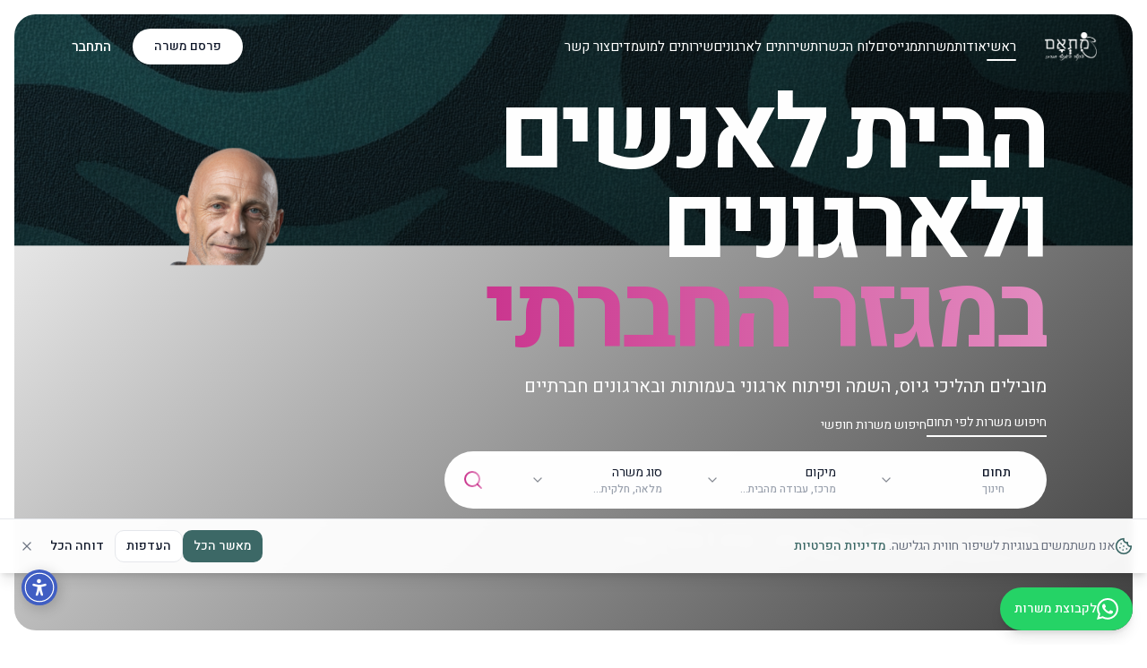

--- FILE ---
content_type: text/html; charset=utf-8
request_url: https://www.mitam-hr.org/jobs/jobs-categories/yated/
body_size: 1671
content:
<!DOCTYPE html>
<html lang="he" dir="rtl">
  <head>
    <meta charset="UTF-8" />
    <meta name="viewport" content="width=device-width, initial-scale=1.0" />
    <title>מתאם - Connecting People. Empowering Nonprofits.</title>
    <meta name="description" content="מתאם - הפלטפורמה המובילה לחיפוש עבודה וקורסים מקצועיים בארגונים חברתיים">
    <meta name="author" content="מתאם" />
    
    <!-- Canonical URL -->
    <link rel="canonical" href="https://www.mitam-hr.org/" />
    
    <!-- Preload critical LCP resources -->
    <link rel="preload" as="image" href="/assets/hero-background-waves-BJAfy1xt.png" fetchpriority="high" type="image/png">
    
    <!-- Preconnect to external domains -->
    <link rel="preconnect" href="https://yjxlntttqtxinqddmxlq.supabase.co" crossorigin>
    
    <!-- Google Fonts - Non-blocking load -->
    <link rel="preconnect" href="https://fonts.googleapis.com">
    <link rel="preconnect" href="https://fonts.gstatic.com" crossorigin>
    <link rel="preload" as="style" href="https://fonts.googleapis.com/css2?family=Heebo:wght@100;200;300;400;500;600;700;800;900&family=Playpen+Sans+Hebrew:wght@100;200;300;400;500;600;700;800&display=swap">
    <link href="https://fonts.googleapis.com/css2?family=Heebo:wght@100;200;300;400;500;600;700;800;900&family=Playpen+Sans+Hebrew:wght@100;200;300;400;500;600;700;800&display=swap" rel="stylesheet" media="print" onload="this.media='all'">
    <noscript>
      <link href="https://fonts.googleapis.com/css2?family=Heebo:wght@100;200;300;400;500;600;700;800;900&family=Playpen+Sans+Hebrew:wght@100;200;300;400;500;600;700;800&display=swap" rel="stylesheet">
    </noscript>

    <!-- Open Graph -->
    <meta property="og:type" content="website" />
    <meta property="og:title" content="מתאם - Connecting People. Empowering Nonprofits.">
    <meta property="og:site_name" content="מתאם">
    <meta property="og:description" content="מתאם - הפלטפורמה המובילה לחיפוש עבודה וקורסים מקצועיים בארגונים חברתיים">
    <meta property="og:image" content="/og-image.png">
    <meta property="og:image:width" content="1200">
    <meta property="og:image:height" content="630">
    <meta property="og:image:alt" content="מתאם - חיבור אנשים לארגונים חברתיים">
    
    <!-- Twitter Card -->
    <meta name="twitter:card" content="summary_large_image">
    <meta name="twitter:title" content="מתאם - Connecting People. Empowering Nonprofits.">
    <meta name="twitter:description" content="מתאם - הפלטפורמה המובילה לחיפוש עבודה וקורסים מקצועיים בארגונים חברתיים">
    <meta name="twitter:image" content="/og-image.png">

    <!-- Favicon -->
    <link rel="icon" type="image/x-icon" href="/favicon.ico">
  <script type="module" crossorigin src="/assets/index-BwVKEgzB.js"></script>
  <link rel="modulepreload" crossorigin href="/assets/vendor-react-BYjx1d8v.js">
  <link rel="modulepreload" crossorigin href="/assets/vendor-ui-C6hzIJju.js">
  <link rel="modulepreload" crossorigin href="/assets/vendor-utils-BwFxU8Hs.js">
  <link rel="stylesheet" crossorigin href="/assets/index-Dhk1SIfI.css">
<script defer src="https://www.mitam-hr.org/~flock.js" data-proxy-url="https://www.mitam-hr.org/~api/analytics"></script></head>

  <body>
    <div id="root"></div>
    
    <!-- TabNav Accessibility Widget -->
    <script src="https://widget.tabnav.com/limited-widget.min.js.gz" tnv-data-config='{"language":"he","color":"#405ec3","buttonColor":"#405ec3","buttonSize":"small","widgetSize":"small","widgetLocation":"left","buttonLocation":"bottom"}' defer></script>
    <noscript>מידע על תוסף הנגישות: <a href="https://tabnav.com/he/pricing/accessibility-widget">הנגשת אתרים מחיר</a></noscript>
  </body>
</html>


--- FILE ---
content_type: text/javascript; charset=utf-8
request_url: https://www.mitam-hr.org/assets/SearchAutocomplete-CjMaKfGq.js
body_size: 1667
content:
import{j as t}from"./vendor-ui-C6hzIJju.js";import{r as n}from"./vendor-react-BYjx1d8v.js";import{I as R,X as T}from"./index-BwVKEgzB.js";import{B as I}from"./badge-BYCoI-7Q.js";import{e as L,j as z,g as b}from"./searchUtils-CY2_4vTP.js";import{S as f}from"./search-CLGliEOT.js";import{T as O}from"./trending-up-2xcYXgEP.js";import{C as B}from"./clock-C22ZwM5K.js";const X=({value:o,onChange:d,onSelect:c,placeholder:w="חפש משרות לפי תפקיד, תחום או ארגון...",className:N="",showClearButton:S=!0})=>{const[v,l]=n.useState(!1),[x,h]=n.useState([]),i=n.useRef(null),u=n.useRef(null),m=()=>{try{const e=localStorage.getItem("recentSearches");return e?JSON.parse(e):[]}catch{return[]}},y=e=>{if(e.trim())try{const s=m(),g=[e,...s.filter(j=>j!==e)].slice(0,5);localStorage.setItem("recentSearches",JSON.stringify(g))}catch{}};n.useEffect(()=>{if(!o.trim()){const r=b().slice(0,5).map(p=>({text:p,type:"popular"})),a=m().slice(0,3).map(p=>({text:p,type:"recent"}));h([...a,...r]);return}const e=o.toLowerCase().trim(),s=[];L(e).filter(r=>r!==e&&r.includes(e)).slice(0,3).forEach(r=>{s.push({text:r,type:"synonym"})}),b().filter(r=>r.toLowerCase().includes(e)).slice(0,3).forEach(r=>{s.some(a=>a.text===r)||s.push({text:r,type:"popular"})}),Object.keys(z).filter(r=>r.toLowerCase().includes(e)&&r!==e).slice(0,2).forEach(r=>{s.some(a=>a.text===r)||s.push({text:r,type:"synonym"})}),h(s.slice(0,6))},[o]),n.useEffect(()=>{const e=s=>{u.current&&!u.current.contains(s.target)&&i.current&&!i.current.contains(s.target)&&l(!1)};return document.addEventListener("mousedown",e),()=>document.removeEventListener("mousedown",e)},[]);const E=e=>{d(e),y(e),l(!1),c&&c(e)},C=()=>{var e;d(""),(e=i.current)==null||e.focus()},k=e=>{switch(e){case"recent":return t.jsx(B,{className:"h-4 w-4 text-muted-foreground"});case"popular":return t.jsx(O,{className:"h-4 w-4 text-primary"});case"synonym":return t.jsx(f,{className:"h-4 w-4 text-muted-foreground"});default:return t.jsx(f,{className:"h-4 w-4 text-muted-foreground"})}},F=e=>{switch(e){case"recent":return"חיפוש אחרון";case"popular":return"פופולרי";case"synonym":return"קשור";default:return""}};return t.jsxs("div",{className:"relative w-full z-[100]",children:[t.jsxs("div",{className:"relative",children:[t.jsx(f,{className:"absolute right-4 top-1/2 transform -translate-y-1/2 h-5 w-5 text-muted-foreground pointer-events-none z-10"}),t.jsx(R,{ref:i,type:"text",placeholder:w,value:o,onChange:e=>d(e.target.value),onFocus:()=>l(!0),onKeyDown:e=>{e.key==="Enter"&&o.trim()&&(y(o),l(!1),c&&c(o))},className:`h-14 pr-12 pl-12 text-base rounded-xl border-2 focus:ring-2 focus:ring-primary/20 ${N}`,dir:"rtl"}),S&&o&&t.jsx("button",{onClick:C,className:"absolute left-4 top-1/2 -translate-y-1/2 hover:bg-muted rounded-full p-1 transition-colors z-10",type:"button",children:t.jsx(T,{className:"h-4 w-4 text-muted-foreground"})})]}),v&&x.length>0&&t.jsx("div",{ref:u,className:"absolute top-full left-0 right-0 mt-2 bg-background border-2 border-border rounded-xl shadow-2xl overflow-hidden z-[9999] animate-in fade-in slide-in-from-top-2 duration-200",style:{maxHeight:"400px",overflowY:"auto",backgroundColor:"hsl(var(--background))"},children:t.jsxs("div",{className:"p-2",children:[!o.trim()&&t.jsx("div",{className:"px-3 py-2 text-xs font-medium text-muted-foreground",children:m().length>0?"חיפושים אחרונים ופופולריים":"תחומים פופולריים"}),o.trim()&&t.jsx("div",{className:"px-3 py-2 text-xs font-medium text-muted-foreground",children:"הצעות חיפוש"}),t.jsx("div",{className:"space-y-1",children:x.map((e,s)=>t.jsxs("button",{onClick:()=>E(e.text),className:"w-full flex items-center gap-3 px-3 py-2.5 text-right rounded-lg hover:bg-muted transition-colors group",type:"button",children:[t.jsx("div",{className:"flex-shrink-0",children:k(e.type)}),t.jsx("span",{className:"flex-1 text-sm font-medium text-foreground group-hover:text-primary",children:e.text}),e.type&&t.jsx(I,{variant:"secondary",className:"text-xs",children:F(e.type)})]},s))})]})})]})};export{X as S};


--- FILE ---
content_type: text/javascript; charset=utf-8
request_url: https://www.mitam-hr.org/assets/OrganizationsServicesSection-DRFRYODx.js
body_size: 1883
content:
import{j as e}from"./vendor-ui-C6hzIJju.js";import{B as r,D as d,a as p,X as u}from"./index-BwVKEgzB.js";import{u as g,r as l}from"./vendor-react-BYjx1d8v.js";import"./vendor-utils-BwFxU8Hs.js";const b="/assets/organizations-background-b59xVBCs.png",h="/assets/professional-team-new-DLyKQCmG.png",N=()=>{const o=g(),[s,c]=l.useState(!1),[m,i]=l.useState(!1),n=l.useRef(null);l.useEffect(()=>{const t=new IntersectionObserver(([a])=>{a.isIntersecting&&c(!0)},{threshold:.2});return n.current&&t.observe(n.current),()=>t.disconnect()},[]);const x=["גיוס והשמה של כוח אדם איכותי","סקרי שכר ובניית מדרג שכר במגזר השלישי","לווי וייעוץ ארגוני ומשאבי אנוש למנהלים ולצוותים","פיתוח לומדות תומכות תהליכי משאבי אנוש","פיתוח תהליכים, הדרכות ותכניות צמיחה ארגונית"];return e.jsxs("section",{ref:n,className:"py-16 md:py-20 px-4",children:[e.jsx("style",{children:`
        @keyframes backgroundMove {
          0% {
            background-position: 0% 0%;
          }
          50% {
            background-position: 100% 100%;
          }
          100% {
            background-position: 0% 0%;
          }
        }
      `}),e.jsxs("div",{className:"w-full md:container md:mx-auto md:max-w-7xl",children:[e.jsx("div",{className:"relative rounded-2xl sm:rounded-3xl overflow-visible",style:{backgroundImage:`url(${b})`,backgroundSize:"cover",backgroundPosition:"center",animation:"backgroundMove 30s ease-in-out infinite"},children:e.jsxs("div",{className:"grid grid-cols-1 lg:grid-cols-2 min-h-[500px] sm:min-h-[600px]",children:[e.jsxs("div",{className:"flex flex-col justify-center p-6 sm:p-8 lg:p-12 lg:pr-16 text-white order-1 relative z-10",children:[e.jsx("h2",{className:"section-heading text-3xl sm:text-4xl md:text-5xl lg:text-6xl mb-2 text-right leading-[1.3]",style:{fontFamily:"Heebo",fontWeight:600,letterSpacing:"-1px",opacity:s?1:0,transform:s?"translateY(0) scale(1)":"translateY(30px) scale(0.97)",transition:"all 2000ms cubic-bezier(0.25, 0.1, 0.25, 1)",transitionDelay:"400ms"},children:"השירותים שלנו לארגונים חברתיים:"}),e.jsx("p",{className:"text-sm sm:text-base md:text-lg lg:text-xl mb-6 sm:mb-8 text-right",style:{opacity:s?1:0,transform:s?"translateY(0) scale(1)":"translateY(25px) scale(0.97)",transition:"all 1800ms cubic-bezier(0.25, 0.1, 0.25, 1)",transitionDelay:"600ms"},children:"פתרונות מקיפים לגיוס, ייעוץ ופיתוח ארגוני המותאמים לעמותות ולארגונים במגזר השלישי"}),e.jsx("div",{className:"mb-6 sm:mb-10 text-right",style:{opacity:s?1:0,transform:s?"translateY(0) scale(1)":"translateY(25px) scale(0.97)",transition:"all 1800ms cubic-bezier(0.25, 0.1, 0.25, 1)",transitionDelay:"800ms"},children:e.jsx("ul",{className:"space-y-2 sm:space-y-4",children:x.map((t,a)=>e.jsxs("li",{className:"flex items-center justify-start gap-2 sm:gap-3 text-right",style:{opacity:s?1:0,transform:s?"translateX(0) scale(1)":"translateX(15px) scale(0.98)",transition:"all 1600ms cubic-bezier(0.25, 0.1, 0.25, 1)",transitionDelay:`${1e3+a*150}ms`},children:[e.jsx("span",{className:"text-xl sm:text-2xl",children:"✓"}),e.jsx("span",{className:"text-sm sm:text-base md:text-lg",children:t})]},a))})}),e.jsxs("div",{className:"flex flex-col sm:flex-row gap-3 sm:gap-4 justify-start",style:{opacity:s?1:0,transform:s?"translateY(0) scale(1)":"translateY(20px) scale(0.97)",transition:"all 1800ms cubic-bezier(0.25, 0.1, 0.25, 1)",transitionDelay:"1600ms"},children:[e.jsx(r,{variant:"outline",className:"bg-white text-purple-900 hover:bg-white/90 rounded-full px-6 sm:px-8 py-5 sm:py-6 text-sm sm:text-base font-medium w-full sm:w-auto",onClick:()=>o("/services-organizations"),children:"למידע נוסף"}),e.jsx(r,{variant:"outline",className:"bg-transparent text-white border-2 border-white hover:bg-white hover:text-purple-900 rounded-full px-6 sm:px-8 py-5 sm:py-6 text-sm sm:text-base font-medium transition-all w-full sm:w-auto",onClick:()=>i(!0),children:"סרטון אודותינו"})]})]}),e.jsx("div",{className:"hidden lg:block absolute bottom-0 left-0 order-2 z-20",style:{opacity:s?1:0,transform:s?"translateX(0) scale(1)":"translateX(-40px) scale(0.96)",transition:"all 1800ms cubic-bezier(0.25, 0.1, 0.25, 1)",transitionDelay:"500ms",height:"80%"},children:e.jsx("img",{src:h,alt:"אנשי צוות",className:"h-full w-auto object-cover object-bottom",loading:"lazy",decoding:"async"})})]})}),e.jsx(d,{open:m,onOpenChange:i,children:e.jsxs(p,{className:"max-w-4xl p-0 bg-black border-none",children:[e.jsx("button",{onClick:()=>i(!1),className:"absolute -top-12 right-0 text-white hover:text-gray-300 transition-colors z-50",children:e.jsx(u,{className:"w-8 h-8"})}),e.jsx("video",{className:"w-full h-auto",controls:!0,autoPlay:!0,preload:"none",src:"/videos/mitam-about.mp4",children:"הדפדפן שלך לא תומך בהצגת וידאו."})]})})]})]})};export{N as OrganizationsServicesSection};


--- FILE ---
content_type: text/javascript; charset=utf-8
request_url: https://www.mitam-hr.org/assets/textarea-DcKugfGU.js
body_size: 267
content:
import{j as s}from"./vendor-ui-C6hzIJju.js";import{r as t}from"./vendor-react-BYjx1d8v.js";import{j as i}from"./index-BwVKEgzB.js";const a=t.forwardRef(({className:r,...e},o)=>s.jsx("textarea",{className:i("flex min-h-[80px] w-full rounded-md border border-input bg-background px-3 py-2 text-sm ring-offset-background placeholder:text-muted-foreground focus-visible:outline-none focus-visible:ring-2 focus-visible:ring-ring focus-visible:ring-offset-2 disabled:cursor-not-allowed disabled:opacity-50",r),ref:o,...e}));a.displayName="Textarea";export{a as T};


--- FILE ---
content_type: text/javascript; charset=utf-8
request_url: https://www.mitam-hr.org/assets/play-DA4ZqpYI.js
body_size: 214
content:
import{d as o}from"./index-BwVKEgzB.js";/**
 * @license lucide-react v0.462.0 - ISC
 *
 * This source code is licensed under the ISC license.
 * See the LICENSE file in the root directory of this source tree.
 */const e=o("Play",[["polygon",{points:"6 3 20 12 6 21 6 3",key:"1oa8hb"}]]);export{e as P};


--- FILE ---
content_type: text/javascript; charset=utf-8
request_url: https://www.mitam-hr.org/assets/Index-BnewkRVg.js
body_size: 6380
content:
const __vite__mapDeps=(i,m=__vite__mapDeps,d=(m.f||(m.f=["assets/RelationshipsSection-CqfPV-68.js","assets/vendor-ui-C6hzIJju.js","assets/vendor-react-BYjx1d8v.js","assets/ServicesSection-DeB73IlI.js","assets/briefcase-Cbs1Btex.js","assets/index-BwVKEgzB.js","assets/vendor-utils-BwFxU8Hs.js","assets/index-Dhk1SIfI.css","assets/graduation-cap-C4grN2so.js","assets/users-hJb229cm.js","assets/trending-up-2xcYXgEP.js","assets/OrganizationsServicesSection-DRFRYODx.js","assets/CandidatesServicesSection-DGFbFylV.js","assets/play-DA4ZqpYI.js","assets/CoursesShowcaseSection-BtIJ_4HK.js","assets/badge-BYCoI-7Q.js","assets/video-CYV3rqUF.js","assets/pen-CtOxXThC.js","assets/TestimonialsSection-G4nPSIsN.js","assets/star-o73k1tDC.js","assets/FAQSection-Ct1uWAGx.js","assets/accordion-BJ-If3Au.js","assets/chevron-down-CGBKga1U.js","assets/ContactSection-BLTSde2V.js","assets/textarea-DcKugfGU.js","assets/phone-DHNViWZ4.js","assets/mail-Pt8SK1E0.js","assets/Footer-ePDVfKDK.js","assets/message-circle-BrWUHly-.js","assets/types-CkIM-bQt.js"])))=>i.map(i=>d[i]);
import{m as D,B as x,D as I,a as P,X as T,_ as o,u as $,s as L,h as O,C as j}from"./index-BwVKEgzB.js";import{j as e}from"./vendor-ui-C6hzIJju.js";import{P as y,a as w,b as N}from"./popover-CQ-aY3Rk.js";import{u as C,r as a}from"./vendor-react-BYjx1d8v.js";import{S as A}from"./SearchAutocomplete-CjMaKfGq.js";import{u as R,o as M}from"./useSEO-BcV3Kgkx.js";import{l as V,a as B,b as H}from"./logo-clore-israel-zQ5iplvW.js";import{A as W}from"./arrow-left-CMj9X6YI.js";import{F as G}from"./Footer-ePDVfKDK.js";import{C as S}from"./chevron-down-CGBKga1U.js";import{S as Y}from"./search-CLGliEOT.js";import"./vendor-utils-BwFxU8Hs.js";import"./badge-BYCoI-7Q.js";import"./searchUtils-CY2_4vTP.js";import"./trending-up-2xcYXgEP.js";import"./clock-C22ZwM5K.js";const J="/assets/decorative-circles-DG-Nc8iS.png",q=[{src:"/lovable-uploads/c73aae3d-048b-47b9-a23d-cf678840001e.png",alt:"קדימה בכפר הנוער"},{src:"/lovable-uploads/69f7cacd-25d7-40e5-ba6a-be69d0111745.png",alt:"פולברייט ישראל"},{src:"/lovable-uploads/aa1eb74c-17bd-42a2-838b-5949eeb8df2d.png",alt:"האגודה הישראלית לאקולוגיה"},{src:"/lovable-uploads/794aa489-f3b1-4844-889d-0d3a7152224d.png",alt:"המרכז לחינוך סייבר"},{src:"/lovable-uploads/d3c1be32-5106-45a4-98e1-f643453e929d.png",alt:"הסוכנות היהודית"},{src:V,alt:"קרן קלור לישראל"},{src:B,alt:"קרן טראמפ"},{src:H,alt:"המכללה למדריות"},{src:"/lovable-uploads/35314323-44f7-41b4-a526-c1cad6102949.png",alt:"נגישות ישראל"},{src:"/lovable-uploads/318afa01-711c-4414-9599-1296f197e7d4.png",alt:"השל"},{src:"/lovable-uploads/logo-gdolim-mehayim.png",alt:"גדולים מהחיים",small:!0},{src:"/lovable-uploads/logo-ivn-v2.png",alt:"IVN",small:!0,extraSmall:!0},{src:"/lovable-uploads/logo-eliya.png",alt:"אלי״ע",small:!0},{src:"/lovable-uploads/logo-bat-ami.png",alt:"בת עמי",small:!0},{src:"/lovable-uploads/b2bc1a23-2a13-49a4-a7b6-2af07f7619ad.png",alt:"בית מדרא"}],Q=()=>e.jsx("section",{className:"py-16 bg-background",children:e.jsxs("div",{className:"container mx-auto px-4 max-w-7xl",children:[e.jsx("div",{className:"text-center mb-12",children:e.jsx("p",{className:"text-lg text-muted-foreground",children:"הרבה ארגונים חברתיים בוטחים בנו הינה רשימה חלקית"})}),e.jsx("div",{className:"grid grid-cols-3 md:grid-cols-5 gap-4 md:gap-8 items-center",children:q.slice(0,15).map((t,h)=>e.jsx("div",{className:"flex items-center justify-center animate-fade-in",style:{animationDelay:`${h*.06}s`,animationFillMode:"both"},children:e.jsx("img",{src:t.src,alt:t.alt,className:`${t.extraSmall?"h-8 md:h-12":t.small?"h-10 md:h-16":"h-20 md:h-32"} w-auto object-contain grayscale hover:grayscale-0 transition-all duration-300`,loading:"lazy"})},`logo-${h}`))})]})}),U="/assets/sharon-speaking-DX2ySoji.jpg",X=()=>{const t=C(),[h,p]=a.useState(!1),[c,f]=a.useState(0),l=a.useRef(null);return a.useEffect(()=>{const d=()=>{if(l.current){const i=l.current.getBoundingClientRect(),b=i.top,r=i.height,g=window.innerHeight,m=Math.max(0,Math.min(1,(g-b)/(g+r)));f(m)}};return window.addEventListener("scroll",d,{passive:!0}),d(),()=>{window.removeEventListener("scroll",d)}},[]),e.jsxs("section",{ref:l,className:"relative px-4 md:px-8 py-8 min-h-screen overflow-hidden",style:{animation:"fade-in 2000ms cubic-bezier(0.25, 0.1, 0.25, 1)"},children:[e.jsxs("div",{className:"relative rounded-3xl overflow-hidden min-h-[calc(100vh-4rem)]",children:[e.jsx("div",{className:"absolute inset-0 bg-cover bg-center bg-no-repeat",style:{backgroundImage:`url(${U})`,transform:`scale(${1+c*.15})`,willChange:"transform"}}),e.jsx("div",{className:"absolute inset-0",style:{background:"linear-gradient(0deg, rgba(0, 0, 0, 0.50) 0%, rgba(0, 0, 0, 0.50) 100%)"}}),e.jsx("div",{className:"relative container mx-auto h-full min-h-[calc(100vh-4rem)] flex items-center justify-center py-12",style:{transform:`translateY(${c*-40}px) scale(${1-c*.05})`,opacity:1,willChange:"transform, opacity"},children:e.jsxs("div",{className:"max-w-4xl mx-auto text-center px-4 space-y-4 sm:space-y-6",children:[e.jsx("img",{src:D,alt:"מתאם",className:"mx-auto mb-4 sm:mb-8 w-32 sm:w-48 md:w-52",style:{height:"auto",animation:"fade-in 1200ms cubic-bezier(0.25, 0.1, 0.25, 1) 0ms both"}}),e.jsxs("h1",{className:"font-heebo font-bold text-white text-center",style:{fontSize:"clamp(36px, 8vw, 84px)",lineHeight:"clamp(36px, 8vw, 80px)",letterSpacing:"clamp(-1.5px, -0.3vw, -3.5px)",animation:"fade-in 1500ms cubic-bezier(0.25, 0.1, 0.25, 1) 200ms both"},children:["חיבור עם שליחות",e.jsx("br",{}),e.jsx("span",{style:{background:"linear-gradient(90deg, rgb(203, 53, 142) 0%, rgb(228, 141, 193) 100%)",WebkitBackgroundClip:"text",WebkitTextFillColor:"transparent",backgroundClip:"text"},children:"עובדים עם ערך"})]}),e.jsx("h2",{className:"text-base sm:text-xl md:text-2xl lg:text-3xl font-light leading-relaxed text-white px-2 sm:px-0",style:{animation:"fade-in 1800ms cubic-bezier(0.25, 0.1, 0.25, 1) 400ms both"},children:"כי כל הצלחה חברתית מתחילה בחיבור הנכון — בין ארגונים שמובילים שינוי לבין אנשים עם תשוקה ומשמעות. משנת 2010 אנחנו מחברים ובונים גשרים של עשייה והשפעה חברתית"}),e.jsxs("div",{className:"flex flex-col sm:flex-row gap-3 sm:gap-4 justify-center items-center mt-6 sm:mt-8",style:{animation:"fade-in 2000ms cubic-bezier(0.25, 0.1, 0.25, 1) 600ms both"},children:[e.jsxs(x,{size:"lg",className:"gap-2 hover:scale-105 transition-transform rounded-full bg-white text-purple-900 hover:bg-white/90 w-full sm:w-auto",onClick:()=>t("/about"),children:["מידע נוסף",e.jsx(W,{className:"w-4 h-4 sm:w-5 sm:h-5"})]}),e.jsx(x,{size:"lg",variant:"outline",className:"gap-2 hover:scale-105 transition-transform rounded-full bg-transparent text-white border-2 border-white hover:bg-white hover:text-purple-900 w-full sm:w-auto",onClick:()=>p(!0),children:"סרטון אודותינו"})]})]})})]}),e.jsx(I,{open:h,onOpenChange:p,children:e.jsxs(P,{className:"max-w-4xl p-0 bg-black border-none",children:[e.jsx("button",{onClick:()=>p(!1),className:"absolute -top-12 right-0 text-white hover:text-gray-300 transition-colors z-50",children:e.jsx(T,{className:"w-8 h-8"})}),e.jsx("video",{className:"w-full h-auto",controls:!0,autoPlay:!0,preload:"none",src:"/videos/mitam-about.mp4",children:"הדפדפן שלך לא תומך בהצגת וידאו."})]})})]})};a.lazy(()=>o(()=>import("./RelationshipsSection-CqfPV-68.js"),__vite__mapDeps([0,1,2])).then(t=>({default:t.RelationshipsSection})));const K=a.lazy(()=>o(()=>import("./ServicesSection-DeB73IlI.js"),__vite__mapDeps([3,1,2,4,5,6,7,8,9,10])).then(t=>({default:t.ServicesSection}))),Z=a.lazy(()=>o(()=>import("./OrganizationsServicesSection-DRFRYODx.js"),__vite__mapDeps([11,1,2,5,6,7])).then(t=>({default:t.OrganizationsServicesSection}))),ee=a.lazy(()=>o(()=>import("./CandidatesServicesSection-DGFbFylV.js"),__vite__mapDeps([12,1,2,5,6,7,13])).then(t=>({default:t.CandidatesServicesSection}))),se=a.lazy(()=>o(()=>import("./CoursesShowcaseSection-BtIJ_4HK.js"),__vite__mapDeps([14,1,2,5,6,7,15,16,17])).then(t=>({default:t.CoursesShowcaseSection}))),ae=a.lazy(()=>o(()=>import("./TestimonialsSection-G4nPSIsN.js"),__vite__mapDeps([18,1,2,19,5,6,7])).then(t=>({default:t.TestimonialsSection}))),te=a.lazy(()=>o(()=>import("./FAQSection-Ct1uWAGx.js"),__vite__mapDeps([20,1,2,21,5,6,7,22])).then(t=>({default:t.FAQSection}))),le=a.lazy(()=>o(()=>import("./ContactSection-BLTSde2V.js"),__vite__mapDeps([23,1,2,5,6,7,24,25,26,27,28,29])).then(t=>({default:t.ContactSection}))),ye=()=>{R({title:"מתאם - הבית לאנשים ולארגונים במגזר החברתי",description:"מתאם - הפלטפורמה המובילה לחיפוש עבודה וקורסים מקצועיים בארגונים חברתיים ועמותות.",schema:M});const t=C(),{user:h,loading:p}=$(),[c,f]=a.useState(""),[l,d]=a.useState([]),[i,b]=a.useState([]),[r,g]=a.useState([]),[m,k]=a.useState("category"),[_,E]=a.useState([]),z=["מנהל פרויקטים","עבודה סוציאלית","רווחה","חינוך","קהילה","מדריך","מנכ״ל"];a.useEffect(()=>{F()},[]);const F=async()=>{try{const{data:s,error:n}=await L.from("job_categories").select("id, name").eq("is_active",!0).order("name");n?console.error("Error fetching categories:",n):E(s||[])}catch(s){console.error("Error fetching categories:",s)}},v=()=>{const s=new URLSearchParams;c&&s.set("search",c),l.length>0&&s.set("field",l.join(",")),i.length>0&&!i.includes("all")&&s.set("location",i.join(",")),r.length>0&&!r.includes("all")&&s.set("jobType",r.join(","));const n=s.toString();t(n?`/jobs?${n}`:"/jobs")};return p?e.jsx("div",{className:"min-h-screen flex items-center justify-center",children:e.jsxs("div",{className:"text-center",children:[e.jsx("div",{className:"animate-spin rounded-full h-8 w-8 border-b-2 border-primary mx-auto mb-4"}),e.jsx("p",{children:"טוען..."})]})}):e.jsxs("main",{className:"min-h-screen",children:[e.jsx("style",{children:`
        @keyframes heroCycle {
          0% { opacity: 0 }
          1.25% { opacity: 1 }
          23.75% { opacity: 1 }
          25% { opacity: 0 }
          100% { opacity: 0 }
        }
        @keyframes backgroundMove {
          0% {
            background-position: 0% 0%;
          }
          50% {
            background-position: 100% 100%;
          }
          100% {
            background-position: 0% 0%;
          }
        }
      `}),e.jsx("div",{className:"p-2 sm:p-4",children:e.jsxs("div",{className:"relative rounded-3xl overflow-hidden",style:{contain:"layout style paint"},children:[e.jsx("img",{src:O,alt:"",role:"presentation",className:"absolute inset-0 w-full h-full object-cover",loading:"eager",fetchPriority:"high",decoding:"sync",style:{animation:"backgroundMove 20s ease-in-out infinite"}}),e.jsx("div",{className:"absolute inset-0 pointer-events-none",style:{background:"linear-gradient(315deg, rgba(0, 0, 0, 0.75) 0%, transparent 100%)",zIndex:1}}),e.jsx("section",{className:"relative mx-auto rounded-3xl h-[calc(100vh-16px)] md:h-[calc(100vh-24px)] lg:h-[calc(100vh-32px)] px-4 md:px-12 pb-4 flex flex-col",style:{overflow:"visible",zIndex:2},children:e.jsx("div",{className:"max-w-[1400px] mx-auto w-full h-full flex flex-col",children:e.jsxs("div",{className:"flex-1 flex items-end justify-between px-0 md:px-12 pb-8 md:pb-12 lg:pb-16",children:[e.jsxs("div",{className:"max-w-2xl w-full text-right space-y-3 md:space-y-4 relative z-10",children:[e.jsx("div",{className:"animate-fade-in",style:{animationDelay:"0.05s",animationFillMode:"both"},children:e.jsxs("h1",{className:"text-white tracking-normal",style:{color:"#FFF",textAlign:"right",fontFamily:"Heebo",fontSize:"clamp(48px, 12vw, 114px)",fontStyle:"normal",fontWeight:700,lineHeight:"clamp(48px, 12vw, 100px)",letterSpacing:"clamp(-5px, -0.5vw, -2px)"},children:["הבית לאנשים ולארגונים",e.jsx("br",{}),e.jsx("span",{style:{background:"linear-gradient(90deg, #CB358E 0%, #E48DC1 100%)",backgroundClip:"text",WebkitBackgroundClip:"text",WebkitTextFillColor:"transparent"},children:"במגזר החברתי"})]})}),e.jsx("div",{className:"animate-fade-in",style:{animationDelay:"0.15s",animationFillMode:"both"},children:e.jsx("p",{className:"text-white text-sm sm:text-base md:text-lg lg:text-xl font-normal text-right leading-normal",children:"מובילים תהליכי גיוס, השמה ופיתוח ארגוני בעמותות ובארגונים חברתיים"})}),e.jsxs("div",{className:"flex justify-start gap-4 sm:gap-6 mb-2 animate-fade-in",dir:"rtl",style:{animationDelay:"0.2s",animationFillMode:"both"},children:[e.jsx("button",{onClick:()=>k("category"),className:`text-white text-xs sm:text-sm transition-all ${m==="category"?"border-b-2 border-white pb-1":"hover:text-white/80"}`,children:"חיפוש משרות לפי תחום"}),e.jsx("button",{onClick:()=>k("free"),className:`text-white text-xs sm:text-sm transition-all ${m==="free"?"border-b-2 border-white pb-1":"hover:text-white/80"}`,children:"חיפוש משרות חופשי"})]}),e.jsx("div",{className:"bg-white rounded-2xl md:rounded-3xl lg:rounded-full p-2 max-w-2xl animate-fade-in relative z-50",style:{animationDelay:"0.25s",animationFillMode:"both"},children:e.jsxs("div",{className:"flex flex-col md:flex-row md:items-center gap-2 md:gap-0 relative z-50",children:[m==="category"?e.jsx(e.Fragment,{children:e.jsxs("div",{className:"flex-1 flex flex-col md:grid md:grid-cols-3 gap-2 md:gap-2 lg:gap-4 px-2 sm:px-4",children:[e.jsxs(y,{children:[e.jsx(w,{asChild:!0,children:e.jsxs(x,{variant:"ghost",className:"h-10 sm:h-12 border-0 bg-transparent text-right hover:bg-gray-50 rounded-lg justify-between px-2 sm:px-4",children:[e.jsxs("div",{className:"flex flex-col items-end md:items-end",children:[e.jsx("span",{className:"text-xs sm:text-sm font-medium",children:l.length===0?"תחום":l.length===1?l[0]:`${l.length} תחומים`}),e.jsx("span",{className:"text-[10px] sm:text-xs text-gray-400 hidden sm:block",children:"חינוך"})]}),e.jsx(S,{className:"h-3 w-3 sm:h-4 sm:w-4 opacity-50"})]})}),e.jsx(N,{className:"w-56 p-3 bg-white",align:"start",dir:"rtl",children:e.jsxs("div",{className:"space-y-2 max-h-64 overflow-y-auto",children:[e.jsxs("div",{className:"flex items-center space-x-2 space-x-reverse",children:[e.jsx(j,{id:"field-all",checked:l.length===0,onCheckedChange:()=>d([])}),e.jsx("label",{htmlFor:"field-all",className:"text-sm font-medium cursor-pointer",children:"כל התחומים"})]}),_.map(s=>e.jsxs("div",{className:"flex items-center space-x-2 space-x-reverse",children:[e.jsx(j,{id:`field-${s.id}`,checked:l.includes(s.name),onCheckedChange:n=>{d(n?[...l,s.name]:l.filter(u=>u!==s.name))}}),e.jsx("label",{htmlFor:`field-${s.id}`,className:"text-sm cursor-pointer",children:s.name})]},s.id))]})})]}),e.jsxs(y,{children:[e.jsx(w,{asChild:!0,children:e.jsxs(x,{variant:"ghost",className:"h-10 sm:h-12 border-0 bg-transparent text-right hover:bg-gray-50 rounded-lg justify-between w-full px-2 sm:px-4",children:[e.jsxs("div",{className:"flex flex-col items-end md:items-start",children:[e.jsx("span",{className:"text-xs sm:text-sm font-normal",children:i.length===0||i.includes("all")?"מיקום":i.length===1?i[0]:`${i.length} מיקומים`}),e.jsx("span",{className:"text-[10px] sm:text-xs text-gray-400 hidden sm:block",children:"מרכז, עבודה מהבית..."})]}),e.jsx(S,{className:"h-3 w-3 sm:h-4 sm:w-4 opacity-50"})]})}),e.jsx(N,{className:"w-56 p-3",align:"end",dir:"rtl",children:e.jsx("div",{className:"space-y-2",children:["תל אביב","ירושלים","חיפה","באר שבע","מרכז","צפון","דרום","איזור השפלה","עבודה מהבית","היברידי"].map(s=>e.jsxs("div",{className:"flex items-center gap-2",children:[e.jsx(j,{id:s,checked:i.includes(s),onCheckedChange:n=>{b(n?[...i,s]:i.filter(u=>u!==s))}}),e.jsx("label",{htmlFor:s,className:"text-sm font-medium leading-none peer-disabled:cursor-not-allowed peer-disabled:opacity-70 cursor-pointer",children:s})]},s))})})]}),e.jsxs(y,{children:[e.jsx(w,{asChild:!0,children:e.jsxs(x,{variant:"ghost",className:"h-10 sm:h-12 border-0 bg-transparent text-right hover:bg-gray-50 rounded-lg justify-between w-full px-2 sm:px-4",children:[e.jsxs("div",{className:"flex flex-col items-end md:items-start",children:[e.jsx("span",{className:"text-xs sm:text-sm font-normal",children:r.length===0||r.includes("all")?"סוג משרה":r.length===1?r[0]:`${r.length} סוגים`}),e.jsx("span",{className:"text-[10px] sm:text-xs text-gray-400 hidden sm:block",children:"מלאה, חלקית..."})]}),e.jsx(S,{className:"h-3 w-3 sm:h-4 sm:w-4 opacity-50"})]})}),e.jsx(N,{className:"w-56 p-3",align:"end",dir:"rtl",children:e.jsx("div",{className:"space-y-2",children:["משרה מלאה","משרה חלקית","פרילנס","התנדבות","מלגה"].map(s=>e.jsxs("div",{className:"flex items-center gap-2",children:[e.jsx(j,{id:s,checked:r.includes(s),onCheckedChange:n=>{g(n?[...r,s]:r.filter(u=>u!==s))}}),e.jsx("label",{htmlFor:s,className:"text-sm font-medium leading-none peer-disabled:cursor-not-allowed peer-disabled:opacity-70 cursor-pointer",children:s})]},s))})})]})]})}):e.jsx("div",{className:"flex-1 px-2 sm:px-4 relative",children:e.jsx(A,{value:c,onChange:f,onSelect:s=>{f(s),v()},placeholder:"חיפוש חופשי...",className:"h-10 sm:h-12 border-0 bg-transparent text-right placeholder:text-right text-sm sm:text-base"})}),e.jsxs("div",{className:"w-full md:w-10 lg:w-12 h-10 sm:h-12 bg-white rounded-full flex items-center justify-center gap-2 md:mr-2 mx-auto md:mx-0 cursor-pointer",onClick:v,children:[e.jsx(Y,{className:"h-5 w-5 sm:h-6 sm:w-6",style:{stroke:"url(#searchGradient)"}}),e.jsx("svg",{width:"0",height:"0",children:e.jsx("defs",{children:e.jsxs("linearGradient",{id:"searchGradient",x1:"0%",y1:"0%",x2:"100%",y2:"0%",children:[e.jsx("stop",{offset:"0%",style:{stopColor:"#CB358E",stopOpacity:1}}),e.jsx("stop",{offset:"100%",style:{stopColor:"#E48DC1",stopOpacity:1}})]})})}),e.jsx("span",{className:"text-sm sm:text-base font-medium md:hidden",style:{background:"linear-gradient(90deg, #CB358E 0%, #E48DC1 100%)",backgroundClip:"text",WebkitBackgroundClip:"text",WebkitTextFillColor:"transparent"},children:"חפש משרה"})]})]})}),e.jsx("div",{className:"flex flex-wrap gap-1 sm:gap-1.5 md:gap-2 justify-start mt-3 md:mt-4 animate-fade-in",style:{animationDelay:"0.6s",animationFillMode:"both"},children:z.map((s,n)=>e.jsx(x,{variant:"outline",className:"w-auto bg-transparent border border-white/40 text-white hover:bg-white/10 hover:text-white rounded-full px-2 sm:px-3 py-1 text-[10px] sm:text-xs animate-fade-in",style:{animationDelay:`${.7+n*.1}s`,animationFillMode:"both"},onClick:()=>t(`/jobs?search=${encodeURIComponent(s)}`),children:s},n))})]}),e.jsx("div",{className:"hidden lg:flex items-end h-full absolute bottom-0 left-4 xl:left-6 2xl:left-8",children:e.jsx("img",{src:"/lovable-uploads/hero-man-new-updated.png",alt:"Person",className:"h-[75vh] max-w-[45vw] object-contain object-bottom -scale-x-100",style:{maxHeight:"75vh"},loading:"eager",fetchPriority:"high",decoding:"async"})})]})})})]})}),e.jsx("div",{className:"animate-fade-in py-4 md:py-6",style:{animationDelay:"0.8s",animationFillMode:"both"},children:e.jsx(Q,{})}),e.jsx("div",{className:"py-4 md:py-6",children:e.jsx(X,{})}),e.jsx(a.Suspense,{fallback:e.jsx("div",{className:"py-16"}),children:e.jsx("div",{className:"py-4 md:py-6",children:e.jsx(K,{})})}),e.jsx(a.Suspense,{fallback:e.jsx("div",{className:"py-16"}),children:e.jsx("div",{className:"py-4 md:py-6",children:e.jsx(Z,{})})}),e.jsx(a.Suspense,{fallback:e.jsx("div",{className:"py-16"}),children:e.jsxs("div",{className:"relative py-4 md:py-6",children:[e.jsx(ee,{}),e.jsx("img",{src:J,alt:"",className:"hidden lg:block absolute right-0 bottom-0 w-48 xl:w-64 h-auto pointer-events-none opacity-40 z-0",style:{transform:"translateY(50%)"}})]})}),e.jsx(a.Suspense,{fallback:e.jsx("div",{className:"py-16"}),children:e.jsx("div",{className:"py-4 md:py-6",children:e.jsx(se,{})})}),e.jsx(a.Suspense,{fallback:e.jsx("div",{className:"py-16"}),children:e.jsx("div",{className:"py-4 md:py-6",children:e.jsx(ae,{})})}),e.jsx(a.Suspense,{fallback:e.jsx("div",{className:"py-16"}),children:e.jsx("div",{className:"py-4 md:py-6",children:e.jsx(te,{})})}),e.jsx(a.Suspense,{fallback:e.jsx("div",{className:"py-16"}),children:e.jsx("div",{className:"py-4 md:py-6",children:e.jsx(le,{})})}),e.jsx(G,{})]})};export{ye as default};


--- FILE ---
content_type: text/javascript; charset=utf-8
request_url: https://www.mitam-hr.org/assets/ServicesSection-DeB73IlI.js
body_size: 1258
content:
import{j as e}from"./vendor-ui-C6hzIJju.js";import{r as o}from"./vendor-react-BYjx1d8v.js";import{B as f}from"./briefcase-Cbs1Btex.js";import{G as h}from"./graduation-cap-C4grN2so.js";import{U as g}from"./users-hJb229cm.js";import{T as v}from"./trending-up-2xcYXgEP.js";import"./index-BwVKEgzB.js";import"./vendor-utils-BwFxU8Hs.js";const I=()=>{const[n,l]=o.useState(!1),[c,m]=o.useState(0),t=o.useRef(null);o.useEffect(()=>{const s=new IntersectionObserver(([i])=>{i.isIntersecting&&l(!0)},{threshold:.2});t.current&&s.observe(t.current);const r=()=>{if(t.current){const i=t.current.getBoundingClientRect(),p=i.top,x=i.height,a=window.innerHeight,u=Math.max(0,Math.min(1,(a-p)/(a+x)));m(u)}};return window.addEventListener("scroll",r,{passive:!0}),r(),()=>{t.current&&s.unobserve(t.current),window.removeEventListener("scroll",r)}},[]);const d=[{icon:f,title:"גיוס והשמה",description:"חיבור בין ארגונים מובילים למועמדים איכותיים"},{icon:h,title:"הכשרה והדרכה",description:"השתלמויות והדרכות להתפתחות מקצועית"},{icon:g,title:"ליווי ארגונים",description:"ייעוץ ולווי לארגונים חברתיים בתהליכים ארגוניים ומשאבי אנוש"},{icon:v,title:"פיתוח קריירה",description:"ליווי וייעוץ אישי למועמדים בבניית הקריירה במגזר החברתי"}];return e.jsx("section",{ref:t,className:"py-16 md:py-20 px-4 relative overflow-hidden",children:e.jsxs("div",{className:"container mx-auto max-w-6xl",style:{transform:`translateY(${c*-30}px) scale(${1-c*.05})`,opacity:1-c*.3,willChange:"transform, opacity"},children:[e.jsx("h2",{className:"section-heading text-center mb-6 leading-[1.3]",style:{opacity:n?1:0,transform:n?"translateY(0) scale(1)":"translateY(40px) scale(0.95)",transition:"all 1200ms cubic-bezier(0.25, 0.1, 0.25, 1)"},children:"השירותים שלנו"}),e.jsx("div",{className:"grid grid-cols-1 md:grid-cols-2 lg:grid-cols-4 gap-8",children:d.map((s,r)=>{const i=s.icon;return e.jsxs("div",{className:"flex flex-col items-center text-center p-6 rounded-lg hover:shadow-lg transition-all duration-300 px-[12px] py-[12px] hover:scale-105",style:{opacity:n?1:0,transform:n?"translateY(0) scale(1)":"translateY(50px) scale(0.9)",transition:"all 1400ms cubic-bezier(0.25, 0.1, 0.25, 1)",transitionDelay:`${r*150+400}ms`},children:[e.jsx("div",{className:"w-20 h-20 rounded-full bg-primary/10 flex items-center justify-center mb-4",children:e.jsx(i,{className:"w-10 h-10 text-primary"})}),e.jsx("h3",{className:"text-xl font-semibold mb-2",children:s.title}),e.jsx("p",{className:"text-muted-foreground",children:s.description})]},r)})})]})})};export{I as ServicesSection};


--- FILE ---
content_type: text/javascript; charset=utf-8
request_url: https://www.mitam-hr.org/assets/vendor-ui-C6hzIJju.js
body_size: 37073
content:
import{r as c,R as z,a as wt,v as xi,b as yo}from"./vendor-react-BYjx1d8v.js";var xo={exports:{}},bt={};/**
 * @license React
 * react-jsx-runtime.production.min.js
 *
 * Copyright (c) Facebook, Inc. and its affiliates.
 *
 * This source code is licensed under the MIT license found in the
 * LICENSE file in the root directory of this source tree.
 */var wi=c,bi=Symbol.for("react.element"),Ci=Symbol.for("react.fragment"),Ei=Object.prototype.hasOwnProperty,Si=wi.__SECRET_INTERNALS_DO_NOT_USE_OR_YOU_WILL_BE_FIRED.ReactCurrentOwner,Pi={key:!0,ref:!0,__self:!0,__source:!0};function wo(e,t,n){var o,r={},s=null,i=null;n!==void 0&&(s=""+n),t.key!==void 0&&(s=""+t.key),t.ref!==void 0&&(i=t.ref);for(o in t)Ei.call(t,o)&&!Pi.hasOwnProperty(o)&&(r[o]=t[o]);if(e&&e.defaultProps)for(o in t=e.defaultProps,t)r[o]===void 0&&(r[o]=t[o]);return{$$typeof:bi,type:e,key:s,ref:i,props:r,_owner:Si.current}}bt.Fragment=Ci;bt.jsx=wo;bt.jsxs=wo;xo.exports=bt;var m=xo.exports;function B(e,t,{checkForDefaultPrevented:n=!0}={}){return function(r){if(e==null||e(r),n===!1||!r.defaultPrevented)return t==null?void 0:t(r)}}function Un(e,t){if(typeof e=="function")return e(t);e!=null&&(e.current=t)}function bo(...e){return t=>{let n=!1;const o=e.map(r=>{const s=Un(r,t);return!n&&typeof s=="function"&&(n=!0),s});if(n)return()=>{for(let r=0;r<o.length;r++){const s=o[r];typeof s=="function"?s():Un(e[r],null)}}}}function F(...e){return c.useCallback(bo(...e),e)}function Ri(e,t){const n=c.createContext(t),o=s=>{const{children:i,...a}=s,l=c.useMemo(()=>a,Object.values(a));return m.jsx(n.Provider,{value:l,children:i})};o.displayName=e+"Provider";function r(s){const i=c.useContext(n);if(i)return i;if(t!==void 0)return t;throw new Error(`\`${s}\` must be used within \`${e}\``)}return[o,r]}function ae(e,t=[]){let n=[];function o(s,i){const a=c.createContext(i),l=n.length;n=[...n,i];const u=f=>{var x;const{scope:v,children:h,...w}=f,p=((x=v==null?void 0:v[e])==null?void 0:x[l])||a,g=c.useMemo(()=>w,Object.values(w));return m.jsx(p.Provider,{value:g,children:h})};u.displayName=s+"Provider";function d(f,v){var p;const h=((p=v==null?void 0:v[e])==null?void 0:p[l])||a,w=c.useContext(h);if(w)return w;if(i!==void 0)return i;throw new Error(`\`${f}\` must be used within \`${s}\``)}return[u,d]}const r=()=>{const s=n.map(i=>c.createContext(i));return function(a){const l=(a==null?void 0:a[e])||s;return c.useMemo(()=>({[`__scope${e}`]:{...a,[e]:l}}),[a,l])}};return r.scopeName=e,[o,Ai(r,...t)]}function Ai(...e){const t=e[0];if(e.length===1)return t;const n=()=>{const o=e.map(r=>({useScope:r(),scopeName:r.scopeName}));return function(s){const i=o.reduce((a,{useScope:l,scopeName:u})=>{const f=l(s)[`__scope${u}`];return{...a,...f}},{});return c.useMemo(()=>({[`__scope${t.scopeName}`]:i}),[i])}};return n.scopeName=t.scopeName,n}function Me(e){const t=Ti(e),n=c.forwardRef((o,r)=>{const{children:s,...i}=o,a=c.Children.toArray(s),l=a.find(Ii);if(l){const u=l.props.children,d=a.map(f=>f===l?c.Children.count(u)>1?c.Children.only(null):c.isValidElement(u)?u.props.children:null:f);return m.jsx(t,{...i,ref:r,children:c.isValidElement(u)?c.cloneElement(u,void 0,d):null})}return m.jsx(t,{...i,ref:r,children:s})});return n.displayName=`${e}.Slot`,n}var Xu=Me("Slot");function Ti(e){const t=c.forwardRef((n,o)=>{const{children:r,...s}=n;if(c.isValidElement(r)){const i=Ni(r),a=_i(s,r.props);return r.type!==c.Fragment&&(a.ref=o?bo(o,i):i),c.cloneElement(r,a)}return c.Children.count(r)>1?c.Children.only(null):null});return t.displayName=`${e}.SlotClone`,t}var Co=Symbol("radix.slottable");function Oi(e){const t=({children:n})=>m.jsx(m.Fragment,{children:n});return t.displayName=`${e}.Slottable`,t.__radixId=Co,t}function Ii(e){return c.isValidElement(e)&&typeof e.type=="function"&&"__radixId"in e.type&&e.type.__radixId===Co}function _i(e,t){const n={...t};for(const o in t){const r=e[o],s=t[o];/^on[A-Z]/.test(o)?r&&s?n[o]=(...a)=>{const l=s(...a);return r(...a),l}:r&&(n[o]=r):o==="style"?n[o]={...r,...s}:o==="className"&&(n[o]=[r,s].filter(Boolean).join(" "))}return{...e,...n}}function Ni(e){var o,r;let t=(o=Object.getOwnPropertyDescriptor(e.props,"ref"))==null?void 0:o.get,n=t&&"isReactWarning"in t&&t.isReactWarning;return n?e.ref:(t=(r=Object.getOwnPropertyDescriptor(e,"ref"))==null?void 0:r.get,n=t&&"isReactWarning"in t&&t.isReactWarning,n?e.props.ref:e.props.ref||e.ref)}function gn(e){const t=e+"CollectionProvider",[n,o]=ae(t),[r,s]=n(t,{collectionRef:{current:null},itemMap:new Map}),i=p=>{const{scope:g,children:x}=p,y=z.useRef(null),b=z.useRef(new Map).current;return m.jsx(r,{scope:g,itemMap:b,collectionRef:y,children:x})};i.displayName=t;const a=e+"CollectionSlot",l=Me(a),u=z.forwardRef((p,g)=>{const{scope:x,children:y}=p,b=s(a,x),C=F(g,b.collectionRef);return m.jsx(l,{ref:C,children:y})});u.displayName=a;const d=e+"CollectionItemSlot",f="data-radix-collection-item",v=Me(d),h=z.forwardRef((p,g)=>{const{scope:x,children:y,...b}=p,C=z.useRef(null),S=F(g,C),P=s(d,x);return z.useEffect(()=>(P.itemMap.set(C,{ref:C,...b}),()=>void P.itemMap.delete(C))),m.jsx(v,{[f]:"",ref:S,children:y})});h.displayName=d;function w(p){const g=s(e+"CollectionConsumer",p);return z.useCallback(()=>{const y=g.collectionRef.current;if(!y)return[];const b=Array.from(y.querySelectorAll(`[${f}]`));return Array.from(g.itemMap.values()).sort((P,E)=>b.indexOf(P.ref.current)-b.indexOf(E.ref.current))},[g.collectionRef,g.itemMap])}return[{Provider:i,Slot:u,ItemSlot:h},w,o]}var Di=["a","button","div","form","h2","h3","img","input","label","li","nav","ol","p","select","span","svg","ul"],I=Di.reduce((e,t)=>{const n=Me(`Primitive.${t}`),o=c.forwardRef((r,s)=>{const{asChild:i,...a}=r,l=i?n:t;return typeof window<"u"&&(window[Symbol.for("radix-ui")]=!0),m.jsx(l,{...a,ref:s})});return o.displayName=`Primitive.${t}`,{...e,[t]:o}},{});function Eo(e,t){e&&wt.flushSync(()=>e.dispatchEvent(t))}function re(e){const t=c.useRef(e);return c.useEffect(()=>{t.current=e}),c.useMemo(()=>(...n)=>{var o;return(o=t.current)==null?void 0:o.call(t,...n)},[])}function So(e,t=globalThis==null?void 0:globalThis.document){const n=re(e);c.useEffect(()=>{const o=r=>{r.key==="Escape"&&n(r)};return t.addEventListener("keydown",o,{capture:!0}),()=>t.removeEventListener("keydown",o,{capture:!0})},[n,t])}var Mi="DismissableLayer",tn="dismissableLayer.update",Li="dismissableLayer.pointerDownOutside",ji="dismissableLayer.focusOutside",Gn,Po=c.createContext({layers:new Set,layersWithOutsidePointerEventsDisabled:new Set,branches:new Set}),et=c.forwardRef((e,t)=>{const{disableOutsidePointerEvents:n=!1,onEscapeKeyDown:o,onPointerDownOutside:r,onFocusOutside:s,onInteractOutside:i,onDismiss:a,...l}=e,u=c.useContext(Po),[d,f]=c.useState(null),v=(d==null?void 0:d.ownerDocument)??(globalThis==null?void 0:globalThis.document),[,h]=c.useState({}),w=F(t,E=>f(E)),p=Array.from(u.layers),[g]=[...u.layersWithOutsidePointerEventsDisabled].slice(-1),x=p.indexOf(g),y=d?p.indexOf(d):-1,b=u.layersWithOutsidePointerEventsDisabled.size>0,C=y>=x,S=ki(E=>{const R=E.target,N=[...u.branches].some(_=>_.contains(R));!C||N||(r==null||r(E),i==null||i(E),E.defaultPrevented||a==null||a())},v),P=$i(E=>{const R=E.target;[...u.branches].some(_=>_.contains(R))||(s==null||s(E),i==null||i(E),E.defaultPrevented||a==null||a())},v);return So(E=>{y===u.layers.size-1&&(o==null||o(E),!E.defaultPrevented&&a&&(E.preventDefault(),a()))},v),c.useEffect(()=>{if(d)return n&&(u.layersWithOutsidePointerEventsDisabled.size===0&&(Gn=v.body.style.pointerEvents,v.body.style.pointerEvents="none"),u.layersWithOutsidePointerEventsDisabled.add(d)),u.layers.add(d),Kn(),()=>{n&&u.layersWithOutsidePointerEventsDisabled.size===1&&(v.body.style.pointerEvents=Gn)}},[d,v,n,u]),c.useEffect(()=>()=>{d&&(u.layers.delete(d),u.layersWithOutsidePointerEventsDisabled.delete(d),Kn())},[d,u]),c.useEffect(()=>{const E=()=>h({});return document.addEventListener(tn,E),()=>document.removeEventListener(tn,E)},[]),m.jsx(I.div,{...l,ref:w,style:{pointerEvents:b?C?"auto":"none":void 0,...e.style},onFocusCapture:B(e.onFocusCapture,P.onFocusCapture),onBlurCapture:B(e.onBlurCapture,P.onBlurCapture),onPointerDownCapture:B(e.onPointerDownCapture,S.onPointerDownCapture)})});et.displayName=Mi;var Fi="DismissableLayerBranch",Ro=c.forwardRef((e,t)=>{const n=c.useContext(Po),o=c.useRef(null),r=F(t,o);return c.useEffect(()=>{const s=o.current;if(s)return n.branches.add(s),()=>{n.branches.delete(s)}},[n.branches]),m.jsx(I.div,{...e,ref:r})});Ro.displayName=Fi;function ki(e,t=globalThis==null?void 0:globalThis.document){const n=re(e),o=c.useRef(!1),r=c.useRef(()=>{});return c.useEffect(()=>{const s=a=>{if(a.target&&!o.current){let l=function(){Ao(Li,n,u,{discrete:!0})};const u={originalEvent:a};a.pointerType==="touch"?(t.removeEventListener("click",r.current),r.current=l,t.addEventListener("click",r.current,{once:!0})):l()}else t.removeEventListener("click",r.current);o.current=!1},i=window.setTimeout(()=>{t.addEventListener("pointerdown",s)},0);return()=>{window.clearTimeout(i),t.removeEventListener("pointerdown",s),t.removeEventListener("click",r.current)}},[t,n]),{onPointerDownCapture:()=>o.current=!0}}function $i(e,t=globalThis==null?void 0:globalThis.document){const n=re(e),o=c.useRef(!1);return c.useEffect(()=>{const r=s=>{s.target&&!o.current&&Ao(ji,n,{originalEvent:s},{discrete:!1})};return t.addEventListener("focusin",r),()=>t.removeEventListener("focusin",r)},[t,n]),{onFocusCapture:()=>o.current=!0,onBlurCapture:()=>o.current=!1}}function Kn(){const e=new CustomEvent(tn);document.dispatchEvent(e)}function Ao(e,t,n,{discrete:o}){const r=n.originalEvent.target,s=new CustomEvent(e,{bubbles:!1,cancelable:!0,detail:n});t&&r.addEventListener(e,t,{once:!0}),o?Eo(r,s):r.dispatchEvent(s)}var qu=et,Zu=Ro,q=globalThis!=null&&globalThis.document?c.useLayoutEffect:()=>{},Bi="Portal",Ct=c.forwardRef((e,t)=>{var a;const{container:n,...o}=e,[r,s]=c.useState(!1);q(()=>s(!0),[]);const i=n||r&&((a=globalThis==null?void 0:globalThis.document)==null?void 0:a.body);return i?xi.createPortal(m.jsx(I.div,{...o,ref:t}),i):null});Ct.displayName=Bi;function Wi(e,t){return c.useReducer((n,o)=>t[n][o]??n,e)}var be=e=>{const{present:t,children:n}=e,o=Hi(t),r=typeof n=="function"?n({present:o.isPresent}):c.Children.only(n),s=F(o.ref,Vi(r));return typeof n=="function"||o.isPresent?c.cloneElement(r,{ref:s}):null};be.displayName="Presence";function Hi(e){const[t,n]=c.useState(),o=c.useRef(null),r=c.useRef(e),s=c.useRef("none"),i=e?"mounted":"unmounted",[a,l]=Wi(i,{mounted:{UNMOUNT:"unmounted",ANIMATION_OUT:"unmountSuspended"},unmountSuspended:{MOUNT:"mounted",ANIMATION_END:"unmounted"},unmounted:{MOUNT:"mounted"}});return c.useEffect(()=>{const u=rt(o.current);s.current=a==="mounted"?u:"none"},[a]),q(()=>{const u=o.current,d=r.current;if(d!==e){const v=s.current,h=rt(u);e?l("MOUNT"):h==="none"||(u==null?void 0:u.display)==="none"?l("UNMOUNT"):l(d&&v!==h?"ANIMATION_OUT":"UNMOUNT"),r.current=e}},[e,l]),q(()=>{if(t){let u;const d=t.ownerDocument.defaultView??window,f=h=>{const p=rt(o.current).includes(h.animationName);if(h.target===t&&p&&(l("ANIMATION_END"),!r.current)){const g=t.style.animationFillMode;t.style.animationFillMode="forwards",u=d.setTimeout(()=>{t.style.animationFillMode==="forwards"&&(t.style.animationFillMode=g)})}},v=h=>{h.target===t&&(s.current=rt(o.current))};return t.addEventListener("animationstart",v),t.addEventListener("animationcancel",f),t.addEventListener("animationend",f),()=>{d.clearTimeout(u),t.removeEventListener("animationstart",v),t.removeEventListener("animationcancel",f),t.removeEventListener("animationend",f)}}else l("ANIMATION_END")},[t,l]),{isPresent:["mounted","unmountSuspended"].includes(a),ref:c.useCallback(u=>{o.current=u?getComputedStyle(u):null,n(u)},[])}}function rt(e){return(e==null?void 0:e.animationName)||"none"}function Vi(e){var o,r;let t=(o=Object.getOwnPropertyDescriptor(e.props,"ref"))==null?void 0:o.get,n=t&&"isReactWarning"in t&&t.isReactWarning;return n?e.ref:(t=(r=Object.getOwnPropertyDescriptor(e,"ref"))==null?void 0:r.get,n=t&&"isReactWarning"in t&&t.isReactWarning,n?e.props.ref:e.props.ref||e.ref)}var Ui=yo[" useInsertionEffect ".trim().toString()]||q;function ve({prop:e,defaultProp:t,onChange:n=()=>{},caller:o}){const[r,s,i]=Gi({defaultProp:t,onChange:n}),a=e!==void 0,l=a?e:r;{const d=c.useRef(e!==void 0);c.useEffect(()=>{const f=d.current;f!==a&&console.warn(`${o} is changing from ${f?"controlled":"uncontrolled"} to ${a?"controlled":"uncontrolled"}. Components should not switch from controlled to uncontrolled (or vice versa). Decide between using a controlled or uncontrolled value for the lifetime of the component.`),d.current=a},[a,o])}const u=c.useCallback(d=>{var f;if(a){const v=Ki(d)?d(e):d;v!==e&&((f=i.current)==null||f.call(i,v))}else s(d)},[a,e,s,i]);return[l,u]}function Gi({defaultProp:e,onChange:t}){const[n,o]=c.useState(e),r=c.useRef(n),s=c.useRef(t);return Ui(()=>{s.current=t},[t]),c.useEffect(()=>{var i;r.current!==n&&((i=s.current)==null||i.call(s,n),r.current=n)},[n,r]),[n,o,s]}function Ki(e){return typeof e=="function"}var To=Object.freeze({position:"absolute",border:0,width:1,height:1,padding:0,margin:-1,overflow:"hidden",clip:"rect(0, 0, 0, 0)",whiteSpace:"nowrap",wordWrap:"normal"}),zi="VisuallyHidden",Oo=c.forwardRef((e,t)=>m.jsx(I.span,{...e,ref:t,style:{...To,...e.style}}));Oo.displayName=zi;var Yi=Oo,Xi=yo[" useId ".trim().toString()]||(()=>{}),qi=0;function ne(e){const[t,n]=c.useState(Xi());return q(()=>{e||n(o=>o??String(qi++))},[e]),e||(t?`radix-${t}`:"")}const Zi=["top","right","bottom","left"],Se=Math.min,ee=Math.max,pt=Math.round,st=Math.floor,pe=e=>({x:e,y:e}),Qi={left:"right",right:"left",bottom:"top",top:"bottom"},Ji={start:"end",end:"start"};function nn(e,t,n){return ee(e,Se(t,n))}function xe(e,t){return typeof e=="function"?e(t):e}function we(e){return e.split("-")[0]}function ze(e){return e.split("-")[1]}function yn(e){return e==="x"?"y":"x"}function xn(e){return e==="y"?"height":"width"}const ea=new Set(["top","bottom"]);function fe(e){return ea.has(we(e))?"y":"x"}function wn(e){return yn(fe(e))}function ta(e,t,n){n===void 0&&(n=!1);const o=ze(e),r=wn(e),s=xn(r);let i=r==="x"?o===(n?"end":"start")?"right":"left":o==="start"?"bottom":"top";return t.reference[s]>t.floating[s]&&(i=vt(i)),[i,vt(i)]}function na(e){const t=vt(e);return[on(e),t,on(t)]}function on(e){return e.replace(/start|end/g,t=>Ji[t])}const zn=["left","right"],Yn=["right","left"],oa=["top","bottom"],ra=["bottom","top"];function sa(e,t,n){switch(e){case"top":case"bottom":return n?t?Yn:zn:t?zn:Yn;case"left":case"right":return t?oa:ra;default:return[]}}function ia(e,t,n,o){const r=ze(e);let s=sa(we(e),n==="start",o);return r&&(s=s.map(i=>i+"-"+r),t&&(s=s.concat(s.map(on)))),s}function vt(e){return e.replace(/left|right|bottom|top/g,t=>Qi[t])}function aa(e){return{top:0,right:0,bottom:0,left:0,...e}}function Io(e){return typeof e!="number"?aa(e):{top:e,right:e,bottom:e,left:e}}function ht(e){const{x:t,y:n,width:o,height:r}=e;return{width:o,height:r,top:n,left:t,right:t+o,bottom:n+r,x:t,y:n}}function Xn(e,t,n){let{reference:o,floating:r}=e;const s=fe(t),i=wn(t),a=xn(i),l=we(t),u=s==="y",d=o.x+o.width/2-r.width/2,f=o.y+o.height/2-r.height/2,v=o[a]/2-r[a]/2;let h;switch(l){case"top":h={x:d,y:o.y-r.height};break;case"bottom":h={x:d,y:o.y+o.height};break;case"right":h={x:o.x+o.width,y:f};break;case"left":h={x:o.x-r.width,y:f};break;default:h={x:o.x,y:o.y}}switch(ze(t)){case"start":h[i]-=v*(n&&u?-1:1);break;case"end":h[i]+=v*(n&&u?-1:1);break}return h}const ca=async(e,t,n)=>{const{placement:o="bottom",strategy:r="absolute",middleware:s=[],platform:i}=n,a=s.filter(Boolean),l=await(i.isRTL==null?void 0:i.isRTL(t));let u=await i.getElementRects({reference:e,floating:t,strategy:r}),{x:d,y:f}=Xn(u,o,l),v=o,h={},w=0;for(let p=0;p<a.length;p++){const{name:g,fn:x}=a[p],{x:y,y:b,data:C,reset:S}=await x({x:d,y:f,initialPlacement:o,placement:v,strategy:r,middlewareData:h,rects:u,platform:i,elements:{reference:e,floating:t}});d=y??d,f=b??f,h={...h,[g]:{...h[g],...C}},S&&w<=50&&(w++,typeof S=="object"&&(S.placement&&(v=S.placement),S.rects&&(u=S.rects===!0?await i.getElementRects({reference:e,floating:t,strategy:r}):S.rects),{x:d,y:f}=Xn(u,v,l)),p=-1)}return{x:d,y:f,placement:v,strategy:r,middlewareData:h}};async function Ze(e,t){var n;t===void 0&&(t={});const{x:o,y:r,platform:s,rects:i,elements:a,strategy:l}=e,{boundary:u="clippingAncestors",rootBoundary:d="viewport",elementContext:f="floating",altBoundary:v=!1,padding:h=0}=xe(t,e),w=Io(h),g=a[v?f==="floating"?"reference":"floating":f],x=ht(await s.getClippingRect({element:(n=await(s.isElement==null?void 0:s.isElement(g)))==null||n?g:g.contextElement||await(s.getDocumentElement==null?void 0:s.getDocumentElement(a.floating)),boundary:u,rootBoundary:d,strategy:l})),y=f==="floating"?{x:o,y:r,width:i.floating.width,height:i.floating.height}:i.reference,b=await(s.getOffsetParent==null?void 0:s.getOffsetParent(a.floating)),C=await(s.isElement==null?void 0:s.isElement(b))?await(s.getScale==null?void 0:s.getScale(b))||{x:1,y:1}:{x:1,y:1},S=ht(s.convertOffsetParentRelativeRectToViewportRelativeRect?await s.convertOffsetParentRelativeRectToViewportRelativeRect({elements:a,rect:y,offsetParent:b,strategy:l}):y);return{top:(x.top-S.top+w.top)/C.y,bottom:(S.bottom-x.bottom+w.bottom)/C.y,left:(x.left-S.left+w.left)/C.x,right:(S.right-x.right+w.right)/C.x}}const la=e=>({name:"arrow",options:e,async fn(t){const{x:n,y:o,placement:r,rects:s,platform:i,elements:a,middlewareData:l}=t,{element:u,padding:d=0}=xe(e,t)||{};if(u==null)return{};const f=Io(d),v={x:n,y:o},h=wn(r),w=xn(h),p=await i.getDimensions(u),g=h==="y",x=g?"top":"left",y=g?"bottom":"right",b=g?"clientHeight":"clientWidth",C=s.reference[w]+s.reference[h]-v[h]-s.floating[w],S=v[h]-s.reference[h],P=await(i.getOffsetParent==null?void 0:i.getOffsetParent(u));let E=P?P[b]:0;(!E||!await(i.isElement==null?void 0:i.isElement(P)))&&(E=a.floating[b]||s.floating[w]);const R=C/2-S/2,N=E/2-p[w]/2-1,_=Se(f[x],N),j=Se(f[y],N),W=_,D=E-p[w]-j,L=E/2-p[w]/2+R,V=nn(W,L,D),O=!l.arrow&&ze(r)!=null&&L!==V&&s.reference[w]/2-(L<W?_:j)-p[w]/2<0,M=O?L<W?L-W:L-D:0;return{[h]:v[h]+M,data:{[h]:V,centerOffset:L-V-M,...O&&{alignmentOffset:M}},reset:O}}}),ua=function(e){return e===void 0&&(e={}),{name:"flip",options:e,async fn(t){var n,o;const{placement:r,middlewareData:s,rects:i,initialPlacement:a,platform:l,elements:u}=t,{mainAxis:d=!0,crossAxis:f=!0,fallbackPlacements:v,fallbackStrategy:h="bestFit",fallbackAxisSideDirection:w="none",flipAlignment:p=!0,...g}=xe(e,t);if((n=s.arrow)!=null&&n.alignmentOffset)return{};const x=we(r),y=fe(a),b=we(a)===a,C=await(l.isRTL==null?void 0:l.isRTL(u.floating)),S=v||(b||!p?[vt(a)]:na(a)),P=w!=="none";!v&&P&&S.push(...ia(a,p,w,C));const E=[a,...S],R=await Ze(t,g),N=[];let _=((o=s.flip)==null?void 0:o.overflows)||[];if(d&&N.push(R[x]),f){const L=ta(r,i,C);N.push(R[L[0]],R[L[1]])}if(_=[..._,{placement:r,overflows:N}],!N.every(L=>L<=0)){var j,W;const L=(((j=s.flip)==null?void 0:j.index)||0)+1,V=E[L];if(V&&(!(f==="alignment"?y!==fe(V):!1)||_.every(A=>A.overflows[0]>0&&fe(A.placement)===y)))return{data:{index:L,overflows:_},reset:{placement:V}};let O=(W=_.filter(M=>M.overflows[0]<=0).sort((M,A)=>M.overflows[1]-A.overflows[1])[0])==null?void 0:W.placement;if(!O)switch(h){case"bestFit":{var D;const M=(D=_.filter(A=>{if(P){const U=fe(A.placement);return U===y||U==="y"}return!0}).map(A=>[A.placement,A.overflows.filter(U=>U>0).reduce((U,Z)=>U+Z,0)]).sort((A,U)=>A[1]-U[1])[0])==null?void 0:D[0];M&&(O=M);break}case"initialPlacement":O=a;break}if(r!==O)return{reset:{placement:O}}}return{}}}};function qn(e,t){return{top:e.top-t.height,right:e.right-t.width,bottom:e.bottom-t.height,left:e.left-t.width}}function Zn(e){return Zi.some(t=>e[t]>=0)}const da=function(e){return e===void 0&&(e={}),{name:"hide",options:e,async fn(t){const{rects:n}=t,{strategy:o="referenceHidden",...r}=xe(e,t);switch(o){case"referenceHidden":{const s=await Ze(t,{...r,elementContext:"reference"}),i=qn(s,n.reference);return{data:{referenceHiddenOffsets:i,referenceHidden:Zn(i)}}}case"escaped":{const s=await Ze(t,{...r,altBoundary:!0}),i=qn(s,n.floating);return{data:{escapedOffsets:i,escaped:Zn(i)}}}default:return{}}}}},_o=new Set(["left","top"]);async function fa(e,t){const{placement:n,platform:o,elements:r}=e,s=await(o.isRTL==null?void 0:o.isRTL(r.floating)),i=we(n),a=ze(n),l=fe(n)==="y",u=_o.has(i)?-1:1,d=s&&l?-1:1,f=xe(t,e);let{mainAxis:v,crossAxis:h,alignmentAxis:w}=typeof f=="number"?{mainAxis:f,crossAxis:0,alignmentAxis:null}:{mainAxis:f.mainAxis||0,crossAxis:f.crossAxis||0,alignmentAxis:f.alignmentAxis};return a&&typeof w=="number"&&(h=a==="end"?w*-1:w),l?{x:h*d,y:v*u}:{x:v*u,y:h*d}}const pa=function(e){return e===void 0&&(e=0),{name:"offset",options:e,async fn(t){var n,o;const{x:r,y:s,placement:i,middlewareData:a}=t,l=await fa(t,e);return i===((n=a.offset)==null?void 0:n.placement)&&(o=a.arrow)!=null&&o.alignmentOffset?{}:{x:r+l.x,y:s+l.y,data:{...l,placement:i}}}}},va=function(e){return e===void 0&&(e={}),{name:"shift",options:e,async fn(t){const{x:n,y:o,placement:r}=t,{mainAxis:s=!0,crossAxis:i=!1,limiter:a={fn:g=>{let{x,y}=g;return{x,y}}},...l}=xe(e,t),u={x:n,y:o},d=await Ze(t,l),f=fe(we(r)),v=yn(f);let h=u[v],w=u[f];if(s){const g=v==="y"?"top":"left",x=v==="y"?"bottom":"right",y=h+d[g],b=h-d[x];h=nn(y,h,b)}if(i){const g=f==="y"?"top":"left",x=f==="y"?"bottom":"right",y=w+d[g],b=w-d[x];w=nn(y,w,b)}const p=a.fn({...t,[v]:h,[f]:w});return{...p,data:{x:p.x-n,y:p.y-o,enabled:{[v]:s,[f]:i}}}}}},ha=function(e){return e===void 0&&(e={}),{options:e,fn(t){const{x:n,y:o,placement:r,rects:s,middlewareData:i}=t,{offset:a=0,mainAxis:l=!0,crossAxis:u=!0}=xe(e,t),d={x:n,y:o},f=fe(r),v=yn(f);let h=d[v],w=d[f];const p=xe(a,t),g=typeof p=="number"?{mainAxis:p,crossAxis:0}:{mainAxis:0,crossAxis:0,...p};if(l){const b=v==="y"?"height":"width",C=s.reference[v]-s.floating[b]+g.mainAxis,S=s.reference[v]+s.reference[b]-g.mainAxis;h<C?h=C:h>S&&(h=S)}if(u){var x,y;const b=v==="y"?"width":"height",C=_o.has(we(r)),S=s.reference[f]-s.floating[b]+(C&&((x=i.offset)==null?void 0:x[f])||0)+(C?0:g.crossAxis),P=s.reference[f]+s.reference[b]+(C?0:((y=i.offset)==null?void 0:y[f])||0)-(C?g.crossAxis:0);w<S?w=S:w>P&&(w=P)}return{[v]:h,[f]:w}}}},ma=function(e){return e===void 0&&(e={}),{name:"size",options:e,async fn(t){var n,o;const{placement:r,rects:s,platform:i,elements:a}=t,{apply:l=()=>{},...u}=xe(e,t),d=await Ze(t,u),f=we(r),v=ze(r),h=fe(r)==="y",{width:w,height:p}=s.floating;let g,x;f==="top"||f==="bottom"?(g=f,x=v===(await(i.isRTL==null?void 0:i.isRTL(a.floating))?"start":"end")?"left":"right"):(x=f,g=v==="end"?"top":"bottom");const y=p-d.top-d.bottom,b=w-d.left-d.right,C=Se(p-d[g],y),S=Se(w-d[x],b),P=!t.middlewareData.shift;let E=C,R=S;if((n=t.middlewareData.shift)!=null&&n.enabled.x&&(R=b),(o=t.middlewareData.shift)!=null&&o.enabled.y&&(E=y),P&&!v){const _=ee(d.left,0),j=ee(d.right,0),W=ee(d.top,0),D=ee(d.bottom,0);h?R=w-2*(_!==0||j!==0?_+j:ee(d.left,d.right)):E=p-2*(W!==0||D!==0?W+D:ee(d.top,d.bottom))}await l({...t,availableWidth:R,availableHeight:E});const N=await i.getDimensions(a.floating);return w!==N.width||p!==N.height?{reset:{rects:!0}}:{}}}};function Et(){return typeof window<"u"}function Ye(e){return No(e)?(e.nodeName||"").toLowerCase():"#document"}function te(e){var t;return(e==null||(t=e.ownerDocument)==null?void 0:t.defaultView)||window}function me(e){var t;return(t=(No(e)?e.ownerDocument:e.document)||window.document)==null?void 0:t.documentElement}function No(e){return Et()?e instanceof Node||e instanceof te(e).Node:!1}function se(e){return Et()?e instanceof Element||e instanceof te(e).Element:!1}function he(e){return Et()?e instanceof HTMLElement||e instanceof te(e).HTMLElement:!1}function Qn(e){return!Et()||typeof ShadowRoot>"u"?!1:e instanceof ShadowRoot||e instanceof te(e).ShadowRoot}const ga=new Set(["inline","contents"]);function tt(e){const{overflow:t,overflowX:n,overflowY:o,display:r}=ie(e);return/auto|scroll|overlay|hidden|clip/.test(t+o+n)&&!ga.has(r)}const ya=new Set(["table","td","th"]);function xa(e){return ya.has(Ye(e))}const wa=[":popover-open",":modal"];function St(e){return wa.some(t=>{try{return e.matches(t)}catch{return!1}})}const ba=["transform","translate","scale","rotate","perspective"],Ca=["transform","translate","scale","rotate","perspective","filter"],Ea=["paint","layout","strict","content"];function bn(e){const t=Cn(),n=se(e)?ie(e):e;return ba.some(o=>n[o]?n[o]!=="none":!1)||(n.containerType?n.containerType!=="normal":!1)||!t&&(n.backdropFilter?n.backdropFilter!=="none":!1)||!t&&(n.filter?n.filter!=="none":!1)||Ca.some(o=>(n.willChange||"").includes(o))||Ea.some(o=>(n.contain||"").includes(o))}function Sa(e){let t=Pe(e);for(;he(t)&&!Ue(t);){if(bn(t))return t;if(St(t))return null;t=Pe(t)}return null}function Cn(){return typeof CSS>"u"||!CSS.supports?!1:CSS.supports("-webkit-backdrop-filter","none")}const Pa=new Set(["html","body","#document"]);function Ue(e){return Pa.has(Ye(e))}function ie(e){return te(e).getComputedStyle(e)}function Pt(e){return se(e)?{scrollLeft:e.scrollLeft,scrollTop:e.scrollTop}:{scrollLeft:e.scrollX,scrollTop:e.scrollY}}function Pe(e){if(Ye(e)==="html")return e;const t=e.assignedSlot||e.parentNode||Qn(e)&&e.host||me(e);return Qn(t)?t.host:t}function Do(e){const t=Pe(e);return Ue(t)?e.ownerDocument?e.ownerDocument.body:e.body:he(t)&&tt(t)?t:Do(t)}function Qe(e,t,n){var o;t===void 0&&(t=[]),n===void 0&&(n=!0);const r=Do(e),s=r===((o=e.ownerDocument)==null?void 0:o.body),i=te(r);if(s){const a=rn(i);return t.concat(i,i.visualViewport||[],tt(r)?r:[],a&&n?Qe(a):[])}return t.concat(r,Qe(r,[],n))}function rn(e){return e.parent&&Object.getPrototypeOf(e.parent)?e.frameElement:null}function Mo(e){const t=ie(e);let n=parseFloat(t.width)||0,o=parseFloat(t.height)||0;const r=he(e),s=r?e.offsetWidth:n,i=r?e.offsetHeight:o,a=pt(n)!==s||pt(o)!==i;return a&&(n=s,o=i),{width:n,height:o,$:a}}function En(e){return se(e)?e:e.contextElement}function He(e){const t=En(e);if(!he(t))return pe(1);const n=t.getBoundingClientRect(),{width:o,height:r,$:s}=Mo(t);let i=(s?pt(n.width):n.width)/o,a=(s?pt(n.height):n.height)/r;return(!i||!Number.isFinite(i))&&(i=1),(!a||!Number.isFinite(a))&&(a=1),{x:i,y:a}}const Ra=pe(0);function Lo(e){const t=te(e);return!Cn()||!t.visualViewport?Ra:{x:t.visualViewport.offsetLeft,y:t.visualViewport.offsetTop}}function Aa(e,t,n){return t===void 0&&(t=!1),!n||t&&n!==te(e)?!1:t}function Le(e,t,n,o){t===void 0&&(t=!1),n===void 0&&(n=!1);const r=e.getBoundingClientRect(),s=En(e);let i=pe(1);t&&(o?se(o)&&(i=He(o)):i=He(e));const a=Aa(s,n,o)?Lo(s):pe(0);let l=(r.left+a.x)/i.x,u=(r.top+a.y)/i.y,d=r.width/i.x,f=r.height/i.y;if(s){const v=te(s),h=o&&se(o)?te(o):o;let w=v,p=rn(w);for(;p&&o&&h!==w;){const g=He(p),x=p.getBoundingClientRect(),y=ie(p),b=x.left+(p.clientLeft+parseFloat(y.paddingLeft))*g.x,C=x.top+(p.clientTop+parseFloat(y.paddingTop))*g.y;l*=g.x,u*=g.y,d*=g.x,f*=g.y,l+=b,u+=C,w=te(p),p=rn(w)}}return ht({width:d,height:f,x:l,y:u})}function Sn(e,t){const n=Pt(e).scrollLeft;return t?t.left+n:Le(me(e)).left+n}function jo(e,t,n){n===void 0&&(n=!1);const o=e.getBoundingClientRect(),r=o.left+t.scrollLeft-(n?0:Sn(e,o)),s=o.top+t.scrollTop;return{x:r,y:s}}function Ta(e){let{elements:t,rect:n,offsetParent:o,strategy:r}=e;const s=r==="fixed",i=me(o),a=t?St(t.floating):!1;if(o===i||a&&s)return n;let l={scrollLeft:0,scrollTop:0},u=pe(1);const d=pe(0),f=he(o);if((f||!f&&!s)&&((Ye(o)!=="body"||tt(i))&&(l=Pt(o)),he(o))){const h=Le(o);u=He(o),d.x=h.x+o.clientLeft,d.y=h.y+o.clientTop}const v=i&&!f&&!s?jo(i,l,!0):pe(0);return{width:n.width*u.x,height:n.height*u.y,x:n.x*u.x-l.scrollLeft*u.x+d.x+v.x,y:n.y*u.y-l.scrollTop*u.y+d.y+v.y}}function Oa(e){return Array.from(e.getClientRects())}function Ia(e){const t=me(e),n=Pt(e),o=e.ownerDocument.body,r=ee(t.scrollWidth,t.clientWidth,o.scrollWidth,o.clientWidth),s=ee(t.scrollHeight,t.clientHeight,o.scrollHeight,o.clientHeight);let i=-n.scrollLeft+Sn(e);const a=-n.scrollTop;return ie(o).direction==="rtl"&&(i+=ee(t.clientWidth,o.clientWidth)-r),{width:r,height:s,x:i,y:a}}function _a(e,t){const n=te(e),o=me(e),r=n.visualViewport;let s=o.clientWidth,i=o.clientHeight,a=0,l=0;if(r){s=r.width,i=r.height;const u=Cn();(!u||u&&t==="fixed")&&(a=r.offsetLeft,l=r.offsetTop)}return{width:s,height:i,x:a,y:l}}const Na=new Set(["absolute","fixed"]);function Da(e,t){const n=Le(e,!0,t==="fixed"),o=n.top+e.clientTop,r=n.left+e.clientLeft,s=he(e)?He(e):pe(1),i=e.clientWidth*s.x,a=e.clientHeight*s.y,l=r*s.x,u=o*s.y;return{width:i,height:a,x:l,y:u}}function Jn(e,t,n){let o;if(t==="viewport")o=_a(e,n);else if(t==="document")o=Ia(me(e));else if(se(t))o=Da(t,n);else{const r=Lo(e);o={x:t.x-r.x,y:t.y-r.y,width:t.width,height:t.height}}return ht(o)}function Fo(e,t){const n=Pe(e);return n===t||!se(n)||Ue(n)?!1:ie(n).position==="fixed"||Fo(n,t)}function Ma(e,t){const n=t.get(e);if(n)return n;let o=Qe(e,[],!1).filter(a=>se(a)&&Ye(a)!=="body"),r=null;const s=ie(e).position==="fixed";let i=s?Pe(e):e;for(;se(i)&&!Ue(i);){const a=ie(i),l=bn(i);!l&&a.position==="fixed"&&(r=null),(s?!l&&!r:!l&&a.position==="static"&&!!r&&Na.has(r.position)||tt(i)&&!l&&Fo(e,i))?o=o.filter(d=>d!==i):r=a,i=Pe(i)}return t.set(e,o),o}function La(e){let{element:t,boundary:n,rootBoundary:o,strategy:r}=e;const i=[...n==="clippingAncestors"?St(t)?[]:Ma(t,this._c):[].concat(n),o],a=i[0],l=i.reduce((u,d)=>{const f=Jn(t,d,r);return u.top=ee(f.top,u.top),u.right=Se(f.right,u.right),u.bottom=Se(f.bottom,u.bottom),u.left=ee(f.left,u.left),u},Jn(t,a,r));return{width:l.right-l.left,height:l.bottom-l.top,x:l.left,y:l.top}}function ja(e){const{width:t,height:n}=Mo(e);return{width:t,height:n}}function Fa(e,t,n){const o=he(t),r=me(t),s=n==="fixed",i=Le(e,!0,s,t);let a={scrollLeft:0,scrollTop:0};const l=pe(0);function u(){l.x=Sn(r)}if(o||!o&&!s)if((Ye(t)!=="body"||tt(r))&&(a=Pt(t)),o){const h=Le(t,!0,s,t);l.x=h.x+t.clientLeft,l.y=h.y+t.clientTop}else r&&u();s&&!o&&r&&u();const d=r&&!o&&!s?jo(r,a):pe(0),f=i.left+a.scrollLeft-l.x-d.x,v=i.top+a.scrollTop-l.y-d.y;return{x:f,y:v,width:i.width,height:i.height}}function Ut(e){return ie(e).position==="static"}function eo(e,t){if(!he(e)||ie(e).position==="fixed")return null;if(t)return t(e);let n=e.offsetParent;return me(e)===n&&(n=n.ownerDocument.body),n}function ko(e,t){const n=te(e);if(St(e))return n;if(!he(e)){let r=Pe(e);for(;r&&!Ue(r);){if(se(r)&&!Ut(r))return r;r=Pe(r)}return n}let o=eo(e,t);for(;o&&xa(o)&&Ut(o);)o=eo(o,t);return o&&Ue(o)&&Ut(o)&&!bn(o)?n:o||Sa(e)||n}const ka=async function(e){const t=this.getOffsetParent||ko,n=this.getDimensions,o=await n(e.floating);return{reference:Fa(e.reference,await t(e.floating),e.strategy),floating:{x:0,y:0,width:o.width,height:o.height}}};function $a(e){return ie(e).direction==="rtl"}const Ba={convertOffsetParentRelativeRectToViewportRelativeRect:Ta,getDocumentElement:me,getClippingRect:La,getOffsetParent:ko,getElementRects:ka,getClientRects:Oa,getDimensions:ja,getScale:He,isElement:se,isRTL:$a};function $o(e,t){return e.x===t.x&&e.y===t.y&&e.width===t.width&&e.height===t.height}function Wa(e,t){let n=null,o;const r=me(e);function s(){var a;clearTimeout(o),(a=n)==null||a.disconnect(),n=null}function i(a,l){a===void 0&&(a=!1),l===void 0&&(l=1),s();const u=e.getBoundingClientRect(),{left:d,top:f,width:v,height:h}=u;if(a||t(),!v||!h)return;const w=st(f),p=st(r.clientWidth-(d+v)),g=st(r.clientHeight-(f+h)),x=st(d),b={rootMargin:-w+"px "+-p+"px "+-g+"px "+-x+"px",threshold:ee(0,Se(1,l))||1};let C=!0;function S(P){const E=P[0].intersectionRatio;if(E!==l){if(!C)return i();E?i(!1,E):o=setTimeout(()=>{i(!1,1e-7)},1e3)}E===1&&!$o(u,e.getBoundingClientRect())&&i(),C=!1}try{n=new IntersectionObserver(S,{...b,root:r.ownerDocument})}catch{n=new IntersectionObserver(S,b)}n.observe(e)}return i(!0),s}function Bo(e,t,n,o){o===void 0&&(o={});const{ancestorScroll:r=!0,ancestorResize:s=!0,elementResize:i=typeof ResizeObserver=="function",layoutShift:a=typeof IntersectionObserver=="function",animationFrame:l=!1}=o,u=En(e),d=r||s?[...u?Qe(u):[],...Qe(t)]:[];d.forEach(x=>{r&&x.addEventListener("scroll",n,{passive:!0}),s&&x.addEventListener("resize",n)});const f=u&&a?Wa(u,n):null;let v=-1,h=null;i&&(h=new ResizeObserver(x=>{let[y]=x;y&&y.target===u&&h&&(h.unobserve(t),cancelAnimationFrame(v),v=requestAnimationFrame(()=>{var b;(b=h)==null||b.observe(t)})),n()}),u&&!l&&h.observe(u),h.observe(t));let w,p=l?Le(e):null;l&&g();function g(){const x=Le(e);p&&!$o(p,x)&&n(),p=x,w=requestAnimationFrame(g)}return n(),()=>{var x;d.forEach(y=>{r&&y.removeEventListener("scroll",n),s&&y.removeEventListener("resize",n)}),f==null||f(),(x=h)==null||x.disconnect(),h=null,l&&cancelAnimationFrame(w)}}const Ha=pa,Va=va,Ua=ua,Ga=ma,Ka=da,to=la,za=ha,Ya=(e,t,n)=>{const o=new Map,r={platform:Ba,...n},s={...r.platform,_c:o};return ca(e,t,{...r,platform:s})};var Xa=typeof document<"u",qa=function(){},ut=Xa?c.useLayoutEffect:qa;function mt(e,t){if(e===t)return!0;if(typeof e!=typeof t)return!1;if(typeof e=="function"&&e.toString()===t.toString())return!0;let n,o,r;if(e&&t&&typeof e=="object"){if(Array.isArray(e)){if(n=e.length,n!==t.length)return!1;for(o=n;o--!==0;)if(!mt(e[o],t[o]))return!1;return!0}if(r=Object.keys(e),n=r.length,n!==Object.keys(t).length)return!1;for(o=n;o--!==0;)if(!{}.hasOwnProperty.call(t,r[o]))return!1;for(o=n;o--!==0;){const s=r[o];if(!(s==="_owner"&&e.$$typeof)&&!mt(e[s],t[s]))return!1}return!0}return e!==e&&t!==t}function Wo(e){return typeof window>"u"?1:(e.ownerDocument.defaultView||window).devicePixelRatio||1}function no(e,t){const n=Wo(e);return Math.round(t*n)/n}function Gt(e){const t=c.useRef(e);return ut(()=>{t.current=e}),t}function Ho(e){e===void 0&&(e={});const{placement:t="bottom",strategy:n="absolute",middleware:o=[],platform:r,elements:{reference:s,floating:i}={},transform:a=!0,whileElementsMounted:l,open:u}=e,[d,f]=c.useState({x:0,y:0,strategy:n,placement:t,middlewareData:{},isPositioned:!1}),[v,h]=c.useState(o);mt(v,o)||h(o);const[w,p]=c.useState(null),[g,x]=c.useState(null),y=c.useCallback(A=>{A!==P.current&&(P.current=A,p(A))},[]),b=c.useCallback(A=>{A!==E.current&&(E.current=A,x(A))},[]),C=s||w,S=i||g,P=c.useRef(null),E=c.useRef(null),R=c.useRef(d),N=l!=null,_=Gt(l),j=Gt(r),W=Gt(u),D=c.useCallback(()=>{if(!P.current||!E.current)return;const A={placement:t,strategy:n,middleware:v};j.current&&(A.platform=j.current),Ya(P.current,E.current,A).then(U=>{const Z={...U,isPositioned:W.current!==!1};L.current&&!mt(R.current,Z)&&(R.current=Z,wt.flushSync(()=>{f(Z)}))})},[v,t,n,j,W]);ut(()=>{u===!1&&R.current.isPositioned&&(R.current.isPositioned=!1,f(A=>({...A,isPositioned:!1})))},[u]);const L=c.useRef(!1);ut(()=>(L.current=!0,()=>{L.current=!1}),[]),ut(()=>{if(C&&(P.current=C),S&&(E.current=S),C&&S){if(_.current)return _.current(C,S,D);D()}},[C,S,D,_,N]);const V=c.useMemo(()=>({reference:P,floating:E,setReference:y,setFloating:b}),[y,b]),O=c.useMemo(()=>({reference:C,floating:S}),[C,S]),M=c.useMemo(()=>{const A={position:n,left:0,top:0};if(!O.floating)return A;const U=no(O.floating,d.x),Z=no(O.floating,d.y);return a?{...A,transform:"translate("+U+"px, "+Z+"px)",...Wo(O.floating)>=1.5&&{willChange:"transform"}}:{position:n,left:U,top:Z}},[n,a,O.floating,d.x,d.y]);return c.useMemo(()=>({...d,update:D,refs:V,elements:O,floatingStyles:M}),[d,D,V,O,M])}const Za=e=>{function t(n){return{}.hasOwnProperty.call(n,"current")}return{name:"arrow",options:e,fn(n){const{element:o,padding:r}=typeof e=="function"?e(n):e;return o&&t(o)?o.current!=null?to({element:o.current,padding:r}).fn(n):{}:o?to({element:o,padding:r}).fn(n):{}}}},Vo=(e,t)=>({...Ha(e),options:[e,t]}),Uo=(e,t)=>({...Va(e),options:[e,t]}),Go=(e,t)=>({...za(e),options:[e,t]}),Ko=(e,t)=>({...Ua(e),options:[e,t]}),zo=(e,t)=>({...Ga(e),options:[e,t]}),Yo=(e,t)=>({...Ka(e),options:[e,t]}),Xo=(e,t)=>({...Za(e),options:[e,t]});var Qa="Arrow",qo=c.forwardRef((e,t)=>{const{children:n,width:o=10,height:r=5,...s}=e;return m.jsx(I.svg,{...s,ref:t,width:o,height:r,viewBox:"0 0 30 10",preserveAspectRatio:"none",children:e.asChild?n:m.jsx("polygon",{points:"0,0 30,0 15,10"})})});qo.displayName=Qa;var Zo=qo;function Qo(e){const[t,n]=c.useState(void 0);return q(()=>{if(e){n({width:e.offsetWidth,height:e.offsetHeight});const o=new ResizeObserver(r=>{if(!Array.isArray(r)||!r.length)return;const s=r[0];let i,a;if("borderBoxSize"in s){const l=s.borderBoxSize,u=Array.isArray(l)?l[0]:l;i=u.inlineSize,a=u.blockSize}else i=e.offsetWidth,a=e.offsetHeight;n({width:i,height:a})});return o.observe(e,{box:"border-box"}),()=>o.unobserve(e)}else n(void 0)},[e]),t}var Pn="Popper",[Jo,Rt]=ae(Pn),[Ja,er]=Jo(Pn),tr=e=>{const{__scopePopper:t,children:n}=e,[o,r]=c.useState(null);return m.jsx(Ja,{scope:t,anchor:o,onAnchorChange:r,children:n})};tr.displayName=Pn;var nr="PopperAnchor",or=c.forwardRef((e,t)=>{const{__scopePopper:n,virtualRef:o,...r}=e,s=er(nr,n),i=c.useRef(null),a=F(t,i);return c.useEffect(()=>{s.onAnchorChange((o==null?void 0:o.current)||i.current)}),o?null:m.jsx(I.div,{...r,ref:a})});or.displayName=nr;var Rn="PopperContent",[ec,tc]=Jo(Rn),rr=c.forwardRef((e,t)=>{var T,G,Y,H,k,$;const{__scopePopper:n,side:o="bottom",sideOffset:r=0,align:s="center",alignOffset:i=0,arrowPadding:a=0,avoidCollisions:l=!0,collisionBoundary:u=[],collisionPadding:d=0,sticky:f="partial",hideWhenDetached:v=!1,updatePositionStrategy:h="optimized",onPlaced:w,...p}=e,g=er(Rn,n),[x,y]=c.useState(null),b=F(t,X=>y(X)),[C,S]=c.useState(null),P=Qo(C),E=(P==null?void 0:P.width)??0,R=(P==null?void 0:P.height)??0,N=o+(s!=="center"?"-"+s:""),_=typeof d=="number"?d:{top:0,right:0,bottom:0,left:0,...d},j=Array.isArray(u)?u:[u],W=j.length>0,D={padding:_,boundary:j.filter(oc),altBoundary:W},{refs:L,floatingStyles:V,placement:O,isPositioned:M,middlewareData:A}=Ho({strategy:"fixed",placement:N,whileElementsMounted:(...X)=>Bo(...X,{animationFrame:h==="always"}),elements:{reference:g.anchor},middleware:[Vo({mainAxis:r+R,alignmentAxis:i}),l&&Uo({mainAxis:!0,crossAxis:!1,limiter:f==="partial"?Go():void 0,...D}),l&&Ko({...D}),zo({...D,apply:({elements:X,rects:J,availableWidth:_e,availableHeight:Ne})=>{const{width:De,height:Vt}=J.reference,ye=X.floating.style;ye.setProperty("--radix-popper-available-width",`${_e}px`),ye.setProperty("--radix-popper-available-height",`${Ne}px`),ye.setProperty("--radix-popper-anchor-width",`${De}px`),ye.setProperty("--radix-popper-anchor-height",`${Vt}px`)}}),C&&Xo({element:C,padding:a}),rc({arrowWidth:E,arrowHeight:R}),v&&Yo({strategy:"referenceHidden",...D})]}),[U,Z]=ar(O),Q=re(w);q(()=>{M&&(Q==null||Q())},[M,Q]);const Oe=(T=A.arrow)==null?void 0:T.x,Ie=(G=A.arrow)==null?void 0:G.y,ue=((Y=A.arrow)==null?void 0:Y.centerOffset)!==0,[Ce,ge]=c.useState();return q(()=>{x&&ge(window.getComputedStyle(x).zIndex)},[x]),m.jsx("div",{ref:L.setFloating,"data-radix-popper-content-wrapper":"",style:{...V,transform:M?V.transform:"translate(0, -200%)",minWidth:"max-content",zIndex:Ce,"--radix-popper-transform-origin":[(H=A.transformOrigin)==null?void 0:H.x,(k=A.transformOrigin)==null?void 0:k.y].join(" "),...(($=A.hide)==null?void 0:$.referenceHidden)&&{visibility:"hidden",pointerEvents:"none"}},dir:e.dir,children:m.jsx(ec,{scope:n,placedSide:U,onArrowChange:S,arrowX:Oe,arrowY:Ie,shouldHideArrow:ue,children:m.jsx(I.div,{"data-side":U,"data-align":Z,...p,ref:b,style:{...p.style,animation:M?void 0:"none"}})})})});rr.displayName=Rn;var sr="PopperArrow",nc={top:"bottom",right:"left",bottom:"top",left:"right"},ir=c.forwardRef(function(t,n){const{__scopePopper:o,...r}=t,s=tc(sr,o),i=nc[s.placedSide];return m.jsx("span",{ref:s.onArrowChange,style:{position:"absolute",left:s.arrowX,top:s.arrowY,[i]:0,transformOrigin:{top:"",right:"0 0",bottom:"center 0",left:"100% 0"}[s.placedSide],transform:{top:"translateY(100%)",right:"translateY(50%) rotate(90deg) translateX(-50%)",bottom:"rotate(180deg)",left:"translateY(50%) rotate(-90deg) translateX(50%)"}[s.placedSide],visibility:s.shouldHideArrow?"hidden":void 0},children:m.jsx(Zo,{...r,ref:n,style:{...r.style,display:"block"}})})});ir.displayName=sr;function oc(e){return e!==null}var rc=e=>({name:"transformOrigin",options:e,fn(t){var g,x,y;const{placement:n,rects:o,middlewareData:r}=t,i=((g=r.arrow)==null?void 0:g.centerOffset)!==0,a=i?0:e.arrowWidth,l=i?0:e.arrowHeight,[u,d]=ar(n),f={start:"0%",center:"50%",end:"100%"}[d],v=(((x=r.arrow)==null?void 0:x.x)??0)+a/2,h=(((y=r.arrow)==null?void 0:y.y)??0)+l/2;let w="",p="";return u==="bottom"?(w=i?f:`${v}px`,p=`${-l}px`):u==="top"?(w=i?f:`${v}px`,p=`${o.floating.height+l}px`):u==="right"?(w=`${-l}px`,p=i?f:`${h}px`):u==="left"&&(w=`${o.floating.width+l}px`,p=i?f:`${h}px`),{data:{x:w,y:p}}}});function ar(e){const[t,n="center"]=e.split("-");return[t,n]}var cr=tr,An=or,lr=rr,ur=ir,[At,Qu]=ae("Tooltip",[Rt]),Tt=Rt(),dr="TooltipProvider",sc=700,sn="tooltip.open",[ic,Tn]=At(dr),fr=e=>{const{__scopeTooltip:t,delayDuration:n=sc,skipDelayDuration:o=300,disableHoverableContent:r=!1,children:s}=e,i=c.useRef(!0),a=c.useRef(!1),l=c.useRef(0);return c.useEffect(()=>{const u=l.current;return()=>window.clearTimeout(u)},[]),m.jsx(ic,{scope:t,isOpenDelayedRef:i,delayDuration:n,onOpen:c.useCallback(()=>{window.clearTimeout(l.current),i.current=!1},[]),onClose:c.useCallback(()=>{window.clearTimeout(l.current),l.current=window.setTimeout(()=>i.current=!0,o)},[o]),isPointerInTransitRef:a,onPointerInTransitChange:c.useCallback(u=>{a.current=u},[]),disableHoverableContent:r,children:s})};fr.displayName=dr;var Je="Tooltip",[ac,Ot]=At(Je),pr=e=>{const{__scopeTooltip:t,children:n,open:o,defaultOpen:r,onOpenChange:s,disableHoverableContent:i,delayDuration:a}=e,l=Tn(Je,e.__scopeTooltip),u=Tt(t),[d,f]=c.useState(null),v=ne(),h=c.useRef(0),w=i??l.disableHoverableContent,p=a??l.delayDuration,g=c.useRef(!1),[x,y]=ve({prop:o,defaultProp:r??!1,onChange:E=>{E?(l.onOpen(),document.dispatchEvent(new CustomEvent(sn))):l.onClose(),s==null||s(E)},caller:Je}),b=c.useMemo(()=>x?g.current?"delayed-open":"instant-open":"closed",[x]),C=c.useCallback(()=>{window.clearTimeout(h.current),h.current=0,g.current=!1,y(!0)},[y]),S=c.useCallback(()=>{window.clearTimeout(h.current),h.current=0,y(!1)},[y]),P=c.useCallback(()=>{window.clearTimeout(h.current),h.current=window.setTimeout(()=>{g.current=!0,y(!0),h.current=0},p)},[p,y]);return c.useEffect(()=>()=>{h.current&&(window.clearTimeout(h.current),h.current=0)},[]),m.jsx(cr,{...u,children:m.jsx(ac,{scope:t,contentId:v,open:x,stateAttribute:b,trigger:d,onTriggerChange:f,onTriggerEnter:c.useCallback(()=>{l.isOpenDelayedRef.current?P():C()},[l.isOpenDelayedRef,P,C]),onTriggerLeave:c.useCallback(()=>{w?S():(window.clearTimeout(h.current),h.current=0)},[S,w]),onOpen:C,onClose:S,disableHoverableContent:w,children:n})})};pr.displayName=Je;var an="TooltipTrigger",vr=c.forwardRef((e,t)=>{const{__scopeTooltip:n,...o}=e,r=Ot(an,n),s=Tn(an,n),i=Tt(n),a=c.useRef(null),l=F(t,a,r.onTriggerChange),u=c.useRef(!1),d=c.useRef(!1),f=c.useCallback(()=>u.current=!1,[]);return c.useEffect(()=>()=>document.removeEventListener("pointerup",f),[f]),m.jsx(An,{asChild:!0,...i,children:m.jsx(I.button,{"aria-describedby":r.open?r.contentId:void 0,"data-state":r.stateAttribute,...o,ref:l,onPointerMove:B(e.onPointerMove,v=>{v.pointerType!=="touch"&&!d.current&&!s.isPointerInTransitRef.current&&(r.onTriggerEnter(),d.current=!0)}),onPointerLeave:B(e.onPointerLeave,()=>{r.onTriggerLeave(),d.current=!1}),onPointerDown:B(e.onPointerDown,()=>{r.open&&r.onClose(),u.current=!0,document.addEventListener("pointerup",f,{once:!0})}),onFocus:B(e.onFocus,()=>{u.current||r.onOpen()}),onBlur:B(e.onBlur,r.onClose),onClick:B(e.onClick,r.onClose)})})});vr.displayName=an;var cc="TooltipPortal",[Ju,lc]=At(cc,{forceMount:void 0}),Ge="TooltipContent",hr=c.forwardRef((e,t)=>{const n=lc(Ge,e.__scopeTooltip),{forceMount:o=n.forceMount,side:r="top",...s}=e,i=Ot(Ge,e.__scopeTooltip);return m.jsx(be,{present:o||i.open,children:i.disableHoverableContent?m.jsx(mr,{side:r,...s,ref:t}):m.jsx(uc,{side:r,...s,ref:t})})}),uc=c.forwardRef((e,t)=>{const n=Ot(Ge,e.__scopeTooltip),o=Tn(Ge,e.__scopeTooltip),r=c.useRef(null),s=F(t,r),[i,a]=c.useState(null),{trigger:l,onClose:u}=n,d=r.current,{onPointerInTransitChange:f}=o,v=c.useCallback(()=>{a(null),f(!1)},[f]),h=c.useCallback((w,p)=>{const g=w.currentTarget,x={x:w.clientX,y:w.clientY},y=hc(x,g.getBoundingClientRect()),b=mc(x,y),C=gc(p.getBoundingClientRect()),S=xc([...b,...C]);a(S),f(!0)},[f]);return c.useEffect(()=>()=>v(),[v]),c.useEffect(()=>{if(l&&d){const w=g=>h(g,d),p=g=>h(g,l);return l.addEventListener("pointerleave",w),d.addEventListener("pointerleave",p),()=>{l.removeEventListener("pointerleave",w),d.removeEventListener("pointerleave",p)}}},[l,d,h,v]),c.useEffect(()=>{if(i){const w=p=>{const g=p.target,x={x:p.clientX,y:p.clientY},y=(l==null?void 0:l.contains(g))||(d==null?void 0:d.contains(g)),b=!yc(x,i);y?v():b&&(v(),u())};return document.addEventListener("pointermove",w),()=>document.removeEventListener("pointermove",w)}},[l,d,i,u,v]),m.jsx(mr,{...e,ref:s})}),[dc,fc]=At(Je,{isInside:!1}),pc=Oi("TooltipContent"),mr=c.forwardRef((e,t)=>{const{__scopeTooltip:n,children:o,"aria-label":r,onEscapeKeyDown:s,onPointerDownOutside:i,...a}=e,l=Ot(Ge,n),u=Tt(n),{onClose:d}=l;return c.useEffect(()=>(document.addEventListener(sn,d),()=>document.removeEventListener(sn,d)),[d]),c.useEffect(()=>{if(l.trigger){const f=v=>{const h=v.target;h!=null&&h.contains(l.trigger)&&d()};return window.addEventListener("scroll",f,{capture:!0}),()=>window.removeEventListener("scroll",f,{capture:!0})}},[l.trigger,d]),m.jsx(et,{asChild:!0,disableOutsidePointerEvents:!1,onEscapeKeyDown:s,onPointerDownOutside:i,onFocusOutside:f=>f.preventDefault(),onDismiss:d,children:m.jsxs(lr,{"data-state":l.stateAttribute,...u,...a,ref:t,style:{...a.style,"--radix-tooltip-content-transform-origin":"var(--radix-popper-transform-origin)","--radix-tooltip-content-available-width":"var(--radix-popper-available-width)","--radix-tooltip-content-available-height":"var(--radix-popper-available-height)","--radix-tooltip-trigger-width":"var(--radix-popper-anchor-width)","--radix-tooltip-trigger-height":"var(--radix-popper-anchor-height)"},children:[m.jsx(pc,{children:o}),m.jsx(dc,{scope:n,isInside:!0,children:m.jsx(Yi,{id:l.contentId,role:"tooltip",children:r||o})})]})})});hr.displayName=Ge;var gr="TooltipArrow",vc=c.forwardRef((e,t)=>{const{__scopeTooltip:n,...o}=e,r=Tt(n);return fc(gr,n).isInside?null:m.jsx(ur,{...r,...o,ref:t})});vc.displayName=gr;function hc(e,t){const n=Math.abs(t.top-e.y),o=Math.abs(t.bottom-e.y),r=Math.abs(t.right-e.x),s=Math.abs(t.left-e.x);switch(Math.min(n,o,r,s)){case s:return"left";case r:return"right";case n:return"top";case o:return"bottom";default:throw new Error("unreachable")}}function mc(e,t,n=5){const o=[];switch(t){case"top":o.push({x:e.x-n,y:e.y+n},{x:e.x+n,y:e.y+n});break;case"bottom":o.push({x:e.x-n,y:e.y-n},{x:e.x+n,y:e.y-n});break;case"left":o.push({x:e.x+n,y:e.y-n},{x:e.x+n,y:e.y+n});break;case"right":o.push({x:e.x-n,y:e.y-n},{x:e.x-n,y:e.y+n});break}return o}function gc(e){const{top:t,right:n,bottom:o,left:r}=e;return[{x:r,y:t},{x:n,y:t},{x:n,y:o},{x:r,y:o}]}function yc(e,t){const{x:n,y:o}=e;let r=!1;for(let s=0,i=t.length-1;s<t.length;i=s++){const a=t[s],l=t[i],u=a.x,d=a.y,f=l.x,v=l.y;d>o!=v>o&&n<(f-u)*(o-d)/(v-d)+u&&(r=!r)}return r}function xc(e){const t=e.slice();return t.sort((n,o)=>n.x<o.x?-1:n.x>o.x?1:n.y<o.y?-1:n.y>o.y?1:0),wc(t)}function wc(e){if(e.length<=1)return e.slice();const t=[];for(let o=0;o<e.length;o++){const r=e[o];for(;t.length>=2;){const s=t[t.length-1],i=t[t.length-2];if((s.x-i.x)*(r.y-i.y)>=(s.y-i.y)*(r.x-i.x))t.pop();else break}t.push(r)}t.pop();const n=[];for(let o=e.length-1;o>=0;o--){const r=e[o];for(;n.length>=2;){const s=n[n.length-1],i=n[n.length-2];if((s.x-i.x)*(r.y-i.y)>=(s.y-i.y)*(r.x-i.x))n.pop();else break}n.push(r)}return n.pop(),t.length===1&&n.length===1&&t[0].x===n[0].x&&t[0].y===n[0].y?t:t.concat(n)}var ed=fr,td=pr,nd=vr,od=hr,bc=c.createContext(void 0);function It(e){const t=c.useContext(bc);return e||t||"ltr"}var Kt=0;function yr(){c.useEffect(()=>{const e=document.querySelectorAll("[data-radix-focus-guard]");return document.body.insertAdjacentElement("afterbegin",e[0]??oo()),document.body.insertAdjacentElement("beforeend",e[1]??oo()),Kt++,()=>{Kt===1&&document.querySelectorAll("[data-radix-focus-guard]").forEach(t=>t.remove()),Kt--}},[])}function oo(){const e=document.createElement("span");return e.setAttribute("data-radix-focus-guard",""),e.tabIndex=0,e.style.outline="none",e.style.opacity="0",e.style.position="fixed",e.style.pointerEvents="none",e}var zt="focusScope.autoFocusOnMount",Yt="focusScope.autoFocusOnUnmount",ro={bubbles:!1,cancelable:!0},Cc="FocusScope",_t=c.forwardRef((e,t)=>{const{loop:n=!1,trapped:o=!1,onMountAutoFocus:r,onUnmountAutoFocus:s,...i}=e,[a,l]=c.useState(null),u=re(r),d=re(s),f=c.useRef(null),v=F(t,p=>l(p)),h=c.useRef({paused:!1,pause(){this.paused=!0},resume(){this.paused=!1}}).current;c.useEffect(()=>{if(o){let p=function(b){if(h.paused||!a)return;const C=b.target;a.contains(C)?f.current=C:Ee(f.current,{select:!0})},g=function(b){if(h.paused||!a)return;const C=b.relatedTarget;C!==null&&(a.contains(C)||Ee(f.current,{select:!0}))},x=function(b){if(document.activeElement===document.body)for(const S of b)S.removedNodes.length>0&&Ee(a)};document.addEventListener("focusin",p),document.addEventListener("focusout",g);const y=new MutationObserver(x);return a&&y.observe(a,{childList:!0,subtree:!0}),()=>{document.removeEventListener("focusin",p),document.removeEventListener("focusout",g),y.disconnect()}}},[o,a,h.paused]),c.useEffect(()=>{if(a){io.add(h);const p=document.activeElement;if(!a.contains(p)){const x=new CustomEvent(zt,ro);a.addEventListener(zt,u),a.dispatchEvent(x),x.defaultPrevented||(Ec(Tc(xr(a)),{select:!0}),document.activeElement===p&&Ee(a))}return()=>{a.removeEventListener(zt,u),setTimeout(()=>{const x=new CustomEvent(Yt,ro);a.addEventListener(Yt,d),a.dispatchEvent(x),x.defaultPrevented||Ee(p??document.body,{select:!0}),a.removeEventListener(Yt,d),io.remove(h)},0)}}},[a,u,d,h]);const w=c.useCallback(p=>{if(!n&&!o||h.paused)return;const g=p.key==="Tab"&&!p.altKey&&!p.ctrlKey&&!p.metaKey,x=document.activeElement;if(g&&x){const y=p.currentTarget,[b,C]=Sc(y);b&&C?!p.shiftKey&&x===C?(p.preventDefault(),n&&Ee(b,{select:!0})):p.shiftKey&&x===b&&(p.preventDefault(),n&&Ee(C,{select:!0})):x===y&&p.preventDefault()}},[n,o,h.paused]);return m.jsx(I.div,{tabIndex:-1,...i,ref:v,onKeyDown:w})});_t.displayName=Cc;function Ec(e,{select:t=!1}={}){const n=document.activeElement;for(const o of e)if(Ee(o,{select:t}),document.activeElement!==n)return}function Sc(e){const t=xr(e),n=so(t,e),o=so(t.reverse(),e);return[n,o]}function xr(e){const t=[],n=document.createTreeWalker(e,NodeFilter.SHOW_ELEMENT,{acceptNode:o=>{const r=o.tagName==="INPUT"&&o.type==="hidden";return o.disabled||o.hidden||r?NodeFilter.FILTER_SKIP:o.tabIndex>=0?NodeFilter.FILTER_ACCEPT:NodeFilter.FILTER_SKIP}});for(;n.nextNode();)t.push(n.currentNode);return t}function so(e,t){for(const n of e)if(!Pc(n,{upTo:t}))return n}function Pc(e,{upTo:t}){if(getComputedStyle(e).visibility==="hidden")return!0;for(;e;){if(t!==void 0&&e===t)return!1;if(getComputedStyle(e).display==="none")return!0;e=e.parentElement}return!1}function Rc(e){return e instanceof HTMLInputElement&&"select"in e}function Ee(e,{select:t=!1}={}){if(e&&e.focus){const n=document.activeElement;e.focus({preventScroll:!0}),e!==n&&Rc(e)&&t&&e.select()}}var io=Ac();function Ac(){let e=[];return{add(t){const n=e[0];t!==n&&(n==null||n.pause()),e=ao(e,t),e.unshift(t)},remove(t){var n;e=ao(e,t),(n=e[0])==null||n.resume()}}}function ao(e,t){const n=[...e],o=n.indexOf(t);return o!==-1&&n.splice(o,1),n}function Tc(e){return e.filter(t=>t.tagName!=="A")}var Xt="rovingFocusGroup.onEntryFocus",Oc={bubbles:!1,cancelable:!0},nt="RovingFocusGroup",[cn,wr,Ic]=gn(nt),[_c,br]=ae(nt,[Ic]),[Nc,Dc]=_c(nt),Cr=c.forwardRef((e,t)=>m.jsx(cn.Provider,{scope:e.__scopeRovingFocusGroup,children:m.jsx(cn.Slot,{scope:e.__scopeRovingFocusGroup,children:m.jsx(Mc,{...e,ref:t})})}));Cr.displayName=nt;var Mc=c.forwardRef((e,t)=>{const{__scopeRovingFocusGroup:n,orientation:o,loop:r=!1,dir:s,currentTabStopId:i,defaultCurrentTabStopId:a,onCurrentTabStopIdChange:l,onEntryFocus:u,preventScrollOnEntryFocus:d=!1,...f}=e,v=c.useRef(null),h=F(t,v),w=It(s),[p,g]=ve({prop:i,defaultProp:a??null,onChange:l,caller:nt}),[x,y]=c.useState(!1),b=re(u),C=wr(n),S=c.useRef(!1),[P,E]=c.useState(0);return c.useEffect(()=>{const R=v.current;if(R)return R.addEventListener(Xt,b),()=>R.removeEventListener(Xt,b)},[b]),m.jsx(Nc,{scope:n,orientation:o,dir:w,loop:r,currentTabStopId:p,onItemFocus:c.useCallback(R=>g(R),[g]),onItemShiftTab:c.useCallback(()=>y(!0),[]),onFocusableItemAdd:c.useCallback(()=>E(R=>R+1),[]),onFocusableItemRemove:c.useCallback(()=>E(R=>R-1),[]),children:m.jsx(I.div,{tabIndex:x||P===0?-1:0,"data-orientation":o,...f,ref:h,style:{outline:"none",...e.style},onMouseDown:B(e.onMouseDown,()=>{S.current=!0}),onFocus:B(e.onFocus,R=>{const N=!S.current;if(R.target===R.currentTarget&&N&&!x){const _=new CustomEvent(Xt,Oc);if(R.currentTarget.dispatchEvent(_),!_.defaultPrevented){const j=C().filter(O=>O.focusable),W=j.find(O=>O.active),D=j.find(O=>O.id===p),V=[W,D,...j].filter(Boolean).map(O=>O.ref.current);Pr(V,d)}}S.current=!1}),onBlur:B(e.onBlur,()=>y(!1))})})}),Er="RovingFocusGroupItem",Sr=c.forwardRef((e,t)=>{const{__scopeRovingFocusGroup:n,focusable:o=!0,active:r=!1,tabStopId:s,children:i,...a}=e,l=ne(),u=s||l,d=Dc(Er,n),f=d.currentTabStopId===u,v=wr(n),{onFocusableItemAdd:h,onFocusableItemRemove:w,currentTabStopId:p}=d;return c.useEffect(()=>{if(o)return h(),()=>w()},[o,h,w]),m.jsx(cn.ItemSlot,{scope:n,id:u,focusable:o,active:r,children:m.jsx(I.span,{tabIndex:f?0:-1,"data-orientation":d.orientation,...a,ref:t,onMouseDown:B(e.onMouseDown,g=>{o?d.onItemFocus(u):g.preventDefault()}),onFocus:B(e.onFocus,()=>d.onItemFocus(u)),onKeyDown:B(e.onKeyDown,g=>{if(g.key==="Tab"&&g.shiftKey){d.onItemShiftTab();return}if(g.target!==g.currentTarget)return;const x=Fc(g,d.orientation,d.dir);if(x!==void 0){if(g.metaKey||g.ctrlKey||g.altKey||g.shiftKey)return;g.preventDefault();let b=v().filter(C=>C.focusable).map(C=>C.ref.current);if(x==="last")b.reverse();else if(x==="prev"||x==="next"){x==="prev"&&b.reverse();const C=b.indexOf(g.currentTarget);b=d.loop?kc(b,C+1):b.slice(C+1)}setTimeout(()=>Pr(b))}}),children:typeof i=="function"?i({isCurrentTabStop:f,hasTabStop:p!=null}):i})})});Sr.displayName=Er;var Lc={ArrowLeft:"prev",ArrowUp:"prev",ArrowRight:"next",ArrowDown:"next",PageUp:"first",Home:"first",PageDown:"last",End:"last"};function jc(e,t){return t!=="rtl"?e:e==="ArrowLeft"?"ArrowRight":e==="ArrowRight"?"ArrowLeft":e}function Fc(e,t,n){const o=jc(e.key,n);if(!(t==="vertical"&&["ArrowLeft","ArrowRight"].includes(o))&&!(t==="horizontal"&&["ArrowUp","ArrowDown"].includes(o)))return Lc[o]}function Pr(e,t=!1){const n=document.activeElement;for(const o of e)if(o===n||(o.focus({preventScroll:t}),document.activeElement!==n))return}function kc(e,t){return e.map((n,o)=>e[(t+o)%e.length])}var $c=Cr,Bc=Sr,Wc=function(e){if(typeof document>"u")return null;var t=Array.isArray(e)?e[0]:e;return t.ownerDocument.body},$e=new WeakMap,it=new WeakMap,at={},qt=0,Rr=function(e){return e&&(e.host||Rr(e.parentNode))},Hc=function(e,t){return t.map(function(n){if(e.contains(n))return n;var o=Rr(n);return o&&e.contains(o)?o:(console.error("aria-hidden",n,"in not contained inside",e,". Doing nothing"),null)}).filter(function(n){return!!n})},Vc=function(e,t,n,o){var r=Hc(t,Array.isArray(e)?e:[e]);at[n]||(at[n]=new WeakMap);var s=at[n],i=[],a=new Set,l=new Set(r),u=function(f){!f||a.has(f)||(a.add(f),u(f.parentNode))};r.forEach(u);var d=function(f){!f||l.has(f)||Array.prototype.forEach.call(f.children,function(v){if(a.has(v))d(v);else try{var h=v.getAttribute(o),w=h!==null&&h!=="false",p=($e.get(v)||0)+1,g=(s.get(v)||0)+1;$e.set(v,p),s.set(v,g),i.push(v),p===1&&w&&it.set(v,!0),g===1&&v.setAttribute(n,"true"),w||v.setAttribute(o,"true")}catch(x){console.error("aria-hidden: cannot operate on ",v,x)}})};return d(t),a.clear(),qt++,function(){i.forEach(function(f){var v=$e.get(f)-1,h=s.get(f)-1;$e.set(f,v),s.set(f,h),v||(it.has(f)||f.removeAttribute(o),it.delete(f)),h||f.removeAttribute(n)}),qt--,qt||($e=new WeakMap,$e=new WeakMap,it=new WeakMap,at={})}},On=function(e,t,n){n===void 0&&(n="data-aria-hidden");var o=Array.from(Array.isArray(e)?e:[e]),r=Wc(e);return r?(o.push.apply(o,Array.from(r.querySelectorAll("[aria-live]"))),Vc(o,r,n,"aria-hidden")):function(){return null}},de=function(){return de=Object.assign||function(t){for(var n,o=1,r=arguments.length;o<r;o++){n=arguments[o];for(var s in n)Object.prototype.hasOwnProperty.call(n,s)&&(t[s]=n[s])}return t},de.apply(this,arguments)};function Ar(e,t){var n={};for(var o in e)Object.prototype.hasOwnProperty.call(e,o)&&t.indexOf(o)<0&&(n[o]=e[o]);if(e!=null&&typeof Object.getOwnPropertySymbols=="function")for(var r=0,o=Object.getOwnPropertySymbols(e);r<o.length;r++)t.indexOf(o[r])<0&&Object.prototype.propertyIsEnumerable.call(e,o[r])&&(n[o[r]]=e[o[r]]);return n}function Uc(e,t,n){if(n||arguments.length===2)for(var o=0,r=t.length,s;o<r;o++)(s||!(o in t))&&(s||(s=Array.prototype.slice.call(t,0,o)),s[o]=t[o]);return e.concat(s||Array.prototype.slice.call(t))}var dt="right-scroll-bar-position",ft="width-before-scroll-bar",Gc="with-scroll-bars-hidden",Kc="--removed-body-scroll-bar-size";function Zt(e,t){return typeof e=="function"?e(t):e&&(e.current=t),e}function zc(e,t){var n=c.useState(function(){return{value:e,callback:t,facade:{get current(){return n.value},set current(o){var r=n.value;r!==o&&(n.value=o,n.callback(o,r))}}}})[0];return n.callback=t,n.facade}var Yc=typeof window<"u"?c.useLayoutEffect:c.useEffect,co=new WeakMap;function Xc(e,t){var n=zc(null,function(o){return e.forEach(function(r){return Zt(r,o)})});return Yc(function(){var o=co.get(n);if(o){var r=new Set(o),s=new Set(e),i=n.current;r.forEach(function(a){s.has(a)||Zt(a,null)}),s.forEach(function(a){r.has(a)||Zt(a,i)})}co.set(n,e)},[e]),n}function qc(e){return e}function Zc(e,t){t===void 0&&(t=qc);var n=[],o=!1,r={read:function(){if(o)throw new Error("Sidecar: could not `read` from an `assigned` medium. `read` could be used only with `useMedium`.");return n.length?n[n.length-1]:e},useMedium:function(s){var i=t(s,o);return n.push(i),function(){n=n.filter(function(a){return a!==i})}},assignSyncMedium:function(s){for(o=!0;n.length;){var i=n;n=[],i.forEach(s)}n={push:function(a){return s(a)},filter:function(){return n}}},assignMedium:function(s){o=!0;var i=[];if(n.length){var a=n;n=[],a.forEach(s),i=n}var l=function(){var d=i;i=[],d.forEach(s)},u=function(){return Promise.resolve().then(l)};u(),n={push:function(d){i.push(d),u()},filter:function(d){return i=i.filter(d),n}}}};return r}function Qc(e){e===void 0&&(e={});var t=Zc(null);return t.options=de({async:!0,ssr:!1},e),t}var Tr=function(e){var t=e.sideCar,n=Ar(e,["sideCar"]);if(!t)throw new Error("Sidecar: please provide `sideCar` property to import the right car");var o=t.read();if(!o)throw new Error("Sidecar medium not found");return c.createElement(o,de({},n))};Tr.isSideCarExport=!0;function Jc(e,t){return e.useMedium(t),Tr}var Or=Qc(),Qt=function(){},Nt=c.forwardRef(function(e,t){var n=c.useRef(null),o=c.useState({onScrollCapture:Qt,onWheelCapture:Qt,onTouchMoveCapture:Qt}),r=o[0],s=o[1],i=e.forwardProps,a=e.children,l=e.className,u=e.removeScrollBar,d=e.enabled,f=e.shards,v=e.sideCar,h=e.noRelative,w=e.noIsolation,p=e.inert,g=e.allowPinchZoom,x=e.as,y=x===void 0?"div":x,b=e.gapMode,C=Ar(e,["forwardProps","children","className","removeScrollBar","enabled","shards","sideCar","noRelative","noIsolation","inert","allowPinchZoom","as","gapMode"]),S=v,P=Xc([n,t]),E=de(de({},C),r);return c.createElement(c.Fragment,null,d&&c.createElement(S,{sideCar:Or,removeScrollBar:u,shards:f,noRelative:h,noIsolation:w,inert:p,setCallbacks:s,allowPinchZoom:!!g,lockRef:n,gapMode:b}),i?c.cloneElement(c.Children.only(a),de(de({},E),{ref:P})):c.createElement(y,de({},E,{className:l,ref:P}),a))});Nt.defaultProps={enabled:!0,removeScrollBar:!0,inert:!1};Nt.classNames={fullWidth:ft,zeroRight:dt};var el=function(){if(typeof __webpack_nonce__<"u")return __webpack_nonce__};function tl(){if(!document)return null;var e=document.createElement("style");e.type="text/css";var t=el();return t&&e.setAttribute("nonce",t),e}function nl(e,t){e.styleSheet?e.styleSheet.cssText=t:e.appendChild(document.createTextNode(t))}function ol(e){var t=document.head||document.getElementsByTagName("head")[0];t.appendChild(e)}var rl=function(){var e=0,t=null;return{add:function(n){e==0&&(t=tl())&&(nl(t,n),ol(t)),e++},remove:function(){e--,!e&&t&&(t.parentNode&&t.parentNode.removeChild(t),t=null)}}},sl=function(){var e=rl();return function(t,n){c.useEffect(function(){return e.add(t),function(){e.remove()}},[t&&n])}},Ir=function(){var e=sl(),t=function(n){var o=n.styles,r=n.dynamic;return e(o,r),null};return t},il={left:0,top:0,right:0,gap:0},Jt=function(e){return parseInt(e||"",10)||0},al=function(e){var t=window.getComputedStyle(document.body),n=t[e==="padding"?"paddingLeft":"marginLeft"],o=t[e==="padding"?"paddingTop":"marginTop"],r=t[e==="padding"?"paddingRight":"marginRight"];return[Jt(n),Jt(o),Jt(r)]},cl=function(e){if(e===void 0&&(e="margin"),typeof window>"u")return il;var t=al(e),n=document.documentElement.clientWidth,o=window.innerWidth;return{left:t[0],top:t[1],right:t[2],gap:Math.max(0,o-n+t[2]-t[0])}},ll=Ir(),Ve="data-scroll-locked",ul=function(e,t,n,o){var r=e.left,s=e.top,i=e.right,a=e.gap;return n===void 0&&(n="margin"),`
  .`.concat(Gc,` {
   overflow: hidden `).concat(o,`;
   padding-right: `).concat(a,"px ").concat(o,`;
  }
  body[`).concat(Ve,`] {
    overflow: hidden `).concat(o,`;
    overscroll-behavior: contain;
    `).concat([t&&"position: relative ".concat(o,";"),n==="margin"&&`
    padding-left: `.concat(r,`px;
    padding-top: `).concat(s,`px;
    padding-right: `).concat(i,`px;
    margin-left:0;
    margin-top:0;
    margin-right: `).concat(a,"px ").concat(o,`;
    `),n==="padding"&&"padding-right: ".concat(a,"px ").concat(o,";")].filter(Boolean).join(""),`
  }
  
  .`).concat(dt,` {
    right: `).concat(a,"px ").concat(o,`;
  }
  
  .`).concat(ft,` {
    margin-right: `).concat(a,"px ").concat(o,`;
  }
  
  .`).concat(dt," .").concat(dt,` {
    right: 0 `).concat(o,`;
  }
  
  .`).concat(ft," .").concat(ft,` {
    margin-right: 0 `).concat(o,`;
  }
  
  body[`).concat(Ve,`] {
    `).concat(Kc,": ").concat(a,`px;
  }
`)},lo=function(){var e=parseInt(document.body.getAttribute(Ve)||"0",10);return isFinite(e)?e:0},dl=function(){c.useEffect(function(){return document.body.setAttribute(Ve,(lo()+1).toString()),function(){var e=lo()-1;e<=0?document.body.removeAttribute(Ve):document.body.setAttribute(Ve,e.toString())}},[])},fl=function(e){var t=e.noRelative,n=e.noImportant,o=e.gapMode,r=o===void 0?"margin":o;dl();var s=c.useMemo(function(){return cl(r)},[r]);return c.createElement(ll,{styles:ul(s,!t,r,n?"":"!important")})},ln=!1;if(typeof window<"u")try{var ct=Object.defineProperty({},"passive",{get:function(){return ln=!0,!0}});window.addEventListener("test",ct,ct),window.removeEventListener("test",ct,ct)}catch{ln=!1}var Be=ln?{passive:!1}:!1,pl=function(e){return e.tagName==="TEXTAREA"},_r=function(e,t){if(!(e instanceof Element))return!1;var n=window.getComputedStyle(e);return n[t]!=="hidden"&&!(n.overflowY===n.overflowX&&!pl(e)&&n[t]==="visible")},vl=function(e){return _r(e,"overflowY")},hl=function(e){return _r(e,"overflowX")},uo=function(e,t){var n=t.ownerDocument,o=t;do{typeof ShadowRoot<"u"&&o instanceof ShadowRoot&&(o=o.host);var r=Nr(e,o);if(r){var s=Dr(e,o),i=s[1],a=s[2];if(i>a)return!0}o=o.parentNode}while(o&&o!==n.body);return!1},ml=function(e){var t=e.scrollTop,n=e.scrollHeight,o=e.clientHeight;return[t,n,o]},gl=function(e){var t=e.scrollLeft,n=e.scrollWidth,o=e.clientWidth;return[t,n,o]},Nr=function(e,t){return e==="v"?vl(t):hl(t)},Dr=function(e,t){return e==="v"?ml(t):gl(t)},yl=function(e,t){return e==="h"&&t==="rtl"?-1:1},xl=function(e,t,n,o,r){var s=yl(e,window.getComputedStyle(t).direction),i=s*o,a=n.target,l=t.contains(a),u=!1,d=i>0,f=0,v=0;do{if(!a)break;var h=Dr(e,a),w=h[0],p=h[1],g=h[2],x=p-g-s*w;(w||x)&&Nr(e,a)&&(f+=x,v+=w);var y=a.parentNode;a=y&&y.nodeType===Node.DOCUMENT_FRAGMENT_NODE?y.host:y}while(!l&&a!==document.body||l&&(t.contains(a)||t===a));return(d&&(Math.abs(f)<1||!r)||!d&&(Math.abs(v)<1||!r))&&(u=!0),u},lt=function(e){return"changedTouches"in e?[e.changedTouches[0].clientX,e.changedTouches[0].clientY]:[0,0]},fo=function(e){return[e.deltaX,e.deltaY]},po=function(e){return e&&"current"in e?e.current:e},wl=function(e,t){return e[0]===t[0]&&e[1]===t[1]},bl=function(e){return`
  .block-interactivity-`.concat(e,` {pointer-events: none;}
  .allow-interactivity-`).concat(e,` {pointer-events: all;}
`)},Cl=0,We=[];function El(e){var t=c.useRef([]),n=c.useRef([0,0]),o=c.useRef(),r=c.useState(Cl++)[0],s=c.useState(Ir)[0],i=c.useRef(e);c.useEffect(function(){i.current=e},[e]),c.useEffect(function(){if(e.inert){document.body.classList.add("block-interactivity-".concat(r));var p=Uc([e.lockRef.current],(e.shards||[]).map(po),!0).filter(Boolean);return p.forEach(function(g){return g.classList.add("allow-interactivity-".concat(r))}),function(){document.body.classList.remove("block-interactivity-".concat(r)),p.forEach(function(g){return g.classList.remove("allow-interactivity-".concat(r))})}}},[e.inert,e.lockRef.current,e.shards]);var a=c.useCallback(function(p,g){if("touches"in p&&p.touches.length===2||p.type==="wheel"&&p.ctrlKey)return!i.current.allowPinchZoom;var x=lt(p),y=n.current,b="deltaX"in p?p.deltaX:y[0]-x[0],C="deltaY"in p?p.deltaY:y[1]-x[1],S,P=p.target,E=Math.abs(b)>Math.abs(C)?"h":"v";if("touches"in p&&E==="h"&&P.type==="range")return!1;var R=uo(E,P);if(!R)return!0;if(R?S=E:(S=E==="v"?"h":"v",R=uo(E,P)),!R)return!1;if(!o.current&&"changedTouches"in p&&(b||C)&&(o.current=S),!S)return!0;var N=o.current||S;return xl(N,g,p,N==="h"?b:C,!0)},[]),l=c.useCallback(function(p){var g=p;if(!(!We.length||We[We.length-1]!==s)){var x="deltaY"in g?fo(g):lt(g),y=t.current.filter(function(S){return S.name===g.type&&(S.target===g.target||g.target===S.shadowParent)&&wl(S.delta,x)})[0];if(y&&y.should){g.cancelable&&g.preventDefault();return}if(!y){var b=(i.current.shards||[]).map(po).filter(Boolean).filter(function(S){return S.contains(g.target)}),C=b.length>0?a(g,b[0]):!i.current.noIsolation;C&&g.cancelable&&g.preventDefault()}}},[]),u=c.useCallback(function(p,g,x,y){var b={name:p,delta:g,target:x,should:y,shadowParent:Sl(x)};t.current.push(b),setTimeout(function(){t.current=t.current.filter(function(C){return C!==b})},1)},[]),d=c.useCallback(function(p){n.current=lt(p),o.current=void 0},[]),f=c.useCallback(function(p){u(p.type,fo(p),p.target,a(p,e.lockRef.current))},[]),v=c.useCallback(function(p){u(p.type,lt(p),p.target,a(p,e.lockRef.current))},[]);c.useEffect(function(){return We.push(s),e.setCallbacks({onScrollCapture:f,onWheelCapture:f,onTouchMoveCapture:v}),document.addEventListener("wheel",l,Be),document.addEventListener("touchmove",l,Be),document.addEventListener("touchstart",d,Be),function(){We=We.filter(function(p){return p!==s}),document.removeEventListener("wheel",l,Be),document.removeEventListener("touchmove",l,Be),document.removeEventListener("touchstart",d,Be)}},[]);var h=e.removeScrollBar,w=e.inert;return c.createElement(c.Fragment,null,w?c.createElement(s,{styles:bl(r)}):null,h?c.createElement(fl,{noRelative:e.noRelative,gapMode:e.gapMode}):null)}function Sl(e){for(var t=null;e!==null;)e instanceof ShadowRoot&&(t=e.host,e=e.host),e=e.parentNode;return t}const Pl=Jc(Or,El);var Dt=c.forwardRef(function(e,t){return c.createElement(Nt,de({},e,{ref:t,sideCar:Pl}))});Dt.classNames=Nt.classNames;var Mt="Dialog",[Mr,rd]=ae(Mt),[Rl,ce]=Mr(Mt),Lr=e=>{const{__scopeDialog:t,children:n,open:o,defaultOpen:r,onOpenChange:s,modal:i=!0}=e,a=c.useRef(null),l=c.useRef(null),[u,d]=ve({prop:o,defaultProp:r??!1,onChange:s,caller:Mt});return m.jsx(Rl,{scope:t,triggerRef:a,contentRef:l,contentId:ne(),titleId:ne(),descriptionId:ne(),open:u,onOpenChange:d,onOpenToggle:c.useCallback(()=>d(f=>!f),[d]),modal:i,children:n})};Lr.displayName=Mt;var jr="DialogTrigger",Fr=c.forwardRef((e,t)=>{const{__scopeDialog:n,...o}=e,r=ce(jr,n),s=F(t,r.triggerRef);return m.jsx(I.button,{type:"button","aria-haspopup":"dialog","aria-expanded":r.open,"aria-controls":r.contentId,"data-state":Nn(r.open),...o,ref:s,onClick:B(e.onClick,r.onOpenToggle)})});Fr.displayName=jr;var In="DialogPortal",[Al,kr]=Mr(In,{forceMount:void 0}),$r=e=>{const{__scopeDialog:t,forceMount:n,children:o,container:r}=e,s=ce(In,t);return m.jsx(Al,{scope:t,forceMount:n,children:c.Children.map(o,i=>m.jsx(be,{present:n||s.open,children:m.jsx(Ct,{asChild:!0,container:r,children:i})}))})};$r.displayName=In;var gt="DialogOverlay",Br=c.forwardRef((e,t)=>{const n=kr(gt,e.__scopeDialog),{forceMount:o=n.forceMount,...r}=e,s=ce(gt,e.__scopeDialog);return s.modal?m.jsx(be,{present:o||s.open,children:m.jsx(Ol,{...r,ref:t})}):null});Br.displayName=gt;var Tl=Me("DialogOverlay.RemoveScroll"),Ol=c.forwardRef((e,t)=>{const{__scopeDialog:n,...o}=e,r=ce(gt,n);return m.jsx(Dt,{as:Tl,allowPinchZoom:!0,shards:[r.contentRef],children:m.jsx(I.div,{"data-state":Nn(r.open),...o,ref:t,style:{pointerEvents:"auto",...o.style}})})}),je="DialogContent",Wr=c.forwardRef((e,t)=>{const n=kr(je,e.__scopeDialog),{forceMount:o=n.forceMount,...r}=e,s=ce(je,e.__scopeDialog);return m.jsx(be,{present:o||s.open,children:s.modal?m.jsx(Il,{...r,ref:t}):m.jsx(_l,{...r,ref:t})})});Wr.displayName=je;var Il=c.forwardRef((e,t)=>{const n=ce(je,e.__scopeDialog),o=c.useRef(null),r=F(t,n.contentRef,o);return c.useEffect(()=>{const s=o.current;if(s)return On(s)},[]),m.jsx(Hr,{...e,ref:r,trapFocus:n.open,disableOutsidePointerEvents:!0,onCloseAutoFocus:B(e.onCloseAutoFocus,s=>{var i;s.preventDefault(),(i=n.triggerRef.current)==null||i.focus()}),onPointerDownOutside:B(e.onPointerDownOutside,s=>{const i=s.detail.originalEvent,a=i.button===0&&i.ctrlKey===!0;(i.button===2||a)&&s.preventDefault()}),onFocusOutside:B(e.onFocusOutside,s=>s.preventDefault())})}),_l=c.forwardRef((e,t)=>{const n=ce(je,e.__scopeDialog),o=c.useRef(!1),r=c.useRef(!1);return m.jsx(Hr,{...e,ref:t,trapFocus:!1,disableOutsidePointerEvents:!1,onCloseAutoFocus:s=>{var i,a;(i=e.onCloseAutoFocus)==null||i.call(e,s),s.defaultPrevented||(o.current||(a=n.triggerRef.current)==null||a.focus(),s.preventDefault()),o.current=!1,r.current=!1},onInteractOutside:s=>{var l,u;(l=e.onInteractOutside)==null||l.call(e,s),s.defaultPrevented||(o.current=!0,s.detail.originalEvent.type==="pointerdown"&&(r.current=!0));const i=s.target;((u=n.triggerRef.current)==null?void 0:u.contains(i))&&s.preventDefault(),s.detail.originalEvent.type==="focusin"&&r.current&&s.preventDefault()}})}),Hr=c.forwardRef((e,t)=>{const{__scopeDialog:n,trapFocus:o,onOpenAutoFocus:r,onCloseAutoFocus:s,...i}=e,a=ce(je,n),l=c.useRef(null),u=F(t,l);return yr(),m.jsxs(m.Fragment,{children:[m.jsx(_t,{asChild:!0,loop:!0,trapped:o,onMountAutoFocus:r,onUnmountAutoFocus:s,children:m.jsx(et,{role:"dialog",id:a.contentId,"aria-describedby":a.descriptionId,"aria-labelledby":a.titleId,"data-state":Nn(a.open),...i,ref:u,onDismiss:()=>a.onOpenChange(!1)})}),m.jsxs(m.Fragment,{children:[m.jsx(Nl,{titleId:a.titleId}),m.jsx(Ml,{contentRef:l,descriptionId:a.descriptionId})]})]})}),_n="DialogTitle",Vr=c.forwardRef((e,t)=>{const{__scopeDialog:n,...o}=e,r=ce(_n,n);return m.jsx(I.h2,{id:r.titleId,...o,ref:t})});Vr.displayName=_n;var Ur="DialogDescription",Gr=c.forwardRef((e,t)=>{const{__scopeDialog:n,...o}=e,r=ce(Ur,n);return m.jsx(I.p,{id:r.descriptionId,...o,ref:t})});Gr.displayName=Ur;var Kr="DialogClose",zr=c.forwardRef((e,t)=>{const{__scopeDialog:n,...o}=e,r=ce(Kr,n);return m.jsx(I.button,{type:"button",...o,ref:t,onClick:B(e.onClick,()=>r.onOpenChange(!1))})});zr.displayName=Kr;function Nn(e){return e?"open":"closed"}var Yr="DialogTitleWarning",[sd,Xr]=Ri(Yr,{contentName:je,titleName:_n,docsSlug:"dialog"}),Nl=({titleId:e})=>{const t=Xr(Yr),n=`\`${t.contentName}\` requires a \`${t.titleName}\` for the component to be accessible for screen reader users.

If you want to hide the \`${t.titleName}\`, you can wrap it with our VisuallyHidden component.

For more information, see https://radix-ui.com/primitives/docs/components/${t.docsSlug}`;return c.useEffect(()=>{e&&(document.getElementById(e)||console.error(n))},[n,e]),null},Dl="DialogDescriptionWarning",Ml=({contentRef:e,descriptionId:t})=>{const o=`Warning: Missing \`Description\` or \`aria-describedby={undefined}\` for {${Xr(Dl).contentName}}.`;return c.useEffect(()=>{var s;const r=(s=e.current)==null?void 0:s.getAttribute("aria-describedby");t&&r&&(document.getElementById(t)||console.warn(o))},[o,e,t]),null},id=Lr,ad=Fr,cd=$r,ld=Br,ud=Wr,dd=Vr,fd=Gr,pd=zr,Lt="Tabs",[Ll,vd]=ae(Lt,[br]),qr=br(),[jl,Dn]=Ll(Lt),Zr=c.forwardRef((e,t)=>{const{__scopeTabs:n,value:o,onValueChange:r,defaultValue:s,orientation:i="horizontal",dir:a,activationMode:l="automatic",...u}=e,d=It(a),[f,v]=ve({prop:o,onChange:r,defaultProp:s??"",caller:Lt});return m.jsx(jl,{scope:n,baseId:ne(),value:f,onValueChange:v,orientation:i,dir:d,activationMode:l,children:m.jsx(I.div,{dir:d,"data-orientation":i,...u,ref:t})})});Zr.displayName=Lt;var Qr="TabsList",Jr=c.forwardRef((e,t)=>{const{__scopeTabs:n,loop:o=!0,...r}=e,s=Dn(Qr,n),i=qr(n);return m.jsx($c,{asChild:!0,...i,orientation:s.orientation,dir:s.dir,loop:o,children:m.jsx(I.div,{role:"tablist","aria-orientation":s.orientation,...r,ref:t})})});Jr.displayName=Qr;var es="TabsTrigger",ts=c.forwardRef((e,t)=>{const{__scopeTabs:n,value:o,disabled:r=!1,...s}=e,i=Dn(es,n),a=qr(n),l=rs(i.baseId,o),u=ss(i.baseId,o),d=o===i.value;return m.jsx(Bc,{asChild:!0,...a,focusable:!r,active:d,children:m.jsx(I.button,{type:"button",role:"tab","aria-selected":d,"aria-controls":u,"data-state":d?"active":"inactive","data-disabled":r?"":void 0,disabled:r,id:l,...s,ref:t,onMouseDown:B(e.onMouseDown,f=>{!r&&f.button===0&&f.ctrlKey===!1?i.onValueChange(o):f.preventDefault()}),onKeyDown:B(e.onKeyDown,f=>{[" ","Enter"].includes(f.key)&&i.onValueChange(o)}),onFocus:B(e.onFocus,()=>{const f=i.activationMode!=="manual";!d&&!r&&f&&i.onValueChange(o)})})})});ts.displayName=es;var ns="TabsContent",os=c.forwardRef((e,t)=>{const{__scopeTabs:n,value:o,forceMount:r,children:s,...i}=e,a=Dn(ns,n),l=rs(a.baseId,o),u=ss(a.baseId,o),d=o===a.value,f=c.useRef(d);return c.useEffect(()=>{const v=requestAnimationFrame(()=>f.current=!1);return()=>cancelAnimationFrame(v)},[]),m.jsx(be,{present:r||d,children:({present:v})=>m.jsx(I.div,{"data-state":d?"active":"inactive","data-orientation":a.orientation,role:"tabpanel","aria-labelledby":l,hidden:!v,id:u,tabIndex:0,...i,ref:t,style:{...e.style,animationDuration:f.current?"0s":void 0},children:v&&s})})});os.displayName=ns;function rs(e,t){return`${e}-trigger-${t}`}function ss(e,t){return`${e}-content-${t}`}var hd=Zr,md=Jr,gd=ts,yd=os;function Fl(e){const t=c.useRef({value:e,previous:e});return c.useMemo(()=>(t.current.value!==e&&(t.current.previous=t.current.value,t.current.value=e),t.current.previous),[e])}var jt="Popover",[is,xd]=ae(jt,[Rt]),ot=Rt(),[kl,Re]=is(jt),as=e=>{const{__scopePopover:t,children:n,open:o,defaultOpen:r,onOpenChange:s,modal:i=!1}=e,a=ot(t),l=c.useRef(null),[u,d]=c.useState(!1),[f,v]=ve({prop:o,defaultProp:r??!1,onChange:s,caller:jt});return m.jsx(cr,{...a,children:m.jsx(kl,{scope:t,contentId:ne(),triggerRef:l,open:f,onOpenChange:v,onOpenToggle:c.useCallback(()=>v(h=>!h),[v]),hasCustomAnchor:u,onCustomAnchorAdd:c.useCallback(()=>d(!0),[]),onCustomAnchorRemove:c.useCallback(()=>d(!1),[]),modal:i,children:n})})};as.displayName=jt;var cs="PopoverAnchor",$l=c.forwardRef((e,t)=>{const{__scopePopover:n,...o}=e,r=Re(cs,n),s=ot(n),{onCustomAnchorAdd:i,onCustomAnchorRemove:a}=r;return c.useEffect(()=>(i(),()=>a()),[i,a]),m.jsx(An,{...s,...o,ref:t})});$l.displayName=cs;var ls="PopoverTrigger",us=c.forwardRef((e,t)=>{const{__scopePopover:n,...o}=e,r=Re(ls,n),s=ot(n),i=F(t,r.triggerRef),a=m.jsx(I.button,{type:"button","aria-haspopup":"dialog","aria-expanded":r.open,"aria-controls":r.contentId,"data-state":hs(r.open),...o,ref:i,onClick:B(e.onClick,r.onOpenToggle)});return r.hasCustomAnchor?a:m.jsx(An,{asChild:!0,...s,children:a})});us.displayName=ls;var Mn="PopoverPortal",[Bl,Wl]=is(Mn,{forceMount:void 0}),ds=e=>{const{__scopePopover:t,forceMount:n,children:o,container:r}=e,s=Re(Mn,t);return m.jsx(Bl,{scope:t,forceMount:n,children:m.jsx(be,{present:n||s.open,children:m.jsx(Ct,{asChild:!0,container:r,children:o})})})};ds.displayName=Mn;var Ke="PopoverContent",fs=c.forwardRef((e,t)=>{const n=Wl(Ke,e.__scopePopover),{forceMount:o=n.forceMount,...r}=e,s=Re(Ke,e.__scopePopover);return m.jsx(be,{present:o||s.open,children:s.modal?m.jsx(Vl,{...r,ref:t}):m.jsx(Ul,{...r,ref:t})})});fs.displayName=Ke;var Hl=Me("PopoverContent.RemoveScroll"),Vl=c.forwardRef((e,t)=>{const n=Re(Ke,e.__scopePopover),o=c.useRef(null),r=F(t,o),s=c.useRef(!1);return c.useEffect(()=>{const i=o.current;if(i)return On(i)},[]),m.jsx(Dt,{as:Hl,allowPinchZoom:!0,children:m.jsx(ps,{...e,ref:r,trapFocus:n.open,disableOutsidePointerEvents:!0,onCloseAutoFocus:B(e.onCloseAutoFocus,i=>{var a;i.preventDefault(),s.current||(a=n.triggerRef.current)==null||a.focus()}),onPointerDownOutside:B(e.onPointerDownOutside,i=>{const a=i.detail.originalEvent,l=a.button===0&&a.ctrlKey===!0,u=a.button===2||l;s.current=u},{checkForDefaultPrevented:!1}),onFocusOutside:B(e.onFocusOutside,i=>i.preventDefault(),{checkForDefaultPrevented:!1})})})}),Ul=c.forwardRef((e,t)=>{const n=Re(Ke,e.__scopePopover),o=c.useRef(!1),r=c.useRef(!1);return m.jsx(ps,{...e,ref:t,trapFocus:!1,disableOutsidePointerEvents:!1,onCloseAutoFocus:s=>{var i,a;(i=e.onCloseAutoFocus)==null||i.call(e,s),s.defaultPrevented||(o.current||(a=n.triggerRef.current)==null||a.focus(),s.preventDefault()),o.current=!1,r.current=!1},onInteractOutside:s=>{var l,u;(l=e.onInteractOutside)==null||l.call(e,s),s.defaultPrevented||(o.current=!0,s.detail.originalEvent.type==="pointerdown"&&(r.current=!0));const i=s.target;((u=n.triggerRef.current)==null?void 0:u.contains(i))&&s.preventDefault(),s.detail.originalEvent.type==="focusin"&&r.current&&s.preventDefault()}})}),ps=c.forwardRef((e,t)=>{const{__scopePopover:n,trapFocus:o,onOpenAutoFocus:r,onCloseAutoFocus:s,disableOutsidePointerEvents:i,onEscapeKeyDown:a,onPointerDownOutside:l,onFocusOutside:u,onInteractOutside:d,...f}=e,v=Re(Ke,n),h=ot(n);return yr(),m.jsx(_t,{asChild:!0,loop:!0,trapped:o,onMountAutoFocus:r,onUnmountAutoFocus:s,children:m.jsx(et,{asChild:!0,disableOutsidePointerEvents:i,onInteractOutside:d,onEscapeKeyDown:a,onPointerDownOutside:l,onFocusOutside:u,onDismiss:()=>v.onOpenChange(!1),children:m.jsx(lr,{"data-state":hs(v.open),role:"dialog",id:v.contentId,...h,...f,ref:t,style:{...f.style,"--radix-popover-content-transform-origin":"var(--radix-popper-transform-origin)","--radix-popover-content-available-width":"var(--radix-popper-available-width)","--radix-popover-content-available-height":"var(--radix-popper-available-height)","--radix-popover-trigger-width":"var(--radix-popper-anchor-width)","--radix-popover-trigger-height":"var(--radix-popper-anchor-height)"}})})})}),vs="PopoverClose",Gl=c.forwardRef((e,t)=>{const{__scopePopover:n,...o}=e,r=Re(vs,n);return m.jsx(I.button,{type:"button",...o,ref:t,onClick:B(e.onClick,()=>r.onOpenChange(!1))})});Gl.displayName=vs;var Kl="PopoverArrow",zl=c.forwardRef((e,t)=>{const{__scopePopover:n,...o}=e,r=ot(n);return m.jsx(ur,{...r,...o,ref:t})});zl.displayName=Kl;function hs(e){return e?"open":"closed"}var wd=as,bd=us,Cd=ds,Ed=fs;function vo(e,[t,n]){return Math.min(n,Math.max(t,e))}function K(e,t,{checkForDefaultPrevented:n=!0}={}){return function(r){if(e==null||e(r),n===!1||!r.defaultPrevented)return t==null?void 0:t(r)}}var Yl="DismissableLayer",un="dismissableLayer.update",Xl="dismissableLayer.pointerDownOutside",ql="dismissableLayer.focusOutside",ho,ms=c.createContext({layers:new Set,layersWithOutsidePointerEventsDisabled:new Set,branches:new Set}),gs=c.forwardRef((e,t)=>{const{disableOutsidePointerEvents:n=!1,onEscapeKeyDown:o,onPointerDownOutside:r,onFocusOutside:s,onInteractOutside:i,onDismiss:a,...l}=e,u=c.useContext(ms),[d,f]=c.useState(null),v=(d==null?void 0:d.ownerDocument)??(globalThis==null?void 0:globalThis.document),[,h]=c.useState({}),w=F(t,E=>f(E)),p=Array.from(u.layers),[g]=[...u.layersWithOutsidePointerEventsDisabled].slice(-1),x=p.indexOf(g),y=d?p.indexOf(d):-1,b=u.layersWithOutsidePointerEventsDisabled.size>0,C=y>=x,S=Jl(E=>{const R=E.target,N=[...u.branches].some(_=>_.contains(R));!C||N||(r==null||r(E),i==null||i(E),E.defaultPrevented||a==null||a())},v),P=eu(E=>{const R=E.target;[...u.branches].some(_=>_.contains(R))||(s==null||s(E),i==null||i(E),E.defaultPrevented||a==null||a())},v);return So(E=>{y===u.layers.size-1&&(o==null||o(E),!E.defaultPrevented&&a&&(E.preventDefault(),a()))},v),c.useEffect(()=>{if(d)return n&&(u.layersWithOutsidePointerEventsDisabled.size===0&&(ho=v.body.style.pointerEvents,v.body.style.pointerEvents="none"),u.layersWithOutsidePointerEventsDisabled.add(d)),u.layers.add(d),mo(),()=>{n&&u.layersWithOutsidePointerEventsDisabled.size===1&&(v.body.style.pointerEvents=ho)}},[d,v,n,u]),c.useEffect(()=>()=>{d&&(u.layers.delete(d),u.layersWithOutsidePointerEventsDisabled.delete(d),mo())},[d,u]),c.useEffect(()=>{const E=()=>h({});return document.addEventListener(un,E),()=>document.removeEventListener(un,E)},[]),m.jsx(I.div,{...l,ref:w,style:{pointerEvents:b?C?"auto":"none":void 0,...e.style},onFocusCapture:K(e.onFocusCapture,P.onFocusCapture),onBlurCapture:K(e.onBlurCapture,P.onBlurCapture),onPointerDownCapture:K(e.onPointerDownCapture,S.onPointerDownCapture)})});gs.displayName=Yl;var Zl="DismissableLayerBranch",Ql=c.forwardRef((e,t)=>{const n=c.useContext(ms),o=c.useRef(null),r=F(t,o);return c.useEffect(()=>{const s=o.current;if(s)return n.branches.add(s),()=>{n.branches.delete(s)}},[n.branches]),m.jsx(I.div,{...e,ref:r})});Ql.displayName=Zl;function Jl(e,t=globalThis==null?void 0:globalThis.document){const n=re(e),o=c.useRef(!1),r=c.useRef(()=>{});return c.useEffect(()=>{const s=a=>{if(a.target&&!o.current){let l=function(){ys(Xl,n,u,{discrete:!0})};const u={originalEvent:a};a.pointerType==="touch"?(t.removeEventListener("click",r.current),r.current=l,t.addEventListener("click",r.current,{once:!0})):l()}else t.removeEventListener("click",r.current);o.current=!1},i=window.setTimeout(()=>{t.addEventListener("pointerdown",s)},0);return()=>{window.clearTimeout(i),t.removeEventListener("pointerdown",s),t.removeEventListener("click",r.current)}},[t,n]),{onPointerDownCapture:()=>o.current=!0}}function eu(e,t=globalThis==null?void 0:globalThis.document){const n=re(e),o=c.useRef(!1);return c.useEffect(()=>{const r=s=>{s.target&&!o.current&&ys(ql,n,{originalEvent:s},{discrete:!1})};return t.addEventListener("focusin",r),()=>t.removeEventListener("focusin",r)},[t,n]),{onFocusCapture:()=>o.current=!0,onBlurCapture:()=>o.current=!1}}function mo(){const e=new CustomEvent(un);document.dispatchEvent(e)}function ys(e,t,n,{discrete:o}){const r=n.originalEvent.target,s=new CustomEvent(e,{bubbles:!1,cancelable:!0,detail:n});t&&r.addEventListener(e,t,{once:!0}),o?Eo(r,s):r.dispatchEvent(s)}var en=0;function tu(){c.useEffect(()=>{const e=document.querySelectorAll("[data-radix-focus-guard]");return document.body.insertAdjacentElement("afterbegin",e[0]??go()),document.body.insertAdjacentElement("beforeend",e[1]??go()),en++,()=>{en===1&&document.querySelectorAll("[data-radix-focus-guard]").forEach(t=>t.remove()),en--}},[])}function go(){const e=document.createElement("span");return e.setAttribute("data-radix-focus-guard",""),e.tabIndex=0,e.style.outline="none",e.style.opacity="0",e.style.position="fixed",e.style.pointerEvents="none",e}var Ln="Popper",[xs,ws]=ae(Ln),[nu,bs]=xs(Ln),Cs=e=>{const{__scopePopper:t,children:n}=e,[o,r]=c.useState(null);return m.jsx(nu,{scope:t,anchor:o,onAnchorChange:r,children:n})};Cs.displayName=Ln;var Es="PopperAnchor",Ss=c.forwardRef((e,t)=>{const{__scopePopper:n,virtualRef:o,...r}=e,s=bs(Es,n),i=c.useRef(null),a=F(t,i),l=c.useRef(null);return c.useEffect(()=>{const u=l.current;l.current=(o==null?void 0:o.current)||i.current,u!==l.current&&s.onAnchorChange(l.current)}),o?null:m.jsx(I.div,{...r,ref:a})});Ss.displayName=Es;var jn="PopperContent",[ou,ru]=xs(jn),Ps=c.forwardRef((e,t)=>{var T,G,Y,H,k,$;const{__scopePopper:n,side:o="bottom",sideOffset:r=0,align:s="center",alignOffset:i=0,arrowPadding:a=0,avoidCollisions:l=!0,collisionBoundary:u=[],collisionPadding:d=0,sticky:f="partial",hideWhenDetached:v=!1,updatePositionStrategy:h="optimized",onPlaced:w,...p}=e,g=bs(jn,n),[x,y]=c.useState(null),b=F(t,X=>y(X)),[C,S]=c.useState(null),P=Qo(C),E=(P==null?void 0:P.width)??0,R=(P==null?void 0:P.height)??0,N=o+(s!=="center"?"-"+s:""),_=typeof d=="number"?d:{top:0,right:0,bottom:0,left:0,...d},j=Array.isArray(u)?u:[u],W=j.length>0,D={padding:_,boundary:j.filter(iu),altBoundary:W},{refs:L,floatingStyles:V,placement:O,isPositioned:M,middlewareData:A}=Ho({strategy:"fixed",placement:N,whileElementsMounted:(...X)=>Bo(...X,{animationFrame:h==="always"}),elements:{reference:g.anchor},middleware:[Vo({mainAxis:r+R,alignmentAxis:i}),l&&Uo({mainAxis:!0,crossAxis:!1,limiter:f==="partial"?Go():void 0,...D}),l&&Ko({...D}),zo({...D,apply:({elements:X,rects:J,availableWidth:_e,availableHeight:Ne})=>{const{width:De,height:Vt}=J.reference,ye=X.floating.style;ye.setProperty("--radix-popper-available-width",`${_e}px`),ye.setProperty("--radix-popper-available-height",`${Ne}px`),ye.setProperty("--radix-popper-anchor-width",`${De}px`),ye.setProperty("--radix-popper-anchor-height",`${Vt}px`)}}),C&&Xo({element:C,padding:a}),au({arrowWidth:E,arrowHeight:R}),v&&Yo({strategy:"referenceHidden",...D})]}),[U,Z]=Ts(O),Q=re(w);q(()=>{M&&(Q==null||Q())},[M,Q]);const Oe=(T=A.arrow)==null?void 0:T.x,Ie=(G=A.arrow)==null?void 0:G.y,ue=((Y=A.arrow)==null?void 0:Y.centerOffset)!==0,[Ce,ge]=c.useState();return q(()=>{x&&ge(window.getComputedStyle(x).zIndex)},[x]),m.jsx("div",{ref:L.setFloating,"data-radix-popper-content-wrapper":"",style:{...V,transform:M?V.transform:"translate(0, -200%)",minWidth:"max-content",zIndex:Ce,"--radix-popper-transform-origin":[(H=A.transformOrigin)==null?void 0:H.x,(k=A.transformOrigin)==null?void 0:k.y].join(" "),...(($=A.hide)==null?void 0:$.referenceHidden)&&{visibility:"hidden",pointerEvents:"none"}},dir:e.dir,children:m.jsx(ou,{scope:n,placedSide:U,onArrowChange:S,arrowX:Oe,arrowY:Ie,shouldHideArrow:ue,children:m.jsx(I.div,{"data-side":U,"data-align":Z,...p,ref:b,style:{...p.style,animation:M?void 0:"none"}})})})});Ps.displayName=jn;var Rs="PopperArrow",su={top:"bottom",right:"left",bottom:"top",left:"right"},As=c.forwardRef(function(t,n){const{__scopePopper:o,...r}=t,s=ru(Rs,o),i=su[s.placedSide];return m.jsx("span",{ref:s.onArrowChange,style:{position:"absolute",left:s.arrowX,top:s.arrowY,[i]:0,transformOrigin:{top:"",right:"0 0",bottom:"center 0",left:"100% 0"}[s.placedSide],transform:{top:"translateY(100%)",right:"translateY(50%) rotate(90deg) translateX(-50%)",bottom:"rotate(180deg)",left:"translateY(50%) rotate(-90deg) translateX(50%)"}[s.placedSide],visibility:s.shouldHideArrow?"hidden":void 0},children:m.jsx(Zo,{...r,ref:n,style:{...r.style,display:"block"}})})});As.displayName=Rs;function iu(e){return e!==null}var au=e=>({name:"transformOrigin",options:e,fn(t){var g,x,y;const{placement:n,rects:o,middlewareData:r}=t,i=((g=r.arrow)==null?void 0:g.centerOffset)!==0,a=i?0:e.arrowWidth,l=i?0:e.arrowHeight,[u,d]=Ts(n),f={start:"0%",center:"50%",end:"100%"}[d],v=(((x=r.arrow)==null?void 0:x.x)??0)+a/2,h=(((y=r.arrow)==null?void 0:y.y)??0)+l/2;let w="",p="";return u==="bottom"?(w=i?f:`${v}px`,p=`${-l}px`):u==="top"?(w=i?f:`${v}px`,p=`${o.floating.height+l}px`):u==="right"?(w=`${-l}px`,p=i?f:`${h}px`):u==="left"&&(w=`${o.floating.width+l}px`,p=i?f:`${h}px`),{data:{x:w,y:p}}}});function Ts(e){const[t,n="center"]=e.split("-");return[t,n]}var cu=Cs,lu=Ss,uu=Ps,du=As,fu=[" ","Enter","ArrowUp","ArrowDown"],pu=[" ","Enter"],Fe="Select",[Ft,kt,vu]=gn(Fe),[Xe,Sd]=ae(Fe,[vu,ws]),$t=ws(),[hu,Ae]=Xe(Fe),[mu,gu]=Xe(Fe),Os=e=>{const{__scopeSelect:t,children:n,open:o,defaultOpen:r,onOpenChange:s,value:i,defaultValue:a,onValueChange:l,dir:u,name:d,autoComplete:f,disabled:v,required:h,form:w}=e,p=$t(t),[g,x]=c.useState(null),[y,b]=c.useState(null),[C,S]=c.useState(!1),P=It(u),[E,R]=ve({prop:o,defaultProp:r??!1,onChange:s,caller:Fe}),[N,_]=ve({prop:i,defaultProp:a,onChange:l,caller:Fe}),j=c.useRef(null),W=g?w||!!g.closest("form"):!0,[D,L]=c.useState(new Set),V=Array.from(D).map(O=>O.props.value).join(";");return m.jsx(cu,{...p,children:m.jsxs(hu,{required:h,scope:t,trigger:g,onTriggerChange:x,valueNode:y,onValueNodeChange:b,valueNodeHasChildren:C,onValueNodeHasChildrenChange:S,contentId:ne(),value:N,onValueChange:_,open:E,onOpenChange:R,dir:P,triggerPointerDownPosRef:j,disabled:v,children:[m.jsx(Ft.Provider,{scope:t,children:m.jsx(mu,{scope:e.__scopeSelect,onNativeOptionAdd:c.useCallback(O=>{L(M=>new Set(M).add(O))},[]),onNativeOptionRemove:c.useCallback(O=>{L(M=>{const A=new Set(M);return A.delete(O),A})},[]),children:n})}),W?m.jsxs(Js,{"aria-hidden":!0,required:h,tabIndex:-1,name:d,autoComplete:f,value:N,onChange:O=>_(O.target.value),disabled:v,form:w,children:[N===void 0?m.jsx("option",{value:""}):null,Array.from(D)]},V):null]})})};Os.displayName=Fe;var Is="SelectTrigger",_s=c.forwardRef((e,t)=>{const{__scopeSelect:n,disabled:o=!1,...r}=e,s=$t(n),i=Ae(Is,n),a=i.disabled||o,l=F(t,i.onTriggerChange),u=kt(n),d=c.useRef("touch"),[f,v,h]=ti(p=>{const g=u().filter(b=>!b.disabled),x=g.find(b=>b.value===i.value),y=ni(g,p,x);y!==void 0&&i.onValueChange(y.value)}),w=p=>{a||(i.onOpenChange(!0),h()),p&&(i.triggerPointerDownPosRef.current={x:Math.round(p.pageX),y:Math.round(p.pageY)})};return m.jsx(lu,{asChild:!0,...s,children:m.jsx(I.button,{type:"button",role:"combobox","aria-controls":i.contentId,"aria-expanded":i.open,"aria-required":i.required,"aria-autocomplete":"none",dir:i.dir,"data-state":i.open?"open":"closed",disabled:a,"data-disabled":a?"":void 0,"data-placeholder":ei(i.value)?"":void 0,...r,ref:l,onClick:K(r.onClick,p=>{p.currentTarget.focus(),d.current!=="mouse"&&w(p)}),onPointerDown:K(r.onPointerDown,p=>{d.current=p.pointerType;const g=p.target;g.hasPointerCapture(p.pointerId)&&g.releasePointerCapture(p.pointerId),p.button===0&&p.ctrlKey===!1&&p.pointerType==="mouse"&&(w(p),p.preventDefault())}),onKeyDown:K(r.onKeyDown,p=>{const g=f.current!=="";!(p.ctrlKey||p.altKey||p.metaKey)&&p.key.length===1&&v(p.key),!(g&&p.key===" ")&&fu.includes(p.key)&&(w(),p.preventDefault())})})})});_s.displayName=Is;var Ns="SelectValue",Ds=c.forwardRef((e,t)=>{const{__scopeSelect:n,className:o,style:r,children:s,placeholder:i="",...a}=e,l=Ae(Ns,n),{onValueNodeHasChildrenChange:u}=l,d=s!==void 0,f=F(t,l.onValueNodeChange);return q(()=>{u(d)},[u,d]),m.jsx(I.span,{...a,ref:f,style:{pointerEvents:"none"},children:ei(l.value)?m.jsx(m.Fragment,{children:i}):s})});Ds.displayName=Ns;var yu="SelectIcon",Ms=c.forwardRef((e,t)=>{const{__scopeSelect:n,children:o,...r}=e;return m.jsx(I.span,{"aria-hidden":!0,...r,ref:t,children:o||"▼"})});Ms.displayName=yu;var xu="SelectPortal",Ls=e=>m.jsx(Ct,{asChild:!0,...e});Ls.displayName=xu;var ke="SelectContent",js=c.forwardRef((e,t)=>{const n=Ae(ke,e.__scopeSelect),[o,r]=c.useState();if(q(()=>{r(new DocumentFragment)},[]),!n.open){const s=o;return s?wt.createPortal(m.jsx(Fs,{scope:e.__scopeSelect,children:m.jsx(Ft.Slot,{scope:e.__scopeSelect,children:m.jsx("div",{children:e.children})})}),s):null}return m.jsx(ks,{...e,ref:t})});js.displayName=ke;var oe=10,[Fs,Te]=Xe(ke),wu="SelectContentImpl",bu=Me("SelectContent.RemoveScroll"),ks=c.forwardRef((e,t)=>{const{__scopeSelect:n,position:o="item-aligned",onCloseAutoFocus:r,onEscapeKeyDown:s,onPointerDownOutside:i,side:a,sideOffset:l,align:u,alignOffset:d,arrowPadding:f,collisionBoundary:v,collisionPadding:h,sticky:w,hideWhenDetached:p,avoidCollisions:g,...x}=e,y=Ae(ke,n),[b,C]=c.useState(null),[S,P]=c.useState(null),E=F(t,T=>C(T)),[R,N]=c.useState(null),[_,j]=c.useState(null),W=kt(n),[D,L]=c.useState(!1),V=c.useRef(!1);c.useEffect(()=>{if(b)return On(b)},[b]),tu();const O=c.useCallback(T=>{const[G,...Y]=W().map($=>$.ref.current),[H]=Y.slice(-1),k=document.activeElement;for(const $ of T)if($===k||($==null||$.scrollIntoView({block:"nearest"}),$===G&&S&&(S.scrollTop=0),$===H&&S&&(S.scrollTop=S.scrollHeight),$==null||$.focus(),document.activeElement!==k))return},[W,S]),M=c.useCallback(()=>O([R,b]),[O,R,b]);c.useEffect(()=>{D&&M()},[D,M]);const{onOpenChange:A,triggerPointerDownPosRef:U}=y;c.useEffect(()=>{if(b){let T={x:0,y:0};const G=H=>{var k,$;T={x:Math.abs(Math.round(H.pageX)-(((k=U.current)==null?void 0:k.x)??0)),y:Math.abs(Math.round(H.pageY)-((($=U.current)==null?void 0:$.y)??0))}},Y=H=>{T.x<=10&&T.y<=10?H.preventDefault():b.contains(H.target)||A(!1),document.removeEventListener("pointermove",G),U.current=null};return U.current!==null&&(document.addEventListener("pointermove",G),document.addEventListener("pointerup",Y,{capture:!0,once:!0})),()=>{document.removeEventListener("pointermove",G),document.removeEventListener("pointerup",Y,{capture:!0})}}},[b,A,U]),c.useEffect(()=>{const T=()=>A(!1);return window.addEventListener("blur",T),window.addEventListener("resize",T),()=>{window.removeEventListener("blur",T),window.removeEventListener("resize",T)}},[A]);const[Z,Q]=ti(T=>{const G=W().filter(k=>!k.disabled),Y=G.find(k=>k.ref.current===document.activeElement),H=ni(G,T,Y);H&&setTimeout(()=>H.ref.current.focus())}),Oe=c.useCallback((T,G,Y)=>{const H=!V.current&&!Y;(y.value!==void 0&&y.value===G||H)&&(N(T),H&&(V.current=!0))},[y.value]),Ie=c.useCallback(()=>b==null?void 0:b.focus(),[b]),ue=c.useCallback((T,G,Y)=>{const H=!V.current&&!Y;(y.value!==void 0&&y.value===G||H)&&j(T)},[y.value]),Ce=o==="popper"?dn:$s,ge=Ce===dn?{side:a,sideOffset:l,align:u,alignOffset:d,arrowPadding:f,collisionBoundary:v,collisionPadding:h,sticky:w,hideWhenDetached:p,avoidCollisions:g}:{};return m.jsx(Fs,{scope:n,content:b,viewport:S,onViewportChange:P,itemRefCallback:Oe,selectedItem:R,onItemLeave:Ie,itemTextRefCallback:ue,focusSelectedItem:M,selectedItemText:_,position:o,isPositioned:D,searchRef:Z,children:m.jsx(Dt,{as:bu,allowPinchZoom:!0,children:m.jsx(_t,{asChild:!0,trapped:y.open,onMountAutoFocus:T=>{T.preventDefault()},onUnmountAutoFocus:K(r,T=>{var G;(G=y.trigger)==null||G.focus({preventScroll:!0}),T.preventDefault()}),children:m.jsx(gs,{asChild:!0,disableOutsidePointerEvents:!0,onEscapeKeyDown:s,onPointerDownOutside:i,onFocusOutside:T=>T.preventDefault(),onDismiss:()=>y.onOpenChange(!1),children:m.jsx(Ce,{role:"listbox",id:y.contentId,"data-state":y.open?"open":"closed",dir:y.dir,onContextMenu:T=>T.preventDefault(),...x,...ge,onPlaced:()=>L(!0),ref:E,style:{display:"flex",flexDirection:"column",outline:"none",...x.style},onKeyDown:K(x.onKeyDown,T=>{const G=T.ctrlKey||T.altKey||T.metaKey;if(T.key==="Tab"&&T.preventDefault(),!G&&T.key.length===1&&Q(T.key),["ArrowUp","ArrowDown","Home","End"].includes(T.key)){let H=W().filter(k=>!k.disabled).map(k=>k.ref.current);if(["ArrowUp","End"].includes(T.key)&&(H=H.slice().reverse()),["ArrowUp","ArrowDown"].includes(T.key)){const k=T.target,$=H.indexOf(k);H=H.slice($+1)}setTimeout(()=>O(H)),T.preventDefault()}})})})})})})});ks.displayName=wu;var Cu="SelectItemAlignedPosition",$s=c.forwardRef((e,t)=>{const{__scopeSelect:n,onPlaced:o,...r}=e,s=Ae(ke,n),i=Te(ke,n),[a,l]=c.useState(null),[u,d]=c.useState(null),f=F(t,E=>d(E)),v=kt(n),h=c.useRef(!1),w=c.useRef(!0),{viewport:p,selectedItem:g,selectedItemText:x,focusSelectedItem:y}=i,b=c.useCallback(()=>{if(s.trigger&&s.valueNode&&a&&u&&p&&g&&x){const E=s.trigger.getBoundingClientRect(),R=u.getBoundingClientRect(),N=s.valueNode.getBoundingClientRect(),_=x.getBoundingClientRect();if(s.dir!=="rtl"){const k=_.left-R.left,$=N.left-k,X=E.left-$,J=E.width+X,_e=Math.max(J,R.width),Ne=window.innerWidth-oe,De=vo($,[oe,Math.max(oe,Ne-_e)]);a.style.minWidth=J+"px",a.style.left=De+"px"}else{const k=R.right-_.right,$=window.innerWidth-N.right-k,X=window.innerWidth-E.right-$,J=E.width+X,_e=Math.max(J,R.width),Ne=window.innerWidth-oe,De=vo($,[oe,Math.max(oe,Ne-_e)]);a.style.minWidth=J+"px",a.style.right=De+"px"}const j=v(),W=window.innerHeight-oe*2,D=p.scrollHeight,L=window.getComputedStyle(u),V=parseInt(L.borderTopWidth,10),O=parseInt(L.paddingTop,10),M=parseInt(L.borderBottomWidth,10),A=parseInt(L.paddingBottom,10),U=V+O+D+A+M,Z=Math.min(g.offsetHeight*5,U),Q=window.getComputedStyle(p),Oe=parseInt(Q.paddingTop,10),Ie=parseInt(Q.paddingBottom,10),ue=E.top+E.height/2-oe,Ce=W-ue,ge=g.offsetHeight/2,T=g.offsetTop+ge,G=V+O+T,Y=U-G;if(G<=ue){const k=j.length>0&&g===j[j.length-1].ref.current;a.style.bottom="0px";const $=u.clientHeight-p.offsetTop-p.offsetHeight,X=Math.max(Ce,ge+(k?Ie:0)+$+M),J=G+X;a.style.height=J+"px"}else{const k=j.length>0&&g===j[0].ref.current;a.style.top="0px";const X=Math.max(ue,V+p.offsetTop+(k?Oe:0)+ge)+Y;a.style.height=X+"px",p.scrollTop=G-ue+p.offsetTop}a.style.margin=`${oe}px 0`,a.style.minHeight=Z+"px",a.style.maxHeight=W+"px",o==null||o(),requestAnimationFrame(()=>h.current=!0)}},[v,s.trigger,s.valueNode,a,u,p,g,x,s.dir,o]);q(()=>b(),[b]);const[C,S]=c.useState();q(()=>{u&&S(window.getComputedStyle(u).zIndex)},[u]);const P=c.useCallback(E=>{E&&w.current===!0&&(b(),y==null||y(),w.current=!1)},[b,y]);return m.jsx(Su,{scope:n,contentWrapper:a,shouldExpandOnScrollRef:h,onScrollButtonChange:P,children:m.jsx("div",{ref:l,style:{display:"flex",flexDirection:"column",position:"fixed",zIndex:C},children:m.jsx(I.div,{...r,ref:f,style:{boxSizing:"border-box",maxHeight:"100%",...r.style}})})})});$s.displayName=Cu;var Eu="SelectPopperPosition",dn=c.forwardRef((e,t)=>{const{__scopeSelect:n,align:o="start",collisionPadding:r=oe,...s}=e,i=$t(n);return m.jsx(uu,{...i,...s,ref:t,align:o,collisionPadding:r,style:{boxSizing:"border-box",...s.style,"--radix-select-content-transform-origin":"var(--radix-popper-transform-origin)","--radix-select-content-available-width":"var(--radix-popper-available-width)","--radix-select-content-available-height":"var(--radix-popper-available-height)","--radix-select-trigger-width":"var(--radix-popper-anchor-width)","--radix-select-trigger-height":"var(--radix-popper-anchor-height)"}})});dn.displayName=Eu;var[Su,Fn]=Xe(ke,{}),fn="SelectViewport",Bs=c.forwardRef((e,t)=>{const{__scopeSelect:n,nonce:o,...r}=e,s=Te(fn,n),i=Fn(fn,n),a=F(t,s.onViewportChange),l=c.useRef(0);return m.jsxs(m.Fragment,{children:[m.jsx("style",{dangerouslySetInnerHTML:{__html:"[data-radix-select-viewport]{scrollbar-width:none;-ms-overflow-style:none;-webkit-overflow-scrolling:touch;}[data-radix-select-viewport]::-webkit-scrollbar{display:none}"},nonce:o}),m.jsx(Ft.Slot,{scope:n,children:m.jsx(I.div,{"data-radix-select-viewport":"",role:"presentation",...r,ref:a,style:{position:"relative",flex:1,overflow:"hidden auto",...r.style},onScroll:K(r.onScroll,u=>{const d=u.currentTarget,{contentWrapper:f,shouldExpandOnScrollRef:v}=i;if(v!=null&&v.current&&f){const h=Math.abs(l.current-d.scrollTop);if(h>0){const w=window.innerHeight-oe*2,p=parseFloat(f.style.minHeight),g=parseFloat(f.style.height),x=Math.max(p,g);if(x<w){const y=x+h,b=Math.min(w,y),C=y-b;f.style.height=b+"px",f.style.bottom==="0px"&&(d.scrollTop=C>0?C:0,f.style.justifyContent="flex-end")}}}l.current=d.scrollTop})})})]})});Bs.displayName=fn;var Ws="SelectGroup",[Pu,Ru]=Xe(Ws),Au=c.forwardRef((e,t)=>{const{__scopeSelect:n,...o}=e,r=ne();return m.jsx(Pu,{scope:n,id:r,children:m.jsx(I.div,{role:"group","aria-labelledby":r,...o,ref:t})})});Au.displayName=Ws;var Hs="SelectLabel",Vs=c.forwardRef((e,t)=>{const{__scopeSelect:n,...o}=e,r=Ru(Hs,n);return m.jsx(I.div,{id:r.id,...o,ref:t})});Vs.displayName=Hs;var yt="SelectItem",[Tu,Us]=Xe(yt),Gs=c.forwardRef((e,t)=>{const{__scopeSelect:n,value:o,disabled:r=!1,textValue:s,...i}=e,a=Ae(yt,n),l=Te(yt,n),u=a.value===o,[d,f]=c.useState(s??""),[v,h]=c.useState(!1),w=F(t,y=>{var b;return(b=l.itemRefCallback)==null?void 0:b.call(l,y,o,r)}),p=ne(),g=c.useRef("touch"),x=()=>{r||(a.onValueChange(o),a.onOpenChange(!1))};if(o==="")throw new Error("A <Select.Item /> must have a value prop that is not an empty string. This is because the Select value can be set to an empty string to clear the selection and show the placeholder.");return m.jsx(Tu,{scope:n,value:o,disabled:r,textId:p,isSelected:u,onItemTextChange:c.useCallback(y=>{f(b=>b||((y==null?void 0:y.textContent)??"").trim())},[]),children:m.jsx(Ft.ItemSlot,{scope:n,value:o,disabled:r,textValue:d,children:m.jsx(I.div,{role:"option","aria-labelledby":p,"data-highlighted":v?"":void 0,"aria-selected":u&&v,"data-state":u?"checked":"unchecked","aria-disabled":r||void 0,"data-disabled":r?"":void 0,tabIndex:r?void 0:-1,...i,ref:w,onFocus:K(i.onFocus,()=>h(!0)),onBlur:K(i.onBlur,()=>h(!1)),onClick:K(i.onClick,()=>{g.current!=="mouse"&&x()}),onPointerUp:K(i.onPointerUp,()=>{g.current==="mouse"&&x()}),onPointerDown:K(i.onPointerDown,y=>{g.current=y.pointerType}),onPointerMove:K(i.onPointerMove,y=>{var b;g.current=y.pointerType,r?(b=l.onItemLeave)==null||b.call(l):g.current==="mouse"&&y.currentTarget.focus({preventScroll:!0})}),onPointerLeave:K(i.onPointerLeave,y=>{var b;y.currentTarget===document.activeElement&&((b=l.onItemLeave)==null||b.call(l))}),onKeyDown:K(i.onKeyDown,y=>{var C;((C=l.searchRef)==null?void 0:C.current)!==""&&y.key===" "||(pu.includes(y.key)&&x(),y.key===" "&&y.preventDefault())})})})})});Gs.displayName=yt;var qe="SelectItemText",Ks=c.forwardRef((e,t)=>{const{__scopeSelect:n,className:o,style:r,...s}=e,i=Ae(qe,n),a=Te(qe,n),l=Us(qe,n),u=gu(qe,n),[d,f]=c.useState(null),v=F(t,x=>f(x),l.onItemTextChange,x=>{var y;return(y=a.itemTextRefCallback)==null?void 0:y.call(a,x,l.value,l.disabled)}),h=d==null?void 0:d.textContent,w=c.useMemo(()=>m.jsx("option",{value:l.value,disabled:l.disabled,children:h},l.value),[l.disabled,l.value,h]),{onNativeOptionAdd:p,onNativeOptionRemove:g}=u;return q(()=>(p(w),()=>g(w)),[p,g,w]),m.jsxs(m.Fragment,{children:[m.jsx(I.span,{id:l.textId,...s,ref:v}),l.isSelected&&i.valueNode&&!i.valueNodeHasChildren?wt.createPortal(s.children,i.valueNode):null]})});Ks.displayName=qe;var zs="SelectItemIndicator",Ys=c.forwardRef((e,t)=>{const{__scopeSelect:n,...o}=e;return Us(zs,n).isSelected?m.jsx(I.span,{"aria-hidden":!0,...o,ref:t}):null});Ys.displayName=zs;var pn="SelectScrollUpButton",Xs=c.forwardRef((e,t)=>{const n=Te(pn,e.__scopeSelect),o=Fn(pn,e.__scopeSelect),[r,s]=c.useState(!1),i=F(t,o.onScrollButtonChange);return q(()=>{if(n.viewport&&n.isPositioned){let a=function(){const u=l.scrollTop>0;s(u)};const l=n.viewport;return a(),l.addEventListener("scroll",a),()=>l.removeEventListener("scroll",a)}},[n.viewport,n.isPositioned]),r?m.jsx(Zs,{...e,ref:i,onAutoScroll:()=>{const{viewport:a,selectedItem:l}=n;a&&l&&(a.scrollTop=a.scrollTop-l.offsetHeight)}}):null});Xs.displayName=pn;var vn="SelectScrollDownButton",qs=c.forwardRef((e,t)=>{const n=Te(vn,e.__scopeSelect),o=Fn(vn,e.__scopeSelect),[r,s]=c.useState(!1),i=F(t,o.onScrollButtonChange);return q(()=>{if(n.viewport&&n.isPositioned){let a=function(){const u=l.scrollHeight-l.clientHeight,d=Math.ceil(l.scrollTop)<u;s(d)};const l=n.viewport;return a(),l.addEventListener("scroll",a),()=>l.removeEventListener("scroll",a)}},[n.viewport,n.isPositioned]),r?m.jsx(Zs,{...e,ref:i,onAutoScroll:()=>{const{viewport:a,selectedItem:l}=n;a&&l&&(a.scrollTop=a.scrollTop+l.offsetHeight)}}):null});qs.displayName=vn;var Zs=c.forwardRef((e,t)=>{const{__scopeSelect:n,onAutoScroll:o,...r}=e,s=Te("SelectScrollButton",n),i=c.useRef(null),a=kt(n),l=c.useCallback(()=>{i.current!==null&&(window.clearInterval(i.current),i.current=null)},[]);return c.useEffect(()=>()=>l(),[l]),q(()=>{var d;const u=a().find(f=>f.ref.current===document.activeElement);(d=u==null?void 0:u.ref.current)==null||d.scrollIntoView({block:"nearest"})},[a]),m.jsx(I.div,{"aria-hidden":!0,...r,ref:t,style:{flexShrink:0,...r.style},onPointerDown:K(r.onPointerDown,()=>{i.current===null&&(i.current=window.setInterval(o,50))}),onPointerMove:K(r.onPointerMove,()=>{var u;(u=s.onItemLeave)==null||u.call(s),i.current===null&&(i.current=window.setInterval(o,50))}),onPointerLeave:K(r.onPointerLeave,()=>{l()})})}),Ou="SelectSeparator",Qs=c.forwardRef((e,t)=>{const{__scopeSelect:n,...o}=e;return m.jsx(I.div,{"aria-hidden":!0,...o,ref:t})});Qs.displayName=Ou;var hn="SelectArrow",Iu=c.forwardRef((e,t)=>{const{__scopeSelect:n,...o}=e,r=$t(n),s=Ae(hn,n),i=Te(hn,n);return s.open&&i.position==="popper"?m.jsx(du,{...r,...o,ref:t}):null});Iu.displayName=hn;var _u="SelectBubbleInput",Js=c.forwardRef(({__scopeSelect:e,value:t,...n},o)=>{const r=c.useRef(null),s=F(o,r),i=Fl(t);return c.useEffect(()=>{const a=r.current;if(!a)return;const l=window.HTMLSelectElement.prototype,d=Object.getOwnPropertyDescriptor(l,"value").set;if(i!==t&&d){const f=new Event("change",{bubbles:!0});d.call(a,t),a.dispatchEvent(f)}},[i,t]),m.jsx(I.select,{...n,style:{...To,...n.style},ref:s,defaultValue:t})});Js.displayName=_u;function ei(e){return e===""||e===void 0}function ti(e){const t=re(e),n=c.useRef(""),o=c.useRef(0),r=c.useCallback(i=>{const a=n.current+i;t(a),function l(u){n.current=u,window.clearTimeout(o.current),u!==""&&(o.current=window.setTimeout(()=>l(""),1e3))}(a)},[t]),s=c.useCallback(()=>{n.current="",window.clearTimeout(o.current)},[]);return c.useEffect(()=>()=>window.clearTimeout(o.current),[]),[n,r,s]}function ni(e,t,n){const r=t.length>1&&Array.from(t).every(u=>u===t[0])?t[0]:t,s=n?e.indexOf(n):-1;let i=Nu(e,Math.max(s,0));r.length===1&&(i=i.filter(u=>u!==n));const l=i.find(u=>u.textValue.toLowerCase().startsWith(r.toLowerCase()));return l!==n?l:void 0}function Nu(e,t){return e.map((n,o)=>e[(t+o)%e.length])}var Pd=Os,Rd=_s,Ad=Ds,Td=Ms,Od=Ls,Id=js,_d=Bs,Nd=Vs,Dd=Gs,Md=Ks,Ld=Ys,jd=Xs,Fd=qs,kd=Qs,Bt="Collapsible",[Du,oi]=ae(Bt),[Mu,kn]=Du(Bt),ri=c.forwardRef((e,t)=>{const{__scopeCollapsible:n,open:o,defaultOpen:r,disabled:s,onOpenChange:i,...a}=e,[l,u]=ve({prop:o,defaultProp:r??!1,onChange:i,caller:Bt});return m.jsx(Mu,{scope:n,disabled:s,contentId:ne(),open:l,onOpenToggle:c.useCallback(()=>u(d=>!d),[u]),children:m.jsx(I.div,{"data-state":Bn(l),"data-disabled":s?"":void 0,...a,ref:t})})});ri.displayName=Bt;var si="CollapsibleTrigger",ii=c.forwardRef((e,t)=>{const{__scopeCollapsible:n,...o}=e,r=kn(si,n);return m.jsx(I.button,{type:"button","aria-controls":r.contentId,"aria-expanded":r.open||!1,"data-state":Bn(r.open),"data-disabled":r.disabled?"":void 0,disabled:r.disabled,...o,ref:t,onClick:B(e.onClick,r.onOpenToggle)})});ii.displayName=si;var $n="CollapsibleContent",ai=c.forwardRef((e,t)=>{const{forceMount:n,...o}=e,r=kn($n,e.__scopeCollapsible);return m.jsx(be,{present:n||r.open,children:({present:s})=>m.jsx(Lu,{...o,ref:t,present:s})})});ai.displayName=$n;var Lu=c.forwardRef((e,t)=>{const{__scopeCollapsible:n,present:o,children:r,...s}=e,i=kn($n,n),[a,l]=c.useState(o),u=c.useRef(null),d=F(t,u),f=c.useRef(0),v=f.current,h=c.useRef(0),w=h.current,p=i.open||a,g=c.useRef(p),x=c.useRef(void 0);return c.useEffect(()=>{const y=requestAnimationFrame(()=>g.current=!1);return()=>cancelAnimationFrame(y)},[]),q(()=>{const y=u.current;if(y){x.current=x.current||{transitionDuration:y.style.transitionDuration,animationName:y.style.animationName},y.style.transitionDuration="0s",y.style.animationName="none";const b=y.getBoundingClientRect();f.current=b.height,h.current=b.width,g.current||(y.style.transitionDuration=x.current.transitionDuration,y.style.animationName=x.current.animationName),l(o)}},[i.open,o]),m.jsx(I.div,{"data-state":Bn(i.open),"data-disabled":i.disabled?"":void 0,id:i.contentId,hidden:!p,...s,ref:d,style:{"--radix-collapsible-content-height":v?`${v}px`:void 0,"--radix-collapsible-content-width":w?`${w}px`:void 0,...e.style},children:p&&r})});function Bn(e){return e?"open":"closed"}var ju=ri,Fu=ii,ku=ai,le="Accordion",$u=["Home","End","ArrowDown","ArrowUp","ArrowLeft","ArrowRight"],[Wn,Bu,Wu]=gn(le),[Wt,$d]=ae(le,[Wu,oi]),Hn=oi(),ci=z.forwardRef((e,t)=>{const{type:n,...o}=e,r=o,s=o;return m.jsx(Wn.Provider,{scope:e.__scopeAccordion,children:n==="multiple"?m.jsx(Gu,{...s,ref:t}):m.jsx(Uu,{...r,ref:t})})});ci.displayName=le;var[li,Hu]=Wt(le),[ui,Vu]=Wt(le,{collapsible:!1}),Uu=z.forwardRef((e,t)=>{const{value:n,defaultValue:o,onValueChange:r=()=>{},collapsible:s=!1,...i}=e,[a,l]=ve({prop:n,defaultProp:o??"",onChange:r,caller:le});return m.jsx(li,{scope:e.__scopeAccordion,value:z.useMemo(()=>a?[a]:[],[a]),onItemOpen:l,onItemClose:z.useCallback(()=>s&&l(""),[s,l]),children:m.jsx(ui,{scope:e.__scopeAccordion,collapsible:s,children:m.jsx(di,{...i,ref:t})})})}),Gu=z.forwardRef((e,t)=>{const{value:n,defaultValue:o,onValueChange:r=()=>{},...s}=e,[i,a]=ve({prop:n,defaultProp:o??[],onChange:r,caller:le}),l=z.useCallback(d=>a((f=[])=>[...f,d]),[a]),u=z.useCallback(d=>a((f=[])=>f.filter(v=>v!==d)),[a]);return m.jsx(li,{scope:e.__scopeAccordion,value:i,onItemOpen:l,onItemClose:u,children:m.jsx(ui,{scope:e.__scopeAccordion,collapsible:!0,children:m.jsx(di,{...s,ref:t})})})}),[Ku,Ht]=Wt(le),di=z.forwardRef((e,t)=>{const{__scopeAccordion:n,disabled:o,dir:r,orientation:s="vertical",...i}=e,a=z.useRef(null),l=F(a,t),u=Bu(n),f=It(r)==="ltr",v=B(e.onKeyDown,h=>{var R;if(!$u.includes(h.key))return;const w=h.target,p=u().filter(N=>{var _;return!((_=N.ref.current)!=null&&_.disabled)}),g=p.findIndex(N=>N.ref.current===w),x=p.length;if(g===-1)return;h.preventDefault();let y=g;const b=0,C=x-1,S=()=>{y=g+1,y>C&&(y=b)},P=()=>{y=g-1,y<b&&(y=C)};switch(h.key){case"Home":y=b;break;case"End":y=C;break;case"ArrowRight":s==="horizontal"&&(f?S():P());break;case"ArrowDown":s==="vertical"&&S();break;case"ArrowLeft":s==="horizontal"&&(f?P():S());break;case"ArrowUp":s==="vertical"&&P();break}const E=y%x;(R=p[E].ref.current)==null||R.focus()});return m.jsx(Ku,{scope:n,disabled:o,direction:r,orientation:s,children:m.jsx(Wn.Slot,{scope:n,children:m.jsx(I.div,{...i,"data-orientation":s,ref:l,onKeyDown:o?void 0:v})})})}),xt="AccordionItem",[zu,Vn]=Wt(xt),fi=z.forwardRef((e,t)=>{const{__scopeAccordion:n,value:o,...r}=e,s=Ht(xt,n),i=Hu(xt,n),a=Hn(n),l=ne(),u=o&&i.value.includes(o)||!1,d=s.disabled||e.disabled;return m.jsx(zu,{scope:n,open:u,disabled:d,triggerId:l,children:m.jsx(ju,{"data-orientation":s.orientation,"data-state":yi(u),...a,...r,ref:t,disabled:d,open:u,onOpenChange:f=>{f?i.onItemOpen(o):i.onItemClose(o)}})})});fi.displayName=xt;var pi="AccordionHeader",vi=z.forwardRef((e,t)=>{const{__scopeAccordion:n,...o}=e,r=Ht(le,n),s=Vn(pi,n);return m.jsx(I.h3,{"data-orientation":r.orientation,"data-state":yi(s.open),"data-disabled":s.disabled?"":void 0,...o,ref:t})});vi.displayName=pi;var mn="AccordionTrigger",hi=z.forwardRef((e,t)=>{const{__scopeAccordion:n,...o}=e,r=Ht(le,n),s=Vn(mn,n),i=Vu(mn,n),a=Hn(n);return m.jsx(Wn.ItemSlot,{scope:n,children:m.jsx(Fu,{"aria-disabled":s.open&&!i.collapsible||void 0,"data-orientation":r.orientation,id:s.triggerId,...a,...o,ref:t})})});hi.displayName=mn;var mi="AccordionContent",gi=z.forwardRef((e,t)=>{const{__scopeAccordion:n,...o}=e,r=Ht(le,n),s=Vn(mi,n),i=Hn(n);return m.jsx(ku,{role:"region","aria-labelledby":s.triggerId,"data-orientation":r.orientation,...i,...o,ref:t,style:{"--radix-accordion-content-height":"var(--radix-collapsible-content-height)","--radix-accordion-content-width":"var(--radix-collapsible-content-width)",...e.style}})});gi.displayName=mi;function yi(e){return e?"open":"closed"}var Bd=ci,Wd=fi,Hd=vi,Vd=hi,Ud=gi;export{wd as $,An as A,Zu as B,od as C,et as D,ud as E,_t as F,pd as G,dd as H,Bc as I,fd as J,id as K,cd as L,ad as M,md as N,ld as O,I as P,gd as Q,qu as R,Xu as S,nd as T,yd as U,Oo as V,hd as W,Fl as X,Qo as Y,Cd as Z,Ed as _,ae as a,bd as a0,Pd as a1,Ad as a2,Rd as a3,Td as a4,jd as a5,Fd as a6,Od as a7,Id as a8,_d as a9,Nd as aa,Dd as ab,Ld as ac,Md as ad,kd as ae,vo as af,Wd as ag,Hd as ah,Vd as ai,Ud as aj,Bd as ak,rd as al,sd as am,Oi as an,ju as ao,ii as ap,ai as aq,ve as b,gn as c,be as d,re as e,B as f,Ct as g,q as h,Eo as i,m as j,ed as k,td as l,Rt as m,br as n,On as o,yr as p,$c as q,lr as r,ur as s,bo as t,F as u,Dt as v,Me as w,It as x,cr as y,ne as z};


--- FILE ---
content_type: text/javascript; charset=utf-8
request_url: https://www.mitam-hr.org/assets/Footer-ePDVfKDK.js
body_size: 2445
content:
import{j as e}from"./vendor-ui-C6hzIJju.js";import{d as m,b as h,I as u,B as f,L as p,s as l,l as g}from"./index-BwVKEgzB.js";import{r as c,d as j}from"./vendor-react-BYjx1d8v.js";/**
 * @license lucide-react v0.462.0 - ISC
 *
 * This source code is licensed under the ISC license.
 * See the LICENSE file in the root directory of this source tree.
 */const v=m("Facebook",[["path",{d:"M18 2h-3a5 5 0 0 0-5 5v3H7v4h3v8h4v-8h3l1-4h-4V7a1 1 0 0 1 1-1h3z",key:"1jg4f8"}]]);/**
 * @license lucide-react v0.462.0 - ISC
 *
 * This source code is licensed under the ISC license.
 * See the LICENSE file in the root directory of this source tree.
 */const b=m("Instagram",[["rect",{width:"20",height:"20",x:"2",y:"2",rx:"5",ry:"5",key:"2e1cvw"}],["path",{d:"M16 11.37A4 4 0 1 1 12.63 8 4 4 0 0 1 16 11.37z",key:"9exkf1"}],["line",{x1:"17.5",x2:"17.51",y1:"6.5",y2:"6.5",key:"r4j83e"}]]),y="/assets/newsletter-person-CzjQ7Ujs.png";function N(){const[t,i]=c.useState(""),[a,n]=c.useState(!1),{toast:s}=h(),x=async o=>{if(o.preventDefault(),!t||!t.includes("@")){s({title:"שגיאה",description:"נא להזין כתובת אימייל תקינה",variant:"destructive"});return}n(!0);try{const{error:r}=await l.from("newsletter_subscribers").insert({email:t,full_name:null,organization:null,job_title:null,source:null,subscriber_type:"candidate",is_active:!0});if(r)if(r.code==="23505")s({title:"כתובת האימייל כבר רשומה",description:"האימייל הזה כבר קיים ברשימת התפוצה שלנו",variant:"destructive"});else throw r;else{try{await l.functions.invoke("send-welcome-email",{body:{email:t}})}catch(d){console.error("Error sending welcome email:",d)}s({title:"נרשמת בהצלחה!",description:"תודה שהצטרפת לרשימת התפוצה שלנו"}),i("")}}catch(r){console.error("Error subscribing:",r),s({title:"שגיאה בהרשמה",description:"אירעה שגיאה. אנא נסה שוב מאוחר יותר",variant:"destructive"})}finally{n(!1)}};return e.jsxs("div",{className:"relative rounded-3xl overflow-hidden shadow-xl min-h-[400px]",dir:"rtl",children:[e.jsxs("div",{className:"absolute inset-0 z-0",children:[e.jsx("img",{src:y,alt:"Newsletter",className:"h-full w-full object-cover object-center"}),e.jsx("div",{className:"absolute inset-0 bg-gradient-to-l from-transparent via-primary/60 to-primary"})]}),e.jsx("div",{className:"relative z-10 flex items-center justify-end min-h-[400px]",children:e.jsxs("div",{className:"w-full lg:w-1/2 p-8 lg:p-12 space-y-6",children:[e.jsx("div",{className:"space-y-2",children:e.jsx("h3",{className:"text-3xl lg:text-4xl font-bold text-white leading-tight",children:"הישארו מעודכנים"})}),e.jsxs("form",{onSubmit:x,className:"space-y-4 max-w-md",children:[e.jsx(u,{type:"email",placeholder:"כתובת אימייל",value:t,onChange:o=>i(o.target.value),disabled:a,className:"h-12 text-base bg-white/95 border-0 text-foreground placeholder:text-muted-foreground text-right rounded-full px-6",required:!0,dir:"rtl"}),e.jsx(f,{type:"submit",disabled:a,className:"w-full h-14 text-base bg-foreground text-background hover:bg-foreground/90 font-semibold rounded-full",children:a?e.jsx(p,{className:"h-5 w-5 animate-spin"}):"הצטרפו עכשיו"})]}),e.jsx("p",{className:"text-sm text-white/90",children:"לקבלת עדכונים על קורסים חדשים והזדמנויות תעסוקה ישירות למייל."})]})})]})}const z=()=>{const t=j();return e.jsx("footer",{className:"bg-white py-12 border-t",children:e.jsxs("div",{className:"w-full px-4 md:px-8",children:[e.jsx("div",{className:"mb-12 max-w-6xl mx-auto",children:e.jsx(N,{})}),e.jsx("div",{className:"flex justify-center mb-8",children:e.jsx("img",{src:g,alt:"מתאם לוגו",className:"h-16 w-auto"})}),e.jsxs("nav",{className:"flex flex-wrap justify-center gap-6 text-sm mb-6",children:[e.jsx("a",{href:"/",className:`transition-colors ${t.pathname==="/"?"font-medium text-primary":"text-foreground/70 hover:text-primary"}`,children:"דף הבית"}),e.jsx("a",{href:"/about",className:`transition-colors ${t.pathname==="/about"?"font-medium text-primary":"text-foreground/70 hover:text-primary"}`,children:"אודות"}),e.jsx("a",{href:"/services-organizations",className:`transition-colors ${t.pathname==="/services-organizations"?"font-medium text-primary":"text-foreground/70 hover:text-primary"}`,children:"שירותים לארגונים"}),e.jsx("a",{href:"/services-candidates",className:`transition-colors ${t.pathname==="/services-candidates"?"font-medium text-primary":"text-foreground/70 hover:text-primary"}`,children:"שירותים למועמדים"}),e.jsx("a",{href:"/jobs",className:`transition-colors ${t.pathname==="/jobs"?"font-medium text-primary":"text-foreground/70 hover:text-primary"}`,children:"משרות"}),e.jsx("a",{href:"/courses",className:`transition-colors ${t.pathname==="/courses"?"font-medium text-primary":"text-foreground/70 hover:text-primary"}`,children:"קורסים"}),e.jsx("a",{href:"/packages",className:`transition-colors ${t.pathname==="/packages"?"font-medium text-primary":"text-foreground/70 hover:text-primary"}`,children:"חבילות"})]}),e.jsxs("div",{className:"text-center pt-4 space-x-4 space-x-reverse",children:[e.jsx("a",{href:"/terms",className:"text-xs text-foreground/50 hover:text-primary transition-colors",children:"תקנון אתר ומדיניות פרטיות"}),e.jsx("span",{className:"text-xs text-foreground/30",children:"•"}),e.jsx("a",{href:"/product-policy",className:"text-xs text-foreground/50 hover:text-primary transition-colors",children:"מדיניות ביטולים"}),e.jsx("span",{className:"text-xs text-foreground/30",children:"•"}),e.jsx("a",{href:"/accessibility",className:"text-xs text-foreground/50 hover:text-primary transition-colors",children:"הצהרת נגישות"})]}),e.jsxs("div",{className:"flex justify-center gap-3 mt-4",children:[e.jsx("a",{href:"https://www.facebook.com/mitamhr/?ref=settings",target:"_blank",rel:"noopener noreferrer",className:"text-foreground/40 hover:text-primary transition-colors","aria-label":"Facebook",children:e.jsx(v,{className:"h-4 w-4"})}),e.jsx("a",{href:"https://www.instagram.com/mitam.hr/?igsh=MWIweGk5NDJqZnA1",target:"_blank",rel:"noopener noreferrer",className:"text-foreground/40 hover:text-primary transition-colors","aria-label":"Instagram",children:e.jsx(b,{className:"h-4 w-4"})})]}),e.jsx("div",{className:"text-center mt-6",children:e.jsx("a",{href:"https://uniqstudio.net",target:"_blank",rel:"noopener noreferrer",className:"text-xs text-foreground/30 hover:text-foreground/50 transition-colors",children:"build with love by uniqstudio"})})]})})};export{z as F,b as I,v as a};


--- FILE ---
content_type: text/javascript; charset=utf-8
request_url: https://www.mitam-hr.org/assets/vendor-utils-BwFxU8Hs.js
body_size: 14021
content:
function Me(e){var t,r,n="";if(typeof e=="string"||typeof e=="number")n+=e;else if(typeof e=="object")if(Array.isArray(e)){var o=e.length;for(t=0;t<o;t++)e[t]&&(r=Me(e[t]))&&(n&&(n+=" "),n+=r)}else for(r in e)e[r]&&(n&&(n+=" "),n+=r);return n}function Fe(){for(var e,t,r=0,n="",o=arguments.length;r<o;r++)(e=arguments[r])&&(t=Me(e))&&(n&&(n+=" "),n+=t);return n}const he=e=>typeof e=="boolean"?`${e}`:e===0?"0":e,me=Fe,Yr=(e,t)=>r=>{var n;if((t==null?void 0:t.variants)==null)return me(e,r==null?void 0:r.class,r==null?void 0:r.className);const{variants:o,defaultVariants:a}=t,i=Object.keys(o).map(c=>{const u=r==null?void 0:r[c],m=a==null?void 0:a[c];if(u===null)return null;const h=he(u)||he(m);return o[c][h]}),s=r&&Object.entries(r).reduce((c,u)=>{let[m,h]=u;return h===void 0||(c[m]=h),c},{}),l=t==null||(n=t.compoundVariants)===null||n===void 0?void 0:n.reduce((c,u)=>{let{class:m,className:h,...x}=u;return Object.entries(x).every(v=>{let[p,b]=v;return Array.isArray(b)?b.includes({...a,...s}[p]):{...a,...s}[p]===b})?[...c,m,h]:c},[]);return me(e,i,l,r==null?void 0:r.class,r==null?void 0:r.className)},oe="-",Ee=e=>{const t=_e(e),{conflictingClassGroups:r,conflictingClassGroupModifiers:n}=e;return{getClassGroupId:i=>{const s=i.split(oe);return s[0]===""&&s.length!==1&&s.shift(),ke(s,t)||Ae(i)},getConflictingClassGroupIds:(i,s)=>{const l=r[i]||[];return s&&n[i]?[...l,...n[i]]:l}}},ke=(e,t)=>{var i;if(e.length===0)return t.classGroupId;const r=e[0],n=t.nextPart.get(r),o=n?ke(e.slice(1),n):void 0;if(o)return o;if(t.validators.length===0)return;const a=e.join(oe);return(i=t.validators.find(({validator:s})=>s(a)))==null?void 0:i.classGroupId},ge=/^\[(.+)\]$/,Ae=e=>{if(ge.test(e)){const t=ge.exec(e)[1],r=t==null?void 0:t.substring(0,t.indexOf(":"));if(r)return"arbitrary.."+r}},_e=e=>{const{theme:t,prefix:r}=e,n={nextPart:new Map,validators:[]};return Ie(Object.entries(e.classGroups),r).forEach(([a,i])=>{ne(i,n,a,t)}),n},ne=(e,t,r,n)=>{e.forEach(o=>{if(typeof o=="string"){const a=o===""?t:be(t,o);a.classGroupId=r;return}if(typeof o=="function"){if(Re(o)){ne(o(n),t,r,n);return}t.validators.push({validator:o,classGroupId:r});return}Object.entries(o).forEach(([a,i])=>{ne(i,be(t,a),r,n)})})},be=(e,t)=>{let r=e;return t.split(oe).forEach(n=>{r.nextPart.has(n)||r.nextPart.set(n,{nextPart:new Map,validators:[]}),r=r.nextPart.get(n)}),r},Re=e=>e.isThemeGetter,Ie=(e,t)=>t?e.map(([r,n])=>{const o=n.map(a=>typeof a=="string"?t+a:typeof a=="object"?Object.fromEntries(Object.entries(a).map(([i,s])=>[t+i,s])):a);return[r,o]}):e,ze=e=>{if(e<1)return{get:()=>{},set:()=>{}};let t=0,r=new Map,n=new Map;const o=(a,i)=>{r.set(a,i),t++,t>e&&(t=0,n=r,r=new Map)};return{get(a){let i=r.get(a);if(i!==void 0)return i;if((i=n.get(a))!==void 0)return o(a,i),i},set(a,i){r.has(a)?r.set(a,i):o(a,i)}}},Oe="!",Ge=e=>{const{separator:t,experimentalParseClassName:r}=e,n=t.length===1,o=t[0],a=t.length,i=s=>{const l=[];let c=0,u=0,m;for(let b=0;b<s.length;b++){let O=s[b];if(c===0){if(O===o&&(n||s.slice(b,b+a)===t)){l.push(s.slice(u,b)),u=b+a;continue}if(O==="/"){m=b;continue}}O==="["?c++:O==="]"&&c--}const h=l.length===0?s:s.substring(u),x=h.startsWith(Oe),v=x?h.substring(1):h,p=m&&m>u?m-u:void 0;return{modifiers:l,hasImportantModifier:x,baseClassName:v,maybePostfixModifierPosition:p}};return r?s=>r({className:s,parseClassName:i}):i},je=e=>{if(e.length<=1)return e;const t=[];let r=[];return e.forEach(n=>{n[0]==="["?(t.push(...r.sort(),n),r=[]):r.push(n)}),t.push(...r.sort()),t},Le=e=>({cache:ze(e.cacheSize),parseClassName:Ge(e),...Ee(e)}),qe=/\s+/,He=(e,t)=>{const{parseClassName:r,getClassGroupId:n,getConflictingClassGroupIds:o}=t,a=[],i=e.trim().split(qe);let s="";for(let l=i.length-1;l>=0;l-=1){const c=i[l],{modifiers:u,hasImportantModifier:m,baseClassName:h,maybePostfixModifierPosition:x}=r(c);let v=!!x,p=n(v?h.substring(0,x):h);if(!p){if(!v){s=c+(s.length>0?" "+s:s);continue}if(p=n(h),!p){s=c+(s.length>0?" "+s:s);continue}v=!1}const b=je(u).join(":"),O=m?b+Oe:b,y=O+p;if(a.includes(y))continue;a.push(y);const k=o(p,v);for(let S=0;S<k.length;++S){const H=k[S];a.push(O+H)}s=c+(s.length>0?" "+s:s)}return s};function Xe(){let e=0,t,r,n="";for(;e<arguments.length;)(t=arguments[e++])&&(r=De(t))&&(n&&(n+=" "),n+=r);return n}const De=e=>{if(typeof e=="string")return e;let t,r="";for(let n=0;n<e.length;n++)e[n]&&(t=De(e[n]))&&(r&&(r+=" "),r+=t);return r};function Ve(e,...t){let r,n,o,a=i;function i(l){const c=t.reduce((u,m)=>m(u),e());return r=Le(c),n=r.cache.get,o=r.cache.set,a=s,s(l)}function s(l){const c=n(l);if(c)return c;const u=He(l,r);return o(l,u),u}return function(){return a(Xe.apply(null,arguments))}}const w=e=>{const t=r=>r[e]||[];return t.isThemeGetter=!0,t},Se=/^\[(?:([a-z-]+):)?(.+)\]$/i,Be=/^\d+\/\d+$/,Qe=new Set(["px","full","screen"]),$e=/^(\d+(\.\d+)?)?(xs|sm|md|lg|xl)$/,Je=/\d+(%|px|r?em|[sdl]?v([hwib]|min|max)|pt|pc|in|cm|mm|cap|ch|ex|r?lh|cq(w|h|i|b|min|max))|\b(calc|min|max|clamp)\(.+\)|^0$/,Ue=/^(rgba?|hsla?|hwb|(ok)?(lab|lch))\(.+\)$/,Ke=/^(inset_)?-?((\d+)?\.?(\d+)[a-z]+|0)_-?((\d+)?\.?(\d+)[a-z]+|0)/,Ze=/^(url|image|image-set|cross-fade|element|(repeating-)?(linear|radial|conic)-gradient)\(.+\)$/,C=e=>A(e)||Qe.has(e)||Be.test(e),W=e=>R(e,"length",it),A=e=>!!e&&!Number.isNaN(Number(e)),te=e=>R(e,"number",A),G=e=>!!e&&Number.isInteger(Number(e)),et=e=>e.endsWith("%")&&A(e.slice(0,-1)),f=e=>Se.test(e),T=e=>$e.test(e),tt=new Set(["length","size","percentage"]),rt=e=>R(e,tt,Pe),nt=e=>R(e,"position",Pe),ot=new Set(["image","url"]),at=e=>R(e,ot,lt),st=e=>R(e,"",ct),j=()=>!0,R=(e,t,r)=>{const n=Se.exec(e);return n?n[1]?typeof t=="string"?n[1]===t:t.has(n[1]):r(n[2]):!1},it=e=>Je.test(e)&&!Ue.test(e),Pe=()=>!1,ct=e=>Ke.test(e),lt=e=>Ze.test(e),ut=()=>{const e=w("colors"),t=w("spacing"),r=w("blur"),n=w("brightness"),o=w("borderColor"),a=w("borderRadius"),i=w("borderSpacing"),s=w("borderWidth"),l=w("contrast"),c=w("grayscale"),u=w("hueRotate"),m=w("invert"),h=w("gap"),x=w("gradientColorStops"),v=w("gradientColorStopPositions"),p=w("inset"),b=w("margin"),O=w("opacity"),y=w("padding"),k=w("saturate"),S=w("scale"),H=w("sepia"),se=w("skew"),ie=w("space"),ce=w("translate"),U=()=>["auto","contain","none"],K=()=>["auto","hidden","clip","visible","scroll"],Z=()=>["auto",f,t],M=()=>[f,t],le=()=>["",C,W],X=()=>["auto",A,f],ue=()=>["bottom","center","left","left-bottom","left-top","right","right-bottom","right-top","top"],V=()=>["solid","dashed","dotted","double","none"],de=()=>["normal","multiply","screen","overlay","darken","lighten","color-dodge","color-burn","hard-light","soft-light","difference","exclusion","hue","saturation","color","luminosity"],ee=()=>["start","end","center","between","around","evenly","stretch"],z=()=>["","0",f],fe=()=>["auto","avoid","all","avoid-page","page","left","right","column"],P=()=>[A,f];return{cacheSize:500,separator:":",theme:{colors:[j],spacing:[C,W],blur:["none","",T,f],brightness:P(),borderColor:[e],borderRadius:["none","","full",T,f],borderSpacing:M(),borderWidth:le(),contrast:P(),grayscale:z(),hueRotate:P(),invert:z(),gap:M(),gradientColorStops:[e],gradientColorStopPositions:[et,W],inset:Z(),margin:Z(),opacity:P(),padding:M(),saturate:P(),scale:P(),sepia:z(),skew:P(),space:M(),translate:M()},classGroups:{aspect:[{aspect:["auto","square","video",f]}],container:["container"],columns:[{columns:[T]}],"break-after":[{"break-after":fe()}],"break-before":[{"break-before":fe()}],"break-inside":[{"break-inside":["auto","avoid","avoid-page","avoid-column"]}],"box-decoration":[{"box-decoration":["slice","clone"]}],box:[{box:["border","content"]}],display:["block","inline-block","inline","flex","inline-flex","table","inline-table","table-caption","table-cell","table-column","table-column-group","table-footer-group","table-header-group","table-row-group","table-row","flow-root","grid","inline-grid","contents","list-item","hidden"],float:[{float:["right","left","none","start","end"]}],clear:[{clear:["left","right","both","none","start","end"]}],isolation:["isolate","isolation-auto"],"object-fit":[{object:["contain","cover","fill","none","scale-down"]}],"object-position":[{object:[...ue(),f]}],overflow:[{overflow:K()}],"overflow-x":[{"overflow-x":K()}],"overflow-y":[{"overflow-y":K()}],overscroll:[{overscroll:U()}],"overscroll-x":[{"overscroll-x":U()}],"overscroll-y":[{"overscroll-y":U()}],position:["static","fixed","absolute","relative","sticky"],inset:[{inset:[p]}],"inset-x":[{"inset-x":[p]}],"inset-y":[{"inset-y":[p]}],start:[{start:[p]}],end:[{end:[p]}],top:[{top:[p]}],right:[{right:[p]}],bottom:[{bottom:[p]}],left:[{left:[p]}],visibility:["visible","invisible","collapse"],z:[{z:["auto",G,f]}],basis:[{basis:Z()}],"flex-direction":[{flex:["row","row-reverse","col","col-reverse"]}],"flex-wrap":[{flex:["wrap","wrap-reverse","nowrap"]}],flex:[{flex:["1","auto","initial","none",f]}],grow:[{grow:z()}],shrink:[{shrink:z()}],order:[{order:["first","last","none",G,f]}],"grid-cols":[{"grid-cols":[j]}],"col-start-end":[{col:["auto",{span:["full",G,f]},f]}],"col-start":[{"col-start":X()}],"col-end":[{"col-end":X()}],"grid-rows":[{"grid-rows":[j]}],"row-start-end":[{row:["auto",{span:[G,f]},f]}],"row-start":[{"row-start":X()}],"row-end":[{"row-end":X()}],"grid-flow":[{"grid-flow":["row","col","dense","row-dense","col-dense"]}],"auto-cols":[{"auto-cols":["auto","min","max","fr",f]}],"auto-rows":[{"auto-rows":["auto","min","max","fr",f]}],gap:[{gap:[h]}],"gap-x":[{"gap-x":[h]}],"gap-y":[{"gap-y":[h]}],"justify-content":[{justify:["normal",...ee()]}],"justify-items":[{"justify-items":["start","end","center","stretch"]}],"justify-self":[{"justify-self":["auto","start","end","center","stretch"]}],"align-content":[{content:["normal",...ee(),"baseline"]}],"align-items":[{items:["start","end","center","baseline","stretch"]}],"align-self":[{self:["auto","start","end","center","stretch","baseline"]}],"place-content":[{"place-content":[...ee(),"baseline"]}],"place-items":[{"place-items":["start","end","center","baseline","stretch"]}],"place-self":[{"place-self":["auto","start","end","center","stretch"]}],p:[{p:[y]}],px:[{px:[y]}],py:[{py:[y]}],ps:[{ps:[y]}],pe:[{pe:[y]}],pt:[{pt:[y]}],pr:[{pr:[y]}],pb:[{pb:[y]}],pl:[{pl:[y]}],m:[{m:[b]}],mx:[{mx:[b]}],my:[{my:[b]}],ms:[{ms:[b]}],me:[{me:[b]}],mt:[{mt:[b]}],mr:[{mr:[b]}],mb:[{mb:[b]}],ml:[{ml:[b]}],"space-x":[{"space-x":[ie]}],"space-x-reverse":["space-x-reverse"],"space-y":[{"space-y":[ie]}],"space-y-reverse":["space-y-reverse"],w:[{w:["auto","min","max","fit","svw","lvw","dvw",f,t]}],"min-w":[{"min-w":[f,t,"min","max","fit"]}],"max-w":[{"max-w":[f,t,"none","full","min","max","fit","prose",{screen:[T]},T]}],h:[{h:[f,t,"auto","min","max","fit","svh","lvh","dvh"]}],"min-h":[{"min-h":[f,t,"min","max","fit","svh","lvh","dvh"]}],"max-h":[{"max-h":[f,t,"min","max","fit","svh","lvh","dvh"]}],size:[{size:[f,t,"auto","min","max","fit"]}],"font-size":[{text:["base",T,W]}],"font-smoothing":["antialiased","subpixel-antialiased"],"font-style":["italic","not-italic"],"font-weight":[{font:["thin","extralight","light","normal","medium","semibold","bold","extrabold","black",te]}],"font-family":[{font:[j]}],"fvn-normal":["normal-nums"],"fvn-ordinal":["ordinal"],"fvn-slashed-zero":["slashed-zero"],"fvn-figure":["lining-nums","oldstyle-nums"],"fvn-spacing":["proportional-nums","tabular-nums"],"fvn-fraction":["diagonal-fractions","stacked-fractions"],tracking:[{tracking:["tighter","tight","normal","wide","wider","widest",f]}],"line-clamp":[{"line-clamp":["none",A,te]}],leading:[{leading:["none","tight","snug","normal","relaxed","loose",C,f]}],"list-image":[{"list-image":["none",f]}],"list-style-type":[{list:["none","disc","decimal",f]}],"list-style-position":[{list:["inside","outside"]}],"placeholder-color":[{placeholder:[e]}],"placeholder-opacity":[{"placeholder-opacity":[O]}],"text-alignment":[{text:["left","center","right","justify","start","end"]}],"text-color":[{text:[e]}],"text-opacity":[{"text-opacity":[O]}],"text-decoration":["underline","overline","line-through","no-underline"],"text-decoration-style":[{decoration:[...V(),"wavy"]}],"text-decoration-thickness":[{decoration:["auto","from-font",C,W]}],"underline-offset":[{"underline-offset":["auto",C,f]}],"text-decoration-color":[{decoration:[e]}],"text-transform":["uppercase","lowercase","capitalize","normal-case"],"text-overflow":["truncate","text-ellipsis","text-clip"],"text-wrap":[{text:["wrap","nowrap","balance","pretty"]}],indent:[{indent:M()}],"vertical-align":[{align:["baseline","top","middle","bottom","text-top","text-bottom","sub","super",f]}],whitespace:[{whitespace:["normal","nowrap","pre","pre-line","pre-wrap","break-spaces"]}],break:[{break:["normal","words","all","keep"]}],hyphens:[{hyphens:["none","manual","auto"]}],content:[{content:["none",f]}],"bg-attachment":[{bg:["fixed","local","scroll"]}],"bg-clip":[{"bg-clip":["border","padding","content","text"]}],"bg-opacity":[{"bg-opacity":[O]}],"bg-origin":[{"bg-origin":["border","padding","content"]}],"bg-position":[{bg:[...ue(),nt]}],"bg-repeat":[{bg:["no-repeat",{repeat:["","x","y","round","space"]}]}],"bg-size":[{bg:["auto","cover","contain",rt]}],"bg-image":[{bg:["none",{"gradient-to":["t","tr","r","br","b","bl","l","tl"]},at]}],"bg-color":[{bg:[e]}],"gradient-from-pos":[{from:[v]}],"gradient-via-pos":[{via:[v]}],"gradient-to-pos":[{to:[v]}],"gradient-from":[{from:[x]}],"gradient-via":[{via:[x]}],"gradient-to":[{to:[x]}],rounded:[{rounded:[a]}],"rounded-s":[{"rounded-s":[a]}],"rounded-e":[{"rounded-e":[a]}],"rounded-t":[{"rounded-t":[a]}],"rounded-r":[{"rounded-r":[a]}],"rounded-b":[{"rounded-b":[a]}],"rounded-l":[{"rounded-l":[a]}],"rounded-ss":[{"rounded-ss":[a]}],"rounded-se":[{"rounded-se":[a]}],"rounded-ee":[{"rounded-ee":[a]}],"rounded-es":[{"rounded-es":[a]}],"rounded-tl":[{"rounded-tl":[a]}],"rounded-tr":[{"rounded-tr":[a]}],"rounded-br":[{"rounded-br":[a]}],"rounded-bl":[{"rounded-bl":[a]}],"border-w":[{border:[s]}],"border-w-x":[{"border-x":[s]}],"border-w-y":[{"border-y":[s]}],"border-w-s":[{"border-s":[s]}],"border-w-e":[{"border-e":[s]}],"border-w-t":[{"border-t":[s]}],"border-w-r":[{"border-r":[s]}],"border-w-b":[{"border-b":[s]}],"border-w-l":[{"border-l":[s]}],"border-opacity":[{"border-opacity":[O]}],"border-style":[{border:[...V(),"hidden"]}],"divide-x":[{"divide-x":[s]}],"divide-x-reverse":["divide-x-reverse"],"divide-y":[{"divide-y":[s]}],"divide-y-reverse":["divide-y-reverse"],"divide-opacity":[{"divide-opacity":[O]}],"divide-style":[{divide:V()}],"border-color":[{border:[o]}],"border-color-x":[{"border-x":[o]}],"border-color-y":[{"border-y":[o]}],"border-color-s":[{"border-s":[o]}],"border-color-e":[{"border-e":[o]}],"border-color-t":[{"border-t":[o]}],"border-color-r":[{"border-r":[o]}],"border-color-b":[{"border-b":[o]}],"border-color-l":[{"border-l":[o]}],"divide-color":[{divide:[o]}],"outline-style":[{outline:["",...V()]}],"outline-offset":[{"outline-offset":[C,f]}],"outline-w":[{outline:[C,W]}],"outline-color":[{outline:[e]}],"ring-w":[{ring:le()}],"ring-w-inset":["ring-inset"],"ring-color":[{ring:[e]}],"ring-opacity":[{"ring-opacity":[O]}],"ring-offset-w":[{"ring-offset":[C,W]}],"ring-offset-color":[{"ring-offset":[e]}],shadow:[{shadow:["","inner","none",T,st]}],"shadow-color":[{shadow:[j]}],opacity:[{opacity:[O]}],"mix-blend":[{"mix-blend":[...de(),"plus-lighter","plus-darker"]}],"bg-blend":[{"bg-blend":de()}],filter:[{filter:["","none"]}],blur:[{blur:[r]}],brightness:[{brightness:[n]}],contrast:[{contrast:[l]}],"drop-shadow":[{"drop-shadow":["","none",T,f]}],grayscale:[{grayscale:[c]}],"hue-rotate":[{"hue-rotate":[u]}],invert:[{invert:[m]}],saturate:[{saturate:[k]}],sepia:[{sepia:[H]}],"backdrop-filter":[{"backdrop-filter":["","none"]}],"backdrop-blur":[{"backdrop-blur":[r]}],"backdrop-brightness":[{"backdrop-brightness":[n]}],"backdrop-contrast":[{"backdrop-contrast":[l]}],"backdrop-grayscale":[{"backdrop-grayscale":[c]}],"backdrop-hue-rotate":[{"backdrop-hue-rotate":[u]}],"backdrop-invert":[{"backdrop-invert":[m]}],"backdrop-opacity":[{"backdrop-opacity":[O]}],"backdrop-saturate":[{"backdrop-saturate":[k]}],"backdrop-sepia":[{"backdrop-sepia":[H]}],"border-collapse":[{border:["collapse","separate"]}],"border-spacing":[{"border-spacing":[i]}],"border-spacing-x":[{"border-spacing-x":[i]}],"border-spacing-y":[{"border-spacing-y":[i]}],"table-layout":[{table:["auto","fixed"]}],caption:[{caption:["top","bottom"]}],transition:[{transition:["none","all","","colors","opacity","shadow","transform",f]}],duration:[{duration:P()}],ease:[{ease:["linear","in","out","in-out",f]}],delay:[{delay:P()}],animate:[{animate:["none","spin","ping","pulse","bounce",f]}],transform:[{transform:["","gpu","none"]}],scale:[{scale:[S]}],"scale-x":[{"scale-x":[S]}],"scale-y":[{"scale-y":[S]}],rotate:[{rotate:[G,f]}],"translate-x":[{"translate-x":[ce]}],"translate-y":[{"translate-y":[ce]}],"skew-x":[{"skew-x":[se]}],"skew-y":[{"skew-y":[se]}],"transform-origin":[{origin:["center","top","top-right","right","bottom-right","bottom","bottom-left","left","top-left",f]}],accent:[{accent:["auto",e]}],appearance:[{appearance:["none","auto"]}],cursor:[{cursor:["auto","default","pointer","wait","text","move","help","not-allowed","none","context-menu","progress","cell","crosshair","vertical-text","alias","copy","no-drop","grab","grabbing","all-scroll","col-resize","row-resize","n-resize","e-resize","s-resize","w-resize","ne-resize","nw-resize","se-resize","sw-resize","ew-resize","ns-resize","nesw-resize","nwse-resize","zoom-in","zoom-out",f]}],"caret-color":[{caret:[e]}],"pointer-events":[{"pointer-events":["none","auto"]}],resize:[{resize:["none","y","x",""]}],"scroll-behavior":[{scroll:["auto","smooth"]}],"scroll-m":[{"scroll-m":M()}],"scroll-mx":[{"scroll-mx":M()}],"scroll-my":[{"scroll-my":M()}],"scroll-ms":[{"scroll-ms":M()}],"scroll-me":[{"scroll-me":M()}],"scroll-mt":[{"scroll-mt":M()}],"scroll-mr":[{"scroll-mr":M()}],"scroll-mb":[{"scroll-mb":M()}],"scroll-ml":[{"scroll-ml":M()}],"scroll-p":[{"scroll-p":M()}],"scroll-px":[{"scroll-px":M()}],"scroll-py":[{"scroll-py":M()}],"scroll-ps":[{"scroll-ps":M()}],"scroll-pe":[{"scroll-pe":M()}],"scroll-pt":[{"scroll-pt":M()}],"scroll-pr":[{"scroll-pr":M()}],"scroll-pb":[{"scroll-pb":M()}],"scroll-pl":[{"scroll-pl":M()}],"snap-align":[{snap:["start","end","center","align-none"]}],"snap-stop":[{snap:["normal","always"]}],"snap-type":[{snap:["none","x","y","both"]}],"snap-strictness":[{snap:["mandatory","proximity"]}],touch:[{touch:["auto","none","manipulation"]}],"touch-x":[{"touch-pan":["x","left","right"]}],"touch-y":[{"touch-pan":["y","up","down"]}],"touch-pz":["touch-pinch-zoom"],select:[{select:["none","text","all","auto"]}],"will-change":[{"will-change":["auto","scroll","contents","transform",f]}],fill:[{fill:[e,"none"]}],"stroke-w":[{stroke:[C,W,te]}],stroke:[{stroke:[e,"none"]}],sr:["sr-only","not-sr-only"],"forced-color-adjust":[{"forced-color-adjust":["auto","none"]}]},conflictingClassGroups:{overflow:["overflow-x","overflow-y"],overscroll:["overscroll-x","overscroll-y"],inset:["inset-x","inset-y","start","end","top","right","bottom","left"],"inset-x":["right","left"],"inset-y":["top","bottom"],flex:["basis","grow","shrink"],gap:["gap-x","gap-y"],p:["px","py","ps","pe","pt","pr","pb","pl"],px:["pr","pl"],py:["pt","pb"],m:["mx","my","ms","me","mt","mr","mb","ml"],mx:["mr","ml"],my:["mt","mb"],size:["w","h"],"font-size":["leading"],"fvn-normal":["fvn-ordinal","fvn-slashed-zero","fvn-figure","fvn-spacing","fvn-fraction"],"fvn-ordinal":["fvn-normal"],"fvn-slashed-zero":["fvn-normal"],"fvn-figure":["fvn-normal"],"fvn-spacing":["fvn-normal"],"fvn-fraction":["fvn-normal"],"line-clamp":["display","overflow"],rounded:["rounded-s","rounded-e","rounded-t","rounded-r","rounded-b","rounded-l","rounded-ss","rounded-se","rounded-ee","rounded-es","rounded-tl","rounded-tr","rounded-br","rounded-bl"],"rounded-s":["rounded-ss","rounded-es"],"rounded-e":["rounded-se","rounded-ee"],"rounded-t":["rounded-tl","rounded-tr"],"rounded-r":["rounded-tr","rounded-br"],"rounded-b":["rounded-br","rounded-bl"],"rounded-l":["rounded-tl","rounded-bl"],"border-spacing":["border-spacing-x","border-spacing-y"],"border-w":["border-w-s","border-w-e","border-w-t","border-w-r","border-w-b","border-w-l"],"border-w-x":["border-w-r","border-w-l"],"border-w-y":["border-w-t","border-w-b"],"border-color":["border-color-s","border-color-e","border-color-t","border-color-r","border-color-b","border-color-l"],"border-color-x":["border-color-r","border-color-l"],"border-color-y":["border-color-t","border-color-b"],"scroll-m":["scroll-mx","scroll-my","scroll-ms","scroll-me","scroll-mt","scroll-mr","scroll-mb","scroll-ml"],"scroll-mx":["scroll-mr","scroll-ml"],"scroll-my":["scroll-mt","scroll-mb"],"scroll-p":["scroll-px","scroll-py","scroll-ps","scroll-pe","scroll-pt","scroll-pr","scroll-pb","scroll-pl"],"scroll-px":["scroll-pr","scroll-pl"],"scroll-py":["scroll-pt","scroll-pb"],touch:["touch-x","touch-y","touch-pz"],"touch-x":["touch"],"touch-y":["touch"],"touch-pz":["touch"]},conflictingClassGroupModifiers:{"font-size":["leading"]}}},Nr=Ve(ut);function d(e){const t=Object.prototype.toString.call(e);return e instanceof Date||typeof e=="object"&&t==="[object Date]"?new e.constructor(+e):typeof e=="number"||t==="[object Number]"||typeof e=="string"||t==="[object String]"?new Date(e):new Date(NaN)}function D(e,t){return e instanceof Date?new e.constructor(t):new Date(t)}function Ce(e,t){const r=d(e);return isNaN(t)?D(e,NaN):(t&&r.setDate(r.getDate()+t),r)}function dt(e,t){const r=d(e);if(isNaN(t))return D(e,NaN);if(!t)return r;const n=r.getDate(),o=D(e,r.getTime());o.setMonth(r.getMonth()+t+1,0);const a=o.getDate();return n>=a?o:(r.setFullYear(o.getFullYear(),o.getMonth(),n),r)}const ae=6048e5,ft=864e5,B=43200,pe=1440;let ht={};function I(){return ht}function F(e,t){var s,l,c,u;const r=I(),n=(t==null?void 0:t.weekStartsOn)??((l=(s=t==null?void 0:t.locale)==null?void 0:s.options)==null?void 0:l.weekStartsOn)??r.weekStartsOn??((u=(c=r.locale)==null?void 0:c.options)==null?void 0:u.weekStartsOn)??0,o=d(e),a=o.getDay(),i=(a<n?7:0)+a-n;return o.setDate(o.getDate()-i),o.setHours(0,0,0,0),o}function $(e){return F(e,{weekStartsOn:1})}function We(e){const t=d(e),r=t.getFullYear(),n=D(e,0);n.setFullYear(r+1,0,4),n.setHours(0,0,0,0);const o=$(n),a=D(e,0);a.setFullYear(r,0,4),a.setHours(0,0,0,0);const i=$(a);return t.getTime()>=o.getTime()?r+1:t.getTime()>=i.getTime()?r:r-1}function J(e){const t=d(e);return t.setHours(0,0,0,0),t}function _(e){const t=d(e),r=new Date(Date.UTC(t.getFullYear(),t.getMonth(),t.getDate(),t.getHours(),t.getMinutes(),t.getSeconds(),t.getMilliseconds()));return r.setUTCFullYear(t.getFullYear()),+e-+r}function mt(e,t){const r=J(e),n=J(t),o=+r-_(r),a=+n-_(n);return Math.round((o-a)/ft)}function gt(e){const t=We(e),r=D(e,0);return r.setFullYear(t,0,4),r.setHours(0,0,0,0),$(r)}function Fr(e,t){const r=t*7;return Ce(e,r)}function Er(e,t){return dt(e,t*12)}function Ar(e){let t;return e.forEach(function(r){const n=d(r);(t===void 0||t<n||isNaN(Number(n)))&&(t=n)}),t||new Date(NaN)}function _r(e){let t;return e.forEach(r=>{const n=d(r);(!t||t>n||isNaN(+n))&&(t=n)}),t||new Date(NaN)}function Q(e,t){const r=d(e),n=d(t),o=r.getTime()-n.getTime();return o<0?-1:o>0?1:o}function bt(e){return D(e,Date.now())}function Rr(e,t){const r=J(e),n=J(t);return+r==+n}function pt(e){return e instanceof Date||typeof e=="object"&&Object.prototype.toString.call(e)==="[object Date]"}function yt(e){if(!pt(e)&&typeof e!="number")return!1;const t=d(e);return!isNaN(Number(t))}function wt(e,t){const r=d(e),n=d(t),o=r.getFullYear()-n.getFullYear(),a=r.getMonth()-n.getMonth();return o*12+a}function xt(e,t,r){const n=F(e,r),o=F(t,r),a=+n-_(n),i=+o-_(o);return Math.round((a-i)/ae)}function vt(e){return t=>{const n=(e?Math[e]:Math.trunc)(t);return n===0?0:n}}function Mt(e,t){return+d(e)-+d(t)}function kt(e){const t=d(e);return t.setHours(23,59,59,999),t}function Ot(e){const t=d(e),r=t.getMonth();return t.setFullYear(t.getFullYear(),r+1,0),t.setHours(23,59,59,999),t}function Dt(e){const t=d(e);return+kt(t)==+Ot(t)}function St(e,t){const r=d(e),n=d(t),o=Q(r,n),a=Math.abs(wt(r,n));let i;if(a<1)i=0;else{r.getMonth()===1&&r.getDate()>27&&r.setDate(30),r.setMonth(r.getMonth()-o*a);let s=Q(r,n)===-o;Dt(d(e))&&a===1&&Q(e,n)===1&&(s=!1),i=o*(a-Number(s))}return i===0?0:i}function Pt(e,t,r){const n=Mt(e,t)/1e3;return vt(r==null?void 0:r.roundingMethod)(n)}function Ct(e){const t=d(e);return t.setDate(1),t.setHours(0,0,0,0),t}function Wt(e){const t=d(e),r=D(e,0);return r.setFullYear(t.getFullYear(),0,1),r.setHours(0,0,0,0),r}function Tt(e,t){var s,l,c,u;const r=I(),n=(t==null?void 0:t.weekStartsOn)??((l=(s=t==null?void 0:t.locale)==null?void 0:s.options)==null?void 0:l.weekStartsOn)??r.weekStartsOn??((u=(c=r.locale)==null?void 0:c.options)==null?void 0:u.weekStartsOn)??0,o=d(e),a=o.getDay(),i=(a<n?-7:0)+6-(a-n);return o.setDate(o.getDate()+i),o.setHours(23,59,59,999),o}function Ir(e){return Tt(e,{weekStartsOn:1})}const Yt={lessThanXSeconds:{one:"less than a second",other:"less than {{count}} seconds"},xSeconds:{one:"1 second",other:"{{count}} seconds"},halfAMinute:"half a minute",lessThanXMinutes:{one:"less than a minute",other:"less than {{count}} minutes"},xMinutes:{one:"1 minute",other:"{{count}} minutes"},aboutXHours:{one:"about 1 hour",other:"about {{count}} hours"},xHours:{one:"1 hour",other:"{{count}} hours"},xDays:{one:"1 day",other:"{{count}} days"},aboutXWeeks:{one:"about 1 week",other:"about {{count}} weeks"},xWeeks:{one:"1 week",other:"{{count}} weeks"},aboutXMonths:{one:"about 1 month",other:"about {{count}} months"},xMonths:{one:"1 month",other:"{{count}} months"},aboutXYears:{one:"about 1 year",other:"about {{count}} years"},xYears:{one:"1 year",other:"{{count}} years"},overXYears:{one:"over 1 year",other:"over {{count}} years"},almostXYears:{one:"almost 1 year",other:"almost {{count}} years"}},Nt=(e,t,r)=>{let n;const o=Yt[e];return typeof o=="string"?n=o:t===1?n=o.one:n=o.other.replace("{{count}}",t.toString()),r!=null&&r.addSuffix?r.comparison&&r.comparison>0?"in "+n:n+" ago":n};function re(e){return(t={})=>{const r=t.width?String(t.width):e.defaultWidth;return e.formats[r]||e.formats[e.defaultWidth]}}const Ft={full:"EEEE, MMMM do, y",long:"MMMM do, y",medium:"MMM d, y",short:"MM/dd/yyyy"},Et={full:"h:mm:ss a zzzz",long:"h:mm:ss a z",medium:"h:mm:ss a",short:"h:mm a"},At={full:"{{date}} 'at' {{time}}",long:"{{date}} 'at' {{time}}",medium:"{{date}}, {{time}}",short:"{{date}}, {{time}}"},_t={date:re({formats:Ft,defaultWidth:"full"}),time:re({formats:Et,defaultWidth:"full"}),dateTime:re({formats:At,defaultWidth:"full"})},Rt={lastWeek:"'last' eeee 'at' p",yesterday:"'yesterday at' p",today:"'today at' p",tomorrow:"'tomorrow at' p",nextWeek:"eeee 'at' p",other:"P"},It=(e,t,r,n)=>Rt[e];function L(e){return(t,r)=>{const n=r!=null&&r.context?String(r.context):"standalone";let o;if(n==="formatting"&&e.formattingValues){const i=e.defaultFormattingWidth||e.defaultWidth,s=r!=null&&r.width?String(r.width):i;o=e.formattingValues[s]||e.formattingValues[i]}else{const i=e.defaultWidth,s=r!=null&&r.width?String(r.width):e.defaultWidth;o=e.values[s]||e.values[i]}const a=e.argumentCallback?e.argumentCallback(t):t;return o[a]}}const zt={narrow:["B","A"],abbreviated:["BC","AD"],wide:["Before Christ","Anno Domini"]},Gt={narrow:["1","2","3","4"],abbreviated:["Q1","Q2","Q3","Q4"],wide:["1st quarter","2nd quarter","3rd quarter","4th quarter"]},jt={narrow:["J","F","M","A","M","J","J","A","S","O","N","D"],abbreviated:["Jan","Feb","Mar","Apr","May","Jun","Jul","Aug","Sep","Oct","Nov","Dec"],wide:["January","February","March","April","May","June","July","August","September","October","November","December"]},Lt={narrow:["S","M","T","W","T","F","S"],short:["Su","Mo","Tu","We","Th","Fr","Sa"],abbreviated:["Sun","Mon","Tue","Wed","Thu","Fri","Sat"],wide:["Sunday","Monday","Tuesday","Wednesday","Thursday","Friday","Saturday"]},qt={narrow:{am:"a",pm:"p",midnight:"mi",noon:"n",morning:"morning",afternoon:"afternoon",evening:"evening",night:"night"},abbreviated:{am:"AM",pm:"PM",midnight:"midnight",noon:"noon",morning:"morning",afternoon:"afternoon",evening:"evening",night:"night"},wide:{am:"a.m.",pm:"p.m.",midnight:"midnight",noon:"noon",morning:"morning",afternoon:"afternoon",evening:"evening",night:"night"}},Ht={narrow:{am:"a",pm:"p",midnight:"mi",noon:"n",morning:"in the morning",afternoon:"in the afternoon",evening:"in the evening",night:"at night"},abbreviated:{am:"AM",pm:"PM",midnight:"midnight",noon:"noon",morning:"in the morning",afternoon:"in the afternoon",evening:"in the evening",night:"at night"},wide:{am:"a.m.",pm:"p.m.",midnight:"midnight",noon:"noon",morning:"in the morning",afternoon:"in the afternoon",evening:"in the evening",night:"at night"}},Xt=(e,t)=>{const r=Number(e),n=r%100;if(n>20||n<10)switch(n%10){case 1:return r+"st";case 2:return r+"nd";case 3:return r+"rd"}return r+"th"},Vt={ordinalNumber:Xt,era:L({values:zt,defaultWidth:"wide"}),quarter:L({values:Gt,defaultWidth:"wide",argumentCallback:e=>e-1}),month:L({values:jt,defaultWidth:"wide"}),day:L({values:Lt,defaultWidth:"wide"}),dayPeriod:L({values:qt,defaultWidth:"wide",formattingValues:Ht,defaultFormattingWidth:"wide"})};function q(e){return(t,r={})=>{const n=r.width,o=n&&e.matchPatterns[n]||e.matchPatterns[e.defaultMatchWidth],a=t.match(o);if(!a)return null;const i=a[0],s=n&&e.parsePatterns[n]||e.parsePatterns[e.defaultParseWidth],l=Array.isArray(s)?Qt(s,m=>m.test(i)):Bt(s,m=>m.test(i));let c;c=e.valueCallback?e.valueCallback(l):l,c=r.valueCallback?r.valueCallback(c):c;const u=t.slice(i.length);return{value:c,rest:u}}}function Bt(e,t){for(const r in e)if(Object.prototype.hasOwnProperty.call(e,r)&&t(e[r]))return r}function Qt(e,t){for(let r=0;r<e.length;r++)if(t(e[r]))return r}function $t(e){return(t,r={})=>{const n=t.match(e.matchPattern);if(!n)return null;const o=n[0],a=t.match(e.parsePattern);if(!a)return null;let i=e.valueCallback?e.valueCallback(a[0]):a[0];i=r.valueCallback?r.valueCallback(i):i;const s=t.slice(o.length);return{value:i,rest:s}}}const Jt=/^(\d+)(th|st|nd|rd)?/i,Ut=/\d+/i,Kt={narrow:/^(b|a)/i,abbreviated:/^(b\.?\s?c\.?|b\.?\s?c\.?\s?e\.?|a\.?\s?d\.?|c\.?\s?e\.?)/i,wide:/^(before christ|before common era|anno domini|common era)/i},Zt={any:[/^b/i,/^(a|c)/i]},er={narrow:/^[1234]/i,abbreviated:/^q[1234]/i,wide:/^[1234](th|st|nd|rd)? quarter/i},tr={any:[/1/i,/2/i,/3/i,/4/i]},rr={narrow:/^[jfmasond]/i,abbreviated:/^(jan|feb|mar|apr|may|jun|jul|aug|sep|oct|nov|dec)/i,wide:/^(january|february|march|april|may|june|july|august|september|october|november|december)/i},nr={narrow:[/^j/i,/^f/i,/^m/i,/^a/i,/^m/i,/^j/i,/^j/i,/^a/i,/^s/i,/^o/i,/^n/i,/^d/i],any:[/^ja/i,/^f/i,/^mar/i,/^ap/i,/^may/i,/^jun/i,/^jul/i,/^au/i,/^s/i,/^o/i,/^n/i,/^d/i]},or={narrow:/^[smtwf]/i,short:/^(su|mo|tu|we|th|fr|sa)/i,abbreviated:/^(sun|mon|tue|wed|thu|fri|sat)/i,wide:/^(sunday|monday|tuesday|wednesday|thursday|friday|saturday)/i},ar={narrow:[/^s/i,/^m/i,/^t/i,/^w/i,/^t/i,/^f/i,/^s/i],any:[/^su/i,/^m/i,/^tu/i,/^w/i,/^th/i,/^f/i,/^sa/i]},sr={narrow:/^(a|p|mi|n|(in the|at) (morning|afternoon|evening|night))/i,any:/^([ap]\.?\s?m\.?|midnight|noon|(in the|at) (morning|afternoon|evening|night))/i},ir={any:{am:/^a/i,pm:/^p/i,midnight:/^mi/i,noon:/^no/i,morning:/morning/i,afternoon:/afternoon/i,evening:/evening/i,night:/night/i}},cr={ordinalNumber:$t({matchPattern:Jt,parsePattern:Ut,valueCallback:e=>parseInt(e,10)}),era:q({matchPatterns:Kt,defaultMatchWidth:"wide",parsePatterns:Zt,defaultParseWidth:"any"}),quarter:q({matchPatterns:er,defaultMatchWidth:"wide",parsePatterns:tr,defaultParseWidth:"any",valueCallback:e=>e+1}),month:q({matchPatterns:rr,defaultMatchWidth:"wide",parsePatterns:nr,defaultParseWidth:"any"}),day:q({matchPatterns:or,defaultMatchWidth:"wide",parsePatterns:ar,defaultParseWidth:"any"}),dayPeriod:q({matchPatterns:sr,defaultMatchWidth:"any",parsePatterns:ir,defaultParseWidth:"any"})},Te={code:"en-US",formatDistance:Nt,formatLong:_t,formatRelative:It,localize:Vt,match:cr,options:{weekStartsOn:0,firstWeekContainsDate:1}};function lr(e){const t=d(e);return mt(t,Wt(t))+1}function ur(e){const t=d(e),r=+$(t)-+gt(t);return Math.round(r/ae)+1}function Ye(e,t){var u,m,h,x;const r=d(e),n=r.getFullYear(),o=I(),a=(t==null?void 0:t.firstWeekContainsDate)??((m=(u=t==null?void 0:t.locale)==null?void 0:u.options)==null?void 0:m.firstWeekContainsDate)??o.firstWeekContainsDate??((x=(h=o.locale)==null?void 0:h.options)==null?void 0:x.firstWeekContainsDate)??1,i=D(e,0);i.setFullYear(n+1,0,a),i.setHours(0,0,0,0);const s=F(i,t),l=D(e,0);l.setFullYear(n,0,a),l.setHours(0,0,0,0);const c=F(l,t);return r.getTime()>=s.getTime()?n+1:r.getTime()>=c.getTime()?n:n-1}function dr(e,t){var s,l,c,u;const r=I(),n=(t==null?void 0:t.firstWeekContainsDate)??((l=(s=t==null?void 0:t.locale)==null?void 0:s.options)==null?void 0:l.firstWeekContainsDate)??r.firstWeekContainsDate??((u=(c=r.locale)==null?void 0:c.options)==null?void 0:u.firstWeekContainsDate)??1,o=Ye(e,t),a=D(e,0);return a.setFullYear(o,0,n),a.setHours(0,0,0,0),F(a,t)}function fr(e,t){const r=d(e),n=+F(r,t)-+dr(r,t);return Math.round(n/ae)+1}function g(e,t){const r=e<0?"-":"",n=Math.abs(e).toString().padStart(t,"0");return r+n}const Y={y(e,t){const r=e.getFullYear(),n=r>0?r:1-r;return g(t==="yy"?n%100:n,t.length)},M(e,t){const r=e.getMonth();return t==="M"?String(r+1):g(r+1,2)},d(e,t){return g(e.getDate(),t.length)},a(e,t){const r=e.getHours()/12>=1?"pm":"am";switch(t){case"a":case"aa":return r.toUpperCase();case"aaa":return r;case"aaaaa":return r[0];case"aaaa":default:return r==="am"?"a.m.":"p.m."}},h(e,t){return g(e.getHours()%12||12,t.length)},H(e,t){return g(e.getHours(),t.length)},m(e,t){return g(e.getMinutes(),t.length)},s(e,t){return g(e.getSeconds(),t.length)},S(e,t){const r=t.length,n=e.getMilliseconds(),o=Math.trunc(n*Math.pow(10,r-3));return g(o,t.length)}},E={am:"am",pm:"pm",midnight:"midnight",noon:"noon",morning:"morning",afternoon:"afternoon",evening:"evening",night:"night"},ye={G:function(e,t,r){const n=e.getFullYear()>0?1:0;switch(t){case"G":case"GG":case"GGG":return r.era(n,{width:"abbreviated"});case"GGGGG":return r.era(n,{width:"narrow"});case"GGGG":default:return r.era(n,{width:"wide"})}},y:function(e,t,r){if(t==="yo"){const n=e.getFullYear(),o=n>0?n:1-n;return r.ordinalNumber(o,{unit:"year"})}return Y.y(e,t)},Y:function(e,t,r,n){const o=Ye(e,n),a=o>0?o:1-o;if(t==="YY"){const i=a%100;return g(i,2)}return t==="Yo"?r.ordinalNumber(a,{unit:"year"}):g(a,t.length)},R:function(e,t){const r=We(e);return g(r,t.length)},u:function(e,t){const r=e.getFullYear();return g(r,t.length)},Q:function(e,t,r){const n=Math.ceil((e.getMonth()+1)/3);switch(t){case"Q":return String(n);case"QQ":return g(n,2);case"Qo":return r.ordinalNumber(n,{unit:"quarter"});case"QQQ":return r.quarter(n,{width:"abbreviated",context:"formatting"});case"QQQQQ":return r.quarter(n,{width:"narrow",context:"formatting"});case"QQQQ":default:return r.quarter(n,{width:"wide",context:"formatting"})}},q:function(e,t,r){const n=Math.ceil((e.getMonth()+1)/3);switch(t){case"q":return String(n);case"qq":return g(n,2);case"qo":return r.ordinalNumber(n,{unit:"quarter"});case"qqq":return r.quarter(n,{width:"abbreviated",context:"standalone"});case"qqqqq":return r.quarter(n,{width:"narrow",context:"standalone"});case"qqqq":default:return r.quarter(n,{width:"wide",context:"standalone"})}},M:function(e,t,r){const n=e.getMonth();switch(t){case"M":case"MM":return Y.M(e,t);case"Mo":return r.ordinalNumber(n+1,{unit:"month"});case"MMM":return r.month(n,{width:"abbreviated",context:"formatting"});case"MMMMM":return r.month(n,{width:"narrow",context:"formatting"});case"MMMM":default:return r.month(n,{width:"wide",context:"formatting"})}},L:function(e,t,r){const n=e.getMonth();switch(t){case"L":return String(n+1);case"LL":return g(n+1,2);case"Lo":return r.ordinalNumber(n+1,{unit:"month"});case"LLL":return r.month(n,{width:"abbreviated",context:"standalone"});case"LLLLL":return r.month(n,{width:"narrow",context:"standalone"});case"LLLL":default:return r.month(n,{width:"wide",context:"standalone"})}},w:function(e,t,r,n){const o=fr(e,n);return t==="wo"?r.ordinalNumber(o,{unit:"week"}):g(o,t.length)},I:function(e,t,r){const n=ur(e);return t==="Io"?r.ordinalNumber(n,{unit:"week"}):g(n,t.length)},d:function(e,t,r){return t==="do"?r.ordinalNumber(e.getDate(),{unit:"date"}):Y.d(e,t)},D:function(e,t,r){const n=lr(e);return t==="Do"?r.ordinalNumber(n,{unit:"dayOfYear"}):g(n,t.length)},E:function(e,t,r){const n=e.getDay();switch(t){case"E":case"EE":case"EEE":return r.day(n,{width:"abbreviated",context:"formatting"});case"EEEEE":return r.day(n,{width:"narrow",context:"formatting"});case"EEEEEE":return r.day(n,{width:"short",context:"formatting"});case"EEEE":default:return r.day(n,{width:"wide",context:"formatting"})}},e:function(e,t,r,n){const o=e.getDay(),a=(o-n.weekStartsOn+8)%7||7;switch(t){case"e":return String(a);case"ee":return g(a,2);case"eo":return r.ordinalNumber(a,{unit:"day"});case"eee":return r.day(o,{width:"abbreviated",context:"formatting"});case"eeeee":return r.day(o,{width:"narrow",context:"formatting"});case"eeeeee":return r.day(o,{width:"short",context:"formatting"});case"eeee":default:return r.day(o,{width:"wide",context:"formatting"})}},c:function(e,t,r,n){const o=e.getDay(),a=(o-n.weekStartsOn+8)%7||7;switch(t){case"c":return String(a);case"cc":return g(a,t.length);case"co":return r.ordinalNumber(a,{unit:"day"});case"ccc":return r.day(o,{width:"abbreviated",context:"standalone"});case"ccccc":return r.day(o,{width:"narrow",context:"standalone"});case"cccccc":return r.day(o,{width:"short",context:"standalone"});case"cccc":default:return r.day(o,{width:"wide",context:"standalone"})}},i:function(e,t,r){const n=e.getDay(),o=n===0?7:n;switch(t){case"i":return String(o);case"ii":return g(o,t.length);case"io":return r.ordinalNumber(o,{unit:"day"});case"iii":return r.day(n,{width:"abbreviated",context:"formatting"});case"iiiii":return r.day(n,{width:"narrow",context:"formatting"});case"iiiiii":return r.day(n,{width:"short",context:"formatting"});case"iiii":default:return r.day(n,{width:"wide",context:"formatting"})}},a:function(e,t,r){const o=e.getHours()/12>=1?"pm":"am";switch(t){case"a":case"aa":return r.dayPeriod(o,{width:"abbreviated",context:"formatting"});case"aaa":return r.dayPeriod(o,{width:"abbreviated",context:"formatting"}).toLowerCase();case"aaaaa":return r.dayPeriod(o,{width:"narrow",context:"formatting"});case"aaaa":default:return r.dayPeriod(o,{width:"wide",context:"formatting"})}},b:function(e,t,r){const n=e.getHours();let o;switch(n===12?o=E.noon:n===0?o=E.midnight:o=n/12>=1?"pm":"am",t){case"b":case"bb":return r.dayPeriod(o,{width:"abbreviated",context:"formatting"});case"bbb":return r.dayPeriod(o,{width:"abbreviated",context:"formatting"}).toLowerCase();case"bbbbb":return r.dayPeriod(o,{width:"narrow",context:"formatting"});case"bbbb":default:return r.dayPeriod(o,{width:"wide",context:"formatting"})}},B:function(e,t,r){const n=e.getHours();let o;switch(n>=17?o=E.evening:n>=12?o=E.afternoon:n>=4?o=E.morning:o=E.night,t){case"B":case"BB":case"BBB":return r.dayPeriod(o,{width:"abbreviated",context:"formatting"});case"BBBBB":return r.dayPeriod(o,{width:"narrow",context:"formatting"});case"BBBB":default:return r.dayPeriod(o,{width:"wide",context:"formatting"})}},h:function(e,t,r){if(t==="ho"){let n=e.getHours()%12;return n===0&&(n=12),r.ordinalNumber(n,{unit:"hour"})}return Y.h(e,t)},H:function(e,t,r){return t==="Ho"?r.ordinalNumber(e.getHours(),{unit:"hour"}):Y.H(e,t)},K:function(e,t,r){const n=e.getHours()%12;return t==="Ko"?r.ordinalNumber(n,{unit:"hour"}):g(n,t.length)},k:function(e,t,r){let n=e.getHours();return n===0&&(n=24),t==="ko"?r.ordinalNumber(n,{unit:"hour"}):g(n,t.length)},m:function(e,t,r){return t==="mo"?r.ordinalNumber(e.getMinutes(),{unit:"minute"}):Y.m(e,t)},s:function(e,t,r){return t==="so"?r.ordinalNumber(e.getSeconds(),{unit:"second"}):Y.s(e,t)},S:function(e,t){return Y.S(e,t)},X:function(e,t,r){const n=e.getTimezoneOffset();if(n===0)return"Z";switch(t){case"X":return xe(n);case"XXXX":case"XX":return N(n);case"XXXXX":case"XXX":default:return N(n,":")}},x:function(e,t,r){const n=e.getTimezoneOffset();switch(t){case"x":return xe(n);case"xxxx":case"xx":return N(n);case"xxxxx":case"xxx":default:return N(n,":")}},O:function(e,t,r){const n=e.getTimezoneOffset();switch(t){case"O":case"OO":case"OOO":return"GMT"+we(n,":");case"OOOO":default:return"GMT"+N(n,":")}},z:function(e,t,r){const n=e.getTimezoneOffset();switch(t){case"z":case"zz":case"zzz":return"GMT"+we(n,":");case"zzzz":default:return"GMT"+N(n,":")}},t:function(e,t,r){const n=Math.trunc(e.getTime()/1e3);return g(n,t.length)},T:function(e,t,r){const n=e.getTime();return g(n,t.length)}};function we(e,t=""){const r=e>0?"-":"+",n=Math.abs(e),o=Math.trunc(n/60),a=n%60;return a===0?r+String(o):r+String(o)+t+g(a,2)}function xe(e,t){return e%60===0?(e>0?"-":"+")+g(Math.abs(e)/60,2):N(e,t)}function N(e,t=""){const r=e>0?"-":"+",n=Math.abs(e),o=g(Math.trunc(n/60),2),a=g(n%60,2);return r+o+t+a}const ve=(e,t)=>{switch(e){case"P":return t.date({width:"short"});case"PP":return t.date({width:"medium"});case"PPP":return t.date({width:"long"});case"PPPP":default:return t.date({width:"full"})}},Ne=(e,t)=>{switch(e){case"p":return t.time({width:"short"});case"pp":return t.time({width:"medium"});case"ppp":return t.time({width:"long"});case"pppp":default:return t.time({width:"full"})}},hr=(e,t)=>{const r=e.match(/(P+)(p+)?/)||[],n=r[1],o=r[2];if(!o)return ve(e,t);let a;switch(n){case"P":a=t.dateTime({width:"short"});break;case"PP":a=t.dateTime({width:"medium"});break;case"PPP":a=t.dateTime({width:"long"});break;case"PPPP":default:a=t.dateTime({width:"full"});break}return a.replace("{{date}}",ve(n,t)).replace("{{time}}",Ne(o,t))},mr={p:Ne,P:hr},gr=/^D+$/,br=/^Y+$/,pr=["D","DD","YY","YYYY"];function yr(e){return gr.test(e)}function wr(e){return br.test(e)}function xr(e,t,r){const n=vr(e,t,r);if(console.warn(n),pr.includes(e))throw new RangeError(n)}function vr(e,t,r){const n=e[0]==="Y"?"years":"days of the month";return`Use \`${e.toLowerCase()}\` instead of \`${e}\` (in \`${t}\`) for formatting ${n} to the input \`${r}\`; see: https://github.com/date-fns/date-fns/blob/master/docs/unicodeTokens.md`}const Mr=/[yYQqMLwIdDecihHKkms]o|(\w)\1*|''|'(''|[^'])+('|$)|./g,kr=/P+p+|P+|p+|''|'(''|[^'])+('|$)|./g,Or=/^'([^]*?)'?$/,Dr=/''/g,Sr=/[a-zA-Z]/;function zr(e,t,r){var u,m,h,x,v,p,b,O;const n=I(),o=(r==null?void 0:r.locale)??n.locale??Te,a=(r==null?void 0:r.firstWeekContainsDate)??((m=(u=r==null?void 0:r.locale)==null?void 0:u.options)==null?void 0:m.firstWeekContainsDate)??n.firstWeekContainsDate??((x=(h=n.locale)==null?void 0:h.options)==null?void 0:x.firstWeekContainsDate)??1,i=(r==null?void 0:r.weekStartsOn)??((p=(v=r==null?void 0:r.locale)==null?void 0:v.options)==null?void 0:p.weekStartsOn)??n.weekStartsOn??((O=(b=n.locale)==null?void 0:b.options)==null?void 0:O.weekStartsOn)??0,s=d(e);if(!yt(s))throw new RangeError("Invalid time value");let l=t.match(kr).map(y=>{const k=y[0];if(k==="p"||k==="P"){const S=mr[k];return S(y,o.formatLong)}return y}).join("").match(Mr).map(y=>{if(y==="''")return{isToken:!1,value:"'"};const k=y[0];if(k==="'")return{isToken:!1,value:Pr(y)};if(ye[k])return{isToken:!0,value:y};if(k.match(Sr))throw new RangeError("Format string contains an unescaped latin alphabet character `"+k+"`");return{isToken:!1,value:y}});o.localize.preprocessor&&(l=o.localize.preprocessor(s,l));const c={firstWeekContainsDate:a,weekStartsOn:i,locale:o};return l.map(y=>{if(!y.isToken)return y.value;const k=y.value;(!(r!=null&&r.useAdditionalWeekYearTokens)&&wr(k)||!(r!=null&&r.useAdditionalDayOfYearTokens)&&yr(k))&&xr(k,t,String(e));const S=ye[k[0]];return S(s,k,o.localize,c)}).join("")}function Pr(e){const t=e.match(Or);return t?t[1].replace(Dr,"'"):e}function Cr(e,t,r){const n=I(),o=(r==null?void 0:r.locale)??n.locale??Te,a=2520,i=Q(e,t);if(isNaN(i))throw new RangeError("Invalid time value");const s=Object.assign({},r,{addSuffix:r==null?void 0:r.addSuffix,comparison:i});let l,c;i>0?(l=d(t),c=d(e)):(l=d(e),c=d(t));const u=Pt(c,l),m=(_(c)-_(l))/1e3,h=Math.round((u-m)/60);let x;if(h<2)return r!=null&&r.includeSeconds?u<5?o.formatDistance("lessThanXSeconds",5,s):u<10?o.formatDistance("lessThanXSeconds",10,s):u<20?o.formatDistance("lessThanXSeconds",20,s):u<40?o.formatDistance("halfAMinute",0,s):u<60?o.formatDistance("lessThanXMinutes",1,s):o.formatDistance("xMinutes",1,s):h===0?o.formatDistance("lessThanXMinutes",1,s):o.formatDistance("xMinutes",h,s);if(h<45)return o.formatDistance("xMinutes",h,s);if(h<90)return o.formatDistance("aboutXHours",1,s);if(h<pe){const v=Math.round(h/60);return o.formatDistance("aboutXHours",v,s)}else{if(h<a)return o.formatDistance("xDays",1,s);if(h<B){const v=Math.round(h/pe);return o.formatDistance("xDays",v,s)}else if(h<B*2)return x=Math.round(h/B),o.formatDistance("aboutXMonths",x,s)}if(x=St(c,l),x<12){const v=Math.round(h/B);return o.formatDistance("xMonths",v,s)}else{const v=x%12,p=Math.trunc(x/12);return v<3?o.formatDistance("aboutXYears",p,s):v<9?o.formatDistance("overXYears",p,s):o.formatDistance("almostXYears",p+1,s)}}function Gr(e,t){return Cr(e,bt(e),t)}function Wr(e){const t=d(e),r=t.getFullYear(),n=t.getMonth(),o=D(e,0);return o.setFullYear(r,n+1,0),o.setHours(0,0,0,0),o.getDate()}function jr(e){return Math.trunc(+d(e)/1e3)}function Tr(e){const t=d(e),r=t.getMonth();return t.setFullYear(t.getFullYear(),r+1,0),t.setHours(0,0,0,0),t}function Lr(e,t){return xt(Tr(e),Ct(e),t)+1}function qr(e,t){const r=d(e),n=d(t);return r.getTime()>n.getTime()}function Hr(e,t){const r=d(e),n=d(t);return+r<+n}function Xr(e,t){const r=d(e),n=d(t);return r.getFullYear()===n.getFullYear()&&r.getMonth()===n.getMonth()}function Vr(e,t){const r=d(e),n=d(t);return r.getFullYear()===n.getFullYear()}function Br(e,t){return Ce(e,-t)}function Qr(e,t){const r=d(e),n=r.getFullYear(),o=r.getDate(),a=D(e,0);a.setFullYear(n,t,15),a.setHours(0,0,0,0);const i=Wr(a);return r.setMonth(t,Math.min(o,i)),r}function $r(e,t){const r=d(e);return isNaN(+r)?D(e,NaN):(r.setFullYear(t),r)}export{Ir as A,Tt as B,$ as C,F as D,ur as E,fr as F,pt as G,Er as H,re as I,L as J,$t as K,q as L,Gr as M,Yr as a,Ce as b,Fe as c,mt as d,Ct as e,zr as f,Ot as g,J as h,Rr as i,dt as j,wt as k,Xr as l,Hr as m,qr as n,jr as o,Lr as p,Fr as q,Te as r,Br as s,Nr as t,Vr as u,Qr as v,$r as w,Wt as x,Ar as y,_r as z};


--- FILE ---
content_type: text/javascript; charset=utf-8
request_url: https://www.mitam-hr.org/assets/index-BwVKEgzB.js
body_size: 126006
content:
const __vite__mapDeps=(i,m=__vite__mapDeps,d=(m.f||(m.f=["assets/Index-BnewkRVg.js","assets/vendor-ui-C6hzIJju.js","assets/vendor-react-BYjx1d8v.js","assets/popover-CQ-aY3Rk.js","assets/SearchAutocomplete-CjMaKfGq.js","assets/badge-BYCoI-7Q.js","assets/vendor-utils-BwFxU8Hs.js","assets/searchUtils-CY2_4vTP.js","assets/search-CLGliEOT.js","assets/trending-up-2xcYXgEP.js","assets/clock-C22ZwM5K.js","assets/useSEO-BcV3Kgkx.js","assets/logo-clore-israel-zQ5iplvW.js","assets/arrow-left-CMj9X6YI.js","assets/Footer-ePDVfKDK.js","assets/chevron-down-CGBKga1U.js","assets/AuthPage-D0I7N8AZ.js","assets/ResetPasswordPage-CVHLN4rQ.js","assets/card-D-9d24C4.js","assets/JobsPage-wx0SHesR.js","assets/separator-D0YjtBN-.js","assets/select-Cgr5Nekz.js","assets/SearchSuggestions-YwNAloGX.js","assets/map-pin-Bc0PoL_s.js","assets/flame-C5HdIFih.js","assets/filter-Dx9PBBqx.js","assets/JobDetailsPage-KQxminsv.js","assets/textarea-DcKugfGU.js","assets/circle-alert-BCeIfZlc.js","assets/EditJobDialog-ChPD6XKQ.js","assets/form-8i8dv48t.js","assets/calendar-Cobk-e7t.js","assets/radio-group-QEviw4JA.js","assets/scroll-area-BEf5aAqm.js","assets/he-CWY46LEE.js","assets/types-CkIM-bQt.js","assets/house-BHgkrL59.js","assets/send-UW_HiQs4.js","assets/globe-28vWCeBb.js","assets/CoursesPage-CzmEF5Zv.js","assets/info-icon-BycYLH8Y.js","assets/phone-DHNViWZ4.js","assets/mail-Pt8SK1E0.js","assets/message-circle-BrWUHly-.js","assets/users-hJb229cm.js","assets/video-CYV3rqUF.js","assets/play-DA4ZqpYI.js","assets/book-open-D69V_2TG.js","assets/square-pen-DhfVLbOR.js","assets/CourseDetailsPage-CgGM4M8v.js","assets/HypPaymentDialog-BGvVcOOO.js","assets/circle-check-big-BbXdxmBb.js","assets/credit-card-CW0hPV8b.js","assets/receipt-yGz9bocz.js","assets/arrow-right-COM-yBKL.js","assets/DashboardPage-CZJIiSHR.js","assets/accordion-BJ-If3Au.js","assets/alert-dialog-DucTjccc.js","assets/sidebar-QEqBTSTq.js","assets/skeleton-BD2pybsa.js","assets/triangle-alert-4dU6iIW-.js","assets/file-text-BZX-DmZd.js","assets/CreateOrganizationDialog-5bFO_0bB.js","assets/circle-check-C3uE0WdV.js","assets/package-BQ7tCiiO.js","assets/zap-BisTwGLg.js","assets/table-DdTgcged.js","assets/refresh-cw-CcpE0X_d.js","assets/plus-BORnWC5x.js","assets/eye-Bai1phVI.js","assets/CreateJobPage-BPUWL8BI.js","assets/JobApplicationsPage-BUAlkLbp.js","assets/PackagesPage-DEfPpJtK.js","assets/TestimonialsSection-G4nPSIsN.js","assets/star-o73k1tDC.js","assets/heart-BmFYT1Tp.js","assets/award-Bi_2mryZ.js","assets/AboutPage-CpEUnx8e.js","assets/ContactSection-BLTSde2V.js","assets/sharon-workshop-C4Vjinmc.js","assets/ServicesForOrganizationsPage-C9I5zeR-.js","assets/ServicesForCandidatesPage-CCXpi-wf.js","assets/briefcase-Cbs1Btex.js","assets/dollar-sign-CYlDlF4A.js","assets/TermsPage-HBxWTEET.js","assets/ProductPolicyPage-BcKxEnJg.js","assets/AccessibilityPage-CY_0Y6dR.js","assets/MediaLibraryPage-C5BGLszp.js","assets/useQuery-LjEdRGMc.js","assets/useMutation-CaiGB8uJ.js","assets/UnsubscribePage-DYG_xoW6.js","assets/SimulateCheckoutPage-92nN8Hsv.js","assets/circle-x-BCrD4Olu.js","assets/CourseContentPage-DXUgmz65.js","assets/GoogleAIEventPage-KkS4OnBb.js","assets/PaymentSuccessPage-DldAbYys.js","assets/PaymentCancelPage-DWWU4c4h.js","assets/PaymentActionPage-DGQDByIj.js","assets/NotFound-D-N6ZkWe.js","assets/AdminDashboard-D-pE6p8c.js","assets/AdminLayout-CkK82jbc.js","assets/JobsManagement-CeIKE2tq.js","assets/arrow-up-down-BeAz701Z.js","assets/CoursesManagement-BrDa03ON.js","assets/MitamLoader-BLZzQ0kR.js","assets/OrganizationsManagement-GlaNU_E5.js","assets/user-x--MhrzgYg.js","assets/CandidatesManagement-CNlJn0iq.js","assets/ActivityLogs-D2YszToe.js","assets/SystemManagementPage-MqsmQKY4.js","assets/MediaLibraryAdmin-i1RQr3JM.js","assets/NewsletterManagement-C9BxXbxD.js","assets/ScheduledNewslettersManagement-BaUodkho.js","assets/NewsletterTemplatesManagement-DPdgwinW.js","assets/purify.es-D9RiKzGB.js","assets/NewsletterTemplatesManagement-D2G5Lewd.css","assets/SendNewsletterPage-Cg9dV3eo.js","assets/eye-off-Bv50_w_1.js","assets/NewsletterAnalytics-Bkel61Qy.js","assets/LeadsManagement-GrzhvFE2.js","assets/graduation-cap-C4grN2so.js","assets/ResendSyncPage-D1ObFUgJ.js","assets/ProductsOverview-B41cv-YH.js","assets/pencil-CW2VMBJE.js","assets/PromotionalPopupsManagement-B88TtDsH.js","assets/PaymentsManagement-CylvuYOZ.js","assets/UsersManagement-fj-hjP4G.js","assets/pen-CtOxXThC.js","assets/LandingPageRegistrations-lI891m84.js"])))=>i.map(i=>d[i]);
var oa=t=>{throw TypeError(t)};var Dr=(t,e,s)=>e.has(t)||oa("Cannot "+s);var T=(t,e,s)=>(Dr(t,e,"read from private field"),s?s.call(t):e.get(t)),Y=(t,e,s)=>e.has(t)?oa("Cannot add the same private member more than once"):e instanceof WeakSet?e.add(t):e.set(t,s),V=(t,e,s,n)=>(Dr(t,e,"write to private field"),n?n.call(t,s):e.set(t,s),s),xe=(t,e,s)=>(Dr(t,e,"access private method"),s);var Pn=(t,e,s,n)=>({set _(r){V(t,e,r,s)},get _(){return T(t,e,n)}});import{c as hc,a as yn,u as et,j as c,B as Uf,P as ve,V as fc,b as ir,d as Rs,e as Es,f as z,R as zf,g as pc,h as Kf,i as mc,C as gc,k as qf,l as Wf,T as Hf,S as Gf,m as yc,n as vc,A as Yf,o as Jf,p as Xf,F as Qf,D as Zf,q as ep,r as tp,I as sp,s as np,t as wc,v as rp,w as ip,x as op,y as ap,z as aa,O as or,E as ar,G as bc,H as lr,J as cr,K as xc,L as _c,M as Sc,N as Tc,Q as jc,U as kc,W as lp,X as Ec,Y as Cc}from"./vendor-ui-C6hzIJju.js";import{a as Pc,r as m,R as C,v as cp,g as up,c as ze,u as dp,d as Xi,L as fe,N as hp,B as fp,e as pp,f as L}from"./vendor-react-BYjx1d8v.js";import{t as mp,c as gp,a as ur}from"./vendor-utils-BwFxU8Hs.js";(function(){const e=document.createElement("link").relList;if(e&&e.supports&&e.supports("modulepreload"))return;for(const r of document.querySelectorAll('link[rel="modulepreload"]'))n(r);new MutationObserver(r=>{for(const i of r)if(i.type==="childList")for(const o of i.addedNodes)o.tagName==="LINK"&&o.rel==="modulepreload"&&n(o)}).observe(document,{childList:!0,subtree:!0});function s(r){const i={};return r.integrity&&(i.integrity=r.integrity),r.referrerPolicy&&(i.referrerPolicy=r.referrerPolicy),r.crossOrigin==="use-credentials"?i.credentials="include":r.crossOrigin==="anonymous"?i.credentials="omit":i.credentials="same-origin",i}function n(r){if(r.ep)return;r.ep=!0;const i=s(r);fetch(r.href,i)}})();var Ac,la=Pc;Ac=la.createRoot,la.hydrateRoot;const yp="modulepreload",vp=function(t){return"/"+t},ca={},D=function(e,s,n){let r=Promise.resolve();if(s&&s.length>0){document.getElementsByTagName("link");const o=document.querySelector("meta[property=csp-nonce]"),a=(o==null?void 0:o.nonce)||(o==null?void 0:o.getAttribute("nonce"));r=Promise.allSettled(s.map(l=>{if(l=vp(l),l in ca)return;ca[l]=!0;const u=l.endsWith(".css"),d=u?'[rel="stylesheet"]':"";if(document.querySelector(`link[href="${l}"]${d}`))return;const h=document.createElement("link");if(h.rel=u?"stylesheet":yp,u||(h.as="script"),h.crossOrigin="",h.href=l,a&&h.setAttribute("nonce",a),document.head.appendChild(h),u)return new Promise((p,f)=>{h.addEventListener("load",p),h.addEventListener("error",()=>f(new Error(`Unable to preload CSS for ${l}`)))})}))}function i(o){const a=new Event("vite:preloadError",{cancelable:!0});if(a.payload=o,window.dispatchEvent(a),!a.defaultPrevented)throw o}return r.then(o=>{for(const a of o||[])a.status==="rejected"&&i(a.reason);return e().catch(i)})},wp=1,bp=1e6;let Or=0;function xp(){return Or=(Or+1)%Number.MAX_SAFE_INTEGER,Or.toString()}const Ir=new Map,ua=t=>{if(Ir.has(t))return;const e=setTimeout(()=>{Ir.delete(t),qs({type:"REMOVE_TOAST",toastId:t})},bp);Ir.set(t,e)},_p=(t,e)=>{switch(e.type){case"ADD_TOAST":return{...t,toasts:[e.toast,...t.toasts].slice(0,wp)};case"UPDATE_TOAST":return{...t,toasts:t.toasts.map(s=>s.id===e.toast.id?{...s,...e.toast}:s)};case"DISMISS_TOAST":{const{toastId:s}=e;return s?ua(s):t.toasts.forEach(n=>{ua(n.id)}),{...t,toasts:t.toasts.map(n=>n.id===s||s===void 0?{...n,open:!1}:n)}}case"REMOVE_TOAST":return e.toastId===void 0?{...t,toasts:[]}:{...t,toasts:t.toasts.filter(s=>s.id!==e.toastId)}}},Bn=[];let Un={toasts:[]};function qs(t){Un=_p(Un,t),Bn.forEach(e=>{e(Un)})}function Sp({...t}){const e=xp(),s=r=>qs({type:"UPDATE_TOAST",toast:{...r,id:e}}),n=()=>qs({type:"DISMISS_TOAST",toastId:e});return qs({type:"ADD_TOAST",toast:{...t,id:e,open:!0,onOpenChange:r=>{r||n()}}}),{id:e,dismiss:n,update:s}}function vn(){const[t,e]=m.useState(Un);return m.useEffect(()=>(Bn.push(e),()=>{const s=Bn.indexOf(e);s>-1&&Bn.splice(s,1)}),[t]),{...t,toast:Sp,dismiss:s=>qs({type:"DISMISS_TOAST",toastId:s})}}var Qi="ToastProvider",[Zi,Tp,jp]=hc("Toast"),[Rc,lT]=yn("Toast",[jp]),[kp,dr]=Rc(Qi),Nc=t=>{const{__scopeToast:e,label:s="Notification",duration:n=5e3,swipeDirection:r="right",swipeThreshold:i=50,children:o}=t,[a,l]=m.useState(null),[u,d]=m.useState(0),h=m.useRef(!1),p=m.useRef(!1);return s.trim()||console.error(`Invalid prop \`label\` supplied to \`${Qi}\`. Expected non-empty \`string\`.`),c.jsx(Zi.Provider,{scope:e,children:c.jsx(kp,{scope:e,label:s,duration:n,swipeDirection:r,swipeThreshold:i,toastCount:u,viewport:a,onViewportChange:l,onToastAdd:m.useCallback(()=>d(f=>f+1),[]),onToastRemove:m.useCallback(()=>d(f=>f-1),[]),isFocusedToastEscapeKeyDownRef:h,isClosePausedRef:p,children:o})})};Nc.displayName=Qi;var Mc="ToastViewport",Ep=["F8"],li="toast.viewportPause",ci="toast.viewportResume",Dc=m.forwardRef((t,e)=>{const{__scopeToast:s,hotkey:n=Ep,label:r="Notifications ({hotkey})",...i}=t,o=dr(Mc,s),a=Tp(s),l=m.useRef(null),u=m.useRef(null),d=m.useRef(null),h=m.useRef(null),p=et(e,h,o.onViewportChange),f=n.join("+").replace(/Key/g,"").replace(/Digit/g,""),y=o.toastCount>0;m.useEffect(()=>{const g=w=>{var b;n.length!==0&&n.every(S=>w[S]||w.code===S)&&((b=h.current)==null||b.focus())};return document.addEventListener("keydown",g),()=>document.removeEventListener("keydown",g)},[n]),m.useEffect(()=>{const g=l.current,w=h.current;if(y&&g&&w){const x=()=>{if(!o.isClosePausedRef.current){const _=new CustomEvent(li);w.dispatchEvent(_),o.isClosePausedRef.current=!0}},b=()=>{if(o.isClosePausedRef.current){const _=new CustomEvent(ci);w.dispatchEvent(_),o.isClosePausedRef.current=!1}},S=_=>{!g.contains(_.relatedTarget)&&b()},j=()=>{g.contains(document.activeElement)||b()};return g.addEventListener("focusin",x),g.addEventListener("focusout",S),g.addEventListener("pointermove",x),g.addEventListener("pointerleave",j),window.addEventListener("blur",x),window.addEventListener("focus",b),()=>{g.removeEventListener("focusin",x),g.removeEventListener("focusout",S),g.removeEventListener("pointermove",x),g.removeEventListener("pointerleave",j),window.removeEventListener("blur",x),window.removeEventListener("focus",b)}}},[y,o.isClosePausedRef]);const v=m.useCallback(({tabbingDirection:g})=>{const x=a().map(b=>{const S=b.ref.current,j=[S,...Fp(S)];return g==="forwards"?j:j.reverse()});return(g==="forwards"?x.reverse():x).flat()},[a]);return m.useEffect(()=>{const g=h.current;if(g){const w=x=>{var j,_,E;const b=x.altKey||x.ctrlKey||x.metaKey;if(x.key==="Tab"&&!b){const P=document.activeElement,N=x.shiftKey;if(x.target===g&&N){(j=u.current)==null||j.focus();return}const B=v({tabbingDirection:N?"backwards":"forwards"}),O=B.findIndex(R=>R===P);Lr(B.slice(O+1))?x.preventDefault():N?(_=u.current)==null||_.focus():(E=d.current)==null||E.focus()}};return g.addEventListener("keydown",w),()=>g.removeEventListener("keydown",w)}},[a,v]),c.jsxs(Uf,{ref:l,role:"region","aria-label":r.replace("{hotkey}",f),tabIndex:-1,style:{pointerEvents:y?void 0:"none"},children:[y&&c.jsx(ui,{ref:u,onFocusFromOutsideViewport:()=>{const g=v({tabbingDirection:"forwards"});Lr(g)}}),c.jsx(Zi.Slot,{scope:s,children:c.jsx(ve.ol,{tabIndex:-1,...i,ref:p})}),y&&c.jsx(ui,{ref:d,onFocusFromOutsideViewport:()=>{const g=v({tabbingDirection:"backwards"});Lr(g)}})]})});Dc.displayName=Mc;var Oc="ToastFocusProxy",ui=m.forwardRef((t,e)=>{const{__scopeToast:s,onFocusFromOutsideViewport:n,...r}=t,i=dr(Oc,s);return c.jsx(fc,{"aria-hidden":!0,tabIndex:0,...r,ref:e,style:{position:"fixed"},onFocus:o=>{var u;const a=o.relatedTarget;!((u=i.viewport)!=null&&u.contains(a))&&n()}})});ui.displayName=Oc;var wn="Toast",Cp="toast.swipeStart",Pp="toast.swipeMove",Ap="toast.swipeCancel",Rp="toast.swipeEnd",Ic=m.forwardRef((t,e)=>{const{forceMount:s,open:n,defaultOpen:r,onOpenChange:i,...o}=t,[a,l]=ir({prop:n,defaultProp:r??!0,onChange:i,caller:wn});return c.jsx(Rs,{present:s||a,children:c.jsx(Dp,{open:a,...o,ref:e,onClose:()=>l(!1),onPause:Es(t.onPause),onResume:Es(t.onResume),onSwipeStart:z(t.onSwipeStart,u=>{u.currentTarget.setAttribute("data-swipe","start")}),onSwipeMove:z(t.onSwipeMove,u=>{const{x:d,y:h}=u.detail.delta;u.currentTarget.setAttribute("data-swipe","move"),u.currentTarget.style.setProperty("--radix-toast-swipe-move-x",`${d}px`),u.currentTarget.style.setProperty("--radix-toast-swipe-move-y",`${h}px`)}),onSwipeCancel:z(t.onSwipeCancel,u=>{u.currentTarget.setAttribute("data-swipe","cancel"),u.currentTarget.style.removeProperty("--radix-toast-swipe-move-x"),u.currentTarget.style.removeProperty("--radix-toast-swipe-move-y"),u.currentTarget.style.removeProperty("--radix-toast-swipe-end-x"),u.currentTarget.style.removeProperty("--radix-toast-swipe-end-y")}),onSwipeEnd:z(t.onSwipeEnd,u=>{const{x:d,y:h}=u.detail.delta;u.currentTarget.setAttribute("data-swipe","end"),u.currentTarget.style.removeProperty("--radix-toast-swipe-move-x"),u.currentTarget.style.removeProperty("--radix-toast-swipe-move-y"),u.currentTarget.style.setProperty("--radix-toast-swipe-end-x",`${d}px`),u.currentTarget.style.setProperty("--radix-toast-swipe-end-y",`${h}px`),l(!1)})})})});Ic.displayName=wn;var[Np,Mp]=Rc(wn,{onClose(){}}),Dp=m.forwardRef((t,e)=>{const{__scopeToast:s,type:n="foreground",duration:r,open:i,onClose:o,onEscapeKeyDown:a,onPause:l,onResume:u,onSwipeStart:d,onSwipeMove:h,onSwipeCancel:p,onSwipeEnd:f,...y}=t,v=dr(wn,s),[g,w]=m.useState(null),x=et(e,R=>w(R)),b=m.useRef(null),S=m.useRef(null),j=r||v.duration,_=m.useRef(0),E=m.useRef(j),P=m.useRef(0),{onToastAdd:N,onToastRemove:A}=v,M=Es(()=>{var te;(g==null?void 0:g.contains(document.activeElement))&&((te=v.viewport)==null||te.focus()),o()}),B=m.useCallback(R=>{!R||R===1/0||(window.clearTimeout(P.current),_.current=new Date().getTime(),P.current=window.setTimeout(M,R))},[M]);m.useEffect(()=>{const R=v.viewport;if(R){const te=()=>{B(E.current),u==null||u()},ie=()=>{const q=new Date().getTime()-_.current;E.current=E.current-q,window.clearTimeout(P.current),l==null||l()};return R.addEventListener(li,ie),R.addEventListener(ci,te),()=>{R.removeEventListener(li,ie),R.removeEventListener(ci,te)}}},[v.viewport,j,l,u,B]),m.useEffect(()=>{i&&!v.isClosePausedRef.current&&B(j)},[i,j,v.isClosePausedRef,B]),m.useEffect(()=>(N(),()=>A()),[N,A]);const O=m.useMemo(()=>g?zc(g):null,[g]);return v.viewport?c.jsxs(c.Fragment,{children:[O&&c.jsx(Op,{__scopeToast:s,role:"status","aria-live":n==="foreground"?"assertive":"polite","aria-atomic":!0,children:O}),c.jsx(Np,{scope:s,onClose:M,children:Pc.createPortal(c.jsx(Zi.ItemSlot,{scope:s,children:c.jsx(zf,{asChild:!0,onEscapeKeyDown:z(a,()=>{v.isFocusedToastEscapeKeyDownRef.current||M(),v.isFocusedToastEscapeKeyDownRef.current=!1}),children:c.jsx(ve.li,{role:"status","aria-live":"off","aria-atomic":!0,tabIndex:0,"data-state":i?"open":"closed","data-swipe-direction":v.swipeDirection,...y,ref:x,style:{userSelect:"none",touchAction:"none",...t.style},onKeyDown:z(t.onKeyDown,R=>{R.key==="Escape"&&(a==null||a(R.nativeEvent),R.nativeEvent.defaultPrevented||(v.isFocusedToastEscapeKeyDownRef.current=!0,M()))}),onPointerDown:z(t.onPointerDown,R=>{R.button===0&&(b.current={x:R.clientX,y:R.clientY})}),onPointerMove:z(t.onPointerMove,R=>{if(!b.current)return;const te=R.clientX-b.current.x,ie=R.clientY-b.current.y,q=!!S.current,X=["left","right"].includes(v.swipeDirection),k=["left","up"].includes(v.swipeDirection)?Math.min:Math.max,W=X?k(0,te):0,ye=X?0:k(0,ie),U=R.pointerType==="touch"?10:2,G={x:W,y:ye},Q={originalEvent:R,delta:G};q?(S.current=G,An(Pp,h,Q,{discrete:!1})):da(G,v.swipeDirection,U)?(S.current=G,An(Cp,d,Q,{discrete:!1}),R.target.setPointerCapture(R.pointerId)):(Math.abs(te)>U||Math.abs(ie)>U)&&(b.current=null)}),onPointerUp:z(t.onPointerUp,R=>{const te=S.current,ie=R.target;if(ie.hasPointerCapture(R.pointerId)&&ie.releasePointerCapture(R.pointerId),S.current=null,b.current=null,te){const q=R.currentTarget,X={originalEvent:R,delta:te};da(te,v.swipeDirection,v.swipeThreshold)?An(Rp,f,X,{discrete:!0}):An(Ap,p,X,{discrete:!0}),q.addEventListener("click",k=>k.preventDefault(),{once:!0})}})})})}),v.viewport)})]}):null}),Op=t=>{const{__scopeToast:e,children:s,...n}=t,r=dr(wn,e),[i,o]=m.useState(!1),[a,l]=m.useState(!1);return $p(()=>o(!0)),m.useEffect(()=>{const u=window.setTimeout(()=>l(!0),1e3);return()=>window.clearTimeout(u)},[]),a?null:c.jsx(pc,{asChild:!0,children:c.jsx(fc,{...n,children:i&&c.jsxs(c.Fragment,{children:[r.label," ",s]})})})},Ip="ToastTitle",Lc=m.forwardRef((t,e)=>{const{__scopeToast:s,...n}=t;return c.jsx(ve.div,{...n,ref:e})});Lc.displayName=Ip;var Lp="ToastDescription",$c=m.forwardRef((t,e)=>{const{__scopeToast:s,...n}=t;return c.jsx(ve.div,{...n,ref:e})});$c.displayName=Lp;var Vc="ToastAction",Fc=m.forwardRef((t,e)=>{const{altText:s,...n}=t;return s.trim()?c.jsx(Uc,{altText:s,asChild:!0,children:c.jsx(eo,{...n,ref:e})}):(console.error(`Invalid prop \`altText\` supplied to \`${Vc}\`. Expected non-empty \`string\`.`),null)});Fc.displayName=Vc;var Bc="ToastClose",eo=m.forwardRef((t,e)=>{const{__scopeToast:s,...n}=t,r=Mp(Bc,s);return c.jsx(Uc,{asChild:!0,children:c.jsx(ve.button,{type:"button",...n,ref:e,onClick:z(t.onClick,r.onClose)})})});eo.displayName=Bc;var Uc=m.forwardRef((t,e)=>{const{__scopeToast:s,altText:n,...r}=t;return c.jsx(ve.div,{"data-radix-toast-announce-exclude":"","data-radix-toast-announce-alt":n||void 0,...r,ref:e})});function zc(t){const e=[];return Array.from(t.childNodes).forEach(n=>{if(n.nodeType===n.TEXT_NODE&&n.textContent&&e.push(n.textContent),Vp(n)){const r=n.ariaHidden||n.hidden||n.style.display==="none",i=n.dataset.radixToastAnnounceExclude==="";if(!r)if(i){const o=n.dataset.radixToastAnnounceAlt;o&&e.push(o)}else e.push(...zc(n))}}),e}function An(t,e,s,{discrete:n}){const r=s.originalEvent.currentTarget,i=new CustomEvent(t,{bubbles:!0,cancelable:!0,detail:s});e&&r.addEventListener(t,e,{once:!0}),n?mc(r,i):r.dispatchEvent(i)}var da=(t,e,s=0)=>{const n=Math.abs(t.x),r=Math.abs(t.y),i=n>r;return e==="left"||e==="right"?i&&n>s:!i&&r>s};function $p(t=()=>{}){const e=Es(t);Kf(()=>{let s=0,n=0;return s=window.requestAnimationFrame(()=>n=window.requestAnimationFrame(e)),()=>{window.cancelAnimationFrame(s),window.cancelAnimationFrame(n)}},[e])}function Vp(t){return t.nodeType===t.ELEMENT_NODE}function Fp(t){const e=[],s=document.createTreeWalker(t,NodeFilter.SHOW_ELEMENT,{acceptNode:n=>{const r=n.tagName==="INPUT"&&n.type==="hidden";return n.disabled||n.hidden||r?NodeFilter.FILTER_SKIP:n.tabIndex>=0?NodeFilter.FILTER_ACCEPT:NodeFilter.FILTER_SKIP}});for(;s.nextNode();)e.push(s.currentNode);return e}function Lr(t){const e=document.activeElement;return t.some(s=>s===e?!0:(s.focus(),document.activeElement!==e))}var Bp=Nc,Kc=Dc,qc=Ic,Wc=Lc,Hc=$c,Gc=Fc,Yc=eo;/**
 * @license lucide-react v0.462.0 - ISC
 *
 * This source code is licensed under the ISC license.
 * See the LICENSE file in the root directory of this source tree.
 */const Up=t=>t.replace(/([a-z0-9])([A-Z])/g,"$1-$2").toLowerCase(),Jc=(...t)=>t.filter((e,s,n)=>!!e&&e.trim()!==""&&n.indexOf(e)===s).join(" ").trim();/**
 * @license lucide-react v0.462.0 - ISC
 *
 * This source code is licensed under the ISC license.
 * See the LICENSE file in the root directory of this source tree.
 */var zp={xmlns:"http://www.w3.org/2000/svg",width:24,height:24,viewBox:"0 0 24 24",fill:"none",stroke:"currentColor",strokeWidth:2,strokeLinecap:"round",strokeLinejoin:"round"};/**
 * @license lucide-react v0.462.0 - ISC
 *
 * This source code is licensed under the ISC license.
 * See the LICENSE file in the root directory of this source tree.
 */const Kp=m.forwardRef(({color:t="currentColor",size:e=24,strokeWidth:s=2,absoluteStrokeWidth:n,className:r="",children:i,iconNode:o,...a},l)=>m.createElement("svg",{ref:l,...zp,width:e,height:e,stroke:t,strokeWidth:n?Number(s)*24/Number(e):s,className:Jc("lucide",r),...a},[...o.map(([u,d])=>m.createElement(u,d)),...Array.isArray(i)?i:[i]]));/**
 * @license lucide-react v0.462.0 - ISC
 *
 * This source code is licensed under the ISC license.
 * See the LICENSE file in the root directory of this source tree.
 */const ue=(t,e)=>{const s=m.forwardRef(({className:n,...r},i)=>m.createElement(Kp,{ref:i,iconNode:e,className:Jc(`lucide-${Up(t)}`,n),...r}));return s.displayName=`${t}`,s};/**
 * @license lucide-react v0.462.0 - ISC
 *
 * This source code is licensed under the ISC license.
 * See the LICENSE file in the root directory of this source tree.
 */const qp=ue("Building2",[["path",{d:"M6 22V4a2 2 0 0 1 2-2h8a2 2 0 0 1 2 2v18Z",key:"1b4qmf"}],["path",{d:"M6 12H4a2 2 0 0 0-2 2v6a2 2 0 0 0 2 2h2",key:"i71pzd"}],["path",{d:"M18 9h2a2 2 0 0 1 2 2v9a2 2 0 0 1-2 2h-2",key:"10jefs"}],["path",{d:"M10 6h4",key:"1itunk"}],["path",{d:"M10 10h4",key:"tcdvrf"}],["path",{d:"M10 14h4",key:"kelpxr"}],["path",{d:"M10 18h4",key:"1ulq68"}]]);/**
 * @license lucide-react v0.462.0 - ISC
 *
 * This source code is licensed under the ISC license.
 * See the LICENSE file in the root directory of this source tree.
 */const Wp=ue("Calendar",[["path",{d:"M8 2v4",key:"1cmpym"}],["path",{d:"M16 2v4",key:"4m81vk"}],["rect",{width:"18",height:"18",x:"3",y:"4",rx:"2",key:"1hopcy"}],["path",{d:"M3 10h18",key:"8toen8"}]]);/**
 * @license lucide-react v0.462.0 - ISC
 *
 * This source code is licensed under the ISC license.
 * See the LICENSE file in the root directory of this source tree.
 */const Hp=ue("ChartColumn",[["path",{d:"M3 3v16a2 2 0 0 0 2 2h16",key:"c24i48"}],["path",{d:"M18 17V9",key:"2bz60n"}],["path",{d:"M13 17V5",key:"1frdt8"}],["path",{d:"M8 17v-3",key:"17ska0"}]]);/**
 * @license lucide-react v0.462.0 - ISC
 *
 * This source code is licensed under the ISC license.
 * See the LICENSE file in the root directory of this source tree.
 */const Xc=ue("Check",[["path",{d:"M20 6 9 17l-5-5",key:"1gmf2c"}]]);/**
 * @license lucide-react v0.462.0 - ISC
 *
 * This source code is licensed under the ISC license.
 * See the LICENSE file in the root directory of this source tree.
 */const Gp=ue("ChevronRight",[["path",{d:"m9 18 6-6-6-6",key:"mthhwq"}]]);/**
 * @license lucide-react v0.462.0 - ISC
 *
 * This source code is licensed under the ISC license.
 * See the LICENSE file in the root directory of this source tree.
 */const Yp=ue("Circle",[["circle",{cx:"12",cy:"12",r:"10",key:"1mglay"}]]);/**
 * @license lucide-react v0.462.0 - ISC
 *
 * This source code is licensed under the ISC license.
 * See the LICENSE file in the root directory of this source tree.
 */const ha=ue("Cookie",[["path",{d:"M12 2a10 10 0 1 0 10 10 4 4 0 0 1-5-5 4 4 0 0 1-5-5",key:"laymnq"}],["path",{d:"M8.5 8.5v.01",key:"ue8clq"}],["path",{d:"M16 15.5v.01",key:"14dtrp"}],["path",{d:"M12 12v.01",key:"u5ubse"}],["path",{d:"M11 17v.01",key:"1hyl5a"}],["path",{d:"M7 14v.01",key:"uct60s"}]]);/**
 * @license lucide-react v0.462.0 - ISC
 *
 * This source code is licensed under the ISC license.
 * See the LICENSE file in the root directory of this source tree.
 */const Jp=ue("Download",[["path",{d:"M21 15v4a2 2 0 0 1-2 2H5a2 2 0 0 1-2-2v-4",key:"ih7n3h"}],["polyline",{points:"7 10 12 15 17 10",key:"2ggqvy"}],["line",{x1:"12",x2:"12",y1:"15",y2:"3",key:"1vk2je"}]]);/**
 * @license lucide-react v0.462.0 - ISC
 *
 * This source code is licensed under the ISC license.
 * See the LICENSE file in the root directory of this source tree.
 */const fa=ue("ExternalLink",[["path",{d:"M15 3h6v6",key:"1q9fwt"}],["path",{d:"M10 14 21 3",key:"gplh6r"}],["path",{d:"M18 13v6a2 2 0 0 1-2 2H5a2 2 0 0 1-2-2V8a2 2 0 0 1 2-2h6",key:"a6xqqp"}]]);/**
 * @license lucide-react v0.462.0 - ISC
 *
 * This source code is licensed under the ISC license.
 * See the LICENSE file in the root directory of this source tree.
 */const bt=ue("LoaderCircle",[["path",{d:"M21 12a9 9 0 1 1-6.219-8.56",key:"13zald"}]]);/**
 * @license lucide-react v0.462.0 - ISC
 *
 * This source code is licensed under the ISC license.
 * See the LICENSE file in the root directory of this source tree.
 */const Xp=ue("LogOut",[["path",{d:"M9 21H5a2 2 0 0 1-2-2V5a2 2 0 0 1 2-2h4",key:"1uf3rs"}],["polyline",{points:"16 17 21 12 16 7",key:"1gabdz"}],["line",{x1:"21",x2:"9",y1:"12",y2:"12",key:"1uyos4"}]]);/**
 * @license lucide-react v0.462.0 - ISC
 *
 * This source code is licensed under the ISC license.
 * See the LICENSE file in the root directory of this source tree.
 */const Qp=ue("Menu",[["line",{x1:"4",x2:"20",y1:"12",y2:"12",key:"1e0a9i"}],["line",{x1:"4",x2:"20",y1:"6",y2:"6",key:"1owob3"}],["line",{x1:"4",x2:"20",y1:"18",y2:"18",key:"yk5zj1"}]]);/**
 * @license lucide-react v0.462.0 - ISC
 *
 * This source code is licensed under the ISC license.
 * See the LICENSE file in the root directory of this source tree.
 */const pa=ue("PowerOff",[["path",{d:"M18.36 6.64A9 9 0 0 1 20.77 15",key:"dxknvb"}],["path",{d:"M6.16 6.16a9 9 0 1 0 12.68 12.68",key:"1x7qb5"}],["path",{d:"M12 2v4",key:"3427ic"}],["path",{d:"m2 2 20 20",key:"1ooewy"}]]);/**
 * @license lucide-react v0.462.0 - ISC
 *
 * This source code is licensed under the ISC license.
 * See the LICENSE file in the root directory of this source tree.
 */const Zp=ue("Settings2",[["path",{d:"M20 7h-9",key:"3s1dr2"}],["path",{d:"M14 17H5",key:"gfn3mx"}],["circle",{cx:"17",cy:"17",r:"3",key:"18b49y"}],["circle",{cx:"7",cy:"7",r:"3",key:"dfmy0x"}]]);/**
 * @license lucide-react v0.462.0 - ISC
 *
 * This source code is licensed under the ISC license.
 * See the LICENSE file in the root directory of this source tree.
 */const em=ue("Settings",[["path",{d:"M12.22 2h-.44a2 2 0 0 0-2 2v.18a2 2 0 0 1-1 1.73l-.43.25a2 2 0 0 1-2 0l-.15-.08a2 2 0 0 0-2.73.73l-.22.38a2 2 0 0 0 .73 2.73l.15.1a2 2 0 0 1 1 1.72v.51a2 2 0 0 1-1 1.74l-.15.09a2 2 0 0 0-.73 2.73l.22.38a2 2 0 0 0 2.73.73l.15-.08a2 2 0 0 1 2 0l.43.25a2 2 0 0 1 1 1.73V20a2 2 0 0 0 2 2h.44a2 2 0 0 0 2-2v-.18a2 2 0 0 1 1-1.73l.43-.25a2 2 0 0 1 2 0l.15.08a2 2 0 0 0 2.73-.73l.22-.39a2 2 0 0 0-.73-2.73l-.15-.08a2 2 0 0 1-1-1.74v-.5a2 2 0 0 1 1-1.74l.15-.09a2 2 0 0 0 .73-2.73l-.22-.38a2 2 0 0 0-2.73-.73l-.15.08a2 2 0 0 1-2 0l-.43-.25a2 2 0 0 1-1-1.73V4a2 2 0 0 0-2-2z",key:"1qme2f"}],["circle",{cx:"12",cy:"12",r:"3",key:"1v7zrd"}]]);/**
 * @license lucide-react v0.462.0 - ISC
 *
 * This source code is licensed under the ISC license.
 * See the LICENSE file in the root directory of this source tree.
 */const tm=ue("Shield",[["path",{d:"M20 13c0 5-3.5 7.5-7.66 8.95a1 1 0 0 1-.67-.01C7.5 20.5 4 18 4 13V6a1 1 0 0 1 1-1c2 0 4.5-1.2 6.24-2.72a1.17 1.17 0 0 1 1.52 0C14.51 3.81 17 5 19 5a1 1 0 0 1 1 1z",key:"oel41y"}]]);/**
 * @license lucide-react v0.462.0 - ISC
 *
 * This source code is licensed under the ISC license.
 * See the LICENSE file in the root directory of this source tree.
 */const sm=ue("Sparkles",[["path",{d:"M9.937 15.5A2 2 0 0 0 8.5 14.063l-6.135-1.582a.5.5 0 0 1 0-.962L8.5 9.936A2 2 0 0 0 9.937 8.5l1.582-6.135a.5.5 0 0 1 .963 0L14.063 8.5A2 2 0 0 0 15.5 9.937l6.135 1.581a.5.5 0 0 1 0 .964L15.5 14.063a2 2 0 0 0-1.437 1.437l-1.582 6.135a.5.5 0 0 1-.963 0z",key:"4pj2yx"}],["path",{d:"M20 3v4",key:"1olli1"}],["path",{d:"M22 5h-4",key:"1gvqau"}],["path",{d:"M4 17v2",key:"vumght"}],["path",{d:"M5 18H3",key:"zchphs"}]]);/**
 * @license lucide-react v0.462.0 - ISC
 *
 * This source code is licensed under the ISC license.
 * See the LICENSE file in the root directory of this source tree.
 */const nm=ue("Target",[["circle",{cx:"12",cy:"12",r:"10",key:"1mglay"}],["circle",{cx:"12",cy:"12",r:"6",key:"1vlfrh"}],["circle",{cx:"12",cy:"12",r:"2",key:"1c9p78"}]]);/**
 * @license lucide-react v0.462.0 - ISC
 *
 * This source code is licensed under the ISC license.
 * See the LICENSE file in the root directory of this source tree.
 */const rm=ue("Trash2",[["path",{d:"M3 6h18",key:"d0wm0j"}],["path",{d:"M19 6v14c0 1-1 2-2 2H7c-1 0-2-1-2-2V6",key:"4alrt4"}],["path",{d:"M8 6V4c0-1 1-2 2-2h4c1 0 2 1 2 2v2",key:"v07s0e"}],["line",{x1:"10",x2:"10",y1:"11",y2:"17",key:"1uufr5"}],["line",{x1:"14",x2:"14",y1:"11",y2:"17",key:"xtxkd"}]]);/**
 * @license lucide-react v0.462.0 - ISC
 *
 * This source code is licensed under the ISC license.
 * See the LICENSE file in the root directory of this source tree.
 */const im=ue("Upload",[["path",{d:"M21 15v4a2 2 0 0 1-2 2H5a2 2 0 0 1-2-2v-4",key:"ih7n3h"}],["polyline",{points:"17 8 12 3 7 8",key:"t8dd8p"}],["line",{x1:"12",x2:"12",y1:"3",y2:"15",key:"widbto"}]]);/**
 * @license lucide-react v0.462.0 - ISC
 *
 * This source code is licensed under the ISC license.
 * See the LICENSE file in the root directory of this source tree.
 */const om=ue("User",[["path",{d:"M19 21v-2a4 4 0 0 0-4-4H9a4 4 0 0 0-4 4v2",key:"975kel"}],["circle",{cx:"12",cy:"7",r:"4",key:"17ys0d"}]]);/**
 * @license lucide-react v0.462.0 - ISC
 *
 * This source code is licensed under the ISC license.
 * See the LICENSE file in the root directory of this source tree.
 */const Et=ue("X",[["path",{d:"M18 6 6 18",key:"1bl5f8"}],["path",{d:"m6 6 12 12",key:"d8bk6v"}]]);function H(...t){return mp(gp(t))}function cT(t,e=!1){if(t==null||t===0)return"חינם";const s=t.toLocaleString("he-IL");return e?`${s} ש"ח`:`₪${s}`}const am=Bp,Qc=m.forwardRef(({className:t,...e},s)=>c.jsx(Kc,{ref:s,className:H("fixed top-0 z-[100] flex max-h-screen w-full flex-col-reverse p-4 sm:bottom-0 sm:left-1/2 sm:-translate-x-1/2 sm:top-auto sm:flex-col md:max-w-[420px]",t),...e}));Qc.displayName=Kc.displayName;const lm=ur("group pointer-events-auto relative flex w-full items-center justify-between space-x-4 overflow-hidden rounded-md border p-6 pr-8 shadow-lg transition-all data-[swipe=cancel]:translate-x-0 data-[swipe=end]:translate-x-[var(--radix-toast-swipe-end-x)] data-[swipe=move]:translate-x-[var(--radix-toast-swipe-move-x)] data-[swipe=move]:transition-none data-[state=open]:animate-in data-[state=closed]:animate-out data-[swipe=end]:animate-out data-[state=closed]:fade-out-80 data-[state=closed]:slide-out-to-right-full data-[state=open]:slide-in-from-top-full data-[state=open]:sm:slide-in-from-bottom-full",{variants:{variant:{default:"border bg-background text-foreground",destructive:"destructive group border-destructive bg-destructive text-destructive-foreground"}},defaultVariants:{variant:"default"}}),Zc=m.forwardRef(({className:t,variant:e,...s},n)=>c.jsx(qc,{ref:n,className:H(lm({variant:e}),t),...s}));Zc.displayName=qc.displayName;const cm=m.forwardRef(({className:t,...e},s)=>c.jsx(Gc,{ref:s,className:H("inline-flex h-8 shrink-0 items-center justify-center rounded-md border bg-transparent px-3 text-sm font-medium ring-offset-background transition-colors hover:bg-secondary focus:outline-none focus:ring-2 focus:ring-ring focus:ring-offset-2 disabled:pointer-events-none disabled:opacity-50 group-[.destructive]:border-muted/40 group-[.destructive]:hover:border-destructive/30 group-[.destructive]:hover:bg-destructive group-[.destructive]:hover:text-destructive-foreground group-[.destructive]:focus:ring-destructive",t),...e}));cm.displayName=Gc.displayName;const eu=m.forwardRef(({className:t,...e},s)=>c.jsx(Yc,{ref:s,className:H("absolute right-2 top-2 rounded-md p-1 text-foreground/50 opacity-0 transition-opacity hover:text-foreground focus:opacity-100 focus:outline-none focus:ring-2 group-hover:opacity-100 group-[.destructive]:text-red-300 group-[.destructive]:hover:text-red-50 group-[.destructive]:focus:ring-red-400 group-[.destructive]:focus:ring-offset-red-600",t),"toast-close":"",...e,children:c.jsx(Et,{className:"h-4 w-4"})}));eu.displayName=Yc.displayName;const tu=m.forwardRef(({className:t,...e},s)=>c.jsx(Wc,{ref:s,className:H("text-sm font-semibold",t),...e}));tu.displayName=Wc.displayName;const su=m.forwardRef(({className:t,...e},s)=>c.jsx(Hc,{ref:s,className:H("text-sm opacity-90",t),...e}));su.displayName=Hc.displayName;function um(){const{toasts:t}=vn();return c.jsxs(am,{children:[t.map(function({id:e,title:s,description:n,action:r,...i}){return c.jsxs(Zc,{...i,children:[c.jsxs("div",{className:"grid gap-1",children:[s&&c.jsx(tu,{children:s}),n&&c.jsx(su,{children:n})]}),r,c.jsx(eu,{})]},e)}),c.jsx(Qc,{})]})}var ma=["light","dark"],dm="(prefers-color-scheme: dark)",hm=m.createContext(void 0),fm={setTheme:t=>{},themes:[]},pm=()=>{var t;return(t=m.useContext(hm))!=null?t:fm};m.memo(({forcedTheme:t,storageKey:e,attribute:s,enableSystem:n,enableColorScheme:r,defaultTheme:i,value:o,attrs:a,nonce:l})=>{let u=i==="system",d=s==="class"?`var d=document.documentElement,c=d.classList;${`c.remove(${a.map(y=>`'${y}'`).join(",")})`};`:`var d=document.documentElement,n='${s}',s='setAttribute';`,h=r?ma.includes(i)&&i?`if(e==='light'||e==='dark'||!e)d.style.colorScheme=e||'${i}'`:"if(e==='light'||e==='dark')d.style.colorScheme=e":"",p=(y,v=!1,g=!0)=>{let w=o?o[y]:y,x=v?y+"|| ''":`'${w}'`,b="";return r&&g&&!v&&ma.includes(y)&&(b+=`d.style.colorScheme = '${y}';`),s==="class"?v||w?b+=`c.add(${x})`:b+="null":w&&(b+=`d[s](n,${x})`),b},f=t?`!function(){${d}${p(t)}}()`:n?`!function(){try{${d}var e=localStorage.getItem('${e}');if('system'===e||(!e&&${u})){var t='${dm}',m=window.matchMedia(t);if(m.media!==t||m.matches){${p("dark")}}else{${p("light")}}}else if(e){${o?`var x=${JSON.stringify(o)};`:""}${p(o?"x[e]":"e",!0)}}${u?"":"else{"+p(i,!1,!1)+"}"}${h}}catch(e){}}()`:`!function(){try{${d}var e=localStorage.getItem('${e}');if(e){${o?`var x=${JSON.stringify(o)};`:""}${p(o?"x[e]":"e",!0)}}else{${p(i,!1,!1)};}${h}}catch(t){}}();`;return m.createElement("script",{nonce:l,dangerouslySetInnerHTML:{__html:f}})});var mm=t=>{switch(t){case"success":return vm;case"info":return bm;case"warning":return wm;case"error":return xm;default:return null}},gm=Array(12).fill(0),ym=({visible:t,className:e})=>C.createElement("div",{className:["sonner-loading-wrapper",e].filter(Boolean).join(" "),"data-visible":t},C.createElement("div",{className:"sonner-spinner"},gm.map((s,n)=>C.createElement("div",{className:"sonner-loading-bar",key:`spinner-bar-${n}`})))),vm=C.createElement("svg",{xmlns:"http://www.w3.org/2000/svg",viewBox:"0 0 20 20",fill:"currentColor",height:"20",width:"20"},C.createElement("path",{fillRule:"evenodd",d:"M10 18a8 8 0 100-16 8 8 0 000 16zm3.857-9.809a.75.75 0 00-1.214-.882l-3.483 4.79-1.88-1.88a.75.75 0 10-1.06 1.061l2.5 2.5a.75.75 0 001.137-.089l4-5.5z",clipRule:"evenodd"})),wm=C.createElement("svg",{xmlns:"http://www.w3.org/2000/svg",viewBox:"0 0 24 24",fill:"currentColor",height:"20",width:"20"},C.createElement("path",{fillRule:"evenodd",d:"M9.401 3.003c1.155-2 4.043-2 5.197 0l7.355 12.748c1.154 2-.29 4.5-2.599 4.5H4.645c-2.309 0-3.752-2.5-2.598-4.5L9.4 3.003zM12 8.25a.75.75 0 01.75.75v3.75a.75.75 0 01-1.5 0V9a.75.75 0 01.75-.75zm0 8.25a.75.75 0 100-1.5.75.75 0 000 1.5z",clipRule:"evenodd"})),bm=C.createElement("svg",{xmlns:"http://www.w3.org/2000/svg",viewBox:"0 0 20 20",fill:"currentColor",height:"20",width:"20"},C.createElement("path",{fillRule:"evenodd",d:"M18 10a8 8 0 11-16 0 8 8 0 0116 0zm-7-4a1 1 0 11-2 0 1 1 0 012 0zM9 9a.75.75 0 000 1.5h.253a.25.25 0 01.244.304l-.459 2.066A1.75 1.75 0 0010.747 15H11a.75.75 0 000-1.5h-.253a.25.25 0 01-.244-.304l.459-2.066A1.75 1.75 0 009.253 9H9z",clipRule:"evenodd"})),xm=C.createElement("svg",{xmlns:"http://www.w3.org/2000/svg",viewBox:"0 0 20 20",fill:"currentColor",height:"20",width:"20"},C.createElement("path",{fillRule:"evenodd",d:"M18 10a8 8 0 11-16 0 8 8 0 0116 0zm-8-5a.75.75 0 01.75.75v4.5a.75.75 0 01-1.5 0v-4.5A.75.75 0 0110 5zm0 10a1 1 0 100-2 1 1 0 000 2z",clipRule:"evenodd"})),_m=C.createElement("svg",{xmlns:"http://www.w3.org/2000/svg",width:"12",height:"12",viewBox:"0 0 24 24",fill:"none",stroke:"currentColor",strokeWidth:"1.5",strokeLinecap:"round",strokeLinejoin:"round"},C.createElement("line",{x1:"18",y1:"6",x2:"6",y2:"18"}),C.createElement("line",{x1:"6",y1:"6",x2:"18",y2:"18"})),Sm=()=>{let[t,e]=C.useState(document.hidden);return C.useEffect(()=>{let s=()=>{e(document.hidden)};return document.addEventListener("visibilitychange",s),()=>window.removeEventListener("visibilitychange",s)},[]),t},di=1,Tm=class{constructor(){this.subscribe=t=>(this.subscribers.push(t),()=>{let e=this.subscribers.indexOf(t);this.subscribers.splice(e,1)}),this.publish=t=>{this.subscribers.forEach(e=>e(t))},this.addToast=t=>{this.publish(t),this.toasts=[...this.toasts,t]},this.create=t=>{var e;let{message:s,...n}=t,r=typeof(t==null?void 0:t.id)=="number"||((e=t.id)==null?void 0:e.length)>0?t.id:di++,i=this.toasts.find(a=>a.id===r),o=t.dismissible===void 0?!0:t.dismissible;return this.dismissedToasts.has(r)&&this.dismissedToasts.delete(r),i?this.toasts=this.toasts.map(a=>a.id===r?(this.publish({...a,...t,id:r,title:s}),{...a,...t,id:r,dismissible:o,title:s}):a):this.addToast({title:s,...n,dismissible:o,id:r}),r},this.dismiss=t=>(this.dismissedToasts.add(t),t||this.toasts.forEach(e=>{this.subscribers.forEach(s=>s({id:e.id,dismiss:!0}))}),this.subscribers.forEach(e=>e({id:t,dismiss:!0})),t),this.message=(t,e)=>this.create({...e,message:t}),this.error=(t,e)=>this.create({...e,message:t,type:"error"}),this.success=(t,e)=>this.create({...e,type:"success",message:t}),this.info=(t,e)=>this.create({...e,type:"info",message:t}),this.warning=(t,e)=>this.create({...e,type:"warning",message:t}),this.loading=(t,e)=>this.create({...e,type:"loading",message:t}),this.promise=(t,e)=>{if(!e)return;let s;e.loading!==void 0&&(s=this.create({...e,promise:t,type:"loading",message:e.loading,description:typeof e.description!="function"?e.description:void 0}));let n=t instanceof Promise?t:t(),r=s!==void 0,i,o=n.then(async l=>{if(i=["resolve",l],C.isValidElement(l))r=!1,this.create({id:s,type:"default",message:l});else if(km(l)&&!l.ok){r=!1;let u=typeof e.error=="function"?await e.error(`HTTP error! status: ${l.status}`):e.error,d=typeof e.description=="function"?await e.description(`HTTP error! status: ${l.status}`):e.description;this.create({id:s,type:"error",message:u,description:d})}else if(e.success!==void 0){r=!1;let u=typeof e.success=="function"?await e.success(l):e.success,d=typeof e.description=="function"?await e.description(l):e.description;this.create({id:s,type:"success",message:u,description:d})}}).catch(async l=>{if(i=["reject",l],e.error!==void 0){r=!1;let u=typeof e.error=="function"?await e.error(l):e.error,d=typeof e.description=="function"?await e.description(l):e.description;this.create({id:s,type:"error",message:u,description:d})}}).finally(()=>{var l;r&&(this.dismiss(s),s=void 0),(l=e.finally)==null||l.call(e)}),a=()=>new Promise((l,u)=>o.then(()=>i[0]==="reject"?u(i[1]):l(i[1])).catch(u));return typeof s!="string"&&typeof s!="number"?{unwrap:a}:Object.assign(s,{unwrap:a})},this.custom=(t,e)=>{let s=(e==null?void 0:e.id)||di++;return this.create({jsx:t(s),id:s,...e}),s},this.getActiveToasts=()=>this.toasts.filter(t=>!this.dismissedToasts.has(t.id)),this.subscribers=[],this.toasts=[],this.dismissedToasts=new Set}},Re=new Tm,jm=(t,e)=>{let s=(e==null?void 0:e.id)||di++;return Re.addToast({title:t,...e,id:s}),s},km=t=>t&&typeof t=="object"&&"ok"in t&&typeof t.ok=="boolean"&&"status"in t&&typeof t.status=="number",Em=jm,Cm=()=>Re.toasts,Pm=()=>Re.getActiveToasts(),uT=Object.assign(Em,{success:Re.success,info:Re.info,warning:Re.warning,error:Re.error,custom:Re.custom,message:Re.message,promise:Re.promise,dismiss:Re.dismiss,loading:Re.loading},{getHistory:Cm,getToasts:Pm});function Am(t,{insertAt:e}={}){if(typeof document>"u")return;let s=document.head||document.getElementsByTagName("head")[0],n=document.createElement("style");n.type="text/css",e==="top"&&s.firstChild?s.insertBefore(n,s.firstChild):s.appendChild(n),n.styleSheet?n.styleSheet.cssText=t:n.appendChild(document.createTextNode(t))}Am(`:where(html[dir="ltr"]),:where([data-sonner-toaster][dir="ltr"]){--toast-icon-margin-start: -3px;--toast-icon-margin-end: 4px;--toast-svg-margin-start: -1px;--toast-svg-margin-end: 0px;--toast-button-margin-start: auto;--toast-button-margin-end: 0;--toast-close-button-start: 0;--toast-close-button-end: unset;--toast-close-button-transform: translate(-35%, -35%)}:where(html[dir="rtl"]),:where([data-sonner-toaster][dir="rtl"]){--toast-icon-margin-start: 4px;--toast-icon-margin-end: -3px;--toast-svg-margin-start: 0px;--toast-svg-margin-end: -1px;--toast-button-margin-start: 0;--toast-button-margin-end: auto;--toast-close-button-start: unset;--toast-close-button-end: 0;--toast-close-button-transform: translate(35%, -35%)}:where([data-sonner-toaster]){position:fixed;width:var(--width);font-family:ui-sans-serif,system-ui,-apple-system,BlinkMacSystemFont,Segoe UI,Roboto,Helvetica Neue,Arial,Noto Sans,sans-serif,Apple Color Emoji,Segoe UI Emoji,Segoe UI Symbol,Noto Color Emoji;--gray1: hsl(0, 0%, 99%);--gray2: hsl(0, 0%, 97.3%);--gray3: hsl(0, 0%, 95.1%);--gray4: hsl(0, 0%, 93%);--gray5: hsl(0, 0%, 90.9%);--gray6: hsl(0, 0%, 88.7%);--gray7: hsl(0, 0%, 85.8%);--gray8: hsl(0, 0%, 78%);--gray9: hsl(0, 0%, 56.1%);--gray10: hsl(0, 0%, 52.3%);--gray11: hsl(0, 0%, 43.5%);--gray12: hsl(0, 0%, 9%);--border-radius: 8px;box-sizing:border-box;padding:0;margin:0;list-style:none;outline:none;z-index:999999999;transition:transform .4s ease}:where([data-sonner-toaster][data-lifted="true"]){transform:translateY(-10px)}@media (hover: none) and (pointer: coarse){:where([data-sonner-toaster][data-lifted="true"]){transform:none}}:where([data-sonner-toaster][data-x-position="right"]){right:var(--offset-right)}:where([data-sonner-toaster][data-x-position="left"]){left:var(--offset-left)}:where([data-sonner-toaster][data-x-position="center"]){left:50%;transform:translate(-50%)}:where([data-sonner-toaster][data-y-position="top"]){top:var(--offset-top)}:where([data-sonner-toaster][data-y-position="bottom"]){bottom:var(--offset-bottom)}:where([data-sonner-toast]){--y: translateY(100%);--lift-amount: calc(var(--lift) * var(--gap));z-index:var(--z-index);position:absolute;opacity:0;transform:var(--y);filter:blur(0);touch-action:none;transition:transform .4s,opacity .4s,height .4s,box-shadow .2s;box-sizing:border-box;outline:none;overflow-wrap:anywhere}:where([data-sonner-toast][data-styled="true"]){padding:16px;background:var(--normal-bg);border:1px solid var(--normal-border);color:var(--normal-text);border-radius:var(--border-radius);box-shadow:0 4px 12px #0000001a;width:var(--width);font-size:13px;display:flex;align-items:center;gap:6px}:where([data-sonner-toast]:focus-visible){box-shadow:0 4px 12px #0000001a,0 0 0 2px #0003}:where([data-sonner-toast][data-y-position="top"]){top:0;--y: translateY(-100%);--lift: 1;--lift-amount: calc(1 * var(--gap))}:where([data-sonner-toast][data-y-position="bottom"]){bottom:0;--y: translateY(100%);--lift: -1;--lift-amount: calc(var(--lift) * var(--gap))}:where([data-sonner-toast]) :where([data-description]){font-weight:400;line-height:1.4;color:inherit}:where([data-sonner-toast]) :where([data-title]){font-weight:500;line-height:1.5;color:inherit}:where([data-sonner-toast]) :where([data-icon]){display:flex;height:16px;width:16px;position:relative;justify-content:flex-start;align-items:center;flex-shrink:0;margin-left:var(--toast-icon-margin-start);margin-right:var(--toast-icon-margin-end)}:where([data-sonner-toast][data-promise="true"]) :where([data-icon])>svg{opacity:0;transform:scale(.8);transform-origin:center;animation:sonner-fade-in .3s ease forwards}:where([data-sonner-toast]) :where([data-icon])>*{flex-shrink:0}:where([data-sonner-toast]) :where([data-icon]) svg{margin-left:var(--toast-svg-margin-start);margin-right:var(--toast-svg-margin-end)}:where([data-sonner-toast]) :where([data-content]){display:flex;flex-direction:column;gap:2px}[data-sonner-toast][data-styled=true] [data-button]{border-radius:4px;padding-left:8px;padding-right:8px;height:24px;font-size:12px;color:var(--normal-bg);background:var(--normal-text);margin-left:var(--toast-button-margin-start);margin-right:var(--toast-button-margin-end);border:none;cursor:pointer;outline:none;display:flex;align-items:center;flex-shrink:0;transition:opacity .4s,box-shadow .2s}:where([data-sonner-toast]) :where([data-button]):focus-visible{box-shadow:0 0 0 2px #0006}:where([data-sonner-toast]) :where([data-button]):first-of-type{margin-left:var(--toast-button-margin-start);margin-right:var(--toast-button-margin-end)}:where([data-sonner-toast]) :where([data-cancel]){color:var(--normal-text);background:rgba(0,0,0,.08)}:where([data-sonner-toast][data-theme="dark"]) :where([data-cancel]){background:rgba(255,255,255,.3)}:where([data-sonner-toast]) :where([data-close-button]){position:absolute;left:var(--toast-close-button-start);right:var(--toast-close-button-end);top:0;height:20px;width:20px;display:flex;justify-content:center;align-items:center;padding:0;color:var(--gray12);border:1px solid var(--gray4);transform:var(--toast-close-button-transform);border-radius:50%;cursor:pointer;z-index:1;transition:opacity .1s,background .2s,border-color .2s}[data-sonner-toast] [data-close-button]{background:var(--gray1)}:where([data-sonner-toast]) :where([data-close-button]):focus-visible{box-shadow:0 4px 12px #0000001a,0 0 0 2px #0003}:where([data-sonner-toast]) :where([data-disabled="true"]){cursor:not-allowed}:where([data-sonner-toast]):hover :where([data-close-button]):hover{background:var(--gray2);border-color:var(--gray5)}:where([data-sonner-toast][data-swiping="true"]):before{content:"";position:absolute;left:-50%;right:-50%;height:100%;z-index:-1}:where([data-sonner-toast][data-y-position="top"][data-swiping="true"]):before{bottom:50%;transform:scaleY(3) translateY(50%)}:where([data-sonner-toast][data-y-position="bottom"][data-swiping="true"]):before{top:50%;transform:scaleY(3) translateY(-50%)}:where([data-sonner-toast][data-swiping="false"][data-removed="true"]):before{content:"";position:absolute;inset:0;transform:scaleY(2)}:where([data-sonner-toast]):after{content:"";position:absolute;left:0;height:calc(var(--gap) + 1px);bottom:100%;width:100%}:where([data-sonner-toast][data-mounted="true"]){--y: translateY(0);opacity:1}:where([data-sonner-toast][data-expanded="false"][data-front="false"]){--scale: var(--toasts-before) * .05 + 1;--y: translateY(calc(var(--lift-amount) * var(--toasts-before))) scale(calc(-1 * var(--scale)));height:var(--front-toast-height)}:where([data-sonner-toast])>*{transition:opacity .4s}:where([data-sonner-toast][data-expanded="false"][data-front="false"][data-styled="true"])>*{opacity:0}:where([data-sonner-toast][data-visible="false"]){opacity:0;pointer-events:none}:where([data-sonner-toast][data-mounted="true"][data-expanded="true"]){--y: translateY(calc(var(--lift) * var(--offset)));height:var(--initial-height)}:where([data-sonner-toast][data-removed="true"][data-front="true"][data-swipe-out="false"]){--y: translateY(calc(var(--lift) * -100%));opacity:0}:where([data-sonner-toast][data-removed="true"][data-front="false"][data-swipe-out="false"][data-expanded="true"]){--y: translateY(calc(var(--lift) * var(--offset) + var(--lift) * -100%));opacity:0}:where([data-sonner-toast][data-removed="true"][data-front="false"][data-swipe-out="false"][data-expanded="false"]){--y: translateY(40%);opacity:0;transition:transform .5s,opacity .2s}:where([data-sonner-toast][data-removed="true"][data-front="false"]):before{height:calc(var(--initial-height) + 20%)}[data-sonner-toast][data-swiping=true]{transform:var(--y) translateY(var(--swipe-amount-y, 0px)) translate(var(--swipe-amount-x, 0px));transition:none}[data-sonner-toast][data-swiped=true]{user-select:none}[data-sonner-toast][data-swipe-out=true][data-y-position=bottom],[data-sonner-toast][data-swipe-out=true][data-y-position=top]{animation-duration:.2s;animation-timing-function:ease-out;animation-fill-mode:forwards}[data-sonner-toast][data-swipe-out=true][data-swipe-direction=left]{animation-name:swipe-out-left}[data-sonner-toast][data-swipe-out=true][data-swipe-direction=right]{animation-name:swipe-out-right}[data-sonner-toast][data-swipe-out=true][data-swipe-direction=up]{animation-name:swipe-out-up}[data-sonner-toast][data-swipe-out=true][data-swipe-direction=down]{animation-name:swipe-out-down}@keyframes swipe-out-left{0%{transform:var(--y) translate(var(--swipe-amount-x));opacity:1}to{transform:var(--y) translate(calc(var(--swipe-amount-x) - 100%));opacity:0}}@keyframes swipe-out-right{0%{transform:var(--y) translate(var(--swipe-amount-x));opacity:1}to{transform:var(--y) translate(calc(var(--swipe-amount-x) + 100%));opacity:0}}@keyframes swipe-out-up{0%{transform:var(--y) translateY(var(--swipe-amount-y));opacity:1}to{transform:var(--y) translateY(calc(var(--swipe-amount-y) - 100%));opacity:0}}@keyframes swipe-out-down{0%{transform:var(--y) translateY(var(--swipe-amount-y));opacity:1}to{transform:var(--y) translateY(calc(var(--swipe-amount-y) + 100%));opacity:0}}@media (max-width: 600px){[data-sonner-toaster]{position:fixed;right:var(--mobile-offset-right);left:var(--mobile-offset-left);width:100%}[data-sonner-toaster][dir=rtl]{left:calc(var(--mobile-offset-left) * -1)}[data-sonner-toaster] [data-sonner-toast]{left:0;right:0;width:calc(100% - var(--mobile-offset-left) * 2)}[data-sonner-toaster][data-x-position=left]{left:var(--mobile-offset-left)}[data-sonner-toaster][data-y-position=bottom]{bottom:var(--mobile-offset-bottom)}[data-sonner-toaster][data-y-position=top]{top:var(--mobile-offset-top)}[data-sonner-toaster][data-x-position=center]{left:var(--mobile-offset-left);right:var(--mobile-offset-right);transform:none}}[data-sonner-toaster][data-theme=light]{--normal-bg: #fff;--normal-border: var(--gray4);--normal-text: var(--gray12);--success-bg: hsl(143, 85%, 96%);--success-border: hsl(145, 92%, 91%);--success-text: hsl(140, 100%, 27%);--info-bg: hsl(208, 100%, 97%);--info-border: hsl(221, 91%, 91%);--info-text: hsl(210, 92%, 45%);--warning-bg: hsl(49, 100%, 97%);--warning-border: hsl(49, 91%, 91%);--warning-text: hsl(31, 92%, 45%);--error-bg: hsl(359, 100%, 97%);--error-border: hsl(359, 100%, 94%);--error-text: hsl(360, 100%, 45%)}[data-sonner-toaster][data-theme=light] [data-sonner-toast][data-invert=true]{--normal-bg: #000;--normal-border: hsl(0, 0%, 20%);--normal-text: var(--gray1)}[data-sonner-toaster][data-theme=dark] [data-sonner-toast][data-invert=true]{--normal-bg: #fff;--normal-border: var(--gray3);--normal-text: var(--gray12)}[data-sonner-toaster][data-theme=dark]{--normal-bg: #000;--normal-bg-hover: hsl(0, 0%, 12%);--normal-border: hsl(0, 0%, 20%);--normal-border-hover: hsl(0, 0%, 25%);--normal-text: var(--gray1);--success-bg: hsl(150, 100%, 6%);--success-border: hsl(147, 100%, 12%);--success-text: hsl(150, 86%, 65%);--info-bg: hsl(215, 100%, 6%);--info-border: hsl(223, 100%, 12%);--info-text: hsl(216, 87%, 65%);--warning-bg: hsl(64, 100%, 6%);--warning-border: hsl(60, 100%, 12%);--warning-text: hsl(46, 87%, 65%);--error-bg: hsl(358, 76%, 10%);--error-border: hsl(357, 89%, 16%);--error-text: hsl(358, 100%, 81%)}[data-sonner-toaster][data-theme=dark] [data-sonner-toast] [data-close-button]{background:var(--normal-bg);border-color:var(--normal-border);color:var(--normal-text)}[data-sonner-toaster][data-theme=dark] [data-sonner-toast] [data-close-button]:hover{background:var(--normal-bg-hover);border-color:var(--normal-border-hover)}[data-rich-colors=true][data-sonner-toast][data-type=success],[data-rich-colors=true][data-sonner-toast][data-type=success] [data-close-button]{background:var(--success-bg);border-color:var(--success-border);color:var(--success-text)}[data-rich-colors=true][data-sonner-toast][data-type=info],[data-rich-colors=true][data-sonner-toast][data-type=info] [data-close-button]{background:var(--info-bg);border-color:var(--info-border);color:var(--info-text)}[data-rich-colors=true][data-sonner-toast][data-type=warning],[data-rich-colors=true][data-sonner-toast][data-type=warning] [data-close-button]{background:var(--warning-bg);border-color:var(--warning-border);color:var(--warning-text)}[data-rich-colors=true][data-sonner-toast][data-type=error],[data-rich-colors=true][data-sonner-toast][data-type=error] [data-close-button]{background:var(--error-bg);border-color:var(--error-border);color:var(--error-text)}.sonner-loading-wrapper{--size: 16px;height:var(--size);width:var(--size);position:absolute;inset:0;z-index:10}.sonner-loading-wrapper[data-visible=false]{transform-origin:center;animation:sonner-fade-out .2s ease forwards}.sonner-spinner{position:relative;top:50%;left:50%;height:var(--size);width:var(--size)}.sonner-loading-bar{animation:sonner-spin 1.2s linear infinite;background:var(--gray11);border-radius:6px;height:8%;left:-10%;position:absolute;top:-3.9%;width:24%}.sonner-loading-bar:nth-child(1){animation-delay:-1.2s;transform:rotate(.0001deg) translate(146%)}.sonner-loading-bar:nth-child(2){animation-delay:-1.1s;transform:rotate(30deg) translate(146%)}.sonner-loading-bar:nth-child(3){animation-delay:-1s;transform:rotate(60deg) translate(146%)}.sonner-loading-bar:nth-child(4){animation-delay:-.9s;transform:rotate(90deg) translate(146%)}.sonner-loading-bar:nth-child(5){animation-delay:-.8s;transform:rotate(120deg) translate(146%)}.sonner-loading-bar:nth-child(6){animation-delay:-.7s;transform:rotate(150deg) translate(146%)}.sonner-loading-bar:nth-child(7){animation-delay:-.6s;transform:rotate(180deg) translate(146%)}.sonner-loading-bar:nth-child(8){animation-delay:-.5s;transform:rotate(210deg) translate(146%)}.sonner-loading-bar:nth-child(9){animation-delay:-.4s;transform:rotate(240deg) translate(146%)}.sonner-loading-bar:nth-child(10){animation-delay:-.3s;transform:rotate(270deg) translate(146%)}.sonner-loading-bar:nth-child(11){animation-delay:-.2s;transform:rotate(300deg) translate(146%)}.sonner-loading-bar:nth-child(12){animation-delay:-.1s;transform:rotate(330deg) translate(146%)}@keyframes sonner-fade-in{0%{opacity:0;transform:scale(.8)}to{opacity:1;transform:scale(1)}}@keyframes sonner-fade-out{0%{opacity:1;transform:scale(1)}to{opacity:0;transform:scale(.8)}}@keyframes sonner-spin{0%{opacity:1}to{opacity:.15}}@media (prefers-reduced-motion){[data-sonner-toast],[data-sonner-toast]>*,.sonner-loading-bar{transition:none!important;animation:none!important}}.sonner-loader{position:absolute;top:50%;left:50%;transform:translate(-50%,-50%);transform-origin:center;transition:opacity .2s,transform .2s}.sonner-loader[data-visible=false]{opacity:0;transform:scale(.8) translate(-50%,-50%)}
`);function Rn(t){return t.label!==void 0}var Rm=3,Nm="32px",Mm="16px",ga=4e3,Dm=356,Om=14,Im=20,Lm=200;function He(...t){return t.filter(Boolean).join(" ")}function $m(t){let[e,s]=t.split("-"),n=[];return e&&n.push(e),s&&n.push(s),n}var Vm=t=>{var e,s,n,r,i,o,a,l,u,d,h;let{invert:p,toast:f,unstyled:y,interacting:v,setHeights:g,visibleToasts:w,heights:x,index:b,toasts:S,expanded:j,removeToast:_,defaultRichColors:E,closeButton:P,style:N,cancelButtonStyle:A,actionButtonStyle:M,className:B="",descriptionClassName:O="",duration:R,position:te,gap:ie,loadingIcon:q,expandByDefault:X,classNames:k,icons:W,closeButtonAriaLabel:ye="Close toast",pauseWhenPageIsHidden:U}=t,[G,Q]=C.useState(null),[we,De]=C.useState(null),[Z,ts]=C.useState(!1),[Te,Mt]=C.useState(!1),[Ls,Ar]=C.useState(!1),[Qo,Pf]=C.useState(!1),[Af,Zo]=C.useState(!1),[Rf,Rr]=C.useState(0),[Nf,ea]=C.useState(0),$s=C.useRef(f.duration||R||ga),ta=C.useRef(null),Dt=C.useRef(null),Mf=b===0,Df=b+1<=w,Oe=f.type,ss=f.dismissible!==!1,Of=f.className||"",If=f.descriptionClassName||"",Cn=C.useMemo(()=>x.findIndex($=>$.toastId===f.id)||0,[x,f.id]),Lf=C.useMemo(()=>{var $;return($=f.closeButton)!=null?$:P},[f.closeButton,P]),sa=C.useMemo(()=>f.duration||R||ga,[f.duration,R]),Nr=C.useRef(0),ns=C.useRef(0),na=C.useRef(0),rs=C.useRef(null),[$f,Vf]=te.split("-"),ra=C.useMemo(()=>x.reduce(($,ee,ne)=>ne>=Cn?$:$+ee.height,0),[x,Cn]),ia=Sm(),Ff=f.invert||p,Mr=Oe==="loading";ns.current=C.useMemo(()=>Cn*ie+ra,[Cn,ra]),C.useEffect(()=>{$s.current=sa},[sa]),C.useEffect(()=>{ts(!0)},[]),C.useEffect(()=>{let $=Dt.current;if($){let ee=$.getBoundingClientRect().height;return ea(ee),g(ne=>[{toastId:f.id,height:ee,position:f.position},...ne]),()=>g(ne=>ne.filter(Ke=>Ke.toastId!==f.id))}},[g,f.id]),C.useLayoutEffect(()=>{if(!Z)return;let $=Dt.current,ee=$.style.height;$.style.height="auto";let ne=$.getBoundingClientRect().height;$.style.height=ee,ea(ne),g(Ke=>Ke.find(qe=>qe.toastId===f.id)?Ke.map(qe=>qe.toastId===f.id?{...qe,height:ne}:qe):[{toastId:f.id,height:ne,position:f.position},...Ke])},[Z,f.title,f.description,g,f.id]);let ft=C.useCallback(()=>{Mt(!0),Rr(ns.current),g($=>$.filter(ee=>ee.toastId!==f.id)),setTimeout(()=>{_(f)},Lm)},[f,_,g,ns]);C.useEffect(()=>{if(f.promise&&Oe==="loading"||f.duration===1/0||f.type==="loading")return;let $;return j||v||U&&ia?(()=>{if(na.current<Nr.current){let ee=new Date().getTime()-Nr.current;$s.current=$s.current-ee}na.current=new Date().getTime()})():$s.current!==1/0&&(Nr.current=new Date().getTime(),$=setTimeout(()=>{var ee;(ee=f.onAutoClose)==null||ee.call(f,f),ft()},$s.current)),()=>clearTimeout($)},[j,v,f,Oe,U,ia,ft]),C.useEffect(()=>{f.delete&&ft()},[ft,f.delete]);function Bf(){var $,ee,ne;return W!=null&&W.loading?C.createElement("div",{className:He(k==null?void 0:k.loader,($=f==null?void 0:f.classNames)==null?void 0:$.loader,"sonner-loader"),"data-visible":Oe==="loading"},W.loading):q?C.createElement("div",{className:He(k==null?void 0:k.loader,(ee=f==null?void 0:f.classNames)==null?void 0:ee.loader,"sonner-loader"),"data-visible":Oe==="loading"},q):C.createElement(ym,{className:He(k==null?void 0:k.loader,(ne=f==null?void 0:f.classNames)==null?void 0:ne.loader),visible:Oe==="loading"})}return C.createElement("li",{tabIndex:0,ref:Dt,className:He(B,Of,k==null?void 0:k.toast,(e=f==null?void 0:f.classNames)==null?void 0:e.toast,k==null?void 0:k.default,k==null?void 0:k[Oe],(s=f==null?void 0:f.classNames)==null?void 0:s[Oe]),"data-sonner-toast":"","data-rich-colors":(n=f.richColors)!=null?n:E,"data-styled":!(f.jsx||f.unstyled||y),"data-mounted":Z,"data-promise":!!f.promise,"data-swiped":Af,"data-removed":Te,"data-visible":Df,"data-y-position":$f,"data-x-position":Vf,"data-index":b,"data-front":Mf,"data-swiping":Ls,"data-dismissible":ss,"data-type":Oe,"data-invert":Ff,"data-swipe-out":Qo,"data-swipe-direction":we,"data-expanded":!!(j||X&&Z),style:{"--index":b,"--toasts-before":b,"--z-index":S.length-b,"--offset":`${Te?Rf:ns.current}px`,"--initial-height":X?"auto":`${Nf}px`,...N,...f.style},onDragEnd:()=>{Ar(!1),Q(null),rs.current=null},onPointerDown:$=>{Mr||!ss||(ta.current=new Date,Rr(ns.current),$.target.setPointerCapture($.pointerId),$.target.tagName!=="BUTTON"&&(Ar(!0),rs.current={x:$.clientX,y:$.clientY}))},onPointerUp:()=>{var $,ee,ne,Ke;if(Qo||!ss)return;rs.current=null;let qe=Number((($=Dt.current)==null?void 0:$.style.getPropertyValue("--swipe-amount-x").replace("px",""))||0),pt=Number(((ee=Dt.current)==null?void 0:ee.style.getPropertyValue("--swipe-amount-y").replace("px",""))||0),Ot=new Date().getTime()-((ne=ta.current)==null?void 0:ne.getTime()),We=G==="x"?qe:pt,mt=Math.abs(We)/Ot;if(Math.abs(We)>=Im||mt>.11){Rr(ns.current),(Ke=f.onDismiss)==null||Ke.call(f,f),De(G==="x"?qe>0?"right":"left":pt>0?"down":"up"),ft(),Pf(!0),Zo(!1);return}Ar(!1),Q(null)},onPointerMove:$=>{var ee,ne,Ke,qe;if(!rs.current||!ss||((ee=window.getSelection())==null?void 0:ee.toString().length)>0)return;let pt=$.clientY-rs.current.y,Ot=$.clientX-rs.current.x,We=(ne=t.swipeDirections)!=null?ne:$m(te);!G&&(Math.abs(Ot)>1||Math.abs(pt)>1)&&Q(Math.abs(Ot)>Math.abs(pt)?"x":"y");let mt={x:0,y:0};G==="y"?(We.includes("top")||We.includes("bottom"))&&(We.includes("top")&&pt<0||We.includes("bottom")&&pt>0)&&(mt.y=pt):G==="x"&&(We.includes("left")||We.includes("right"))&&(We.includes("left")&&Ot<0||We.includes("right")&&Ot>0)&&(mt.x=Ot),(Math.abs(mt.x)>0||Math.abs(mt.y)>0)&&Zo(!0),(Ke=Dt.current)==null||Ke.style.setProperty("--swipe-amount-x",`${mt.x}px`),(qe=Dt.current)==null||qe.style.setProperty("--swipe-amount-y",`${mt.y}px`)}},Lf&&!f.jsx?C.createElement("button",{"aria-label":ye,"data-disabled":Mr,"data-close-button":!0,onClick:Mr||!ss?()=>{}:()=>{var $;ft(),($=f.onDismiss)==null||$.call(f,f)},className:He(k==null?void 0:k.closeButton,(r=f==null?void 0:f.classNames)==null?void 0:r.closeButton)},(i=W==null?void 0:W.close)!=null?i:_m):null,f.jsx||m.isValidElement(f.title)?f.jsx?f.jsx:typeof f.title=="function"?f.title():f.title:C.createElement(C.Fragment,null,Oe||f.icon||f.promise?C.createElement("div",{"data-icon":"",className:He(k==null?void 0:k.icon,(o=f==null?void 0:f.classNames)==null?void 0:o.icon)},f.promise||f.type==="loading"&&!f.icon?f.icon||Bf():null,f.type!=="loading"?f.icon||(W==null?void 0:W[Oe])||mm(Oe):null):null,C.createElement("div",{"data-content":"",className:He(k==null?void 0:k.content,(a=f==null?void 0:f.classNames)==null?void 0:a.content)},C.createElement("div",{"data-title":"",className:He(k==null?void 0:k.title,(l=f==null?void 0:f.classNames)==null?void 0:l.title)},typeof f.title=="function"?f.title():f.title),f.description?C.createElement("div",{"data-description":"",className:He(O,If,k==null?void 0:k.description,(u=f==null?void 0:f.classNames)==null?void 0:u.description)},typeof f.description=="function"?f.description():f.description):null),m.isValidElement(f.cancel)?f.cancel:f.cancel&&Rn(f.cancel)?C.createElement("button",{"data-button":!0,"data-cancel":!0,style:f.cancelButtonStyle||A,onClick:$=>{var ee,ne;Rn(f.cancel)&&ss&&((ne=(ee=f.cancel).onClick)==null||ne.call(ee,$),ft())},className:He(k==null?void 0:k.cancelButton,(d=f==null?void 0:f.classNames)==null?void 0:d.cancelButton)},f.cancel.label):null,m.isValidElement(f.action)?f.action:f.action&&Rn(f.action)?C.createElement("button",{"data-button":!0,"data-action":!0,style:f.actionButtonStyle||M,onClick:$=>{var ee,ne;Rn(f.action)&&((ne=(ee=f.action).onClick)==null||ne.call(ee,$),!$.defaultPrevented&&ft())},className:He(k==null?void 0:k.actionButton,(h=f==null?void 0:f.classNames)==null?void 0:h.actionButton)},f.action.label):null))};function ya(){if(typeof window>"u"||typeof document>"u")return"ltr";let t=document.documentElement.getAttribute("dir");return t==="auto"||!t?window.getComputedStyle(document.documentElement).direction:t}function Fm(t,e){let s={};return[t,e].forEach((n,r)=>{let i=r===1,o=i?"--mobile-offset":"--offset",a=i?Mm:Nm;function l(u){["top","right","bottom","left"].forEach(d=>{s[`${o}-${d}`]=typeof u=="number"?`${u}px`:u})}typeof n=="number"||typeof n=="string"?l(n):typeof n=="object"?["top","right","bottom","left"].forEach(u=>{n[u]===void 0?s[`${o}-${u}`]=a:s[`${o}-${u}`]=typeof n[u]=="number"?`${n[u]}px`:n[u]}):l(a)}),s}var Bm=m.forwardRef(function(t,e){let{invert:s,position:n="bottom-right",hotkey:r=["altKey","KeyT"],expand:i,closeButton:o,className:a,offset:l,mobileOffset:u,theme:d="light",richColors:h,duration:p,style:f,visibleToasts:y=Rm,toastOptions:v,dir:g=ya(),gap:w=Om,loadingIcon:x,icons:b,containerAriaLabel:S="Notifications",pauseWhenPageIsHidden:j}=t,[_,E]=C.useState([]),P=C.useMemo(()=>Array.from(new Set([n].concat(_.filter(U=>U.position).map(U=>U.position)))),[_,n]),[N,A]=C.useState([]),[M,B]=C.useState(!1),[O,R]=C.useState(!1),[te,ie]=C.useState(d!=="system"?d:typeof window<"u"&&window.matchMedia&&window.matchMedia("(prefers-color-scheme: dark)").matches?"dark":"light"),q=C.useRef(null),X=r.join("+").replace(/Key/g,"").replace(/Digit/g,""),k=C.useRef(null),W=C.useRef(!1),ye=C.useCallback(U=>{E(G=>{var Q;return(Q=G.find(we=>we.id===U.id))!=null&&Q.delete||Re.dismiss(U.id),G.filter(({id:we})=>we!==U.id)})},[]);return C.useEffect(()=>Re.subscribe(U=>{if(U.dismiss){E(G=>G.map(Q=>Q.id===U.id?{...Q,delete:!0}:Q));return}setTimeout(()=>{cp.flushSync(()=>{E(G=>{let Q=G.findIndex(we=>we.id===U.id);return Q!==-1?[...G.slice(0,Q),{...G[Q],...U},...G.slice(Q+1)]:[U,...G]})})})}),[]),C.useEffect(()=>{if(d!=="system"){ie(d);return}if(d==="system"&&(window.matchMedia&&window.matchMedia("(prefers-color-scheme: dark)").matches?ie("dark"):ie("light")),typeof window>"u")return;let U=window.matchMedia("(prefers-color-scheme: dark)");try{U.addEventListener("change",({matches:G})=>{ie(G?"dark":"light")})}catch{U.addListener(({matches:Q})=>{try{ie(Q?"dark":"light")}catch(we){console.error(we)}})}},[d]),C.useEffect(()=>{_.length<=1&&B(!1)},[_]),C.useEffect(()=>{let U=G=>{var Q,we;r.every(De=>G[De]||G.code===De)&&(B(!0),(Q=q.current)==null||Q.focus()),G.code==="Escape"&&(document.activeElement===q.current||(we=q.current)!=null&&we.contains(document.activeElement))&&B(!1)};return document.addEventListener("keydown",U),()=>document.removeEventListener("keydown",U)},[r]),C.useEffect(()=>{if(q.current)return()=>{k.current&&(k.current.focus({preventScroll:!0}),k.current=null,W.current=!1)}},[q.current]),C.createElement("section",{ref:e,"aria-label":`${S} ${X}`,tabIndex:-1,"aria-live":"polite","aria-relevant":"additions text","aria-atomic":"false",suppressHydrationWarning:!0},P.map((U,G)=>{var Q;let[we,De]=U.split("-");return _.length?C.createElement("ol",{key:U,dir:g==="auto"?ya():g,tabIndex:-1,ref:q,className:a,"data-sonner-toaster":!0,"data-theme":te,"data-y-position":we,"data-lifted":M&&_.length>1&&!i,"data-x-position":De,style:{"--front-toast-height":`${((Q=N[0])==null?void 0:Q.height)||0}px`,"--width":`${Dm}px`,"--gap":`${w}px`,...f,...Fm(l,u)},onBlur:Z=>{W.current&&!Z.currentTarget.contains(Z.relatedTarget)&&(W.current=!1,k.current&&(k.current.focus({preventScroll:!0}),k.current=null))},onFocus:Z=>{Z.target instanceof HTMLElement&&Z.target.dataset.dismissible==="false"||W.current||(W.current=!0,k.current=Z.relatedTarget)},onMouseEnter:()=>B(!0),onMouseMove:()=>B(!0),onMouseLeave:()=>{O||B(!1)},onDragEnd:()=>B(!1),onPointerDown:Z=>{Z.target instanceof HTMLElement&&Z.target.dataset.dismissible==="false"||R(!0)},onPointerUp:()=>R(!1)},_.filter(Z=>!Z.position&&G===0||Z.position===U).map((Z,ts)=>{var Te,Mt;return C.createElement(Vm,{key:Z.id,icons:b,index:ts,toast:Z,defaultRichColors:h,duration:(Te=v==null?void 0:v.duration)!=null?Te:p,className:v==null?void 0:v.className,descriptionClassName:v==null?void 0:v.descriptionClassName,invert:s,visibleToasts:y,closeButton:(Mt=v==null?void 0:v.closeButton)!=null?Mt:o,interacting:O,position:U,style:v==null?void 0:v.style,unstyled:v==null?void 0:v.unstyled,classNames:v==null?void 0:v.classNames,cancelButtonStyle:v==null?void 0:v.cancelButtonStyle,actionButtonStyle:v==null?void 0:v.actionButtonStyle,removeToast:ye,toasts:_.filter(Ls=>Ls.position==Z.position),heights:N.filter(Ls=>Ls.position==Z.position),setHeights:A,expandByDefault:i,gap:w,loadingIcon:x,expanded:M,pauseWhenPageIsHidden:j,swipeDirections:t.swipeDirections})})):null}))});const Um=({...t})=>{const{theme:e="system"}=pm();return c.jsx(Bm,{theme:e,className:"toaster group",toastOptions:{classNames:{toast:"group toast group-[.toaster]:bg-background group-[.toaster]:text-foreground group-[.toaster]:border-border group-[.toaster]:shadow-lg",description:"group-[.toast]:text-muted-foreground",actionButton:"group-[.toast]:bg-primary group-[.toast]:text-primary-foreground",cancelButton:"group-[.toast]:bg-muted group-[.toast]:text-muted-foreground"}},...t})},zm=qf,dT=Wf,hT=Hf,Km=m.forwardRef(({className:t,sideOffset:e=4,...s},n)=>c.jsx(gc,{ref:n,sideOffset:e,className:H("z-50 overflow-hidden rounded-md border bg-popover px-3 py-1.5 text-sm text-popover-foreground shadow-md animate-in fade-in-0 zoom-in-95 data-[state=closed]:animate-out data-[state=closed]:fade-out-0 data-[state=closed]:zoom-out-95 data-[side=bottom]:slide-in-from-top-2 data-[side=left]:slide-in-from-right-2 data-[side=right]:slide-in-from-left-2 data-[side=top]:slide-in-from-bottom-2",t),...s}));Km.displayName=gc.displayName;var hr=class{constructor(){this.listeners=new Set,this.subscribe=this.subscribe.bind(this)}subscribe(t){return this.listeners.add(t),this.onSubscribe(),()=>{this.listeners.delete(t),this.onUnsubscribe()}}hasListeners(){return this.listeners.size>0}onSubscribe(){}onUnsubscribe(){}},fr=typeof window>"u"||"Deno"in globalThis;function Je(){}function qm(t,e){return typeof t=="function"?t(e):t}function Wm(t){return typeof t=="number"&&t>=0&&t!==1/0}function Hm(t,e){return Math.max(t+(e||0)-Date.now(),0)}function hi(t,e){return typeof t=="function"?t(e):t}function Gm(t,e){return typeof t=="function"?t(e):t}function va(t,e){const{type:s="all",exact:n,fetchStatus:r,predicate:i,queryKey:o,stale:a}=t;if(o){if(n){if(e.queryHash!==to(o,e.options))return!1}else if(!tn(e.queryKey,o))return!1}if(s!=="all"){const l=e.isActive();if(s==="active"&&!l||s==="inactive"&&l)return!1}return!(typeof a=="boolean"&&e.isStale()!==a||r&&r!==e.state.fetchStatus||i&&!i(e))}function wa(t,e){const{exact:s,status:n,predicate:r,mutationKey:i}=t;if(i){if(!e.options.mutationKey)return!1;if(s){if(en(e.options.mutationKey)!==en(i))return!1}else if(!tn(e.options.mutationKey,i))return!1}return!(n&&e.state.status!==n||r&&!r(e))}function to(t,e){return((e==null?void 0:e.queryKeyHashFn)||en)(t)}function en(t){return JSON.stringify(t,(e,s)=>fi(s)?Object.keys(s).sort().reduce((n,r)=>(n[r]=s[r],n),{}):s)}function tn(t,e){return t===e?!0:typeof t!=typeof e?!1:t&&e&&typeof t=="object"&&typeof e=="object"?Object.keys(e).every(s=>tn(t[s],e[s])):!1}function nu(t,e){if(t===e)return t;const s=ba(t)&&ba(e);if(s||fi(t)&&fi(e)){const n=s?t:Object.keys(t),r=n.length,i=s?e:Object.keys(e),o=i.length,a=s?[]:{},l=new Set(n);let u=0;for(let d=0;d<o;d++){const h=s?d:i[d];(!s&&l.has(h)||s)&&t[h]===void 0&&e[h]===void 0?(a[h]=void 0,u++):(a[h]=nu(t[h],e[h]),a[h]===t[h]&&t[h]!==void 0&&u++)}return r===o&&u===r?t:a}return e}function fT(t,e){if(!e||Object.keys(t).length!==Object.keys(e).length)return!1;for(const s in t)if(t[s]!==e[s])return!1;return!0}function ba(t){return Array.isArray(t)&&t.length===Object.keys(t).length}function fi(t){if(!xa(t))return!1;const e=t.constructor;if(e===void 0)return!0;const s=e.prototype;return!(!xa(s)||!s.hasOwnProperty("isPrototypeOf")||Object.getPrototypeOf(t)!==Object.prototype)}function xa(t){return Object.prototype.toString.call(t)==="[object Object]"}function Ym(t){return new Promise(e=>{setTimeout(e,t)})}function Jm(t,e,s){return typeof s.structuralSharing=="function"?s.structuralSharing(t,e):s.structuralSharing!==!1?nu(t,e):e}function Xm(t,e,s=0){const n=[...t,e];return s&&n.length>s?n.slice(1):n}function Qm(t,e,s=0){const n=[e,...t];return s&&n.length>s?n.slice(0,-1):n}var so=Symbol();function ru(t,e){return!t.queryFn&&(e!=null&&e.initialPromise)?()=>e.initialPromise:!t.queryFn||t.queryFn===so?()=>Promise.reject(new Error(`Missing queryFn: '${t.queryHash}'`)):t.queryFn}function pT(t,e){return typeof t=="function"?t(...e):!!t}var Kt,_t,ws,rc,Zm=(rc=class extends hr{constructor(){super();Y(this,Kt);Y(this,_t);Y(this,ws);V(this,ws,e=>{if(!fr&&window.addEventListener){const s=()=>e();return window.addEventListener("visibilitychange",s,!1),()=>{window.removeEventListener("visibilitychange",s)}}})}onSubscribe(){T(this,_t)||this.setEventListener(T(this,ws))}onUnsubscribe(){var e;this.hasListeners()||((e=T(this,_t))==null||e.call(this),V(this,_t,void 0))}setEventListener(e){var s;V(this,ws,e),(s=T(this,_t))==null||s.call(this),V(this,_t,e(n=>{typeof n=="boolean"?this.setFocused(n):this.onFocus()}))}setFocused(e){T(this,Kt)!==e&&(V(this,Kt,e),this.onFocus())}onFocus(){const e=this.isFocused();this.listeners.forEach(s=>{s(e)})}isFocused(){var e;return typeof T(this,Kt)=="boolean"?T(this,Kt):((e=globalThis.document)==null?void 0:e.visibilityState)!=="hidden"}},Kt=new WeakMap,_t=new WeakMap,ws=new WeakMap,rc),iu=new Zm,bs,St,xs,ic,eg=(ic=class extends hr{constructor(){super();Y(this,bs,!0);Y(this,St);Y(this,xs);V(this,xs,e=>{if(!fr&&window.addEventListener){const s=()=>e(!0),n=()=>e(!1);return window.addEventListener("online",s,!1),window.addEventListener("offline",n,!1),()=>{window.removeEventListener("online",s),window.removeEventListener("offline",n)}}})}onSubscribe(){T(this,St)||this.setEventListener(T(this,xs))}onUnsubscribe(){var e;this.hasListeners()||((e=T(this,St))==null||e.call(this),V(this,St,void 0))}setEventListener(e){var s;V(this,xs,e),(s=T(this,St))==null||s.call(this),V(this,St,e(this.setOnline.bind(this)))}setOnline(e){T(this,bs)!==e&&(V(this,bs,e),this.listeners.forEach(n=>{n(e)}))}isOnline(){return T(this,bs)}},bs=new WeakMap,St=new WeakMap,xs=new WeakMap,ic),Hn=new eg;function tg(){let t,e;const s=new Promise((r,i)=>{t=r,e=i});s.status="pending",s.catch(()=>{});function n(r){Object.assign(s,r),delete s.resolve,delete s.reject}return s.resolve=r=>{n({status:"fulfilled",value:r}),t(r)},s.reject=r=>{n({status:"rejected",reason:r}),e(r)},s}function sg(t){return Math.min(1e3*2**t,3e4)}function ou(t){return(t??"online")==="online"?Hn.isOnline():!0}var au=class extends Error{constructor(t){super("CancelledError"),this.revert=t==null?void 0:t.revert,this.silent=t==null?void 0:t.silent}};function $r(t){return t instanceof au}function lu(t){let e=!1,s=0,n=!1,r;const i=tg(),o=v=>{var g;n||(p(new au(v)),(g=t.abort)==null||g.call(t))},a=()=>{e=!0},l=()=>{e=!1},u=()=>iu.isFocused()&&(t.networkMode==="always"||Hn.isOnline())&&t.canRun(),d=()=>ou(t.networkMode)&&t.canRun(),h=v=>{var g;n||(n=!0,(g=t.onSuccess)==null||g.call(t,v),r==null||r(),i.resolve(v))},p=v=>{var g;n||(n=!0,(g=t.onError)==null||g.call(t,v),r==null||r(),i.reject(v))},f=()=>new Promise(v=>{var g;r=w=>{(n||u())&&v(w)},(g=t.onPause)==null||g.call(t)}).then(()=>{var v;r=void 0,n||(v=t.onContinue)==null||v.call(t)}),y=()=>{if(n)return;let v;const g=s===0?t.initialPromise:void 0;try{v=g??t.fn()}catch(w){v=Promise.reject(w)}Promise.resolve(v).then(h).catch(w=>{var _;if(n)return;const x=t.retry??(fr?0:3),b=t.retryDelay??sg,S=typeof b=="function"?b(s,w):b,j=x===!0||typeof x=="number"&&s<x||typeof x=="function"&&x(s,w);if(e||!j){p(w);return}s++,(_=t.onFail)==null||_.call(t,s,w),Ym(S).then(()=>u()?void 0:f()).then(()=>{e?p(w):y()})})};return{promise:i,cancel:o,continue:()=>(r==null||r(),i),cancelRetry:a,continueRetry:l,canStart:d,start:()=>(d()?y():f().then(y),i)}}var ng=t=>setTimeout(t,0);function rg(){let t=[],e=0,s=a=>{a()},n=a=>{a()},r=ng;const i=a=>{e?t.push(a):r(()=>{s(a)})},o=()=>{const a=t;t=[],a.length&&r(()=>{n(()=>{a.forEach(l=>{s(l)})})})};return{batch:a=>{let l;e++;try{l=a()}finally{e--,e||o()}return l},batchCalls:a=>(...l)=>{i(()=>{a(...l)})},schedule:i,setNotifyFunction:a=>{s=a},setBatchNotifyFunction:a=>{n=a},setScheduler:a=>{r=a}}}var Ce=rg(),qt,oc,cu=(oc=class{constructor(){Y(this,qt)}destroy(){this.clearGcTimeout()}scheduleGc(){this.clearGcTimeout(),Wm(this.gcTime)&&V(this,qt,setTimeout(()=>{this.optionalRemove()},this.gcTime))}updateGcTime(t){this.gcTime=Math.max(this.gcTime||0,t??(fr?1/0:5*60*1e3))}clearGcTimeout(){T(this,qt)&&(clearTimeout(T(this,qt)),V(this,qt,void 0))}},qt=new WeakMap,oc),_s,Wt,$e,Ht,_e,mn,Gt,Xe,at,ac,ig=(ac=class extends cu{constructor(e){super();Y(this,Xe);Y(this,_s);Y(this,Wt);Y(this,$e);Y(this,Ht);Y(this,_e);Y(this,mn);Y(this,Gt);V(this,Gt,!1),V(this,mn,e.defaultOptions),this.setOptions(e.options),this.observers=[],V(this,Ht,e.client),V(this,$e,T(this,Ht).getQueryCache()),this.queryKey=e.queryKey,this.queryHash=e.queryHash,V(this,_s,ag(this.options)),this.state=e.state??T(this,_s),this.scheduleGc()}get meta(){return this.options.meta}get promise(){var e;return(e=T(this,_e))==null?void 0:e.promise}setOptions(e){this.options={...T(this,mn),...e},this.updateGcTime(this.options.gcTime)}optionalRemove(){!this.observers.length&&this.state.fetchStatus==="idle"&&T(this,$e).remove(this)}setData(e,s){const n=Jm(this.state.data,e,this.options);return xe(this,Xe,at).call(this,{data:n,type:"success",dataUpdatedAt:s==null?void 0:s.updatedAt,manual:s==null?void 0:s.manual}),n}setState(e,s){xe(this,Xe,at).call(this,{type:"setState",state:e,setStateOptions:s})}cancel(e){var n,r;const s=(n=T(this,_e))==null?void 0:n.promise;return(r=T(this,_e))==null||r.cancel(e),s?s.then(Je).catch(Je):Promise.resolve()}destroy(){super.destroy(),this.cancel({silent:!0})}reset(){this.destroy(),this.setState(T(this,_s))}isActive(){return this.observers.some(e=>Gm(e.options.enabled,this)!==!1)}isDisabled(){return this.getObserversCount()>0?!this.isActive():this.options.queryFn===so||this.state.dataUpdateCount+this.state.errorUpdateCount===0}isStatic(){return this.getObserversCount()>0?this.observers.some(e=>hi(e.options.staleTime,this)==="static"):!1}isStale(){return this.getObserversCount()>0?this.observers.some(e=>e.getCurrentResult().isStale):this.state.data===void 0||this.state.isInvalidated}isStaleByTime(e=0){return this.state.data===void 0?!0:e==="static"?!1:this.state.isInvalidated?!0:!Hm(this.state.dataUpdatedAt,e)}onFocus(){var s;const e=this.observers.find(n=>n.shouldFetchOnWindowFocus());e==null||e.refetch({cancelRefetch:!1}),(s=T(this,_e))==null||s.continue()}onOnline(){var s;const e=this.observers.find(n=>n.shouldFetchOnReconnect());e==null||e.refetch({cancelRefetch:!1}),(s=T(this,_e))==null||s.continue()}addObserver(e){this.observers.includes(e)||(this.observers.push(e),this.clearGcTimeout(),T(this,$e).notify({type:"observerAdded",query:this,observer:e}))}removeObserver(e){this.observers.includes(e)&&(this.observers=this.observers.filter(s=>s!==e),this.observers.length||(T(this,_e)&&(T(this,Gt)?T(this,_e).cancel({revert:!0}):T(this,_e).cancelRetry()),this.scheduleGc()),T(this,$e).notify({type:"observerRemoved",query:this,observer:e}))}getObserversCount(){return this.observers.length}invalidate(){this.state.isInvalidated||xe(this,Xe,at).call(this,{type:"invalidate"})}fetch(e,s){var u,d,h;if(this.state.fetchStatus!=="idle"){if(this.state.data!==void 0&&(s!=null&&s.cancelRefetch))this.cancel({silent:!0});else if(T(this,_e))return T(this,_e).continueRetry(),T(this,_e).promise}if(e&&this.setOptions(e),!this.options.queryFn){const p=this.observers.find(f=>f.options.queryFn);p&&this.setOptions(p.options)}const n=new AbortController,r=p=>{Object.defineProperty(p,"signal",{enumerable:!0,get:()=>(V(this,Gt,!0),n.signal)})},i=()=>{const p=ru(this.options,s),y=(()=>{const v={client:T(this,Ht),queryKey:this.queryKey,meta:this.meta};return r(v),v})();return V(this,Gt,!1),this.options.persister?this.options.persister(p,y,this):p(y)},a=(()=>{const p={fetchOptions:s,options:this.options,queryKey:this.queryKey,client:T(this,Ht),state:this.state,fetchFn:i};return r(p),p})();(u=this.options.behavior)==null||u.onFetch(a,this),V(this,Wt,this.state),(this.state.fetchStatus==="idle"||this.state.fetchMeta!==((d=a.fetchOptions)==null?void 0:d.meta))&&xe(this,Xe,at).call(this,{type:"fetch",meta:(h=a.fetchOptions)==null?void 0:h.meta});const l=p=>{var f,y,v,g;$r(p)&&p.silent||xe(this,Xe,at).call(this,{type:"error",error:p}),$r(p)||((y=(f=T(this,$e).config).onError)==null||y.call(f,p,this),(g=(v=T(this,$e).config).onSettled)==null||g.call(v,this.state.data,p,this)),this.scheduleGc()};return V(this,_e,lu({initialPromise:s==null?void 0:s.initialPromise,fn:a.fetchFn,abort:n.abort.bind(n),onSuccess:p=>{var f,y,v,g;if(p===void 0){l(new Error(`${this.queryHash} data is undefined`));return}try{this.setData(p)}catch(w){l(w);return}(y=(f=T(this,$e).config).onSuccess)==null||y.call(f,p,this),(g=(v=T(this,$e).config).onSettled)==null||g.call(v,p,this.state.error,this),this.scheduleGc()},onError:l,onFail:(p,f)=>{xe(this,Xe,at).call(this,{type:"failed",failureCount:p,error:f})},onPause:()=>{xe(this,Xe,at).call(this,{type:"pause"})},onContinue:()=>{xe(this,Xe,at).call(this,{type:"continue"})},retry:a.options.retry,retryDelay:a.options.retryDelay,networkMode:a.options.networkMode,canRun:()=>!0})),T(this,_e).start()}},_s=new WeakMap,Wt=new WeakMap,$e=new WeakMap,Ht=new WeakMap,_e=new WeakMap,mn=new WeakMap,Gt=new WeakMap,Xe=new WeakSet,at=function(e){const s=n=>{switch(e.type){case"failed":return{...n,fetchFailureCount:e.failureCount,fetchFailureReason:e.error};case"pause":return{...n,fetchStatus:"paused"};case"continue":return{...n,fetchStatus:"fetching"};case"fetch":return{...n,...og(n.data,this.options),fetchMeta:e.meta??null};case"success":return V(this,Wt,void 0),{...n,data:e.data,dataUpdateCount:n.dataUpdateCount+1,dataUpdatedAt:e.dataUpdatedAt??Date.now(),error:null,isInvalidated:!1,status:"success",...!e.manual&&{fetchStatus:"idle",fetchFailureCount:0,fetchFailureReason:null}};case"error":const r=e.error;return $r(r)&&r.revert&&T(this,Wt)?{...T(this,Wt),fetchStatus:"idle"}:{...n,error:r,errorUpdateCount:n.errorUpdateCount+1,errorUpdatedAt:Date.now(),fetchFailureCount:n.fetchFailureCount+1,fetchFailureReason:r,fetchStatus:"idle",status:"error"};case"invalidate":return{...n,isInvalidated:!0};case"setState":return{...n,...e.state}}};this.state=s(this.state),Ce.batch(()=>{this.observers.forEach(n=>{n.onQueryUpdate()}),T(this,$e).notify({query:this,type:"updated",action:e})})},ac);function og(t,e){return{fetchFailureCount:0,fetchFailureReason:null,fetchStatus:ou(e.networkMode)?"fetching":"paused",...t===void 0&&{error:null,status:"pending"}}}function ag(t){const e=typeof t.initialData=="function"?t.initialData():t.initialData,s=e!==void 0,n=s?typeof t.initialDataUpdatedAt=="function"?t.initialDataUpdatedAt():t.initialDataUpdatedAt:0;return{data:e,dataUpdateCount:0,dataUpdatedAt:s?n??Date.now():0,error:null,errorUpdateCount:0,errorUpdatedAt:0,fetchFailureCount:0,fetchFailureReason:null,fetchMeta:null,isInvalidated:!1,status:s?"success":"pending",fetchStatus:"idle"}}var st,lc,lg=(lc=class extends hr{constructor(e={}){super();Y(this,st);this.config=e,V(this,st,new Map)}build(e,s,n){const r=s.queryKey,i=s.queryHash??to(r,s);let o=this.get(i);return o||(o=new ig({client:e,queryKey:r,queryHash:i,options:e.defaultQueryOptions(s),state:n,defaultOptions:e.getQueryDefaults(r)}),this.add(o)),o}add(e){T(this,st).has(e.queryHash)||(T(this,st).set(e.queryHash,e),this.notify({type:"added",query:e}))}remove(e){const s=T(this,st).get(e.queryHash);s&&(e.destroy(),s===e&&T(this,st).delete(e.queryHash),this.notify({type:"removed",query:e}))}clear(){Ce.batch(()=>{this.getAll().forEach(e=>{this.remove(e)})})}get(e){return T(this,st).get(e)}getAll(){return[...T(this,st).values()]}find(e){const s={exact:!0,...e};return this.getAll().find(n=>va(s,n))}findAll(e={}){const s=this.getAll();return Object.keys(e).length>0?s.filter(n=>va(e,n)):s}notify(e){Ce.batch(()=>{this.listeners.forEach(s=>{s(e)})})}onFocus(){Ce.batch(()=>{this.getAll().forEach(e=>{e.onFocus()})})}onOnline(){Ce.batch(()=>{this.getAll().forEach(e=>{e.onOnline()})})}},st=new WeakMap,lc),nt,ke,Yt,rt,yt,cc,cg=(cc=class extends cu{constructor(e){super();Y(this,rt);Y(this,nt);Y(this,ke);Y(this,Yt);this.mutationId=e.mutationId,V(this,ke,e.mutationCache),V(this,nt,[]),this.state=e.state||ug(),this.setOptions(e.options),this.scheduleGc()}setOptions(e){this.options=e,this.updateGcTime(this.options.gcTime)}get meta(){return this.options.meta}addObserver(e){T(this,nt).includes(e)||(T(this,nt).push(e),this.clearGcTimeout(),T(this,ke).notify({type:"observerAdded",mutation:this,observer:e}))}removeObserver(e){V(this,nt,T(this,nt).filter(s=>s!==e)),this.scheduleGc(),T(this,ke).notify({type:"observerRemoved",mutation:this,observer:e})}optionalRemove(){T(this,nt).length||(this.state.status==="pending"?this.scheduleGc():T(this,ke).remove(this))}continue(){var e;return((e=T(this,Yt))==null?void 0:e.continue())??this.execute(this.state.variables)}async execute(e){var i,o,a,l,u,d,h,p,f,y,v,g,w,x,b,S,j,_,E,P;const s=()=>{xe(this,rt,yt).call(this,{type:"continue"})};V(this,Yt,lu({fn:()=>this.options.mutationFn?this.options.mutationFn(e):Promise.reject(new Error("No mutationFn found")),onFail:(N,A)=>{xe(this,rt,yt).call(this,{type:"failed",failureCount:N,error:A})},onPause:()=>{xe(this,rt,yt).call(this,{type:"pause"})},onContinue:s,retry:this.options.retry??0,retryDelay:this.options.retryDelay,networkMode:this.options.networkMode,canRun:()=>T(this,ke).canRun(this)}));const n=this.state.status==="pending",r=!T(this,Yt).canStart();try{if(n)s();else{xe(this,rt,yt).call(this,{type:"pending",variables:e,isPaused:r}),await((o=(i=T(this,ke).config).onMutate)==null?void 0:o.call(i,e,this));const A=await((l=(a=this.options).onMutate)==null?void 0:l.call(a,e));A!==this.state.context&&xe(this,rt,yt).call(this,{type:"pending",context:A,variables:e,isPaused:r})}const N=await T(this,Yt).start();return await((d=(u=T(this,ke).config).onSuccess)==null?void 0:d.call(u,N,e,this.state.context,this)),await((p=(h=this.options).onSuccess)==null?void 0:p.call(h,N,e,this.state.context)),await((y=(f=T(this,ke).config).onSettled)==null?void 0:y.call(f,N,null,this.state.variables,this.state.context,this)),await((g=(v=this.options).onSettled)==null?void 0:g.call(v,N,null,e,this.state.context)),xe(this,rt,yt).call(this,{type:"success",data:N}),N}catch(N){try{throw await((x=(w=T(this,ke).config).onError)==null?void 0:x.call(w,N,e,this.state.context,this)),await((S=(b=this.options).onError)==null?void 0:S.call(b,N,e,this.state.context)),await((_=(j=T(this,ke).config).onSettled)==null?void 0:_.call(j,void 0,N,this.state.variables,this.state.context,this)),await((P=(E=this.options).onSettled)==null?void 0:P.call(E,void 0,N,e,this.state.context)),N}finally{xe(this,rt,yt).call(this,{type:"error",error:N})}}finally{T(this,ke).runNext(this)}}},nt=new WeakMap,ke=new WeakMap,Yt=new WeakMap,rt=new WeakSet,yt=function(e){const s=n=>{switch(e.type){case"failed":return{...n,failureCount:e.failureCount,failureReason:e.error};case"pause":return{...n,isPaused:!0};case"continue":return{...n,isPaused:!1};case"pending":return{...n,context:e.context,data:void 0,failureCount:0,failureReason:null,error:null,isPaused:e.isPaused,status:"pending",variables:e.variables,submittedAt:Date.now()};case"success":return{...n,data:e.data,failureCount:0,failureReason:null,error:null,status:"success",isPaused:!1};case"error":return{...n,data:void 0,error:e.error,failureCount:n.failureCount+1,failureReason:e.error,isPaused:!1,status:"error"}}};this.state=s(this.state),Ce.batch(()=>{T(this,nt).forEach(n=>{n.onMutationUpdate(e)}),T(this,ke).notify({mutation:this,type:"updated",action:e})})},cc);function ug(){return{context:void 0,data:void 0,error:null,failureCount:0,failureReason:null,isPaused:!1,status:"idle",variables:void 0,submittedAt:0}}var ut,Qe,gn,uc,dg=(uc=class extends hr{constructor(e={}){super();Y(this,ut);Y(this,Qe);Y(this,gn);this.config=e,V(this,ut,new Set),V(this,Qe,new Map),V(this,gn,0)}build(e,s,n){const r=new cg({mutationCache:this,mutationId:++Pn(this,gn)._,options:e.defaultMutationOptions(s),state:n});return this.add(r),r}add(e){T(this,ut).add(e);const s=Nn(e);if(typeof s=="string"){const n=T(this,Qe).get(s);n?n.push(e):T(this,Qe).set(s,[e])}this.notify({type:"added",mutation:e})}remove(e){if(T(this,ut).delete(e)){const s=Nn(e);if(typeof s=="string"){const n=T(this,Qe).get(s);if(n)if(n.length>1){const r=n.indexOf(e);r!==-1&&n.splice(r,1)}else n[0]===e&&T(this,Qe).delete(s)}}this.notify({type:"removed",mutation:e})}canRun(e){const s=Nn(e);if(typeof s=="string"){const n=T(this,Qe).get(s),r=n==null?void 0:n.find(i=>i.state.status==="pending");return!r||r===e}else return!0}runNext(e){var n;const s=Nn(e);if(typeof s=="string"){const r=(n=T(this,Qe).get(s))==null?void 0:n.find(i=>i!==e&&i.state.isPaused);return(r==null?void 0:r.continue())??Promise.resolve()}else return Promise.resolve()}clear(){Ce.batch(()=>{T(this,ut).forEach(e=>{this.notify({type:"removed",mutation:e})}),T(this,ut).clear(),T(this,Qe).clear()})}getAll(){return Array.from(T(this,ut))}find(e){const s={exact:!0,...e};return this.getAll().find(n=>wa(s,n))}findAll(e={}){return this.getAll().filter(s=>wa(e,s))}notify(e){Ce.batch(()=>{this.listeners.forEach(s=>{s(e)})})}resumePausedMutations(){const e=this.getAll().filter(s=>s.state.isPaused);return Ce.batch(()=>Promise.all(e.map(s=>s.continue().catch(Je))))}},ut=new WeakMap,Qe=new WeakMap,gn=new WeakMap,uc);function Nn(t){var e;return(e=t.options.scope)==null?void 0:e.id}function _a(t){return{onFetch:(e,s)=>{var d,h,p,f,y;const n=e.options,r=(p=(h=(d=e.fetchOptions)==null?void 0:d.meta)==null?void 0:h.fetchMore)==null?void 0:p.direction,i=((f=e.state.data)==null?void 0:f.pages)||[],o=((y=e.state.data)==null?void 0:y.pageParams)||[];let a={pages:[],pageParams:[]},l=0;const u=async()=>{let v=!1;const g=b=>{Object.defineProperty(b,"signal",{enumerable:!0,get:()=>(e.signal.aborted?v=!0:e.signal.addEventListener("abort",()=>{v=!0}),e.signal)})},w=ru(e.options,e.fetchOptions),x=async(b,S,j)=>{if(v)return Promise.reject();if(S==null&&b.pages.length)return Promise.resolve(b);const E=(()=>{const M={client:e.client,queryKey:e.queryKey,pageParam:S,direction:j?"backward":"forward",meta:e.options.meta};return g(M),M})(),P=await w(E),{maxPages:N}=e.options,A=j?Qm:Xm;return{pages:A(b.pages,P,N),pageParams:A(b.pageParams,S,N)}};if(r&&i.length){const b=r==="backward",S=b?hg:Sa,j={pages:i,pageParams:o},_=S(n,j);a=await x(j,_,b)}else{const b=t??i.length;do{const S=l===0?o[0]??n.initialPageParam:Sa(n,a);if(l>0&&S==null)break;a=await x(a,S),l++}while(l<b)}return a};e.options.persister?e.fetchFn=()=>{var v,g;return(g=(v=e.options).persister)==null?void 0:g.call(v,u,{client:e.client,queryKey:e.queryKey,meta:e.options.meta,signal:e.signal},s)}:e.fetchFn=u}}}function Sa(t,{pages:e,pageParams:s}){const n=e.length-1;return e.length>0?t.getNextPageParam(e[n],e,s[n],s):void 0}function hg(t,{pages:e,pageParams:s}){var n;return e.length>0?(n=t.getPreviousPageParam)==null?void 0:n.call(t,e[0],e,s[0],s):void 0}var le,Tt,jt,Ss,Ts,kt,js,ks,dc,fg=(dc=class{constructor(t={}){Y(this,le);Y(this,Tt);Y(this,jt);Y(this,Ss);Y(this,Ts);Y(this,kt);Y(this,js);Y(this,ks);V(this,le,t.queryCache||new lg),V(this,Tt,t.mutationCache||new dg),V(this,jt,t.defaultOptions||{}),V(this,Ss,new Map),V(this,Ts,new Map),V(this,kt,0)}mount(){Pn(this,kt)._++,T(this,kt)===1&&(V(this,js,iu.subscribe(async t=>{t&&(await this.resumePausedMutations(),T(this,le).onFocus())})),V(this,ks,Hn.subscribe(async t=>{t&&(await this.resumePausedMutations(),T(this,le).onOnline())})))}unmount(){var t,e;Pn(this,kt)._--,T(this,kt)===0&&((t=T(this,js))==null||t.call(this),V(this,js,void 0),(e=T(this,ks))==null||e.call(this),V(this,ks,void 0))}isFetching(t){return T(this,le).findAll({...t,fetchStatus:"fetching"}).length}isMutating(t){return T(this,Tt).findAll({...t,status:"pending"}).length}getQueryData(t){var s;const e=this.defaultQueryOptions({queryKey:t});return(s=T(this,le).get(e.queryHash))==null?void 0:s.state.data}ensureQueryData(t){const e=this.defaultQueryOptions(t),s=T(this,le).build(this,e),n=s.state.data;return n===void 0?this.fetchQuery(t):(t.revalidateIfStale&&s.isStaleByTime(hi(e.staleTime,s))&&this.prefetchQuery(e),Promise.resolve(n))}getQueriesData(t){return T(this,le).findAll(t).map(({queryKey:e,state:s})=>{const n=s.data;return[e,n]})}setQueryData(t,e,s){const n=this.defaultQueryOptions({queryKey:t}),r=T(this,le).get(n.queryHash),i=r==null?void 0:r.state.data,o=qm(e,i);if(o!==void 0)return T(this,le).build(this,n).setData(o,{...s,manual:!0})}setQueriesData(t,e,s){return Ce.batch(()=>T(this,le).findAll(t).map(({queryKey:n})=>[n,this.setQueryData(n,e,s)]))}getQueryState(t){var s;const e=this.defaultQueryOptions({queryKey:t});return(s=T(this,le).get(e.queryHash))==null?void 0:s.state}removeQueries(t){const e=T(this,le);Ce.batch(()=>{e.findAll(t).forEach(s=>{e.remove(s)})})}resetQueries(t,e){const s=T(this,le);return Ce.batch(()=>(s.findAll(t).forEach(n=>{n.reset()}),this.refetchQueries({type:"active",...t},e)))}cancelQueries(t,e={}){const s={revert:!0,...e},n=Ce.batch(()=>T(this,le).findAll(t).map(r=>r.cancel(s)));return Promise.all(n).then(Je).catch(Je)}invalidateQueries(t,e={}){return Ce.batch(()=>(T(this,le).findAll(t).forEach(s=>{s.invalidate()}),(t==null?void 0:t.refetchType)==="none"?Promise.resolve():this.refetchQueries({...t,type:(t==null?void 0:t.refetchType)??(t==null?void 0:t.type)??"active"},e)))}refetchQueries(t,e={}){const s={...e,cancelRefetch:e.cancelRefetch??!0},n=Ce.batch(()=>T(this,le).findAll(t).filter(r=>!r.isDisabled()&&!r.isStatic()).map(r=>{let i=r.fetch(void 0,s);return s.throwOnError||(i=i.catch(Je)),r.state.fetchStatus==="paused"?Promise.resolve():i}));return Promise.all(n).then(Je)}fetchQuery(t){const e=this.defaultQueryOptions(t);e.retry===void 0&&(e.retry=!1);const s=T(this,le).build(this,e);return s.isStaleByTime(hi(e.staleTime,s))?s.fetch(e):Promise.resolve(s.state.data)}prefetchQuery(t){return this.fetchQuery(t).then(Je).catch(Je)}fetchInfiniteQuery(t){return t.behavior=_a(t.pages),this.fetchQuery(t)}prefetchInfiniteQuery(t){return this.fetchInfiniteQuery(t).then(Je).catch(Je)}ensureInfiniteQueryData(t){return t.behavior=_a(t.pages),this.ensureQueryData(t)}resumePausedMutations(){return Hn.isOnline()?T(this,Tt).resumePausedMutations():Promise.resolve()}getQueryCache(){return T(this,le)}getMutationCache(){return T(this,Tt)}getDefaultOptions(){return T(this,jt)}setDefaultOptions(t){V(this,jt,t)}setQueryDefaults(t,e){T(this,Ss).set(en(t),{queryKey:t,defaultOptions:e})}getQueryDefaults(t){const e=[...T(this,Ss).values()],s={};return e.forEach(n=>{tn(t,n.queryKey)&&Object.assign(s,n.defaultOptions)}),s}setMutationDefaults(t,e){T(this,Ts).set(en(t),{mutationKey:t,defaultOptions:e})}getMutationDefaults(t){const e=[...T(this,Ts).values()],s={};return e.forEach(n=>{tn(t,n.mutationKey)&&Object.assign(s,n.defaultOptions)}),s}defaultQueryOptions(t){if(t._defaulted)return t;const e={...T(this,jt).queries,...this.getQueryDefaults(t.queryKey),...t,_defaulted:!0};return e.queryHash||(e.queryHash=to(e.queryKey,e)),e.refetchOnReconnect===void 0&&(e.refetchOnReconnect=e.networkMode!=="always"),e.throwOnError===void 0&&(e.throwOnError=!!e.suspense),!e.networkMode&&e.persister&&(e.networkMode="offlineFirst"),e.queryFn===so&&(e.enabled=!1),e}defaultMutationOptions(t){return t!=null&&t._defaulted?t:{...T(this,jt).mutations,...(t==null?void 0:t.mutationKey)&&this.getMutationDefaults(t.mutationKey),...t,_defaulted:!0}}clear(){T(this,le).clear(),T(this,Tt).clear()}},le=new WeakMap,Tt=new WeakMap,jt=new WeakMap,Ss=new WeakMap,Ts=new WeakMap,kt=new WeakMap,js=new WeakMap,ks=new WeakMap,dc),uu=m.createContext(void 0),mT=t=>{const e=m.useContext(uu);if(!e)throw new Error("No QueryClient set, use QueryClientProvider to set one");return e},pg=({client:t,children:e})=>(m.useEffect(()=>(t.mount(),()=>{t.unmount()}),[t]),c.jsx(uu.Provider,{value:t,children:e}));const mg=t=>{let e;return t?e=t:typeof fetch>"u"?e=(...s)=>D(async()=>{const{default:n}=await Promise.resolve().then(()=>Ns);return{default:n}},void 0).then(({default:n})=>n(...s)):e=fetch,(...s)=>e(...s)};class no extends Error{constructor(e,s="FunctionsError",n){super(e),this.name=s,this.context=n}}class gg extends no{constructor(e){super("Failed to send a request to the Edge Function","FunctionsFetchError",e)}}class Ta extends no{constructor(e){super("Relay Error invoking the Edge Function","FunctionsRelayError",e)}}class ja extends no{constructor(e){super("Edge Function returned a non-2xx status code","FunctionsHttpError",e)}}var pi;(function(t){t.Any="any",t.ApNortheast1="ap-northeast-1",t.ApNortheast2="ap-northeast-2",t.ApSouth1="ap-south-1",t.ApSoutheast1="ap-southeast-1",t.ApSoutheast2="ap-southeast-2",t.CaCentral1="ca-central-1",t.EuCentral1="eu-central-1",t.EuWest1="eu-west-1",t.EuWest2="eu-west-2",t.EuWest3="eu-west-3",t.SaEast1="sa-east-1",t.UsEast1="us-east-1",t.UsWest1="us-west-1",t.UsWest2="us-west-2"})(pi||(pi={}));var yg=function(t,e,s,n){function r(i){return i instanceof s?i:new s(function(o){o(i)})}return new(s||(s=Promise))(function(i,o){function a(d){try{u(n.next(d))}catch(h){o(h)}}function l(d){try{u(n.throw(d))}catch(h){o(h)}}function u(d){d.done?i(d.value):r(d.value).then(a,l)}u((n=n.apply(t,e||[])).next())})};class vg{constructor(e,{headers:s={},customFetch:n,region:r=pi.Any}={}){this.url=e,this.headers=s,this.region=r,this.fetch=mg(n)}setAuth(e){this.headers.Authorization=`Bearer ${e}`}invoke(e,s={}){var n;return yg(this,void 0,void 0,function*(){try{const{headers:r,method:i,body:o}=s;let a={},{region:l}=s;l||(l=this.region);const u=new URL(`${this.url}/${e}`);l&&l!=="any"&&(a["x-region"]=l,u.searchParams.set("forceFunctionRegion",l));let d;o&&(r&&!Object.prototype.hasOwnProperty.call(r,"Content-Type")||!r)&&(typeof Blob<"u"&&o instanceof Blob||o instanceof ArrayBuffer?(a["Content-Type"]="application/octet-stream",d=o):typeof o=="string"?(a["Content-Type"]="text/plain",d=o):typeof FormData<"u"&&o instanceof FormData?d=o:(a["Content-Type"]="application/json",d=JSON.stringify(o)));const h=yield this.fetch(u.toString(),{method:i||"POST",headers:Object.assign(Object.assign(Object.assign({},a),this.headers),r),body:d}).catch(v=>{throw new gg(v)}),p=h.headers.get("x-relay-error");if(p&&p==="true")throw new Ta(h);if(!h.ok)throw new ja(h);let f=((n=h.headers.get("Content-Type"))!==null&&n!==void 0?n:"text/plain").split(";")[0].trim(),y;return f==="application/json"?y=yield h.json():f==="application/octet-stream"?y=yield h.blob():f==="text/event-stream"?y=h:f==="multipart/form-data"?y=yield h.formData():y=yield h.text(),{data:y,error:null,response:h}}catch(r){return{data:null,error:r,response:r instanceof ja||r instanceof Ta?r.context:void 0}}})}}var Ne={},ro={},pr={},bn={},mr={},gr={},wg=function(){if(typeof self<"u")return self;if(typeof window<"u")return window;if(typeof global<"u")return global;throw new Error("unable to locate global object")},Cs=wg();const bg=Cs.fetch,du=Cs.fetch.bind(Cs),hu=Cs.Headers,xg=Cs.Request,_g=Cs.Response,Ns=Object.freeze(Object.defineProperty({__proto__:null,Headers:hu,Request:xg,Response:_g,default:du,fetch:bg},Symbol.toStringTag,{value:"Module"})),Sg=up(Ns);var yr={};Object.defineProperty(yr,"__esModule",{value:!0});let Tg=class extends Error{constructor(e){super(e.message),this.name="PostgrestError",this.details=e.details,this.hint=e.hint,this.code=e.code}};yr.default=Tg;var fu=ze&&ze.__importDefault||function(t){return t&&t.__esModule?t:{default:t}};Object.defineProperty(gr,"__esModule",{value:!0});const jg=fu(Sg),kg=fu(yr);let Eg=class{constructor(e){var s,n;this.shouldThrowOnError=!1,this.method=e.method,this.url=e.url,this.headers=new Headers(e.headers),this.schema=e.schema,this.body=e.body,this.shouldThrowOnError=(s=e.shouldThrowOnError)!==null&&s!==void 0?s:!1,this.signal=e.signal,this.isMaybeSingle=(n=e.isMaybeSingle)!==null&&n!==void 0?n:!1,e.fetch?this.fetch=e.fetch:typeof fetch>"u"?this.fetch=jg.default:this.fetch=fetch}throwOnError(){return this.shouldThrowOnError=!0,this}setHeader(e,s){return this.headers=new Headers(this.headers),this.headers.set(e,s),this}then(e,s){this.schema===void 0||(["GET","HEAD"].includes(this.method)?this.headers.set("Accept-Profile",this.schema):this.headers.set("Content-Profile",this.schema)),this.method!=="GET"&&this.method!=="HEAD"&&this.headers.set("Content-Type","application/json");const n=this.fetch;let r=n(this.url.toString(),{method:this.method,headers:this.headers,body:JSON.stringify(this.body),signal:this.signal}).then(async i=>{var o,a,l,u;let d=null,h=null,p=null,f=i.status,y=i.statusText;if(i.ok){if(this.method!=="HEAD"){const x=await i.text();x===""||(this.headers.get("Accept")==="text/csv"||this.headers.get("Accept")&&(!((o=this.headers.get("Accept"))===null||o===void 0)&&o.includes("application/vnd.pgrst.plan+text"))?h=x:h=JSON.parse(x))}const g=(a=this.headers.get("Prefer"))===null||a===void 0?void 0:a.match(/count=(exact|planned|estimated)/),w=(l=i.headers.get("content-range"))===null||l===void 0?void 0:l.split("/");g&&w&&w.length>1&&(p=parseInt(w[1])),this.isMaybeSingle&&this.method==="GET"&&Array.isArray(h)&&(h.length>1?(d={code:"PGRST116",details:`Results contain ${h.length} rows, application/vnd.pgrst.object+json requires 1 row`,hint:null,message:"JSON object requested, multiple (or no) rows returned"},h=null,p=null,f=406,y="Not Acceptable"):h.length===1?h=h[0]:h=null)}else{const g=await i.text();try{d=JSON.parse(g),Array.isArray(d)&&i.status===404&&(h=[],d=null,f=200,y="OK")}catch{i.status===404&&g===""?(f=204,y="No Content"):d={message:g}}if(d&&this.isMaybeSingle&&(!((u=d==null?void 0:d.details)===null||u===void 0)&&u.includes("0 rows"))&&(d=null,f=200,y="OK"),d&&this.shouldThrowOnError)throw new kg.default(d)}return{error:d,data:h,count:p,status:f,statusText:y}});return this.shouldThrowOnError||(r=r.catch(i=>{var o,a,l;return{error:{message:`${(o=i==null?void 0:i.name)!==null&&o!==void 0?o:"FetchError"}: ${i==null?void 0:i.message}`,details:`${(a=i==null?void 0:i.stack)!==null&&a!==void 0?a:""}`,hint:"",code:`${(l=i==null?void 0:i.code)!==null&&l!==void 0?l:""}`},data:null,count:null,status:0,statusText:""}})),r.then(e,s)}returns(){return this}overrideTypes(){return this}};gr.default=Eg;var Cg=ze&&ze.__importDefault||function(t){return t&&t.__esModule?t:{default:t}};Object.defineProperty(mr,"__esModule",{value:!0});const Pg=Cg(gr);let Ag=class extends Pg.default{select(e){let s=!1;const n=(e??"*").split("").map(r=>/\s/.test(r)&&!s?"":(r==='"'&&(s=!s),r)).join("");return this.url.searchParams.set("select",n),this.headers.append("Prefer","return=representation"),this}order(e,{ascending:s=!0,nullsFirst:n,foreignTable:r,referencedTable:i=r}={}){const o=i?`${i}.order`:"order",a=this.url.searchParams.get(o);return this.url.searchParams.set(o,`${a?`${a},`:""}${e}.${s?"asc":"desc"}${n===void 0?"":n?".nullsfirst":".nullslast"}`),this}limit(e,{foreignTable:s,referencedTable:n=s}={}){const r=typeof n>"u"?"limit":`${n}.limit`;return this.url.searchParams.set(r,`${e}`),this}range(e,s,{foreignTable:n,referencedTable:r=n}={}){const i=typeof r>"u"?"offset":`${r}.offset`,o=typeof r>"u"?"limit":`${r}.limit`;return this.url.searchParams.set(i,`${e}`),this.url.searchParams.set(o,`${s-e+1}`),this}abortSignal(e){return this.signal=e,this}single(){return this.headers.set("Accept","application/vnd.pgrst.object+json"),this}maybeSingle(){return this.method==="GET"?this.headers.set("Accept","application/json"):this.headers.set("Accept","application/vnd.pgrst.object+json"),this.isMaybeSingle=!0,this}csv(){return this.headers.set("Accept","text/csv"),this}geojson(){return this.headers.set("Accept","application/geo+json"),this}explain({analyze:e=!1,verbose:s=!1,settings:n=!1,buffers:r=!1,wal:i=!1,format:o="text"}={}){var a;const l=[e?"analyze":null,s?"verbose":null,n?"settings":null,r?"buffers":null,i?"wal":null].filter(Boolean).join("|"),u=(a=this.headers.get("Accept"))!==null&&a!==void 0?a:"application/json";return this.headers.set("Accept",`application/vnd.pgrst.plan+${o}; for="${u}"; options=${l};`),o==="json"?this:this}rollback(){return this.headers.append("Prefer","tx=rollback"),this}returns(){return this}maxAffected(e){return this.headers.append("Prefer","handling=strict"),this.headers.append("Prefer",`max-affected=${e}`),this}};mr.default=Ag;var Rg=ze&&ze.__importDefault||function(t){return t&&t.__esModule?t:{default:t}};Object.defineProperty(bn,"__esModule",{value:!0});const Ng=Rg(mr);let Mg=class extends Ng.default{eq(e,s){return this.url.searchParams.append(e,`eq.${s}`),this}neq(e,s){return this.url.searchParams.append(e,`neq.${s}`),this}gt(e,s){return this.url.searchParams.append(e,`gt.${s}`),this}gte(e,s){return this.url.searchParams.append(e,`gte.${s}`),this}lt(e,s){return this.url.searchParams.append(e,`lt.${s}`),this}lte(e,s){return this.url.searchParams.append(e,`lte.${s}`),this}like(e,s){return this.url.searchParams.append(e,`like.${s}`),this}likeAllOf(e,s){return this.url.searchParams.append(e,`like(all).{${s.join(",")}}`),this}likeAnyOf(e,s){return this.url.searchParams.append(e,`like(any).{${s.join(",")}}`),this}ilike(e,s){return this.url.searchParams.append(e,`ilike.${s}`),this}ilikeAllOf(e,s){return this.url.searchParams.append(e,`ilike(all).{${s.join(",")}}`),this}ilikeAnyOf(e,s){return this.url.searchParams.append(e,`ilike(any).{${s.join(",")}}`),this}is(e,s){return this.url.searchParams.append(e,`is.${s}`),this}in(e,s){const n=Array.from(new Set(s)).map(r=>typeof r=="string"&&new RegExp("[,()]").test(r)?`"${r}"`:`${r}`).join(",");return this.url.searchParams.append(e,`in.(${n})`),this}contains(e,s){return typeof s=="string"?this.url.searchParams.append(e,`cs.${s}`):Array.isArray(s)?this.url.searchParams.append(e,`cs.{${s.join(",")}}`):this.url.searchParams.append(e,`cs.${JSON.stringify(s)}`),this}containedBy(e,s){return typeof s=="string"?this.url.searchParams.append(e,`cd.${s}`):Array.isArray(s)?this.url.searchParams.append(e,`cd.{${s.join(",")}}`):this.url.searchParams.append(e,`cd.${JSON.stringify(s)}`),this}rangeGt(e,s){return this.url.searchParams.append(e,`sr.${s}`),this}rangeGte(e,s){return this.url.searchParams.append(e,`nxl.${s}`),this}rangeLt(e,s){return this.url.searchParams.append(e,`sl.${s}`),this}rangeLte(e,s){return this.url.searchParams.append(e,`nxr.${s}`),this}rangeAdjacent(e,s){return this.url.searchParams.append(e,`adj.${s}`),this}overlaps(e,s){return typeof s=="string"?this.url.searchParams.append(e,`ov.${s}`):this.url.searchParams.append(e,`ov.{${s.join(",")}}`),this}textSearch(e,s,{config:n,type:r}={}){let i="";r==="plain"?i="pl":r==="phrase"?i="ph":r==="websearch"&&(i="w");const o=n===void 0?"":`(${n})`;return this.url.searchParams.append(e,`${i}fts${o}.${s}`),this}match(e){return Object.entries(e).forEach(([s,n])=>{this.url.searchParams.append(s,`eq.${n}`)}),this}not(e,s,n){return this.url.searchParams.append(e,`not.${s}.${n}`),this}or(e,{foreignTable:s,referencedTable:n=s}={}){const r=n?`${n}.or`:"or";return this.url.searchParams.append(r,`(${e})`),this}filter(e,s,n){return this.url.searchParams.append(e,`${s}.${n}`),this}};bn.default=Mg;var Dg=ze&&ze.__importDefault||function(t){return t&&t.__esModule?t:{default:t}};Object.defineProperty(pr,"__esModule",{value:!0});const Vs=Dg(bn);let Og=class{constructor(e,{headers:s={},schema:n,fetch:r}){this.url=e,this.headers=new Headers(s),this.schema=n,this.fetch=r}select(e,{head:s=!1,count:n}={}){const r=s?"HEAD":"GET";let i=!1;const o=(e??"*").split("").map(a=>/\s/.test(a)&&!i?"":(a==='"'&&(i=!i),a)).join("");return this.url.searchParams.set("select",o),n&&this.headers.append("Prefer",`count=${n}`),new Vs.default({method:r,url:this.url,headers:this.headers,schema:this.schema,fetch:this.fetch})}insert(e,{count:s,defaultToNull:n=!0}={}){var r;const i="POST";if(s&&this.headers.append("Prefer",`count=${s}`),n||this.headers.append("Prefer","missing=default"),Array.isArray(e)){const o=e.reduce((a,l)=>a.concat(Object.keys(l)),[]);if(o.length>0){const a=[...new Set(o)].map(l=>`"${l}"`);this.url.searchParams.set("columns",a.join(","))}}return new Vs.default({method:i,url:this.url,headers:this.headers,schema:this.schema,body:e,fetch:(r=this.fetch)!==null&&r!==void 0?r:fetch})}upsert(e,{onConflict:s,ignoreDuplicates:n=!1,count:r,defaultToNull:i=!0}={}){var o;const a="POST";if(this.headers.append("Prefer",`resolution=${n?"ignore":"merge"}-duplicates`),s!==void 0&&this.url.searchParams.set("on_conflict",s),r&&this.headers.append("Prefer",`count=${r}`),i||this.headers.append("Prefer","missing=default"),Array.isArray(e)){const l=e.reduce((u,d)=>u.concat(Object.keys(d)),[]);if(l.length>0){const u=[...new Set(l)].map(d=>`"${d}"`);this.url.searchParams.set("columns",u.join(","))}}return new Vs.default({method:a,url:this.url,headers:this.headers,schema:this.schema,body:e,fetch:(o=this.fetch)!==null&&o!==void 0?o:fetch})}update(e,{count:s}={}){var n;const r="PATCH";return s&&this.headers.append("Prefer",`count=${s}`),new Vs.default({method:r,url:this.url,headers:this.headers,schema:this.schema,body:e,fetch:(n=this.fetch)!==null&&n!==void 0?n:fetch})}delete({count:e}={}){var s;const n="DELETE";return e&&this.headers.append("Prefer",`count=${e}`),new Vs.default({method:n,url:this.url,headers:this.headers,schema:this.schema,fetch:(s=this.fetch)!==null&&s!==void 0?s:fetch})}};pr.default=Og;var pu=ze&&ze.__importDefault||function(t){return t&&t.__esModule?t:{default:t}};Object.defineProperty(ro,"__esModule",{value:!0});const Ig=pu(pr),Lg=pu(bn);let $g=class mu{constructor(e,{headers:s={},schema:n,fetch:r}={}){this.url=e,this.headers=new Headers(s),this.schemaName=n,this.fetch=r}from(e){const s=new URL(`${this.url}/${e}`);return new Ig.default(s,{headers:new Headers(this.headers),schema:this.schemaName,fetch:this.fetch})}schema(e){return new mu(this.url,{headers:this.headers,schema:e,fetch:this.fetch})}rpc(e,s={},{head:n=!1,get:r=!1,count:i}={}){var o;let a;const l=new URL(`${this.url}/rpc/${e}`);let u;n||r?(a=n?"HEAD":"GET",Object.entries(s).filter(([h,p])=>p!==void 0).map(([h,p])=>[h,Array.isArray(p)?`{${p.join(",")}}`:`${p}`]).forEach(([h,p])=>{l.searchParams.append(h,p)})):(a="POST",u=s);const d=new Headers(this.headers);return i&&d.set("Prefer",`count=${i}`),new Lg.default({method:a,url:l,headers:d,schema:this.schemaName,body:u,fetch:(o=this.fetch)!==null&&o!==void 0?o:fetch})}};ro.default=$g;var Ms=ze&&ze.__importDefault||function(t){return t&&t.__esModule?t:{default:t}};Object.defineProperty(Ne,"__esModule",{value:!0});Ne.PostgrestError=Ne.PostgrestBuilder=Ne.PostgrestTransformBuilder=Ne.PostgrestFilterBuilder=Ne.PostgrestQueryBuilder=Ne.PostgrestClient=void 0;const gu=Ms(ro);Ne.PostgrestClient=gu.default;const yu=Ms(pr);Ne.PostgrestQueryBuilder=yu.default;const vu=Ms(bn);Ne.PostgrestFilterBuilder=vu.default;const wu=Ms(mr);Ne.PostgrestTransformBuilder=wu.default;const bu=Ms(gr);Ne.PostgrestBuilder=bu.default;const xu=Ms(yr);Ne.PostgrestError=xu.default;var Vg=Ne.default={PostgrestClient:gu.default,PostgrestQueryBuilder:yu.default,PostgrestFilterBuilder:vu.default,PostgrestTransformBuilder:wu.default,PostgrestBuilder:bu.default,PostgrestError:xu.default};const{PostgrestClient:Fg,PostgrestQueryBuilder:xT,PostgrestFilterBuilder:_T,PostgrestTransformBuilder:ST,PostgrestBuilder:TT,PostgrestError:jT}=Vg;class Bg{static detectEnvironment(){var e;if(typeof WebSocket<"u")return{type:"native",constructor:WebSocket};if(typeof globalThis<"u"&&typeof globalThis.WebSocket<"u")return{type:"native",constructor:globalThis.WebSocket};if(typeof global<"u"&&typeof global.WebSocket<"u")return{type:"native",constructor:global.WebSocket};if(typeof globalThis<"u"&&typeof globalThis.WebSocketPair<"u"&&typeof globalThis.WebSocket>"u")return{type:"cloudflare",error:"Cloudflare Workers detected. WebSocket clients are not supported in Cloudflare Workers.",workaround:"Use Cloudflare Workers WebSocket API for server-side WebSocket handling, or deploy to a different runtime."};if(typeof globalThis<"u"&&globalThis.EdgeRuntime||typeof navigator<"u"&&(!((e=navigator.userAgent)===null||e===void 0)&&e.includes("Vercel-Edge")))return{type:"unsupported",error:"Edge runtime detected (Vercel Edge/Netlify Edge). WebSockets are not supported in edge functions.",workaround:"Use serverless functions or a different deployment target for WebSocket functionality."};if(typeof process<"u"&&process.versions&&process.versions.node){const s=parseInt(process.versions.node.split(".")[0]);return s>=22?typeof globalThis.WebSocket<"u"?{type:"native",constructor:globalThis.WebSocket}:{type:"unsupported",error:`Node.js ${s} detected but native WebSocket not found.`,workaround:"Provide a WebSocket implementation via the transport option."}:{type:"unsupported",error:`Node.js ${s} detected without native WebSocket support.`,workaround:`For Node.js < 22, install "ws" package and provide it via the transport option:
import ws from "ws"
new RealtimeClient(url, { transport: ws })`}}return{type:"unsupported",error:"Unknown JavaScript runtime without WebSocket support.",workaround:"Ensure you're running in a supported environment (browser, Node.js, Deno) or provide a custom WebSocket implementation."}}static getWebSocketConstructor(){const e=this.detectEnvironment();if(e.constructor)return e.constructor;let s=e.error||"WebSocket not supported in this environment.";throw e.workaround&&(s+=`

Suggested solution: ${e.workaround}`),new Error(s)}static createWebSocket(e,s){const n=this.getWebSocketConstructor();return new n(e,s)}static isWebSocketSupported(){try{const e=this.detectEnvironment();return e.type==="native"||e.type==="ws"}catch{return!1}}}const Ug="2.15.4",zg=`realtime-js/${Ug}`,Kg="1.0.0",mi=1e4,qg=1e3,Wg=100;var Ws;(function(t){t[t.connecting=0]="connecting",t[t.open=1]="open",t[t.closing=2]="closing",t[t.closed=3]="closed"})(Ws||(Ws={}));var me;(function(t){t.closed="closed",t.errored="errored",t.joined="joined",t.joining="joining",t.leaving="leaving"})(me||(me={}));var Ze;(function(t){t.close="phx_close",t.error="phx_error",t.join="phx_join",t.reply="phx_reply",t.leave="phx_leave",t.access_token="access_token"})(Ze||(Ze={}));var gi;(function(t){t.websocket="websocket"})(gi||(gi={}));var Bt;(function(t){t.Connecting="connecting",t.Open="open",t.Closing="closing",t.Closed="closed"})(Bt||(Bt={}));class Hg{constructor(){this.HEADER_LENGTH=1}decode(e,s){return e.constructor===ArrayBuffer?s(this._binaryDecode(e)):s(typeof e=="string"?JSON.parse(e):{})}_binaryDecode(e){const s=new DataView(e),n=new TextDecoder;return this._decodeBroadcast(e,s,n)}_decodeBroadcast(e,s,n){const r=s.getUint8(1),i=s.getUint8(2);let o=this.HEADER_LENGTH+2;const a=n.decode(e.slice(o,o+r));o=o+r;const l=n.decode(e.slice(o,o+i));o=o+i;const u=JSON.parse(n.decode(e.slice(o,e.byteLength)));return{ref:null,topic:a,event:l,payload:u}}}class _u{constructor(e,s){this.callback=e,this.timerCalc=s,this.timer=void 0,this.tries=0,this.callback=e,this.timerCalc=s}reset(){this.tries=0,clearTimeout(this.timer),this.timer=void 0}scheduleTimeout(){clearTimeout(this.timer),this.timer=setTimeout(()=>{this.tries=this.tries+1,this.callback()},this.timerCalc(this.tries+1))}}var se;(function(t){t.abstime="abstime",t.bool="bool",t.date="date",t.daterange="daterange",t.float4="float4",t.float8="float8",t.int2="int2",t.int4="int4",t.int4range="int4range",t.int8="int8",t.int8range="int8range",t.json="json",t.jsonb="jsonb",t.money="money",t.numeric="numeric",t.oid="oid",t.reltime="reltime",t.text="text",t.time="time",t.timestamp="timestamp",t.timestamptz="timestamptz",t.timetz="timetz",t.tsrange="tsrange",t.tstzrange="tstzrange"})(se||(se={}));const ka=(t,e,s={})=>{var n;const r=(n=s.skipTypes)!==null&&n!==void 0?n:[];return Object.keys(e).reduce((i,o)=>(i[o]=Gg(o,t,e,r),i),{})},Gg=(t,e,s,n)=>{const r=e.find(a=>a.name===t),i=r==null?void 0:r.type,o=s[t];return i&&!n.includes(i)?Su(i,o):yi(o)},Su=(t,e)=>{if(t.charAt(0)==="_"){const s=t.slice(1,t.length);return Qg(e,s)}switch(t){case se.bool:return Yg(e);case se.float4:case se.float8:case se.int2:case se.int4:case se.int8:case se.numeric:case se.oid:return Jg(e);case se.json:case se.jsonb:return Xg(e);case se.timestamp:return Zg(e);case se.abstime:case se.date:case se.daterange:case se.int4range:case se.int8range:case se.money:case se.reltime:case se.text:case se.time:case se.timestamptz:case se.timetz:case se.tsrange:case se.tstzrange:return yi(e);default:return yi(e)}},yi=t=>t,Yg=t=>{switch(t){case"t":return!0;case"f":return!1;default:return t}},Jg=t=>{if(typeof t=="string"){const e=parseFloat(t);if(!Number.isNaN(e))return e}return t},Xg=t=>{if(typeof t=="string")try{return JSON.parse(t)}catch(e){return console.log(`JSON parse error: ${e}`),t}return t},Qg=(t,e)=>{if(typeof t!="string")return t;const s=t.length-1,n=t[s];if(t[0]==="{"&&n==="}"){let i;const o=t.slice(1,s);try{i=JSON.parse("["+o+"]")}catch{i=o?o.split(","):[]}return i.map(a=>Su(e,a))}return t},Zg=t=>typeof t=="string"?t.replace(" ","T"):t,Tu=t=>{let e=t;return e=e.replace(/^ws/i,"http"),e=e.replace(/(\/socket\/websocket|\/socket|\/websocket)\/?$/i,""),e.replace(/\/+$/,"")+"/api/broadcast"};class Vr{constructor(e,s,n={},r=mi){this.channel=e,this.event=s,this.payload=n,this.timeout=r,this.sent=!1,this.timeoutTimer=void 0,this.ref="",this.receivedResp=null,this.recHooks=[],this.refEvent=null}resend(e){this.timeout=e,this._cancelRefEvent(),this.ref="",this.refEvent=null,this.receivedResp=null,this.sent=!1,this.send()}send(){this._hasReceived("timeout")||(this.startTimeout(),this.sent=!0,this.channel.socket.push({topic:this.channel.topic,event:this.event,payload:this.payload,ref:this.ref,join_ref:this.channel._joinRef()}))}updatePayload(e){this.payload=Object.assign(Object.assign({},this.payload),e)}receive(e,s){var n;return this._hasReceived(e)&&s((n=this.receivedResp)===null||n===void 0?void 0:n.response),this.recHooks.push({status:e,callback:s}),this}startTimeout(){if(this.timeoutTimer)return;this.ref=this.channel.socket._makeRef(),this.refEvent=this.channel._replyEventName(this.ref);const e=s=>{this._cancelRefEvent(),this._cancelTimeout(),this.receivedResp=s,this._matchReceive(s)};this.channel._on(this.refEvent,{},e),this.timeoutTimer=setTimeout(()=>{this.trigger("timeout",{})},this.timeout)}trigger(e,s){this.refEvent&&this.channel._trigger(this.refEvent,{status:e,response:s})}destroy(){this._cancelRefEvent(),this._cancelTimeout()}_cancelRefEvent(){this.refEvent&&this.channel._off(this.refEvent,{})}_cancelTimeout(){clearTimeout(this.timeoutTimer),this.timeoutTimer=void 0}_matchReceive({status:e,response:s}){this.recHooks.filter(n=>n.status===e).forEach(n=>n.callback(s))}_hasReceived(e){return this.receivedResp&&this.receivedResp.status===e}}var Ea;(function(t){t.SYNC="sync",t.JOIN="join",t.LEAVE="leave"})(Ea||(Ea={}));class Hs{constructor(e,s){this.channel=e,this.state={},this.pendingDiffs=[],this.joinRef=null,this.enabled=!1,this.caller={onJoin:()=>{},onLeave:()=>{},onSync:()=>{}};const n=(s==null?void 0:s.events)||{state:"presence_state",diff:"presence_diff"};this.channel._on(n.state,{},r=>{const{onJoin:i,onLeave:o,onSync:a}=this.caller;this.joinRef=this.channel._joinRef(),this.state=Hs.syncState(this.state,r,i,o),this.pendingDiffs.forEach(l=>{this.state=Hs.syncDiff(this.state,l,i,o)}),this.pendingDiffs=[],a()}),this.channel._on(n.diff,{},r=>{const{onJoin:i,onLeave:o,onSync:a}=this.caller;this.inPendingSyncState()?this.pendingDiffs.push(r):(this.state=Hs.syncDiff(this.state,r,i,o),a())}),this.onJoin((r,i,o)=>{this.channel._trigger("presence",{event:"join",key:r,currentPresences:i,newPresences:o})}),this.onLeave((r,i,o)=>{this.channel._trigger("presence",{event:"leave",key:r,currentPresences:i,leftPresences:o})}),this.onSync(()=>{this.channel._trigger("presence",{event:"sync"})})}static syncState(e,s,n,r){const i=this.cloneDeep(e),o=this.transformState(s),a={},l={};return this.map(i,(u,d)=>{o[u]||(l[u]=d)}),this.map(o,(u,d)=>{const h=i[u];if(h){const p=d.map(g=>g.presence_ref),f=h.map(g=>g.presence_ref),y=d.filter(g=>f.indexOf(g.presence_ref)<0),v=h.filter(g=>p.indexOf(g.presence_ref)<0);y.length>0&&(a[u]=y),v.length>0&&(l[u]=v)}else a[u]=d}),this.syncDiff(i,{joins:a,leaves:l},n,r)}static syncDiff(e,s,n,r){const{joins:i,leaves:o}={joins:this.transformState(s.joins),leaves:this.transformState(s.leaves)};return n||(n=()=>{}),r||(r=()=>{}),this.map(i,(a,l)=>{var u;const d=(u=e[a])!==null&&u!==void 0?u:[];if(e[a]=this.cloneDeep(l),d.length>0){const h=e[a].map(f=>f.presence_ref),p=d.filter(f=>h.indexOf(f.presence_ref)<0);e[a].unshift(...p)}n(a,d,l)}),this.map(o,(a,l)=>{let u=e[a];if(!u)return;const d=l.map(h=>h.presence_ref);u=u.filter(h=>d.indexOf(h.presence_ref)<0),e[a]=u,r(a,u,l),u.length===0&&delete e[a]}),e}static map(e,s){return Object.getOwnPropertyNames(e).map(n=>s(n,e[n]))}static transformState(e){return e=this.cloneDeep(e),Object.getOwnPropertyNames(e).reduce((s,n)=>{const r=e[n];return"metas"in r?s[n]=r.metas.map(i=>(i.presence_ref=i.phx_ref,delete i.phx_ref,delete i.phx_ref_prev,i)):s[n]=r,s},{})}static cloneDeep(e){return JSON.parse(JSON.stringify(e))}onJoin(e){this.caller.onJoin=e}onLeave(e){this.caller.onLeave=e}onSync(e){this.caller.onSync=e}inPendingSyncState(){return!this.joinRef||this.joinRef!==this.channel._joinRef()}}var Ca;(function(t){t.ALL="*",t.INSERT="INSERT",t.UPDATE="UPDATE",t.DELETE="DELETE"})(Ca||(Ca={}));var Gs;(function(t){t.BROADCAST="broadcast",t.PRESENCE="presence",t.POSTGRES_CHANGES="postgres_changes",t.SYSTEM="system"})(Gs||(Gs={}));var ct;(function(t){t.SUBSCRIBED="SUBSCRIBED",t.TIMED_OUT="TIMED_OUT",t.CLOSED="CLOSED",t.CHANNEL_ERROR="CHANNEL_ERROR"})(ct||(ct={}));class io{constructor(e,s={config:{}},n){this.topic=e,this.params=s,this.socket=n,this.bindings={},this.state=me.closed,this.joinedOnce=!1,this.pushBuffer=[],this.subTopic=e.replace(/^realtime:/i,""),this.params.config=Object.assign({broadcast:{ack:!1,self:!1},presence:{key:"",enabled:!1},private:!1},s.config),this.timeout=this.socket.timeout,this.joinPush=new Vr(this,Ze.join,this.params,this.timeout),this.rejoinTimer=new _u(()=>this._rejoinUntilConnected(),this.socket.reconnectAfterMs),this.joinPush.receive("ok",()=>{this.state=me.joined,this.rejoinTimer.reset(),this.pushBuffer.forEach(r=>r.send()),this.pushBuffer=[]}),this._onClose(()=>{this.rejoinTimer.reset(),this.socket.log("channel",`close ${this.topic} ${this._joinRef()}`),this.state=me.closed,this.socket._remove(this)}),this._onError(r=>{this._isLeaving()||this._isClosed()||(this.socket.log("channel",`error ${this.topic}`,r),this.state=me.errored,this.rejoinTimer.scheduleTimeout())}),this.joinPush.receive("timeout",()=>{this._isJoining()&&(this.socket.log("channel",`timeout ${this.topic}`,this.joinPush.timeout),this.state=me.errored,this.rejoinTimer.scheduleTimeout())}),this.joinPush.receive("error",r=>{this._isLeaving()||this._isClosed()||(this.socket.log("channel",`error ${this.topic}`,r),this.state=me.errored,this.rejoinTimer.scheduleTimeout())}),this._on(Ze.reply,{},(r,i)=>{this._trigger(this._replyEventName(i),r)}),this.presence=new Hs(this),this.broadcastEndpointURL=Tu(this.socket.endPoint),this.private=this.params.config.private||!1}subscribe(e,s=this.timeout){var n,r,i;if(this.socket.isConnected()||this.socket.connect(),this.state==me.closed){const{config:{broadcast:o,presence:a,private:l}}=this.params,u=(r=(n=this.bindings.postgres_changes)===null||n===void 0?void 0:n.map(f=>f.filter))!==null&&r!==void 0?r:[],d=!!this.bindings[Gs.PRESENCE]&&this.bindings[Gs.PRESENCE].length>0||((i=this.params.config.presence)===null||i===void 0?void 0:i.enabled)===!0,h={},p={broadcast:o,presence:Object.assign(Object.assign({},a),{enabled:d}),postgres_changes:u,private:l};this.socket.accessTokenValue&&(h.access_token=this.socket.accessTokenValue),this._onError(f=>e==null?void 0:e(ct.CHANNEL_ERROR,f)),this._onClose(()=>e==null?void 0:e(ct.CLOSED)),this.updateJoinPayload(Object.assign({config:p},h)),this.joinedOnce=!0,this._rejoin(s),this.joinPush.receive("ok",async({postgres_changes:f})=>{var y;if(this.socket.setAuth(),f===void 0){e==null||e(ct.SUBSCRIBED);return}else{const v=this.bindings.postgres_changes,g=(y=v==null?void 0:v.length)!==null&&y!==void 0?y:0,w=[];for(let x=0;x<g;x++){const b=v[x],{filter:{event:S,schema:j,table:_,filter:E}}=b,P=f&&f[x];if(P&&P.event===S&&P.schema===j&&P.table===_&&P.filter===E)w.push(Object.assign(Object.assign({},b),{id:P.id}));else{this.unsubscribe(),this.state=me.errored,e==null||e(ct.CHANNEL_ERROR,new Error("mismatch between server and client bindings for postgres changes"));return}}this.bindings.postgres_changes=w,e&&e(ct.SUBSCRIBED);return}}).receive("error",f=>{this.state=me.errored,e==null||e(ct.CHANNEL_ERROR,new Error(JSON.stringify(Object.values(f).join(", ")||"error")))}).receive("timeout",()=>{e==null||e(ct.TIMED_OUT)})}return this}presenceState(){return this.presence.state}async track(e,s={}){return await this.send({type:"presence",event:"track",payload:e},s.timeout||this.timeout)}async untrack(e={}){return await this.send({type:"presence",event:"untrack"},e)}on(e,s,n){return this.state===me.joined&&e===Gs.PRESENCE&&(this.socket.log("channel",`resubscribe to ${this.topic} due to change in presence callbacks on joined channel`),this.unsubscribe().then(()=>this.subscribe())),this._on(e,s,n)}async send(e,s={}){var n,r;if(!this._canPush()&&e.type==="broadcast"){const{event:i,payload:o}=e,l={method:"POST",headers:{Authorization:this.socket.accessTokenValue?`Bearer ${this.socket.accessTokenValue}`:"",apikey:this.socket.apiKey?this.socket.apiKey:"","Content-Type":"application/json"},body:JSON.stringify({messages:[{topic:this.subTopic,event:i,payload:o,private:this.private}]})};try{const u=await this._fetchWithTimeout(this.broadcastEndpointURL,l,(n=s.timeout)!==null&&n!==void 0?n:this.timeout);return await((r=u.body)===null||r===void 0?void 0:r.cancel()),u.ok?"ok":"error"}catch(u){return u.name==="AbortError"?"timed out":"error"}}else return new Promise(i=>{var o,a,l;const u=this._push(e.type,e,s.timeout||this.timeout);e.type==="broadcast"&&!(!((l=(a=(o=this.params)===null||o===void 0?void 0:o.config)===null||a===void 0?void 0:a.broadcast)===null||l===void 0)&&l.ack)&&i("ok"),u.receive("ok",()=>i("ok")),u.receive("error",()=>i("error")),u.receive("timeout",()=>i("timed out"))})}updateJoinPayload(e){this.joinPush.updatePayload(e)}unsubscribe(e=this.timeout){this.state=me.leaving;const s=()=>{this.socket.log("channel",`leave ${this.topic}`),this._trigger(Ze.close,"leave",this._joinRef())};this.joinPush.destroy();let n=null;return new Promise(r=>{n=new Vr(this,Ze.leave,{},e),n.receive("ok",()=>{s(),r("ok")}).receive("timeout",()=>{s(),r("timed out")}).receive("error",()=>{r("error")}),n.send(),this._canPush()||n.trigger("ok",{})}).finally(()=>{n==null||n.destroy()})}teardown(){this.pushBuffer.forEach(e=>e.destroy()),this.pushBuffer=[],this.rejoinTimer.reset(),this.joinPush.destroy(),this.state=me.closed,this.bindings={}}async _fetchWithTimeout(e,s,n){const r=new AbortController,i=setTimeout(()=>r.abort(),n),o=await this.socket.fetch(e,Object.assign(Object.assign({},s),{signal:r.signal}));return clearTimeout(i),o}_push(e,s,n=this.timeout){if(!this.joinedOnce)throw`tried to push '${e}' to '${this.topic}' before joining. Use channel.subscribe() before pushing events`;let r=new Vr(this,e,s,n);return this._canPush()?r.send():this._addToPushBuffer(r),r}_addToPushBuffer(e){if(e.startTimeout(),this.pushBuffer.push(e),this.pushBuffer.length>Wg){const s=this.pushBuffer.shift();s&&(s.destroy(),this.socket.log("channel",`discarded push due to buffer overflow: ${s.event}`,s.payload))}}_onMessage(e,s,n){return s}_isMember(e){return this.topic===e}_joinRef(){return this.joinPush.ref}_trigger(e,s,n){var r,i;const o=e.toLocaleLowerCase(),{close:a,error:l,leave:u,join:d}=Ze;if(n&&[a,l,u,d].indexOf(o)>=0&&n!==this._joinRef())return;let p=this._onMessage(o,s,n);if(s&&!p)throw"channel onMessage callbacks must return the payload, modified or unmodified";["insert","update","delete"].includes(o)?(r=this.bindings.postgres_changes)===null||r===void 0||r.filter(f=>{var y,v,g;return((y=f.filter)===null||y===void 0?void 0:y.event)==="*"||((g=(v=f.filter)===null||v===void 0?void 0:v.event)===null||g===void 0?void 0:g.toLocaleLowerCase())===o}).map(f=>f.callback(p,n)):(i=this.bindings[o])===null||i===void 0||i.filter(f=>{var y,v,g,w,x,b;if(["broadcast","presence","postgres_changes"].includes(o))if("id"in f){const S=f.id,j=(y=f.filter)===null||y===void 0?void 0:y.event;return S&&((v=s.ids)===null||v===void 0?void 0:v.includes(S))&&(j==="*"||(j==null?void 0:j.toLocaleLowerCase())===((g=s.data)===null||g===void 0?void 0:g.type.toLocaleLowerCase()))}else{const S=(x=(w=f==null?void 0:f.filter)===null||w===void 0?void 0:w.event)===null||x===void 0?void 0:x.toLocaleLowerCase();return S==="*"||S===((b=s==null?void 0:s.event)===null||b===void 0?void 0:b.toLocaleLowerCase())}else return f.type.toLocaleLowerCase()===o}).map(f=>{if(typeof p=="object"&&"ids"in p){const y=p.data,{schema:v,table:g,commit_timestamp:w,type:x,errors:b}=y;p=Object.assign(Object.assign({},{schema:v,table:g,commit_timestamp:w,eventType:x,new:{},old:{},errors:b}),this._getPayloadRecords(y))}f.callback(p,n)})}_isClosed(){return this.state===me.closed}_isJoined(){return this.state===me.joined}_isJoining(){return this.state===me.joining}_isLeaving(){return this.state===me.leaving}_replyEventName(e){return`chan_reply_${e}`}_on(e,s,n){const r=e.toLocaleLowerCase(),i={type:r,filter:s,callback:n};return this.bindings[r]?this.bindings[r].push(i):this.bindings[r]=[i],this}_off(e,s){const n=e.toLocaleLowerCase();return this.bindings[n]&&(this.bindings[n]=this.bindings[n].filter(r=>{var i;return!(((i=r.type)===null||i===void 0?void 0:i.toLocaleLowerCase())===n&&io.isEqual(r.filter,s))})),this}static isEqual(e,s){if(Object.keys(e).length!==Object.keys(s).length)return!1;for(const n in e)if(e[n]!==s[n])return!1;return!0}_rejoinUntilConnected(){this.rejoinTimer.scheduleTimeout(),this.socket.isConnected()&&this._rejoin()}_onClose(e){this._on(Ze.close,{},e)}_onError(e){this._on(Ze.error,{},s=>e(s))}_canPush(){return this.socket.isConnected()&&this._isJoined()}_rejoin(e=this.timeout){this._isLeaving()||(this.socket._leaveOpenTopic(this.topic),this.state=me.joining,this.joinPush.resend(e))}_getPayloadRecords(e){const s={new:{},old:{}};return(e.type==="INSERT"||e.type==="UPDATE")&&(s.new=ka(e.columns,e.record)),(e.type==="UPDATE"||e.type==="DELETE")&&(s.old=ka(e.columns,e.old_record)),s}}const Fr=()=>{},Mn={HEARTBEAT_INTERVAL:25e3,RECONNECT_DELAY:10,HEARTBEAT_TIMEOUT_FALLBACK:100},ey=[1e3,2e3,5e3,1e4],ty=1e4,sy=`
  addEventListener("message", (e) => {
    if (e.data.event === "start") {
      setInterval(() => postMessage({ event: "keepAlive" }), e.data.interval);
    }
  });`;class ny{constructor(e,s){var n;if(this.accessTokenValue=null,this.apiKey=null,this.channels=new Array,this.endPoint="",this.httpEndpoint="",this.headers={},this.params={},this.timeout=mi,this.transport=null,this.heartbeatIntervalMs=Mn.HEARTBEAT_INTERVAL,this.heartbeatTimer=void 0,this.pendingHeartbeatRef=null,this.heartbeatCallback=Fr,this.ref=0,this.reconnectTimer=null,this.logger=Fr,this.conn=null,this.sendBuffer=[],this.serializer=new Hg,this.stateChangeCallbacks={open:[],close:[],error:[],message:[]},this.accessToken=null,this._connectionState="disconnected",this._wasManualDisconnect=!1,this._authPromise=null,this._resolveFetch=r=>{let i;return r?i=r:typeof fetch>"u"?i=(...o)=>D(async()=>{const{default:a}=await Promise.resolve().then(()=>Ns);return{default:a}},void 0).then(({default:a})=>a(...o)).catch(a=>{throw new Error(`Failed to load @supabase/node-fetch: ${a.message}. This is required for HTTP requests in Node.js environments without native fetch.`)}):i=fetch,(...o)=>i(...o)},!(!((n=s==null?void 0:s.params)===null||n===void 0)&&n.apikey))throw new Error("API key is required to connect to Realtime");this.apiKey=s.params.apikey,this.endPoint=`${e}/${gi.websocket}`,this.httpEndpoint=Tu(e),this._initializeOptions(s),this._setupReconnectionTimer(),this.fetch=this._resolveFetch(s==null?void 0:s.fetch)}connect(){if(!(this.isConnecting()||this.isDisconnecting()||this.conn!==null&&this.isConnected())){if(this._setConnectionState("connecting"),this._setAuthSafely("connect"),this.transport)this.conn=new this.transport(this.endpointURL());else try{this.conn=Bg.createWebSocket(this.endpointURL())}catch(e){this._setConnectionState("disconnected");const s=e.message;throw s.includes("Node.js")?new Error(`${s}

To use Realtime in Node.js, you need to provide a WebSocket implementation:

Option 1: Use Node.js 22+ which has native WebSocket support
Option 2: Install and provide the "ws" package:

  npm install ws

  import ws from "ws"
  const client = new RealtimeClient(url, {
    ...options,
    transport: ws
  })`):new Error(`WebSocket not available: ${s}`)}this._setupConnectionHandlers()}}endpointURL(){return this._appendParams(this.endPoint,Object.assign({},this.params,{vsn:Kg}))}disconnect(e,s){if(!this.isDisconnecting())if(this._setConnectionState("disconnecting",!0),this.conn){const n=setTimeout(()=>{this._setConnectionState("disconnected")},100);this.conn.onclose=()=>{clearTimeout(n),this._setConnectionState("disconnected")},e?this.conn.close(e,s??""):this.conn.close(),this._teardownConnection()}else this._setConnectionState("disconnected")}getChannels(){return this.channels}async removeChannel(e){const s=await e.unsubscribe();return this.channels.length===0&&this.disconnect(),s}async removeAllChannels(){const e=await Promise.all(this.channels.map(s=>s.unsubscribe()));return this.channels=[],this.disconnect(),e}log(e,s,n){this.logger(e,s,n)}connectionState(){switch(this.conn&&this.conn.readyState){case Ws.connecting:return Bt.Connecting;case Ws.open:return Bt.Open;case Ws.closing:return Bt.Closing;default:return Bt.Closed}}isConnected(){return this.connectionState()===Bt.Open}isConnecting(){return this._connectionState==="connecting"}isDisconnecting(){return this._connectionState==="disconnecting"}channel(e,s={config:{}}){const n=`realtime:${e}`,r=this.getChannels().find(i=>i.topic===n);if(r)return r;{const i=new io(`realtime:${e}`,s,this);return this.channels.push(i),i}}push(e){const{topic:s,event:n,payload:r,ref:i}=e,o=()=>{this.encode(e,a=>{var l;(l=this.conn)===null||l===void 0||l.send(a)})};this.log("push",`${s} ${n} (${i})`,r),this.isConnected()?o():this.sendBuffer.push(o)}async setAuth(e=null){this._authPromise=this._performAuth(e);try{await this._authPromise}finally{this._authPromise=null}}async sendHeartbeat(){var e;if(!this.isConnected()){try{this.heartbeatCallback("disconnected")}catch(s){this.log("error","error in heartbeat callback",s)}return}if(this.pendingHeartbeatRef){this.pendingHeartbeatRef=null,this.log("transport","heartbeat timeout. Attempting to re-establish connection");try{this.heartbeatCallback("timeout")}catch(s){this.log("error","error in heartbeat callback",s)}this._wasManualDisconnect=!1,(e=this.conn)===null||e===void 0||e.close(qg,"heartbeat timeout"),setTimeout(()=>{var s;this.isConnected()||(s=this.reconnectTimer)===null||s===void 0||s.scheduleTimeout()},Mn.HEARTBEAT_TIMEOUT_FALLBACK);return}this.pendingHeartbeatRef=this._makeRef(),this.push({topic:"phoenix",event:"heartbeat",payload:{},ref:this.pendingHeartbeatRef});try{this.heartbeatCallback("sent")}catch(s){this.log("error","error in heartbeat callback",s)}this._setAuthSafely("heartbeat")}onHeartbeat(e){this.heartbeatCallback=e}flushSendBuffer(){this.isConnected()&&this.sendBuffer.length>0&&(this.sendBuffer.forEach(e=>e()),this.sendBuffer=[])}_makeRef(){let e=this.ref+1;return e===this.ref?this.ref=0:this.ref=e,this.ref.toString()}_leaveOpenTopic(e){let s=this.channels.find(n=>n.topic===e&&(n._isJoined()||n._isJoining()));s&&(this.log("transport",`leaving duplicate topic "${e}"`),s.unsubscribe())}_remove(e){this.channels=this.channels.filter(s=>s.topic!==e.topic)}_onConnMessage(e){this.decode(e.data,s=>{if(s.topic==="phoenix"&&s.event==="phx_reply")try{this.heartbeatCallback(s.payload.status==="ok"?"ok":"error")}catch(u){this.log("error","error in heartbeat callback",u)}s.ref&&s.ref===this.pendingHeartbeatRef&&(this.pendingHeartbeatRef=null);const{topic:n,event:r,payload:i,ref:o}=s,a=o?`(${o})`:"",l=i.status||"";this.log("receive",`${l} ${n} ${r} ${a}`.trim(),i),this.channels.filter(u=>u._isMember(n)).forEach(u=>u._trigger(r,i,o)),this._triggerStateCallbacks("message",s)})}_clearTimer(e){var s;e==="heartbeat"&&this.heartbeatTimer?(clearInterval(this.heartbeatTimer),this.heartbeatTimer=void 0):e==="reconnect"&&((s=this.reconnectTimer)===null||s===void 0||s.reset())}_clearAllTimers(){this._clearTimer("heartbeat"),this._clearTimer("reconnect")}_setupConnectionHandlers(){this.conn&&("binaryType"in this.conn&&(this.conn.binaryType="arraybuffer"),this.conn.onopen=()=>this._onConnOpen(),this.conn.onerror=e=>this._onConnError(e),this.conn.onmessage=e=>this._onConnMessage(e),this.conn.onclose=e=>this._onConnClose(e))}_teardownConnection(){this.conn&&(this.conn.onopen=null,this.conn.onerror=null,this.conn.onmessage=null,this.conn.onclose=null,this.conn=null),this._clearAllTimers(),this.channels.forEach(e=>e.teardown())}_onConnOpen(){this._setConnectionState("connected"),this.log("transport",`connected to ${this.endpointURL()}`),this.flushSendBuffer(),this._clearTimer("reconnect"),this.worker?this.workerRef||this._startWorkerHeartbeat():this._startHeartbeat(),this._triggerStateCallbacks("open")}_startHeartbeat(){this.heartbeatTimer&&clearInterval(this.heartbeatTimer),this.heartbeatTimer=setInterval(()=>this.sendHeartbeat(),this.heartbeatIntervalMs)}_startWorkerHeartbeat(){this.workerUrl?this.log("worker",`starting worker for from ${this.workerUrl}`):this.log("worker","starting default worker");const e=this._workerObjectUrl(this.workerUrl);this.workerRef=new Worker(e),this.workerRef.onerror=s=>{this.log("worker","worker error",s.message),this.workerRef.terminate()},this.workerRef.onmessage=s=>{s.data.event==="keepAlive"&&this.sendHeartbeat()},this.workerRef.postMessage({event:"start",interval:this.heartbeatIntervalMs})}_onConnClose(e){var s;this._setConnectionState("disconnected"),this.log("transport","close",e),this._triggerChanError(),this._clearTimer("heartbeat"),this._wasManualDisconnect||(s=this.reconnectTimer)===null||s===void 0||s.scheduleTimeout(),this._triggerStateCallbacks("close",e)}_onConnError(e){this._setConnectionState("disconnected"),this.log("transport",`${e}`),this._triggerChanError(),this._triggerStateCallbacks("error",e)}_triggerChanError(){this.channels.forEach(e=>e._trigger(Ze.error))}_appendParams(e,s){if(Object.keys(s).length===0)return e;const n=e.match(/\?/)?"&":"?",r=new URLSearchParams(s);return`${e}${n}${r}`}_workerObjectUrl(e){let s;if(e)s=e;else{const n=new Blob([sy],{type:"application/javascript"});s=URL.createObjectURL(n)}return s}_setConnectionState(e,s=!1){this._connectionState=e,e==="connecting"?this._wasManualDisconnect=!1:e==="disconnecting"&&(this._wasManualDisconnect=s)}async _performAuth(e=null){let s;e?s=e:this.accessToken?s=await this.accessToken():s=this.accessTokenValue,this.accessTokenValue!=s&&(this.accessTokenValue=s,this.channels.forEach(n=>{const r={access_token:s,version:zg};s&&n.updateJoinPayload(r),n.joinedOnce&&n._isJoined()&&n._push(Ze.access_token,{access_token:s})}))}async _waitForAuthIfNeeded(){this._authPromise&&await this._authPromise}_setAuthSafely(e="general"){this.setAuth().catch(s=>{this.log("error",`error setting auth in ${e}`,s)})}_triggerStateCallbacks(e,s){try{this.stateChangeCallbacks[e].forEach(n=>{try{n(s)}catch(r){this.log("error",`error in ${e} callback`,r)}})}catch(n){this.log("error",`error triggering ${e} callbacks`,n)}}_setupReconnectionTimer(){this.reconnectTimer=new _u(async()=>{setTimeout(async()=>{await this._waitForAuthIfNeeded(),this.isConnected()||this.connect()},Mn.RECONNECT_DELAY)},this.reconnectAfterMs)}_initializeOptions(e){var s,n,r,i,o,a,l,u,d;if(this.transport=(s=e==null?void 0:e.transport)!==null&&s!==void 0?s:null,this.timeout=(n=e==null?void 0:e.timeout)!==null&&n!==void 0?n:mi,this.heartbeatIntervalMs=(r=e==null?void 0:e.heartbeatIntervalMs)!==null&&r!==void 0?r:Mn.HEARTBEAT_INTERVAL,this.worker=(i=e==null?void 0:e.worker)!==null&&i!==void 0?i:!1,this.accessToken=(o=e==null?void 0:e.accessToken)!==null&&o!==void 0?o:null,this.heartbeatCallback=(a=e==null?void 0:e.heartbeatCallback)!==null&&a!==void 0?a:Fr,e!=null&&e.params&&(this.params=e.params),e!=null&&e.logger&&(this.logger=e.logger),(e!=null&&e.logLevel||e!=null&&e.log_level)&&(this.logLevel=e.logLevel||e.log_level,this.params=Object.assign(Object.assign({},this.params),{log_level:this.logLevel})),this.reconnectAfterMs=(l=e==null?void 0:e.reconnectAfterMs)!==null&&l!==void 0?l:h=>ey[h-1]||ty,this.encode=(u=e==null?void 0:e.encode)!==null&&u!==void 0?u:(h,p)=>p(JSON.stringify(h)),this.decode=(d=e==null?void 0:e.decode)!==null&&d!==void 0?d:this.serializer.decode.bind(this.serializer),this.worker){if(typeof window<"u"&&!window.Worker)throw new Error("Web Worker is not supported");this.workerUrl=e==null?void 0:e.workerUrl}}}class oo extends Error{constructor(e){super(e),this.__isStorageError=!0,this.name="StorageError"}}function ge(t){return typeof t=="object"&&t!==null&&"__isStorageError"in t}class ry extends oo{constructor(e,s,n){super(e),this.name="StorageApiError",this.status=s,this.statusCode=n}toJSON(){return{name:this.name,message:this.message,status:this.status,statusCode:this.statusCode}}}class vi extends oo{constructor(e,s){super(e),this.name="StorageUnknownError",this.originalError=s}}var iy=function(t,e,s,n){function r(i){return i instanceof s?i:new s(function(o){o(i)})}return new(s||(s=Promise))(function(i,o){function a(d){try{u(n.next(d))}catch(h){o(h)}}function l(d){try{u(n.throw(d))}catch(h){o(h)}}function u(d){d.done?i(d.value):r(d.value).then(a,l)}u((n=n.apply(t,e||[])).next())})};const ju=t=>{let e;return t?e=t:typeof fetch>"u"?e=(...s)=>D(async()=>{const{default:n}=await Promise.resolve().then(()=>Ns);return{default:n}},void 0).then(({default:n})=>n(...s)):e=fetch,(...s)=>e(...s)},oy=()=>iy(void 0,void 0,void 0,function*(){return typeof Response>"u"?(yield D(()=>Promise.resolve().then(()=>Ns),void 0)).Response:Response}),wi=t=>{if(Array.isArray(t))return t.map(s=>wi(s));if(typeof t=="function"||t!==Object(t))return t;const e={};return Object.entries(t).forEach(([s,n])=>{const r=s.replace(/([-_][a-z])/gi,i=>i.toUpperCase().replace(/[-_]/g,""));e[r]=wi(n)}),e},ay=t=>{if(typeof t!="object"||t===null)return!1;const e=Object.getPrototypeOf(t);return(e===null||e===Object.prototype||Object.getPrototypeOf(e)===null)&&!(Symbol.toStringTag in t)&&!(Symbol.iterator in t)};var Qt=function(t,e,s,n){function r(i){return i instanceof s?i:new s(function(o){o(i)})}return new(s||(s=Promise))(function(i,o){function a(d){try{u(n.next(d))}catch(h){o(h)}}function l(d){try{u(n.throw(d))}catch(h){o(h)}}function u(d){d.done?i(d.value):r(d.value).then(a,l)}u((n=n.apply(t,e||[])).next())})};const Br=t=>t.msg||t.message||t.error_description||t.error||JSON.stringify(t),ly=(t,e,s)=>Qt(void 0,void 0,void 0,function*(){const n=yield oy();t instanceof n&&!(s!=null&&s.noResolveJson)?t.json().then(r=>{const i=t.status||500,o=(r==null?void 0:r.statusCode)||i+"";e(new ry(Br(r),i,o))}).catch(r=>{e(new vi(Br(r),r))}):e(new vi(Br(t),t))}),cy=(t,e,s,n)=>{const r={method:t,headers:(e==null?void 0:e.headers)||{}};return t==="GET"||!n?r:(ay(n)?(r.headers=Object.assign({"Content-Type":"application/json"},e==null?void 0:e.headers),r.body=JSON.stringify(n)):r.body=n,e!=null&&e.duplex&&(r.duplex=e.duplex),Object.assign(Object.assign({},r),s))};function xn(t,e,s,n,r,i){return Qt(this,void 0,void 0,function*(){return new Promise((o,a)=>{t(s,cy(e,n,r,i)).then(l=>{if(!l.ok)throw l;return n!=null&&n.noResolveJson?l:l.json()}).then(l=>o(l)).catch(l=>ly(l,a,n))})})}function Gn(t,e,s,n){return Qt(this,void 0,void 0,function*(){return xn(t,"GET",e,s,n)})}function tt(t,e,s,n,r){return Qt(this,void 0,void 0,function*(){return xn(t,"POST",e,n,r,s)})}function bi(t,e,s,n,r){return Qt(this,void 0,void 0,function*(){return xn(t,"PUT",e,n,r,s)})}function uy(t,e,s,n){return Qt(this,void 0,void 0,function*(){return xn(t,"HEAD",e,Object.assign(Object.assign({},s),{noResolveJson:!0}),n)})}function ku(t,e,s,n,r){return Qt(this,void 0,void 0,function*(){return xn(t,"DELETE",e,n,r,s)})}var je=function(t,e,s,n){function r(i){return i instanceof s?i:new s(function(o){o(i)})}return new(s||(s=Promise))(function(i,o){function a(d){try{u(n.next(d))}catch(h){o(h)}}function l(d){try{u(n.throw(d))}catch(h){o(h)}}function u(d){d.done?i(d.value):r(d.value).then(a,l)}u((n=n.apply(t,e||[])).next())})};const dy={limit:100,offset:0,sortBy:{column:"name",order:"asc"}},Pa={cacheControl:"3600",contentType:"text/plain;charset=UTF-8",upsert:!1};class hy{constructor(e,s={},n,r){this.url=e,this.headers=s,this.bucketId=n,this.fetch=ju(r)}uploadOrUpdate(e,s,n,r){return je(this,void 0,void 0,function*(){try{let i;const o=Object.assign(Object.assign({},Pa),r);let a=Object.assign(Object.assign({},this.headers),e==="POST"&&{"x-upsert":String(o.upsert)});const l=o.metadata;typeof Blob<"u"&&n instanceof Blob?(i=new FormData,i.append("cacheControl",o.cacheControl),l&&i.append("metadata",this.encodeMetadata(l)),i.append("",n)):typeof FormData<"u"&&n instanceof FormData?(i=n,i.append("cacheControl",o.cacheControl),l&&i.append("metadata",this.encodeMetadata(l))):(i=n,a["cache-control"]=`max-age=${o.cacheControl}`,a["content-type"]=o.contentType,l&&(a["x-metadata"]=this.toBase64(this.encodeMetadata(l)))),r!=null&&r.headers&&(a=Object.assign(Object.assign({},a),r.headers));const u=this._removeEmptyFolders(s),d=this._getFinalPath(u),h=yield(e=="PUT"?bi:tt)(this.fetch,`${this.url}/object/${d}`,i,Object.assign({headers:a},o!=null&&o.duplex?{duplex:o.duplex}:{}));return{data:{path:u,id:h.Id,fullPath:h.Key},error:null}}catch(i){if(ge(i))return{data:null,error:i};throw i}})}upload(e,s,n){return je(this,void 0,void 0,function*(){return this.uploadOrUpdate("POST",e,s,n)})}uploadToSignedUrl(e,s,n,r){return je(this,void 0,void 0,function*(){const i=this._removeEmptyFolders(e),o=this._getFinalPath(i),a=new URL(this.url+`/object/upload/sign/${o}`);a.searchParams.set("token",s);try{let l;const u=Object.assign({upsert:Pa.upsert},r),d=Object.assign(Object.assign({},this.headers),{"x-upsert":String(u.upsert)});typeof Blob<"u"&&n instanceof Blob?(l=new FormData,l.append("cacheControl",u.cacheControl),l.append("",n)):typeof FormData<"u"&&n instanceof FormData?(l=n,l.append("cacheControl",u.cacheControl)):(l=n,d["cache-control"]=`max-age=${u.cacheControl}`,d["content-type"]=u.contentType);const h=yield bi(this.fetch,a.toString(),l,{headers:d});return{data:{path:i,fullPath:h.Key},error:null}}catch(l){if(ge(l))return{data:null,error:l};throw l}})}createSignedUploadUrl(e,s){return je(this,void 0,void 0,function*(){try{let n=this._getFinalPath(e);const r=Object.assign({},this.headers);s!=null&&s.upsert&&(r["x-upsert"]="true");const i=yield tt(this.fetch,`${this.url}/object/upload/sign/${n}`,{},{headers:r}),o=new URL(this.url+i.url),a=o.searchParams.get("token");if(!a)throw new oo("No token returned by API");return{data:{signedUrl:o.toString(),path:e,token:a},error:null}}catch(n){if(ge(n))return{data:null,error:n};throw n}})}update(e,s,n){return je(this,void 0,void 0,function*(){return this.uploadOrUpdate("PUT",e,s,n)})}move(e,s,n){return je(this,void 0,void 0,function*(){try{return{data:yield tt(this.fetch,`${this.url}/object/move`,{bucketId:this.bucketId,sourceKey:e,destinationKey:s,destinationBucket:n==null?void 0:n.destinationBucket},{headers:this.headers}),error:null}}catch(r){if(ge(r))return{data:null,error:r};throw r}})}copy(e,s,n){return je(this,void 0,void 0,function*(){try{return{data:{path:(yield tt(this.fetch,`${this.url}/object/copy`,{bucketId:this.bucketId,sourceKey:e,destinationKey:s,destinationBucket:n==null?void 0:n.destinationBucket},{headers:this.headers})).Key},error:null}}catch(r){if(ge(r))return{data:null,error:r};throw r}})}createSignedUrl(e,s,n){return je(this,void 0,void 0,function*(){try{let r=this._getFinalPath(e),i=yield tt(this.fetch,`${this.url}/object/sign/${r}`,Object.assign({expiresIn:s},n!=null&&n.transform?{transform:n.transform}:{}),{headers:this.headers});const o=n!=null&&n.download?`&download=${n.download===!0?"":n.download}`:"";return i={signedUrl:encodeURI(`${this.url}${i.signedURL}${o}`)},{data:i,error:null}}catch(r){if(ge(r))return{data:null,error:r};throw r}})}createSignedUrls(e,s,n){return je(this,void 0,void 0,function*(){try{const r=yield tt(this.fetch,`${this.url}/object/sign/${this.bucketId}`,{expiresIn:s,paths:e},{headers:this.headers}),i=n!=null&&n.download?`&download=${n.download===!0?"":n.download}`:"";return{data:r.map(o=>Object.assign(Object.assign({},o),{signedUrl:o.signedURL?encodeURI(`${this.url}${o.signedURL}${i}`):null})),error:null}}catch(r){if(ge(r))return{data:null,error:r};throw r}})}download(e,s){return je(this,void 0,void 0,function*(){const r=typeof(s==null?void 0:s.transform)<"u"?"render/image/authenticated":"object",i=this.transformOptsToQueryString((s==null?void 0:s.transform)||{}),o=i?`?${i}`:"";try{const a=this._getFinalPath(e);return{data:yield(yield Gn(this.fetch,`${this.url}/${r}/${a}${o}`,{headers:this.headers,noResolveJson:!0})).blob(),error:null}}catch(a){if(ge(a))return{data:null,error:a};throw a}})}info(e){return je(this,void 0,void 0,function*(){const s=this._getFinalPath(e);try{const n=yield Gn(this.fetch,`${this.url}/object/info/${s}`,{headers:this.headers});return{data:wi(n),error:null}}catch(n){if(ge(n))return{data:null,error:n};throw n}})}exists(e){return je(this,void 0,void 0,function*(){const s=this._getFinalPath(e);try{return yield uy(this.fetch,`${this.url}/object/${s}`,{headers:this.headers}),{data:!0,error:null}}catch(n){if(ge(n)&&n instanceof vi){const r=n.originalError;if([400,404].includes(r==null?void 0:r.status))return{data:!1,error:n}}throw n}})}getPublicUrl(e,s){const n=this._getFinalPath(e),r=[],i=s!=null&&s.download?`download=${s.download===!0?"":s.download}`:"";i!==""&&r.push(i);const a=typeof(s==null?void 0:s.transform)<"u"?"render/image":"object",l=this.transformOptsToQueryString((s==null?void 0:s.transform)||{});l!==""&&r.push(l);let u=r.join("&");return u!==""&&(u=`?${u}`),{data:{publicUrl:encodeURI(`${this.url}/${a}/public/${n}${u}`)}}}remove(e){return je(this,void 0,void 0,function*(){try{return{data:yield ku(this.fetch,`${this.url}/object/${this.bucketId}`,{prefixes:e},{headers:this.headers}),error:null}}catch(s){if(ge(s))return{data:null,error:s};throw s}})}list(e,s,n){return je(this,void 0,void 0,function*(){try{const r=Object.assign(Object.assign(Object.assign({},dy),s),{prefix:e||""});return{data:yield tt(this.fetch,`${this.url}/object/list/${this.bucketId}`,r,{headers:this.headers},n),error:null}}catch(r){if(ge(r))return{data:null,error:r};throw r}})}listV2(e,s){return je(this,void 0,void 0,function*(){try{const n=Object.assign({},e);return{data:yield tt(this.fetch,`${this.url}/object/list-v2/${this.bucketId}`,n,{headers:this.headers},s),error:null}}catch(n){if(ge(n))return{data:null,error:n};throw n}})}encodeMetadata(e){return JSON.stringify(e)}toBase64(e){return typeof Buffer<"u"?Buffer.from(e).toString("base64"):btoa(e)}_getFinalPath(e){return`${this.bucketId}/${e.replace(/^\/+/,"")}`}_removeEmptyFolders(e){return e.replace(/^\/|\/$/g,"").replace(/\/+/g,"/")}transformOptsToQueryString(e){const s=[];return e.width&&s.push(`width=${e.width}`),e.height&&s.push(`height=${e.height}`),e.resize&&s.push(`resize=${e.resize}`),e.format&&s.push(`format=${e.format}`),e.quality&&s.push(`quality=${e.quality}`),s.join("&")}}const fy="2.11.0",py={"X-Client-Info":`storage-js/${fy}`};var is=function(t,e,s,n){function r(i){return i instanceof s?i:new s(function(o){o(i)})}return new(s||(s=Promise))(function(i,o){function a(d){try{u(n.next(d))}catch(h){o(h)}}function l(d){try{u(n.throw(d))}catch(h){o(h)}}function u(d){d.done?i(d.value):r(d.value).then(a,l)}u((n=n.apply(t,e||[])).next())})};class my{constructor(e,s={},n,r){const i=new URL(e);r!=null&&r.useNewHostname&&/supabase\.(co|in|red)$/.test(i.hostname)&&!i.hostname.includes("storage.supabase.")&&(i.hostname=i.hostname.replace("supabase.","storage.supabase.")),this.url=i.href,this.headers=Object.assign(Object.assign({},py),s),this.fetch=ju(n)}listBuckets(){return is(this,void 0,void 0,function*(){try{return{data:yield Gn(this.fetch,`${this.url}/bucket`,{headers:this.headers}),error:null}}catch(e){if(ge(e))return{data:null,error:e};throw e}})}getBucket(e){return is(this,void 0,void 0,function*(){try{return{data:yield Gn(this.fetch,`${this.url}/bucket/${e}`,{headers:this.headers}),error:null}}catch(s){if(ge(s))return{data:null,error:s};throw s}})}createBucket(e,s={public:!1}){return is(this,void 0,void 0,function*(){try{return{data:yield tt(this.fetch,`${this.url}/bucket`,{id:e,name:e,type:s.type,public:s.public,file_size_limit:s.fileSizeLimit,allowed_mime_types:s.allowedMimeTypes},{headers:this.headers}),error:null}}catch(n){if(ge(n))return{data:null,error:n};throw n}})}updateBucket(e,s){return is(this,void 0,void 0,function*(){try{return{data:yield bi(this.fetch,`${this.url}/bucket/${e}`,{id:e,name:e,public:s.public,file_size_limit:s.fileSizeLimit,allowed_mime_types:s.allowedMimeTypes},{headers:this.headers}),error:null}}catch(n){if(ge(n))return{data:null,error:n};throw n}})}emptyBucket(e){return is(this,void 0,void 0,function*(){try{return{data:yield tt(this.fetch,`${this.url}/bucket/${e}/empty`,{},{headers:this.headers}),error:null}}catch(s){if(ge(s))return{data:null,error:s};throw s}})}deleteBucket(e){return is(this,void 0,void 0,function*(){try{return{data:yield ku(this.fetch,`${this.url}/bucket/${e}`,{},{headers:this.headers}),error:null}}catch(s){if(ge(s))return{data:null,error:s};throw s}})}}class gy extends my{constructor(e,s={},n,r){super(e,s,n,r)}from(e){return new hy(this.url,this.headers,e,this.fetch)}}const yy="2.56.1";let Bs="";typeof Deno<"u"?Bs="deno":typeof document<"u"?Bs="web":typeof navigator<"u"&&navigator.product==="ReactNative"?Bs="react-native":Bs="node";const vy={"X-Client-Info":`supabase-js-${Bs}/${yy}`},wy={headers:vy},by={schema:"public"},xy={autoRefreshToken:!0,persistSession:!0,detectSessionInUrl:!0,flowType:"implicit"},_y={};var Sy=function(t,e,s,n){function r(i){return i instanceof s?i:new s(function(o){o(i)})}return new(s||(s=Promise))(function(i,o){function a(d){try{u(n.next(d))}catch(h){o(h)}}function l(d){try{u(n.throw(d))}catch(h){o(h)}}function u(d){d.done?i(d.value):r(d.value).then(a,l)}u((n=n.apply(t,e||[])).next())})};const Ty=t=>{let e;return t?e=t:typeof fetch>"u"?e=du:e=fetch,(...s)=>e(...s)},jy=()=>typeof Headers>"u"?hu:Headers,ky=(t,e,s)=>{const n=Ty(s),r=jy();return(i,o)=>Sy(void 0,void 0,void 0,function*(){var a;const l=(a=yield e())!==null&&a!==void 0?a:t;let u=new r(o==null?void 0:o.headers);return u.has("apikey")||u.set("apikey",t),u.has("Authorization")||u.set("Authorization",`Bearer ${l}`),n(i,Object.assign(Object.assign({},o),{headers:u}))})};var Ey=function(t,e,s,n){function r(i){return i instanceof s?i:new s(function(o){o(i)})}return new(s||(s=Promise))(function(i,o){function a(d){try{u(n.next(d))}catch(h){o(h)}}function l(d){try{u(n.throw(d))}catch(h){o(h)}}function u(d){d.done?i(d.value):r(d.value).then(a,l)}u((n=n.apply(t,e||[])).next())})};function Cy(t){return t.endsWith("/")?t:t+"/"}function Py(t,e){var s,n;const{db:r,auth:i,realtime:o,global:a}=t,{db:l,auth:u,realtime:d,global:h}=e,p={db:Object.assign(Object.assign({},l),r),auth:Object.assign(Object.assign({},u),i),realtime:Object.assign(Object.assign({},d),o),storage:{},global:Object.assign(Object.assign(Object.assign({},h),a),{headers:Object.assign(Object.assign({},(s=h==null?void 0:h.headers)!==null&&s!==void 0?s:{}),(n=a==null?void 0:a.headers)!==null&&n!==void 0?n:{})}),accessToken:()=>Ey(this,void 0,void 0,function*(){return""})};return t.accessToken?p.accessToken=t.accessToken:delete p.accessToken,p}const Eu="2.71.1",us=30*1e3,xi=3,Ur=xi*us,Ay="http://localhost:9999",Ry="supabase.auth.token",Ny={"X-Client-Info":`gotrue-js/${Eu}`},_i="X-Supabase-Api-Version",Cu={"2024-01-01":{timestamp:Date.parse("2024-01-01T00:00:00.0Z"),name:"2024-01-01"}},My=/^([a-z0-9_-]{4})*($|[a-z0-9_-]{3}$|[a-z0-9_-]{2}$)$/i,Dy=10*60*1e3;class ao extends Error{constructor(e,s,n){super(e),this.__isAuthError=!0,this.name="AuthError",this.status=s,this.code=n}}function F(t){return typeof t=="object"&&t!==null&&"__isAuthError"in t}class Oy extends ao{constructor(e,s,n){super(e,s,n),this.name="AuthApiError",this.status=s,this.code=n}}function Iy(t){return F(t)&&t.name==="AuthApiError"}class Pu extends ao{constructor(e,s){super(e),this.name="AuthUnknownError",this.originalError=s}}class Rt extends ao{constructor(e,s,n,r){super(e,n,r),this.name=s,this.status=n}}class vt extends Rt{constructor(){super("Auth session missing!","AuthSessionMissingError",400,void 0)}}function Ly(t){return F(t)&&t.name==="AuthSessionMissingError"}class Dn extends Rt{constructor(){super("Auth session or user missing","AuthInvalidTokenResponseError",500,void 0)}}class On extends Rt{constructor(e){super(e,"AuthInvalidCredentialsError",400,void 0)}}class In extends Rt{constructor(e,s=null){super(e,"AuthImplicitGrantRedirectError",500,void 0),this.details=null,this.details=s}toJSON(){return{name:this.name,message:this.message,status:this.status,details:this.details}}}function $y(t){return F(t)&&t.name==="AuthImplicitGrantRedirectError"}class Aa extends Rt{constructor(e,s=null){super(e,"AuthPKCEGrantCodeExchangeError",500,void 0),this.details=null,this.details=s}toJSON(){return{name:this.name,message:this.message,status:this.status,details:this.details}}}class Si extends Rt{constructor(e,s){super(e,"AuthRetryableFetchError",s,void 0)}}function zr(t){return F(t)&&t.name==="AuthRetryableFetchError"}class Ra extends Rt{constructor(e,s,n){super(e,"AuthWeakPasswordError",s,"weak_password"),this.reasons=n}}class Ti extends Rt{constructor(e){super(e,"AuthInvalidJwtError",400,"invalid_jwt")}}const Yn="ABCDEFGHIJKLMNOPQRSTUVWXYZabcdefghijklmnopqrstuvwxyz0123456789-_".split(""),Na=` 	
\r=`.split(""),Vy=(()=>{const t=new Array(128);for(let e=0;e<t.length;e+=1)t[e]=-1;for(let e=0;e<Na.length;e+=1)t[Na[e].charCodeAt(0)]=-2;for(let e=0;e<Yn.length;e+=1)t[Yn[e].charCodeAt(0)]=e;return t})();function Ma(t,e,s){if(t!==null)for(e.queue=e.queue<<8|t,e.queuedBits+=8;e.queuedBits>=6;){const n=e.queue>>e.queuedBits-6&63;s(Yn[n]),e.queuedBits-=6}else if(e.queuedBits>0)for(e.queue=e.queue<<6-e.queuedBits,e.queuedBits=6;e.queuedBits>=6;){const n=e.queue>>e.queuedBits-6&63;s(Yn[n]),e.queuedBits-=6}}function Au(t,e,s){const n=Vy[t];if(n>-1)for(e.queue=e.queue<<6|n,e.queuedBits+=6;e.queuedBits>=8;)s(e.queue>>e.queuedBits-8&255),e.queuedBits-=8;else{if(n===-2)return;throw new Error(`Invalid Base64-URL character "${String.fromCharCode(t)}"`)}}function Da(t){const e=[],s=o=>{e.push(String.fromCodePoint(o))},n={utf8seq:0,codepoint:0},r={queue:0,queuedBits:0},i=o=>{Uy(o,n,s)};for(let o=0;o<t.length;o+=1)Au(t.charCodeAt(o),r,i);return e.join("")}function Fy(t,e){if(t<=127){e(t);return}else if(t<=2047){e(192|t>>6),e(128|t&63);return}else if(t<=65535){e(224|t>>12),e(128|t>>6&63),e(128|t&63);return}else if(t<=1114111){e(240|t>>18),e(128|t>>12&63),e(128|t>>6&63),e(128|t&63);return}throw new Error(`Unrecognized Unicode codepoint: ${t.toString(16)}`)}function By(t,e){for(let s=0;s<t.length;s+=1){let n=t.charCodeAt(s);if(n>55295&&n<=56319){const r=(n-55296)*1024&65535;n=(t.charCodeAt(s+1)-56320&65535|r)+65536,s+=1}Fy(n,e)}}function Uy(t,e,s){if(e.utf8seq===0){if(t<=127){s(t);return}for(let n=1;n<6;n+=1)if(!(t>>7-n&1)){e.utf8seq=n;break}if(e.utf8seq===2)e.codepoint=t&31;else if(e.utf8seq===3)e.codepoint=t&15;else if(e.utf8seq===4)e.codepoint=t&7;else throw new Error("Invalid UTF-8 sequence");e.utf8seq-=1}else if(e.utf8seq>0){if(t<=127)throw new Error("Invalid UTF-8 sequence");e.codepoint=e.codepoint<<6|t&63,e.utf8seq-=1,e.utf8seq===0&&s(e.codepoint)}}function zy(t){const e=[],s={queue:0,queuedBits:0},n=r=>{e.push(r)};for(let r=0;r<t.length;r+=1)Au(t.charCodeAt(r),s,n);return new Uint8Array(e)}function Ky(t){const e=[];return By(t,s=>e.push(s)),new Uint8Array(e)}function qy(t){const e=[],s={queue:0,queuedBits:0},n=r=>{e.push(r)};return t.forEach(r=>Ma(r,s,n)),Ma(null,s,n),e.join("")}function Wy(t){return Math.round(Date.now()/1e3)+t}function Hy(){return"xxxxxxxx-xxxx-4xxx-yxxx-xxxxxxxxxxxx".replace(/[xy]/g,function(t){const e=Math.random()*16|0;return(t=="x"?e:e&3|8).toString(16)})}const Ge=()=>typeof window<"u"&&typeof document<"u",It={tested:!1,writable:!1},Ru=()=>{if(!Ge())return!1;try{if(typeof globalThis.localStorage!="object")return!1}catch{return!1}if(It.tested)return It.writable;const t=`lswt-${Math.random()}${Math.random()}`;try{globalThis.localStorage.setItem(t,t),globalThis.localStorage.removeItem(t),It.tested=!0,It.writable=!0}catch{It.tested=!0,It.writable=!1}return It.writable};function Gy(t){const e={},s=new URL(t);if(s.hash&&s.hash[0]==="#")try{new URLSearchParams(s.hash.substring(1)).forEach((r,i)=>{e[i]=r})}catch{}return s.searchParams.forEach((n,r)=>{e[r]=n}),e}const Nu=t=>{let e;return t?e=t:typeof fetch>"u"?e=(...s)=>D(async()=>{const{default:n}=await Promise.resolve().then(()=>Ns);return{default:n}},void 0).then(({default:n})=>n(...s)):e=fetch,(...s)=>e(...s)},Yy=t=>typeof t=="object"&&t!==null&&"status"in t&&"ok"in t&&"json"in t&&typeof t.json=="function",ds=async(t,e,s)=>{await t.setItem(e,JSON.stringify(s))},Lt=async(t,e)=>{const s=await t.getItem(e);if(!s)return null;try{return JSON.parse(s)}catch{return s}},gt=async(t,e)=>{await t.removeItem(e)};class vr{constructor(){this.promise=new vr.promiseConstructor((e,s)=>{this.resolve=e,this.reject=s})}}vr.promiseConstructor=Promise;function Kr(t){const e=t.split(".");if(e.length!==3)throw new Ti("Invalid JWT structure");for(let n=0;n<e.length;n++)if(!My.test(e[n]))throw new Ti("JWT not in base64url format");return{header:JSON.parse(Da(e[0])),payload:JSON.parse(Da(e[1])),signature:zy(e[2]),raw:{header:e[0],payload:e[1]}}}async function Jy(t){return await new Promise(e=>{setTimeout(()=>e(null),t)})}function Xy(t,e){return new Promise((n,r)=>{(async()=>{for(let i=0;i<1/0;i++)try{const o=await t(i);if(!e(i,null,o)){n(o);return}}catch(o){if(!e(i,o)){r(o);return}}})()})}function Qy(t){return("0"+t.toString(16)).substr(-2)}function Zy(){const e=new Uint32Array(56);if(typeof crypto>"u"){const s="ABCDEFGHIJKLMNOPQRSTUVWXYZabcdefghijklmnopqrstuvwxyz0123456789-._~",n=s.length;let r="";for(let i=0;i<56;i++)r+=s.charAt(Math.floor(Math.random()*n));return r}return crypto.getRandomValues(e),Array.from(e,Qy).join("")}async function ev(t){const s=new TextEncoder().encode(t),n=await crypto.subtle.digest("SHA-256",s),r=new Uint8Array(n);return Array.from(r).map(i=>String.fromCharCode(i)).join("")}async function tv(t){if(!(typeof crypto<"u"&&typeof crypto.subtle<"u"&&typeof TextEncoder<"u"))return console.warn("WebCrypto API is not supported. Code challenge method will default to use plain instead of sha256."),t;const s=await ev(t);return btoa(s).replace(/\+/g,"-").replace(/\//g,"_").replace(/=+$/,"")}async function os(t,e,s=!1){const n=Zy();let r=n;s&&(r+="/PASSWORD_RECOVERY"),await ds(t,`${e}-code-verifier`,r);const i=await tv(n);return[i,n===i?"plain":"s256"]}const sv=/^2[0-9]{3}-(0[1-9]|1[0-2])-(0[1-9]|1[0-9]|2[0-9]|3[0-1])$/i;function nv(t){const e=t.headers.get(_i);if(!e||!e.match(sv))return null;try{return new Date(`${e}T00:00:00.0Z`)}catch{return null}}function rv(t){if(!t)throw new Error("Missing exp claim");const e=Math.floor(Date.now()/1e3);if(t<=e)throw new Error("JWT has expired")}function iv(t){switch(t){case"RS256":return{name:"RSASSA-PKCS1-v1_5",hash:{name:"SHA-256"}};case"ES256":return{name:"ECDSA",namedCurve:"P-256",hash:{name:"SHA-256"}};default:throw new Error("Invalid alg claim")}}const ov=/^[0-9a-f]{8}-[0-9a-f]{4}-[0-9a-f]{4}-[0-9a-f]{4}-[0-9a-f]{12}$/;function as(t){if(!ov.test(t))throw new Error("@supabase/auth-js: Expected parameter to be UUID but is not")}function qr(){const t={};return new Proxy(t,{get:(e,s)=>{if(s==="__isUserNotAvailableProxy")return!0;if(typeof s=="symbol"){const n=s.toString();if(n==="Symbol(Symbol.toPrimitive)"||n==="Symbol(Symbol.toStringTag)"||n==="Symbol(util.inspect.custom)")return}throw new Error(`@supabase/auth-js: client was created with userStorage option and there was no user stored in the user storage. Accessing the "${s}" property of the session object is not supported. Please use getUser() instead.`)},set:(e,s)=>{throw new Error(`@supabase/auth-js: client was created with userStorage option and there was no user stored in the user storage. Setting the "${s}" property of the session object is not supported. Please use getUser() to fetch a user object you can manipulate.`)},deleteProperty:(e,s)=>{throw new Error(`@supabase/auth-js: client was created with userStorage option and there was no user stored in the user storage. Deleting the "${s}" property of the session object is not supported. Please use getUser() to fetch a user object you can manipulate.`)}})}function Oa(t){return JSON.parse(JSON.stringify(t))}var av=function(t,e){var s={};for(var n in t)Object.prototype.hasOwnProperty.call(t,n)&&e.indexOf(n)<0&&(s[n]=t[n]);if(t!=null&&typeof Object.getOwnPropertySymbols=="function")for(var r=0,n=Object.getOwnPropertySymbols(t);r<n.length;r++)e.indexOf(n[r])<0&&Object.prototype.propertyIsEnumerable.call(t,n[r])&&(s[n[r]]=t[n[r]]);return s};const Vt=t=>t.msg||t.message||t.error_description||t.error||JSON.stringify(t),lv=[502,503,504];async function Ia(t){var e;if(!Yy(t))throw new Si(Vt(t),0);if(lv.includes(t.status))throw new Si(Vt(t),t.status);let s;try{s=await t.json()}catch(i){throw new Pu(Vt(i),i)}let n;const r=nv(t);if(r&&r.getTime()>=Cu["2024-01-01"].timestamp&&typeof s=="object"&&s&&typeof s.code=="string"?n=s.code:typeof s=="object"&&s&&typeof s.error_code=="string"&&(n=s.error_code),n){if(n==="weak_password")throw new Ra(Vt(s),t.status,((e=s.weak_password)===null||e===void 0?void 0:e.reasons)||[]);if(n==="session_not_found")throw new vt}else if(typeof s=="object"&&s&&typeof s.weak_password=="object"&&s.weak_password&&Array.isArray(s.weak_password.reasons)&&s.weak_password.reasons.length&&s.weak_password.reasons.reduce((i,o)=>i&&typeof o=="string",!0))throw new Ra(Vt(s),t.status,s.weak_password.reasons);throw new Oy(Vt(s),t.status||500,n)}const cv=(t,e,s,n)=>{const r={method:t,headers:(e==null?void 0:e.headers)||{}};return t==="GET"?r:(r.headers=Object.assign({"Content-Type":"application/json;charset=UTF-8"},e==null?void 0:e.headers),r.body=JSON.stringify(n),Object.assign(Object.assign({},r),s))};async function K(t,e,s,n){var r;const i=Object.assign({},n==null?void 0:n.headers);i[_i]||(i[_i]=Cu["2024-01-01"].name),n!=null&&n.jwt&&(i.Authorization=`Bearer ${n.jwt}`);const o=(r=n==null?void 0:n.query)!==null&&r!==void 0?r:{};n!=null&&n.redirectTo&&(o.redirect_to=n.redirectTo);const a=Object.keys(o).length?"?"+new URLSearchParams(o).toString():"",l=await uv(t,e,s+a,{headers:i,noResolveJson:n==null?void 0:n.noResolveJson},{},n==null?void 0:n.body);return n!=null&&n.xform?n==null?void 0:n.xform(l):{data:Object.assign({},l),error:null}}async function uv(t,e,s,n,r,i){const o=cv(e,n,r,i);let a;try{a=await t(s,Object.assign({},o))}catch(l){throw console.error(l),new Si(Vt(l),0)}if(a.ok||await Ia(a),n!=null&&n.noResolveJson)return a;try{return await a.json()}catch(l){await Ia(l)}}function lt(t){var e;let s=null;pv(t)&&(s=Object.assign({},t),t.expires_at||(s.expires_at=Wy(t.expires_in)));const n=(e=t.user)!==null&&e!==void 0?e:t;return{data:{session:s,user:n},error:null}}function La(t){const e=lt(t);return!e.error&&t.weak_password&&typeof t.weak_password=="object"&&Array.isArray(t.weak_password.reasons)&&t.weak_password.reasons.length&&t.weak_password.message&&typeof t.weak_password.message=="string"&&t.weak_password.reasons.reduce((s,n)=>s&&typeof n=="string",!0)&&(e.data.weak_password=t.weak_password),e}function xt(t){var e;return{data:{user:(e=t.user)!==null&&e!==void 0?e:t},error:null}}function dv(t){return{data:t,error:null}}function hv(t){const{action_link:e,email_otp:s,hashed_token:n,redirect_to:r,verification_type:i}=t,o=av(t,["action_link","email_otp","hashed_token","redirect_to","verification_type"]),a={action_link:e,email_otp:s,hashed_token:n,redirect_to:r,verification_type:i},l=Object.assign({},o);return{data:{properties:a,user:l},error:null}}function fv(t){return t}function pv(t){return t.access_token&&t.refresh_token&&t.expires_in}const Wr=["global","local","others"];var mv=function(t,e){var s={};for(var n in t)Object.prototype.hasOwnProperty.call(t,n)&&e.indexOf(n)<0&&(s[n]=t[n]);if(t!=null&&typeof Object.getOwnPropertySymbols=="function")for(var r=0,n=Object.getOwnPropertySymbols(t);r<n.length;r++)e.indexOf(n[r])<0&&Object.prototype.propertyIsEnumerable.call(t,n[r])&&(s[n[r]]=t[n[r]]);return s};class gv{constructor({url:e="",headers:s={},fetch:n}){this.url=e,this.headers=s,this.fetch=Nu(n),this.mfa={listFactors:this._listFactors.bind(this),deleteFactor:this._deleteFactor.bind(this)}}async signOut(e,s=Wr[0]){if(Wr.indexOf(s)<0)throw new Error(`@supabase/auth-js: Parameter scope must be one of ${Wr.join(", ")}`);try{return await K(this.fetch,"POST",`${this.url}/logout?scope=${s}`,{headers:this.headers,jwt:e,noResolveJson:!0}),{data:null,error:null}}catch(n){if(F(n))return{data:null,error:n};throw n}}async inviteUserByEmail(e,s={}){try{return await K(this.fetch,"POST",`${this.url}/invite`,{body:{email:e,data:s.data},headers:this.headers,redirectTo:s.redirectTo,xform:xt})}catch(n){if(F(n))return{data:{user:null},error:n};throw n}}async generateLink(e){try{const{options:s}=e,n=mv(e,["options"]),r=Object.assign(Object.assign({},n),s);return"newEmail"in n&&(r.new_email=n==null?void 0:n.newEmail,delete r.newEmail),await K(this.fetch,"POST",`${this.url}/admin/generate_link`,{body:r,headers:this.headers,xform:hv,redirectTo:s==null?void 0:s.redirectTo})}catch(s){if(F(s))return{data:{properties:null,user:null},error:s};throw s}}async createUser(e){try{return await K(this.fetch,"POST",`${this.url}/admin/users`,{body:e,headers:this.headers,xform:xt})}catch(s){if(F(s))return{data:{user:null},error:s};throw s}}async listUsers(e){var s,n,r,i,o,a,l;try{const u={nextPage:null,lastPage:0,total:0},d=await K(this.fetch,"GET",`${this.url}/admin/users`,{headers:this.headers,noResolveJson:!0,query:{page:(n=(s=e==null?void 0:e.page)===null||s===void 0?void 0:s.toString())!==null&&n!==void 0?n:"",per_page:(i=(r=e==null?void 0:e.perPage)===null||r===void 0?void 0:r.toString())!==null&&i!==void 0?i:""},xform:fv});if(d.error)throw d.error;const h=await d.json(),p=(o=d.headers.get("x-total-count"))!==null&&o!==void 0?o:0,f=(l=(a=d.headers.get("link"))===null||a===void 0?void 0:a.split(","))!==null&&l!==void 0?l:[];return f.length>0&&(f.forEach(y=>{const v=parseInt(y.split(";")[0].split("=")[1].substring(0,1)),g=JSON.parse(y.split(";")[1].split("=")[1]);u[`${g}Page`]=v}),u.total=parseInt(p)),{data:Object.assign(Object.assign({},h),u),error:null}}catch(u){if(F(u))return{data:{users:[]},error:u};throw u}}async getUserById(e){as(e);try{return await K(this.fetch,"GET",`${this.url}/admin/users/${e}`,{headers:this.headers,xform:xt})}catch(s){if(F(s))return{data:{user:null},error:s};throw s}}async updateUserById(e,s){as(e);try{return await K(this.fetch,"PUT",`${this.url}/admin/users/${e}`,{body:s,headers:this.headers,xform:xt})}catch(n){if(F(n))return{data:{user:null},error:n};throw n}}async deleteUser(e,s=!1){as(e);try{return await K(this.fetch,"DELETE",`${this.url}/admin/users/${e}`,{headers:this.headers,body:{should_soft_delete:s},xform:xt})}catch(n){if(F(n))return{data:{user:null},error:n};throw n}}async _listFactors(e){as(e.userId);try{const{data:s,error:n}=await K(this.fetch,"GET",`${this.url}/admin/users/${e.userId}/factors`,{headers:this.headers,xform:r=>({data:{factors:r},error:null})});return{data:s,error:n}}catch(s){if(F(s))return{data:null,error:s};throw s}}async _deleteFactor(e){as(e.userId),as(e.id);try{return{data:await K(this.fetch,"DELETE",`${this.url}/admin/users/${e.userId}/factors/${e.id}`,{headers:this.headers}),error:null}}catch(s){if(F(s))return{data:null,error:s};throw s}}}function $a(t={}){return{getItem:e=>t[e]||null,setItem:(e,s)=>{t[e]=s},removeItem:e=>{delete t[e]}}}function yv(){if(typeof globalThis!="object")try{Object.defineProperty(Object.prototype,"__magic__",{get:function(){return this},configurable:!0}),__magic__.globalThis=__magic__,delete Object.prototype.__magic__}catch{typeof self<"u"&&(self.globalThis=self)}}const ls={debug:!!(globalThis&&Ru()&&globalThis.localStorage&&globalThis.localStorage.getItem("supabase.gotrue-js.locks.debug")==="true")};class Mu extends Error{constructor(e){super(e),this.isAcquireTimeout=!0}}class vv extends Mu{}async function wv(t,e,s){ls.debug&&console.log("@supabase/gotrue-js: navigatorLock: acquire lock",t,e);const n=new globalThis.AbortController;return e>0&&setTimeout(()=>{n.abort(),ls.debug&&console.log("@supabase/gotrue-js: navigatorLock acquire timed out",t)},e),await Promise.resolve().then(()=>globalThis.navigator.locks.request(t,e===0?{mode:"exclusive",ifAvailable:!0}:{mode:"exclusive",signal:n.signal},async r=>{if(r){ls.debug&&console.log("@supabase/gotrue-js: navigatorLock: acquired",t,r.name);try{return await s()}finally{ls.debug&&console.log("@supabase/gotrue-js: navigatorLock: released",t,r.name)}}else{if(e===0)throw ls.debug&&console.log("@supabase/gotrue-js: navigatorLock: not immediately available",t),new vv(`Acquiring an exclusive Navigator LockManager lock "${t}" immediately failed`);if(ls.debug)try{const i=await globalThis.navigator.locks.query();console.log("@supabase/gotrue-js: Navigator LockManager state",JSON.stringify(i,null,"  "))}catch(i){console.warn("@supabase/gotrue-js: Error when querying Navigator LockManager state",i)}return console.warn("@supabase/gotrue-js: Navigator LockManager returned a null lock when using #request without ifAvailable set to true, it appears this browser is not following the LockManager spec https://developer.mozilla.org/en-US/docs/Web/API/LockManager/request"),await s()}}))}yv();const bv={url:Ay,storageKey:Ry,autoRefreshToken:!0,persistSession:!0,detectSessionInUrl:!0,headers:Ny,flowType:"implicit",debug:!1,hasCustomAuthorizationHeader:!1};async function Va(t,e,s){return await s()}const cs={};class sn{constructor(e){var s,n;this.userStorage=null,this.memoryStorage=null,this.stateChangeEmitters=new Map,this.autoRefreshTicker=null,this.visibilityChangedCallback=null,this.refreshingDeferred=null,this.initializePromise=null,this.detectSessionInUrl=!0,this.hasCustomAuthorizationHeader=!1,this.suppressGetSessionWarning=!1,this.lockAcquired=!1,this.pendingInLock=[],this.broadcastChannel=null,this.logger=console.log,this.instanceID=sn.nextInstanceID,sn.nextInstanceID+=1,this.instanceID>0&&Ge()&&console.warn("Multiple GoTrueClient instances detected in the same browser context. It is not an error, but this should be avoided as it may produce undefined behavior when used concurrently under the same storage key.");const r=Object.assign(Object.assign({},bv),e);if(this.logDebugMessages=!!r.debug,typeof r.debug=="function"&&(this.logger=r.debug),this.persistSession=r.persistSession,this.storageKey=r.storageKey,this.autoRefreshToken=r.autoRefreshToken,this.admin=new gv({url:r.url,headers:r.headers,fetch:r.fetch}),this.url=r.url,this.headers=r.headers,this.fetch=Nu(r.fetch),this.lock=r.lock||Va,this.detectSessionInUrl=r.detectSessionInUrl,this.flowType=r.flowType,this.hasCustomAuthorizationHeader=r.hasCustomAuthorizationHeader,r.lock?this.lock=r.lock:Ge()&&(!((s=globalThis==null?void 0:globalThis.navigator)===null||s===void 0)&&s.locks)?this.lock=wv:this.lock=Va,this.jwks||(this.jwks={keys:[]},this.jwks_cached_at=Number.MIN_SAFE_INTEGER),this.mfa={verify:this._verify.bind(this),enroll:this._enroll.bind(this),unenroll:this._unenroll.bind(this),challenge:this._challenge.bind(this),listFactors:this._listFactors.bind(this),challengeAndVerify:this._challengeAndVerify.bind(this),getAuthenticatorAssuranceLevel:this._getAuthenticatorAssuranceLevel.bind(this)},this.persistSession?(r.storage?this.storage=r.storage:Ru()?this.storage=globalThis.localStorage:(this.memoryStorage={},this.storage=$a(this.memoryStorage)),r.userStorage&&(this.userStorage=r.userStorage)):(this.memoryStorage={},this.storage=$a(this.memoryStorage)),Ge()&&globalThis.BroadcastChannel&&this.persistSession&&this.storageKey){try{this.broadcastChannel=new globalThis.BroadcastChannel(this.storageKey)}catch(i){console.error("Failed to create a new BroadcastChannel, multi-tab state changes will not be available",i)}(n=this.broadcastChannel)===null||n===void 0||n.addEventListener("message",async i=>{this._debug("received broadcast notification from other tab or client",i),await this._notifyAllSubscribers(i.data.event,i.data.session,!1)})}this.initialize()}get jwks(){var e,s;return(s=(e=cs[this.storageKey])===null||e===void 0?void 0:e.jwks)!==null&&s!==void 0?s:{keys:[]}}set jwks(e){cs[this.storageKey]=Object.assign(Object.assign({},cs[this.storageKey]),{jwks:e})}get jwks_cached_at(){var e,s;return(s=(e=cs[this.storageKey])===null||e===void 0?void 0:e.cachedAt)!==null&&s!==void 0?s:Number.MIN_SAFE_INTEGER}set jwks_cached_at(e){cs[this.storageKey]=Object.assign(Object.assign({},cs[this.storageKey]),{cachedAt:e})}_debug(...e){return this.logDebugMessages&&this.logger(`GoTrueClient@${this.instanceID} (${Eu}) ${new Date().toISOString()}`,...e),this}async initialize(){return this.initializePromise?await this.initializePromise:(this.initializePromise=(async()=>await this._acquireLock(-1,async()=>await this._initialize()))(),await this.initializePromise)}async _initialize(){var e;try{const s=Gy(window.location.href);let n="none";if(this._isImplicitGrantCallback(s)?n="implicit":await this._isPKCECallback(s)&&(n="pkce"),Ge()&&this.detectSessionInUrl&&n!=="none"){const{data:r,error:i}=await this._getSessionFromURL(s,n);if(i){if(this._debug("#_initialize()","error detecting session from URL",i),$y(i)){const l=(e=i.details)===null||e===void 0?void 0:e.code;if(l==="identity_already_exists"||l==="identity_not_found"||l==="single_identity_not_deletable")return{error:i}}return await this._removeSession(),{error:i}}const{session:o,redirectType:a}=r;return this._debug("#_initialize()","detected session in URL",o,"redirect type",a),await this._saveSession(o),setTimeout(async()=>{a==="recovery"?await this._notifyAllSubscribers("PASSWORD_RECOVERY",o):await this._notifyAllSubscribers("SIGNED_IN",o)},0),{error:null}}return await this._recoverAndRefresh(),{error:null}}catch(s){return F(s)?{error:s}:{error:new Pu("Unexpected error during initialization",s)}}finally{await this._handleVisibilityChange(),this._debug("#_initialize()","end")}}async signInAnonymously(e){var s,n,r;try{const i=await K(this.fetch,"POST",`${this.url}/signup`,{headers:this.headers,body:{data:(n=(s=e==null?void 0:e.options)===null||s===void 0?void 0:s.data)!==null&&n!==void 0?n:{},gotrue_meta_security:{captcha_token:(r=e==null?void 0:e.options)===null||r===void 0?void 0:r.captchaToken}},xform:lt}),{data:o,error:a}=i;if(a||!o)return{data:{user:null,session:null},error:a};const l=o.session,u=o.user;return o.session&&(await this._saveSession(o.session),await this._notifyAllSubscribers("SIGNED_IN",l)),{data:{user:u,session:l},error:null}}catch(i){if(F(i))return{data:{user:null,session:null},error:i};throw i}}async signUp(e){var s,n,r;try{let i;if("email"in e){const{email:d,password:h,options:p}=e;let f=null,y=null;this.flowType==="pkce"&&([f,y]=await os(this.storage,this.storageKey)),i=await K(this.fetch,"POST",`${this.url}/signup`,{headers:this.headers,redirectTo:p==null?void 0:p.emailRedirectTo,body:{email:d,password:h,data:(s=p==null?void 0:p.data)!==null&&s!==void 0?s:{},gotrue_meta_security:{captcha_token:p==null?void 0:p.captchaToken},code_challenge:f,code_challenge_method:y},xform:lt})}else if("phone"in e){const{phone:d,password:h,options:p}=e;i=await K(this.fetch,"POST",`${this.url}/signup`,{headers:this.headers,body:{phone:d,password:h,data:(n=p==null?void 0:p.data)!==null&&n!==void 0?n:{},channel:(r=p==null?void 0:p.channel)!==null&&r!==void 0?r:"sms",gotrue_meta_security:{captcha_token:p==null?void 0:p.captchaToken}},xform:lt})}else throw new On("You must provide either an email or phone number and a password");const{data:o,error:a}=i;if(a||!o)return{data:{user:null,session:null},error:a};const l=o.session,u=o.user;return o.session&&(await this._saveSession(o.session),await this._notifyAllSubscribers("SIGNED_IN",l)),{data:{user:u,session:l},error:null}}catch(i){if(F(i))return{data:{user:null,session:null},error:i};throw i}}async signInWithPassword(e){try{let s;if("email"in e){const{email:i,password:o,options:a}=e;s=await K(this.fetch,"POST",`${this.url}/token?grant_type=password`,{headers:this.headers,body:{email:i,password:o,gotrue_meta_security:{captcha_token:a==null?void 0:a.captchaToken}},xform:La})}else if("phone"in e){const{phone:i,password:o,options:a}=e;s=await K(this.fetch,"POST",`${this.url}/token?grant_type=password`,{headers:this.headers,body:{phone:i,password:o,gotrue_meta_security:{captcha_token:a==null?void 0:a.captchaToken}},xform:La})}else throw new On("You must provide either an email or phone number and a password");const{data:n,error:r}=s;return r?{data:{user:null,session:null},error:r}:!n||!n.session||!n.user?{data:{user:null,session:null},error:new Dn}:(n.session&&(await this._saveSession(n.session),await this._notifyAllSubscribers("SIGNED_IN",n.session)),{data:Object.assign({user:n.user,session:n.session},n.weak_password?{weakPassword:n.weak_password}:null),error:r})}catch(s){if(F(s))return{data:{user:null,session:null},error:s};throw s}}async signInWithOAuth(e){var s,n,r,i;return await this._handleProviderSignIn(e.provider,{redirectTo:(s=e.options)===null||s===void 0?void 0:s.redirectTo,scopes:(n=e.options)===null||n===void 0?void 0:n.scopes,queryParams:(r=e.options)===null||r===void 0?void 0:r.queryParams,skipBrowserRedirect:(i=e.options)===null||i===void 0?void 0:i.skipBrowserRedirect})}async exchangeCodeForSession(e){return await this.initializePromise,this._acquireLock(-1,async()=>this._exchangeCodeForSession(e))}async signInWithWeb3(e){const{chain:s}=e;if(s==="solana")return await this.signInWithSolana(e);throw new Error(`@supabase/auth-js: Unsupported chain "${s}"`)}async signInWithSolana(e){var s,n,r,i,o,a,l,u,d,h,p,f;let y,v;if("message"in e)y=e.message,v=e.signature;else{const{chain:g,wallet:w,statement:x,options:b}=e;let S;if(Ge())if(typeof w=="object")S=w;else{const _=window;if("solana"in _&&typeof _.solana=="object"&&("signIn"in _.solana&&typeof _.solana.signIn=="function"||"signMessage"in _.solana&&typeof _.solana.signMessage=="function"))S=_.solana;else throw new Error("@supabase/auth-js: No compatible Solana wallet interface on the window object (window.solana) detected. Make sure the user already has a wallet installed and connected for this app. Prefer passing the wallet interface object directly to signInWithWeb3({ chain: 'solana', wallet: resolvedUserWallet }) instead.")}else{if(typeof w!="object"||!(b!=null&&b.url))throw new Error("@supabase/auth-js: Both wallet and url must be specified in non-browser environments.");S=w}const j=new URL((s=b==null?void 0:b.url)!==null&&s!==void 0?s:window.location.href);if("signIn"in S&&S.signIn){const _=await S.signIn(Object.assign(Object.assign(Object.assign({issuedAt:new Date().toISOString()},b==null?void 0:b.signInWithSolana),{version:"1",domain:j.host,uri:j.href}),x?{statement:x}:null));let E;if(Array.isArray(_)&&_[0]&&typeof _[0]=="object")E=_[0];else if(_&&typeof _=="object"&&"signedMessage"in _&&"signature"in _)E=_;else throw new Error("@supabase/auth-js: Wallet method signIn() returned unrecognized value");if("signedMessage"in E&&"signature"in E&&(typeof E.signedMessage=="string"||E.signedMessage instanceof Uint8Array)&&E.signature instanceof Uint8Array)y=typeof E.signedMessage=="string"?E.signedMessage:new TextDecoder().decode(E.signedMessage),v=E.signature;else throw new Error("@supabase/auth-js: Wallet method signIn() API returned object without signedMessage and signature fields")}else{if(!("signMessage"in S)||typeof S.signMessage!="function"||!("publicKey"in S)||typeof S!="object"||!S.publicKey||!("toBase58"in S.publicKey)||typeof S.publicKey.toBase58!="function")throw new Error("@supabase/auth-js: Wallet does not have a compatible signMessage() and publicKey.toBase58() API");y=[`${j.host} wants you to sign in with your Solana account:`,S.publicKey.toBase58(),...x?["",x,""]:[""],"Version: 1",`URI: ${j.href}`,`Issued At: ${(r=(n=b==null?void 0:b.signInWithSolana)===null||n===void 0?void 0:n.issuedAt)!==null&&r!==void 0?r:new Date().toISOString()}`,...!((i=b==null?void 0:b.signInWithSolana)===null||i===void 0)&&i.notBefore?[`Not Before: ${b.signInWithSolana.notBefore}`]:[],...!((o=b==null?void 0:b.signInWithSolana)===null||o===void 0)&&o.expirationTime?[`Expiration Time: ${b.signInWithSolana.expirationTime}`]:[],...!((a=b==null?void 0:b.signInWithSolana)===null||a===void 0)&&a.chainId?[`Chain ID: ${b.signInWithSolana.chainId}`]:[],...!((l=b==null?void 0:b.signInWithSolana)===null||l===void 0)&&l.nonce?[`Nonce: ${b.signInWithSolana.nonce}`]:[],...!((u=b==null?void 0:b.signInWithSolana)===null||u===void 0)&&u.requestId?[`Request ID: ${b.signInWithSolana.requestId}`]:[],...!((h=(d=b==null?void 0:b.signInWithSolana)===null||d===void 0?void 0:d.resources)===null||h===void 0)&&h.length?["Resources",...b.signInWithSolana.resources.map(E=>`- ${E}`)]:[]].join(`
`);const _=await S.signMessage(new TextEncoder().encode(y),"utf8");if(!_||!(_ instanceof Uint8Array))throw new Error("@supabase/auth-js: Wallet signMessage() API returned an recognized value");v=_}}try{const{data:g,error:w}=await K(this.fetch,"POST",`${this.url}/token?grant_type=web3`,{headers:this.headers,body:Object.assign({chain:"solana",message:y,signature:qy(v)},!((p=e.options)===null||p===void 0)&&p.captchaToken?{gotrue_meta_security:{captcha_token:(f=e.options)===null||f===void 0?void 0:f.captchaToken}}:null),xform:lt});if(w)throw w;return!g||!g.session||!g.user?{data:{user:null,session:null},error:new Dn}:(g.session&&(await this._saveSession(g.session),await this._notifyAllSubscribers("SIGNED_IN",g.session)),{data:Object.assign({},g),error:w})}catch(g){if(F(g))return{data:{user:null,session:null},error:g};throw g}}async _exchangeCodeForSession(e){const s=await Lt(this.storage,`${this.storageKey}-code-verifier`),[n,r]=(s??"").split("/");try{const{data:i,error:o}=await K(this.fetch,"POST",`${this.url}/token?grant_type=pkce`,{headers:this.headers,body:{auth_code:e,code_verifier:n},xform:lt});if(await gt(this.storage,`${this.storageKey}-code-verifier`),o)throw o;return!i||!i.session||!i.user?{data:{user:null,session:null,redirectType:null},error:new Dn}:(i.session&&(await this._saveSession(i.session),await this._notifyAllSubscribers("SIGNED_IN",i.session)),{data:Object.assign(Object.assign({},i),{redirectType:r??null}),error:o})}catch(i){if(F(i))return{data:{user:null,session:null,redirectType:null},error:i};throw i}}async signInWithIdToken(e){try{const{options:s,provider:n,token:r,access_token:i,nonce:o}=e,a=await K(this.fetch,"POST",`${this.url}/token?grant_type=id_token`,{headers:this.headers,body:{provider:n,id_token:r,access_token:i,nonce:o,gotrue_meta_security:{captcha_token:s==null?void 0:s.captchaToken}},xform:lt}),{data:l,error:u}=a;return u?{data:{user:null,session:null},error:u}:!l||!l.session||!l.user?{data:{user:null,session:null},error:new Dn}:(l.session&&(await this._saveSession(l.session),await this._notifyAllSubscribers("SIGNED_IN",l.session)),{data:l,error:u})}catch(s){if(F(s))return{data:{user:null,session:null},error:s};throw s}}async signInWithOtp(e){var s,n,r,i,o;try{if("email"in e){const{email:a,options:l}=e;let u=null,d=null;this.flowType==="pkce"&&([u,d]=await os(this.storage,this.storageKey));const{error:h}=await K(this.fetch,"POST",`${this.url}/otp`,{headers:this.headers,body:{email:a,data:(s=l==null?void 0:l.data)!==null&&s!==void 0?s:{},create_user:(n=l==null?void 0:l.shouldCreateUser)!==null&&n!==void 0?n:!0,gotrue_meta_security:{captcha_token:l==null?void 0:l.captchaToken},code_challenge:u,code_challenge_method:d},redirectTo:l==null?void 0:l.emailRedirectTo});return{data:{user:null,session:null},error:h}}if("phone"in e){const{phone:a,options:l}=e,{data:u,error:d}=await K(this.fetch,"POST",`${this.url}/otp`,{headers:this.headers,body:{phone:a,data:(r=l==null?void 0:l.data)!==null&&r!==void 0?r:{},create_user:(i=l==null?void 0:l.shouldCreateUser)!==null&&i!==void 0?i:!0,gotrue_meta_security:{captcha_token:l==null?void 0:l.captchaToken},channel:(o=l==null?void 0:l.channel)!==null&&o!==void 0?o:"sms"}});return{data:{user:null,session:null,messageId:u==null?void 0:u.message_id},error:d}}throw new On("You must provide either an email or phone number.")}catch(a){if(F(a))return{data:{user:null,session:null},error:a};throw a}}async verifyOtp(e){var s,n;try{let r,i;"options"in e&&(r=(s=e.options)===null||s===void 0?void 0:s.redirectTo,i=(n=e.options)===null||n===void 0?void 0:n.captchaToken);const{data:o,error:a}=await K(this.fetch,"POST",`${this.url}/verify`,{headers:this.headers,body:Object.assign(Object.assign({},e),{gotrue_meta_security:{captcha_token:i}}),redirectTo:r,xform:lt});if(a)throw a;if(!o)throw new Error("An error occurred on token verification.");const l=o.session,u=o.user;return l!=null&&l.access_token&&(await this._saveSession(l),await this._notifyAllSubscribers(e.type=="recovery"?"PASSWORD_RECOVERY":"SIGNED_IN",l)),{data:{user:u,session:l},error:null}}catch(r){if(F(r))return{data:{user:null,session:null},error:r};throw r}}async signInWithSSO(e){var s,n,r;try{let i=null,o=null;return this.flowType==="pkce"&&([i,o]=await os(this.storage,this.storageKey)),await K(this.fetch,"POST",`${this.url}/sso`,{body:Object.assign(Object.assign(Object.assign(Object.assign(Object.assign({},"providerId"in e?{provider_id:e.providerId}:null),"domain"in e?{domain:e.domain}:null),{redirect_to:(n=(s=e.options)===null||s===void 0?void 0:s.redirectTo)!==null&&n!==void 0?n:void 0}),!((r=e==null?void 0:e.options)===null||r===void 0)&&r.captchaToken?{gotrue_meta_security:{captcha_token:e.options.captchaToken}}:null),{skip_http_redirect:!0,code_challenge:i,code_challenge_method:o}),headers:this.headers,xform:dv})}catch(i){if(F(i))return{data:null,error:i};throw i}}async reauthenticate(){return await this.initializePromise,await this._acquireLock(-1,async()=>await this._reauthenticate())}async _reauthenticate(){try{return await this._useSession(async e=>{const{data:{session:s},error:n}=e;if(n)throw n;if(!s)throw new vt;const{error:r}=await K(this.fetch,"GET",`${this.url}/reauthenticate`,{headers:this.headers,jwt:s.access_token});return{data:{user:null,session:null},error:r}})}catch(e){if(F(e))return{data:{user:null,session:null},error:e};throw e}}async resend(e){try{const s=`${this.url}/resend`;if("email"in e){const{email:n,type:r,options:i}=e,{error:o}=await K(this.fetch,"POST",s,{headers:this.headers,body:{email:n,type:r,gotrue_meta_security:{captcha_token:i==null?void 0:i.captchaToken}},redirectTo:i==null?void 0:i.emailRedirectTo});return{data:{user:null,session:null},error:o}}else if("phone"in e){const{phone:n,type:r,options:i}=e,{data:o,error:a}=await K(this.fetch,"POST",s,{headers:this.headers,body:{phone:n,type:r,gotrue_meta_security:{captcha_token:i==null?void 0:i.captchaToken}}});return{data:{user:null,session:null,messageId:o==null?void 0:o.message_id},error:a}}throw new On("You must provide either an email or phone number and a type")}catch(s){if(F(s))return{data:{user:null,session:null},error:s};throw s}}async getSession(){return await this.initializePromise,await this._acquireLock(-1,async()=>this._useSession(async s=>s))}async _acquireLock(e,s){this._debug("#_acquireLock","begin",e);try{if(this.lockAcquired){const n=this.pendingInLock.length?this.pendingInLock[this.pendingInLock.length-1]:Promise.resolve(),r=(async()=>(await n,await s()))();return this.pendingInLock.push((async()=>{try{await r}catch{}})()),r}return await this.lock(`lock:${this.storageKey}`,e,async()=>{this._debug("#_acquireLock","lock acquired for storage key",this.storageKey);try{this.lockAcquired=!0;const n=s();for(this.pendingInLock.push((async()=>{try{await n}catch{}})()),await n;this.pendingInLock.length;){const r=[...this.pendingInLock];await Promise.all(r),this.pendingInLock.splice(0,r.length)}return await n}finally{this._debug("#_acquireLock","lock released for storage key",this.storageKey),this.lockAcquired=!1}})}finally{this._debug("#_acquireLock","end")}}async _useSession(e){this._debug("#_useSession","begin");try{const s=await this.__loadSession();return await e(s)}finally{this._debug("#_useSession","end")}}async __loadSession(){this._debug("#__loadSession()","begin"),this.lockAcquired||this._debug("#__loadSession()","used outside of an acquired lock!",new Error().stack);try{let e=null;const s=await Lt(this.storage,this.storageKey);if(this._debug("#getSession()","session from storage",s),s!==null&&(this._isValidSession(s)?e=s:(this._debug("#getSession()","session from storage is not valid"),await this._removeSession())),!e)return{data:{session:null},error:null};const n=e.expires_at?e.expires_at*1e3-Date.now()<Ur:!1;if(this._debug("#__loadSession()",`session has${n?"":" not"} expired`,"expires_at",e.expires_at),!n){if(this.userStorage){const o=await Lt(this.userStorage,this.storageKey+"-user");o!=null&&o.user?e.user=o.user:e.user=qr()}if(this.storage.isServer&&e.user){let o=this.suppressGetSessionWarning;e=new Proxy(e,{get:(l,u,d)=>(!o&&u==="user"&&(console.warn("Using the user object as returned from supabase.auth.getSession() or from some supabase.auth.onAuthStateChange() events could be insecure! This value comes directly from the storage medium (usually cookies on the server) and may not be authentic. Use supabase.auth.getUser() instead which authenticates the data by contacting the Supabase Auth server."),o=!0,this.suppressGetSessionWarning=!0),Reflect.get(l,u,d))})}return{data:{session:e},error:null}}const{session:r,error:i}=await this._callRefreshToken(e.refresh_token);return i?{data:{session:null},error:i}:{data:{session:r},error:null}}finally{this._debug("#__loadSession()","end")}}async getUser(e){return e?await this._getUser(e):(await this.initializePromise,await this._acquireLock(-1,async()=>await this._getUser()))}async _getUser(e){try{return e?await K(this.fetch,"GET",`${this.url}/user`,{headers:this.headers,jwt:e,xform:xt}):await this._useSession(async s=>{var n,r,i;const{data:o,error:a}=s;if(a)throw a;return!(!((n=o.session)===null||n===void 0)&&n.access_token)&&!this.hasCustomAuthorizationHeader?{data:{user:null},error:new vt}:await K(this.fetch,"GET",`${this.url}/user`,{headers:this.headers,jwt:(i=(r=o.session)===null||r===void 0?void 0:r.access_token)!==null&&i!==void 0?i:void 0,xform:xt})})}catch(s){if(F(s))return Ly(s)&&(await this._removeSession(),await gt(this.storage,`${this.storageKey}-code-verifier`)),{data:{user:null},error:s};throw s}}async updateUser(e,s={}){return await this.initializePromise,await this._acquireLock(-1,async()=>await this._updateUser(e,s))}async _updateUser(e,s={}){try{return await this._useSession(async n=>{const{data:r,error:i}=n;if(i)throw i;if(!r.session)throw new vt;const o=r.session;let a=null,l=null;this.flowType==="pkce"&&e.email!=null&&([a,l]=await os(this.storage,this.storageKey));const{data:u,error:d}=await K(this.fetch,"PUT",`${this.url}/user`,{headers:this.headers,redirectTo:s==null?void 0:s.emailRedirectTo,body:Object.assign(Object.assign({},e),{code_challenge:a,code_challenge_method:l}),jwt:o.access_token,xform:xt});if(d)throw d;return o.user=u.user,await this._saveSession(o),await this._notifyAllSubscribers("USER_UPDATED",o),{data:{user:o.user},error:null}})}catch(n){if(F(n))return{data:{user:null},error:n};throw n}}async setSession(e){return await this.initializePromise,await this._acquireLock(-1,async()=>await this._setSession(e))}async _setSession(e){try{if(!e.access_token||!e.refresh_token)throw new vt;const s=Date.now()/1e3;let n=s,r=!0,i=null;const{payload:o}=Kr(e.access_token);if(o.exp&&(n=o.exp,r=n<=s),r){const{session:a,error:l}=await this._callRefreshToken(e.refresh_token);if(l)return{data:{user:null,session:null},error:l};if(!a)return{data:{user:null,session:null},error:null};i=a}else{const{data:a,error:l}=await this._getUser(e.access_token);if(l)throw l;i={access_token:e.access_token,refresh_token:e.refresh_token,user:a.user,token_type:"bearer",expires_in:n-s,expires_at:n},await this._saveSession(i),await this._notifyAllSubscribers("SIGNED_IN",i)}return{data:{user:i.user,session:i},error:null}}catch(s){if(F(s))return{data:{session:null,user:null},error:s};throw s}}async refreshSession(e){return await this.initializePromise,await this._acquireLock(-1,async()=>await this._refreshSession(e))}async _refreshSession(e){try{return await this._useSession(async s=>{var n;if(!e){const{data:o,error:a}=s;if(a)throw a;e=(n=o.session)!==null&&n!==void 0?n:void 0}if(!(e!=null&&e.refresh_token))throw new vt;const{session:r,error:i}=await this._callRefreshToken(e.refresh_token);return i?{data:{user:null,session:null},error:i}:r?{data:{user:r.user,session:r},error:null}:{data:{user:null,session:null},error:null}})}catch(s){if(F(s))return{data:{user:null,session:null},error:s};throw s}}async _getSessionFromURL(e,s){try{if(!Ge())throw new In("No browser detected.");if(e.error||e.error_description||e.error_code)throw new In(e.error_description||"Error in URL with unspecified error_description",{error:e.error||"unspecified_error",code:e.error_code||"unspecified_code"});switch(s){case"implicit":if(this.flowType==="pkce")throw new Aa("Not a valid PKCE flow url.");break;case"pkce":if(this.flowType==="implicit")throw new In("Not a valid implicit grant flow url.");break;default:}if(s==="pkce"){if(this._debug("#_initialize()","begin","is PKCE flow",!0),!e.code)throw new Aa("No code detected.");const{data:x,error:b}=await this._exchangeCodeForSession(e.code);if(b)throw b;const S=new URL(window.location.href);return S.searchParams.delete("code"),window.history.replaceState(window.history.state,"",S.toString()),{data:{session:x.session,redirectType:null},error:null}}const{provider_token:n,provider_refresh_token:r,access_token:i,refresh_token:o,expires_in:a,expires_at:l,token_type:u}=e;if(!i||!a||!o||!u)throw new In("No session defined in URL");const d=Math.round(Date.now()/1e3),h=parseInt(a);let p=d+h;l&&(p=parseInt(l));const f=p-d;f*1e3<=us&&console.warn(`@supabase/gotrue-js: Session as retrieved from URL expires in ${f}s, should have been closer to ${h}s`);const y=p-h;d-y>=120?console.warn("@supabase/gotrue-js: Session as retrieved from URL was issued over 120s ago, URL could be stale",y,p,d):d-y<0&&console.warn("@supabase/gotrue-js: Session as retrieved from URL was issued in the future? Check the device clock for skew",y,p,d);const{data:v,error:g}=await this._getUser(i);if(g)throw g;const w={provider_token:n,provider_refresh_token:r,access_token:i,expires_in:h,expires_at:p,refresh_token:o,token_type:u,user:v.user};return window.location.hash="",this._debug("#_getSessionFromURL()","clearing window.location.hash"),{data:{session:w,redirectType:e.type},error:null}}catch(n){if(F(n))return{data:{session:null,redirectType:null},error:n};throw n}}_isImplicitGrantCallback(e){return!!(e.access_token||e.error_description)}async _isPKCECallback(e){const s=await Lt(this.storage,`${this.storageKey}-code-verifier`);return!!(e.code&&s)}async signOut(e={scope:"global"}){return await this.initializePromise,await this._acquireLock(-1,async()=>await this._signOut(e))}async _signOut({scope:e}={scope:"global"}){return await this._useSession(async s=>{var n;const{data:r,error:i}=s;if(i)return{error:i};const o=(n=r.session)===null||n===void 0?void 0:n.access_token;if(o){const{error:a}=await this.admin.signOut(o,e);if(a&&!(Iy(a)&&(a.status===404||a.status===401||a.status===403)))return{error:a}}return e!=="others"&&(await this._removeSession(),await gt(this.storage,`${this.storageKey}-code-verifier`)),{error:null}})}onAuthStateChange(e){const s=Hy(),n={id:s,callback:e,unsubscribe:()=>{this._debug("#unsubscribe()","state change callback with id removed",s),this.stateChangeEmitters.delete(s)}};return this._debug("#onAuthStateChange()","registered callback with id",s),this.stateChangeEmitters.set(s,n),(async()=>(await this.initializePromise,await this._acquireLock(-1,async()=>{this._emitInitialSession(s)})))(),{data:{subscription:n}}}async _emitInitialSession(e){return await this._useSession(async s=>{var n,r;try{const{data:{session:i},error:o}=s;if(o)throw o;await((n=this.stateChangeEmitters.get(e))===null||n===void 0?void 0:n.callback("INITIAL_SESSION",i)),this._debug("INITIAL_SESSION","callback id",e,"session",i)}catch(i){await((r=this.stateChangeEmitters.get(e))===null||r===void 0?void 0:r.callback("INITIAL_SESSION",null)),this._debug("INITIAL_SESSION","callback id",e,"error",i),console.error(i)}})}async resetPasswordForEmail(e,s={}){let n=null,r=null;this.flowType==="pkce"&&([n,r]=await os(this.storage,this.storageKey,!0));try{return await K(this.fetch,"POST",`${this.url}/recover`,{body:{email:e,code_challenge:n,code_challenge_method:r,gotrue_meta_security:{captcha_token:s.captchaToken}},headers:this.headers,redirectTo:s.redirectTo})}catch(i){if(F(i))return{data:null,error:i};throw i}}async getUserIdentities(){var e;try{const{data:s,error:n}=await this.getUser();if(n)throw n;return{data:{identities:(e=s.user.identities)!==null&&e!==void 0?e:[]},error:null}}catch(s){if(F(s))return{data:null,error:s};throw s}}async linkIdentity(e){var s;try{const{data:n,error:r}=await this._useSession(async i=>{var o,a,l,u,d;const{data:h,error:p}=i;if(p)throw p;const f=await this._getUrlForProvider(`${this.url}/user/identities/authorize`,e.provider,{redirectTo:(o=e.options)===null||o===void 0?void 0:o.redirectTo,scopes:(a=e.options)===null||a===void 0?void 0:a.scopes,queryParams:(l=e.options)===null||l===void 0?void 0:l.queryParams,skipBrowserRedirect:!0});return await K(this.fetch,"GET",f,{headers:this.headers,jwt:(d=(u=h.session)===null||u===void 0?void 0:u.access_token)!==null&&d!==void 0?d:void 0})});if(r)throw r;return Ge()&&!(!((s=e.options)===null||s===void 0)&&s.skipBrowserRedirect)&&window.location.assign(n==null?void 0:n.url),{data:{provider:e.provider,url:n==null?void 0:n.url},error:null}}catch(n){if(F(n))return{data:{provider:e.provider,url:null},error:n};throw n}}async unlinkIdentity(e){try{return await this._useSession(async s=>{var n,r;const{data:i,error:o}=s;if(o)throw o;return await K(this.fetch,"DELETE",`${this.url}/user/identities/${e.identity_id}`,{headers:this.headers,jwt:(r=(n=i.session)===null||n===void 0?void 0:n.access_token)!==null&&r!==void 0?r:void 0})})}catch(s){if(F(s))return{data:null,error:s};throw s}}async _refreshAccessToken(e){const s=`#_refreshAccessToken(${e.substring(0,5)}...)`;this._debug(s,"begin");try{const n=Date.now();return await Xy(async r=>(r>0&&await Jy(200*Math.pow(2,r-1)),this._debug(s,"refreshing attempt",r),await K(this.fetch,"POST",`${this.url}/token?grant_type=refresh_token`,{body:{refresh_token:e},headers:this.headers,xform:lt})),(r,i)=>{const o=200*Math.pow(2,r);return i&&zr(i)&&Date.now()+o-n<us})}catch(n){if(this._debug(s,"error",n),F(n))return{data:{session:null,user:null},error:n};throw n}finally{this._debug(s,"end")}}_isValidSession(e){return typeof e=="object"&&e!==null&&"access_token"in e&&"refresh_token"in e&&"expires_at"in e}async _handleProviderSignIn(e,s){const n=await this._getUrlForProvider(`${this.url}/authorize`,e,{redirectTo:s.redirectTo,scopes:s.scopes,queryParams:s.queryParams});return this._debug("#_handleProviderSignIn()","provider",e,"options",s,"url",n),Ge()&&!s.skipBrowserRedirect&&window.location.assign(n),{data:{provider:e,url:n},error:null}}async _recoverAndRefresh(){var e,s;const n="#_recoverAndRefresh()";this._debug(n,"begin");try{const r=await Lt(this.storage,this.storageKey);if(r&&this.userStorage){let o=await Lt(this.userStorage,this.storageKey+"-user");!this.storage.isServer&&Object.is(this.storage,this.userStorage)&&!o&&(o={user:r.user},await ds(this.userStorage,this.storageKey+"-user",o)),r.user=(e=o==null?void 0:o.user)!==null&&e!==void 0?e:qr()}else if(r&&!r.user&&!r.user){const o=await Lt(this.storage,this.storageKey+"-user");o&&(o!=null&&o.user)?(r.user=o.user,await gt(this.storage,this.storageKey+"-user"),await ds(this.storage,this.storageKey,r)):r.user=qr()}if(this._debug(n,"session from storage",r),!this._isValidSession(r)){this._debug(n,"session is not valid"),r!==null&&await this._removeSession();return}const i=((s=r.expires_at)!==null&&s!==void 0?s:1/0)*1e3-Date.now()<Ur;if(this._debug(n,`session has${i?"":" not"} expired with margin of ${Ur}s`),i){if(this.autoRefreshToken&&r.refresh_token){const{error:o}=await this._callRefreshToken(r.refresh_token);o&&(console.error(o),zr(o)||(this._debug(n,"refresh failed with a non-retryable error, removing the session",o),await this._removeSession()))}}else if(r.user&&r.user.__isUserNotAvailableProxy===!0)try{const{data:o,error:a}=await this._getUser(r.access_token);!a&&(o!=null&&o.user)?(r.user=o.user,await this._saveSession(r),await this._notifyAllSubscribers("SIGNED_IN",r)):this._debug(n,"could not get user data, skipping SIGNED_IN notification")}catch(o){console.error("Error getting user data:",o),this._debug(n,"error getting user data, skipping SIGNED_IN notification",o)}else await this._notifyAllSubscribers("SIGNED_IN",r)}catch(r){this._debug(n,"error",r),console.error(r);return}finally{this._debug(n,"end")}}async _callRefreshToken(e){var s,n;if(!e)throw new vt;if(this.refreshingDeferred)return this.refreshingDeferred.promise;const r=`#_callRefreshToken(${e.substring(0,5)}...)`;this._debug(r,"begin");try{this.refreshingDeferred=new vr;const{data:i,error:o}=await this._refreshAccessToken(e);if(o)throw o;if(!i.session)throw new vt;await this._saveSession(i.session),await this._notifyAllSubscribers("TOKEN_REFRESHED",i.session);const a={session:i.session,error:null};return this.refreshingDeferred.resolve(a),a}catch(i){if(this._debug(r,"error",i),F(i)){const o={session:null,error:i};return zr(i)||await this._removeSession(),(s=this.refreshingDeferred)===null||s===void 0||s.resolve(o),o}throw(n=this.refreshingDeferred)===null||n===void 0||n.reject(i),i}finally{this.refreshingDeferred=null,this._debug(r,"end")}}async _notifyAllSubscribers(e,s,n=!0){const r=`#_notifyAllSubscribers(${e})`;this._debug(r,"begin",s,`broadcast = ${n}`);try{this.broadcastChannel&&n&&this.broadcastChannel.postMessage({event:e,session:s});const i=[],o=Array.from(this.stateChangeEmitters.values()).map(async a=>{try{await a.callback(e,s)}catch(l){i.push(l)}});if(await Promise.all(o),i.length>0){for(let a=0;a<i.length;a+=1)console.error(i[a]);throw i[0]}}finally{this._debug(r,"end")}}async _saveSession(e){this._debug("#_saveSession()",e),this.suppressGetSessionWarning=!0;const s=Object.assign({},e),n=s.user&&s.user.__isUserNotAvailableProxy===!0;if(this.userStorage){!n&&s.user&&await ds(this.userStorage,this.storageKey+"-user",{user:s.user});const r=Object.assign({},s);delete r.user;const i=Oa(r);await ds(this.storage,this.storageKey,i)}else{const r=Oa(s);await ds(this.storage,this.storageKey,r)}}async _removeSession(){this._debug("#_removeSession()"),await gt(this.storage,this.storageKey),await gt(this.storage,this.storageKey+"-code-verifier"),await gt(this.storage,this.storageKey+"-user"),this.userStorage&&await gt(this.userStorage,this.storageKey+"-user"),await this._notifyAllSubscribers("SIGNED_OUT",null)}_removeVisibilityChangedCallback(){this._debug("#_removeVisibilityChangedCallback()");const e=this.visibilityChangedCallback;this.visibilityChangedCallback=null;try{e&&Ge()&&(window!=null&&window.removeEventListener)&&window.removeEventListener("visibilitychange",e)}catch(s){console.error("removing visibilitychange callback failed",s)}}async _startAutoRefresh(){await this._stopAutoRefresh(),this._debug("#_startAutoRefresh()");const e=setInterval(()=>this._autoRefreshTokenTick(),us);this.autoRefreshTicker=e,e&&typeof e=="object"&&typeof e.unref=="function"?e.unref():typeof Deno<"u"&&typeof Deno.unrefTimer=="function"&&Deno.unrefTimer(e),setTimeout(async()=>{await this.initializePromise,await this._autoRefreshTokenTick()},0)}async _stopAutoRefresh(){this._debug("#_stopAutoRefresh()");const e=this.autoRefreshTicker;this.autoRefreshTicker=null,e&&clearInterval(e)}async startAutoRefresh(){this._removeVisibilityChangedCallback(),await this._startAutoRefresh()}async stopAutoRefresh(){this._removeVisibilityChangedCallback(),await this._stopAutoRefresh()}async _autoRefreshTokenTick(){this._debug("#_autoRefreshTokenTick()","begin");try{await this._acquireLock(0,async()=>{try{const e=Date.now();try{return await this._useSession(async s=>{const{data:{session:n}}=s;if(!n||!n.refresh_token||!n.expires_at){this._debug("#_autoRefreshTokenTick()","no session");return}const r=Math.floor((n.expires_at*1e3-e)/us);this._debug("#_autoRefreshTokenTick()",`access token expires in ${r} ticks, a tick lasts ${us}ms, refresh threshold is ${xi} ticks`),r<=xi&&await this._callRefreshToken(n.refresh_token)})}catch(s){console.error("Auto refresh tick failed with error. This is likely a transient error.",s)}}finally{this._debug("#_autoRefreshTokenTick()","end")}})}catch(e){if(e.isAcquireTimeout||e instanceof Mu)this._debug("auto refresh token tick lock not available");else throw e}}async _handleVisibilityChange(){if(this._debug("#_handleVisibilityChange()"),!Ge()||!(window!=null&&window.addEventListener))return this.autoRefreshToken&&this.startAutoRefresh(),!1;try{this.visibilityChangedCallback=async()=>await this._onVisibilityChanged(!1),window==null||window.addEventListener("visibilitychange",this.visibilityChangedCallback),await this._onVisibilityChanged(!0)}catch(e){console.error("_handleVisibilityChange",e)}}async _onVisibilityChanged(e){const s=`#_onVisibilityChanged(${e})`;this._debug(s,"visibilityState",document.visibilityState),document.visibilityState==="visible"?(this.autoRefreshToken&&this._startAutoRefresh(),e||(await this.initializePromise,await this._acquireLock(-1,async()=>{if(document.visibilityState!=="visible"){this._debug(s,"acquired the lock to recover the session, but the browser visibilityState is no longer visible, aborting");return}await this._recoverAndRefresh()}))):document.visibilityState==="hidden"&&this.autoRefreshToken&&this._stopAutoRefresh()}async _getUrlForProvider(e,s,n){const r=[`provider=${encodeURIComponent(s)}`];if(n!=null&&n.redirectTo&&r.push(`redirect_to=${encodeURIComponent(n.redirectTo)}`),n!=null&&n.scopes&&r.push(`scopes=${encodeURIComponent(n.scopes)}`),this.flowType==="pkce"){const[i,o]=await os(this.storage,this.storageKey),a=new URLSearchParams({code_challenge:`${encodeURIComponent(i)}`,code_challenge_method:`${encodeURIComponent(o)}`});r.push(a.toString())}if(n!=null&&n.queryParams){const i=new URLSearchParams(n.queryParams);r.push(i.toString())}return n!=null&&n.skipBrowserRedirect&&r.push(`skip_http_redirect=${n.skipBrowserRedirect}`),`${e}?${r.join("&")}`}async _unenroll(e){try{return await this._useSession(async s=>{var n;const{data:r,error:i}=s;return i?{data:null,error:i}:await K(this.fetch,"DELETE",`${this.url}/factors/${e.factorId}`,{headers:this.headers,jwt:(n=r==null?void 0:r.session)===null||n===void 0?void 0:n.access_token})})}catch(s){if(F(s))return{data:null,error:s};throw s}}async _enroll(e){try{return await this._useSession(async s=>{var n,r;const{data:i,error:o}=s;if(o)return{data:null,error:o};const a=Object.assign({friendly_name:e.friendlyName,factor_type:e.factorType},e.factorType==="phone"?{phone:e.phone}:{issuer:e.issuer}),{data:l,error:u}=await K(this.fetch,"POST",`${this.url}/factors`,{body:a,headers:this.headers,jwt:(n=i==null?void 0:i.session)===null||n===void 0?void 0:n.access_token});return u?{data:null,error:u}:(e.factorType==="totp"&&(!((r=l==null?void 0:l.totp)===null||r===void 0)&&r.qr_code)&&(l.totp.qr_code=`data:image/svg+xml;utf-8,${l.totp.qr_code}`),{data:l,error:null})})}catch(s){if(F(s))return{data:null,error:s};throw s}}async _verify(e){return this._acquireLock(-1,async()=>{try{return await this._useSession(async s=>{var n;const{data:r,error:i}=s;if(i)return{data:null,error:i};const{data:o,error:a}=await K(this.fetch,"POST",`${this.url}/factors/${e.factorId}/verify`,{body:{code:e.code,challenge_id:e.challengeId},headers:this.headers,jwt:(n=r==null?void 0:r.session)===null||n===void 0?void 0:n.access_token});return a?{data:null,error:a}:(await this._saveSession(Object.assign({expires_at:Math.round(Date.now()/1e3)+o.expires_in},o)),await this._notifyAllSubscribers("MFA_CHALLENGE_VERIFIED",o),{data:o,error:a})})}catch(s){if(F(s))return{data:null,error:s};throw s}})}async _challenge(e){return this._acquireLock(-1,async()=>{try{return await this._useSession(async s=>{var n;const{data:r,error:i}=s;return i?{data:null,error:i}:await K(this.fetch,"POST",`${this.url}/factors/${e.factorId}/challenge`,{body:{channel:e.channel},headers:this.headers,jwt:(n=r==null?void 0:r.session)===null||n===void 0?void 0:n.access_token})})}catch(s){if(F(s))return{data:null,error:s};throw s}})}async _challengeAndVerify(e){const{data:s,error:n}=await this._challenge({factorId:e.factorId});return n?{data:null,error:n}:await this._verify({factorId:e.factorId,challengeId:s.id,code:e.code})}async _listFactors(){const{data:{user:e},error:s}=await this.getUser();if(s)return{data:null,error:s};const n=(e==null?void 0:e.factors)||[],r=n.filter(o=>o.factor_type==="totp"&&o.status==="verified"),i=n.filter(o=>o.factor_type==="phone"&&o.status==="verified");return{data:{all:n,totp:r,phone:i},error:null}}async _getAuthenticatorAssuranceLevel(){return this._acquireLock(-1,async()=>await this._useSession(async e=>{var s,n;const{data:{session:r},error:i}=e;if(i)return{data:null,error:i};if(!r)return{data:{currentLevel:null,nextLevel:null,currentAuthenticationMethods:[]},error:null};const{payload:o}=Kr(r.access_token);let a=null;o.aal&&(a=o.aal);let l=a;((n=(s=r.user.factors)===null||s===void 0?void 0:s.filter(h=>h.status==="verified"))!==null&&n!==void 0?n:[]).length>0&&(l="aal2");const d=o.amr||[];return{data:{currentLevel:a,nextLevel:l,currentAuthenticationMethods:d},error:null}}))}async fetchJwk(e,s={keys:[]}){let n=s.keys.find(a=>a.kid===e);if(n)return n;const r=Date.now();if(n=this.jwks.keys.find(a=>a.kid===e),n&&this.jwks_cached_at+Dy>r)return n;const{data:i,error:o}=await K(this.fetch,"GET",`${this.url}/.well-known/jwks.json`,{headers:this.headers});if(o)throw o;return!i.keys||i.keys.length===0||(this.jwks=i,this.jwks_cached_at=r,n=i.keys.find(a=>a.kid===e),!n)?null:n}async getClaims(e,s={}){try{let n=e;if(!n){const{data:f,error:y}=await this.getSession();if(y||!f.session)return{data:null,error:y};n=f.session.access_token}const{header:r,payload:i,signature:o,raw:{header:a,payload:l}}=Kr(n);s!=null&&s.allowExpired||rv(i.exp);const u=!r.alg||r.alg.startsWith("HS")||!r.kid||!("crypto"in globalThis&&"subtle"in globalThis.crypto)?null:await this.fetchJwk(r.kid,s!=null&&s.keys?{keys:s.keys}:s==null?void 0:s.jwks);if(!u){const{error:f}=await this.getUser(n);if(f)throw f;return{data:{claims:i,header:r,signature:o},error:null}}const d=iv(r.alg),h=await crypto.subtle.importKey("jwk",u,d,!0,["verify"]);if(!await crypto.subtle.verify(d,h,o,Ky(`${a}.${l}`)))throw new Ti("Invalid JWT signature");return{data:{claims:i,header:r,signature:o},error:null}}catch(n){if(F(n))return{data:null,error:n};throw n}}}sn.nextInstanceID=0;const xv=sn;class _v extends xv{constructor(e){super(e)}}var Sv=function(t,e,s,n){function r(i){return i instanceof s?i:new s(function(o){o(i)})}return new(s||(s=Promise))(function(i,o){function a(d){try{u(n.next(d))}catch(h){o(h)}}function l(d){try{u(n.throw(d))}catch(h){o(h)}}function u(d){d.done?i(d.value):r(d.value).then(a,l)}u((n=n.apply(t,e||[])).next())})};class Tv{constructor(e,s,n){var r,i,o;if(this.supabaseUrl=e,this.supabaseKey=s,!e)throw new Error("supabaseUrl is required.");if(!s)throw new Error("supabaseKey is required.");const a=Cy(e),l=new URL(a);this.realtimeUrl=new URL("realtime/v1",l),this.realtimeUrl.protocol=this.realtimeUrl.protocol.replace("http","ws"),this.authUrl=new URL("auth/v1",l),this.storageUrl=new URL("storage/v1",l),this.functionsUrl=new URL("functions/v1",l);const u=`sb-${l.hostname.split(".")[0]}-auth-token`,d={db:by,realtime:_y,auth:Object.assign(Object.assign({},xy),{storageKey:u}),global:wy},h=Py(n??{},d);this.storageKey=(r=h.auth.storageKey)!==null&&r!==void 0?r:"",this.headers=(i=h.global.headers)!==null&&i!==void 0?i:{},h.accessToken?(this.accessToken=h.accessToken,this.auth=new Proxy({},{get:(p,f)=>{throw new Error(`@supabase/supabase-js: Supabase Client is configured with the accessToken option, accessing supabase.auth.${String(f)} is not possible`)}})):this.auth=this._initSupabaseAuthClient((o=h.auth)!==null&&o!==void 0?o:{},this.headers,h.global.fetch),this.fetch=ky(s,this._getAccessToken.bind(this),h.global.fetch),this.realtime=this._initRealtimeClient(Object.assign({headers:this.headers,accessToken:this._getAccessToken.bind(this)},h.realtime)),this.rest=new Fg(new URL("rest/v1",l).href,{headers:this.headers,schema:h.db.schema,fetch:this.fetch}),this.storage=new gy(this.storageUrl.href,this.headers,this.fetch,n==null?void 0:n.storage),h.accessToken||this._listenForAuthEvents()}get functions(){return new vg(this.functionsUrl.href,{headers:this.headers,customFetch:this.fetch})}from(e){return this.rest.from(e)}schema(e){return this.rest.schema(e)}rpc(e,s={},n={}){return this.rest.rpc(e,s,n)}channel(e,s={config:{}}){return this.realtime.channel(e,s)}getChannels(){return this.realtime.getChannels()}removeChannel(e){return this.realtime.removeChannel(e)}removeAllChannels(){return this.realtime.removeAllChannels()}_getAccessToken(){var e,s;return Sv(this,void 0,void 0,function*(){if(this.accessToken)return yield this.accessToken();const{data:n}=yield this.auth.getSession();return(s=(e=n.session)===null||e===void 0?void 0:e.access_token)!==null&&s!==void 0?s:this.supabaseKey})}_initSupabaseAuthClient({autoRefreshToken:e,persistSession:s,detectSessionInUrl:n,storage:r,storageKey:i,flowType:o,lock:a,debug:l},u,d){const h={Authorization:`Bearer ${this.supabaseKey}`,apikey:`${this.supabaseKey}`};return new _v({url:this.authUrl.href,headers:Object.assign(Object.assign({},h),u),storageKey:i,autoRefreshToken:e,persistSession:s,detectSessionInUrl:n,storage:r,flowType:o,lock:a,debug:l,fetch:d,hasCustomAuthorizationHeader:"Authorization"in this.headers})}_initRealtimeClient(e){return new ny(this.realtimeUrl.href,Object.assign(Object.assign({},e),{params:Object.assign({apikey:this.supabaseKey},e==null?void 0:e.params)}))}_listenForAuthEvents(){return this.auth.onAuthStateChange((s,n)=>{this._handleTokenChanged(s,"CLIENT",n==null?void 0:n.access_token)})}_handleTokenChanged(e,s,n){(e==="TOKEN_REFRESHED"||e==="SIGNED_IN")&&this.changedAccessToken!==n?this.changedAccessToken=n:e==="SIGNED_OUT"&&(this.realtime.setAuth(),s=="STORAGE"&&this.auth.signOut(),this.changedAccessToken=void 0)}}const jv=(t,e,s)=>new Tv(t,e,s);function kv(){if(typeof window<"u"||typeof process>"u")return!1;const t=process.version;if(t==null)return!1;const e=t.match(/^v(\d+)\./);return e?parseInt(e[1],10)<=18:!1}kv()&&console.warn("⚠️  Node.js 18 and below are deprecated and will no longer be supported in future versions of @supabase/supabase-js. Please upgrade to Node.js 20 or later. For more information, visit: https://github.com/orgs/supabase/discussions/37217");const Ev="https://cbqnuxmnmimbdhmgfkwl.supabase.co",Cv="sb_publishable_v6lGDz5AuEgjmXsbJot1ig_TRxyFTeh",oe=jv(Ev,Cv,{auth:{storage:localStorage,persistSession:!0,autoRefreshToken:!0}}),Du=m.createContext(void 0),wr=()=>{const t=m.useContext(Du);if(t===void 0)throw new Error("useAuth must be used within an AuthProvider");return t},Pv=({children:t})=>{const[e,s]=m.useState(null),[n,r]=m.useState(null),[i,o]=m.useState(!0);m.useEffect(()=>{const y=setTimeout(()=>{o(!1)},3e3),{data:{subscription:v}}=oe.auth.onAuthStateChange((g,w)=>{const x=window.location.hash.includes("type=recovery")||new URLSearchParams(window.location.search).get("type")==="recovery";if(g==="PASSWORD_RECOVERY"||x){r(w),s(null),o(!1),clearTimeout(y),window.location.pathname.includes("/reset-password")||window.location.replace(`/reset-password${window.location.search}${window.location.hash}`);return}r(w),s((w==null?void 0:w.user)??null),o(!1),clearTimeout(y)});return oe.auth.getSession().then(({data:{session:g},error:w})=>{if(w)throw w;const x=window.location.pathname.includes("/reset-password"),b=window.location.hash.includes("type=recovery");r(g),s(x||b?null:(g==null?void 0:g.user)??null),o(!1),clearTimeout(y)}).catch(()=>{o(!1),clearTimeout(y)}),()=>{v.unsubscribe(),clearTimeout(y)}},[]);const f={user:e,session:n,loading:i,signUp:async(y,v,g,w="candidate")=>{try{const{error:x}=await oe.auth.signUp({email:y,password:v,options:{emailRedirectTo:`${window.location.origin}/`,data:{full_name:g,role:w}}});return{error:x}}catch(x){return{error:x}}},signIn:async(y,v)=>{try{const{error:g}=await oe.auth.signInWithPassword({email:y,password:v});return{error:g}}catch(g){return{error:g}}},signInWithGoogle:async()=>{try{const{error:y}=await oe.auth.signInWithOAuth({provider:"google",options:{redirectTo:`${window.location.origin}/`}});return{error:y}}catch(y){return{error:y}}},signOut:async()=>{console.log("Starting sign out process..."),r(null),s(null),localStorage.removeItem("supabase.auth.token"),sessionStorage.clear();try{const{error:y}=await oe.auth.signOut({scope:"global"});y?console.log("Sign out error (ignoring):",y.message):console.log("Sign out successful from Supabase")}catch(y){console.error("Sign out exception (ignoring):",y)}await new Promise(y=>setTimeout(y,300)),console.log("Redirecting to homepage with reload..."),window.location.replace("/")},forceSignOut:()=>{console.log("Force sign out - clearing everything immediately"),r(null),s(null);try{Object.keys(localStorage).forEach(y=>{localStorage.removeItem(y)}),sessionStorage.clear()}catch(y){console.error("Error clearing storage:",y)}window.location.href="/"},resetPassword:async y=>{try{const{data:v,error:g}=await oe.functions.invoke("request-password-reset",{body:{email:y,redirectUrl:`${window.location.origin}/reset-password`}});return g?{error:g}:v!=null&&v.error?{error:new Error(v.error)}:{error:null}}catch(v){return{error:v}}}};return c.jsx(Du.Provider,{value:f,children:t})},Av=ur("inline-flex items-center justify-center gap-2 whitespace-nowrap rounded-md text-sm font-medium ring-offset-background transition-colors focus-visible:outline-none focus-visible:ring-2 focus-visible:ring-ring focus-visible:ring-offset-2 disabled:pointer-events-none disabled:opacity-50 [&_svg]:pointer-events-none [&_svg]:size-4 [&_svg]:shrink-0",{variants:{variant:{default:"bg-primary text-primary-foreground hover:bg-primary/90",destructive:"bg-destructive text-destructive-foreground hover:bg-destructive/90",outline:"border border-input bg-background hover:bg-accent hover:text-accent-foreground",secondary:"bg-secondary text-secondary-foreground hover:bg-secondary/80",ghost:"hover:bg-accent hover:text-accent-foreground",link:"text-primary underline-offset-4 hover:underline"},size:{default:"h-10 px-4 py-2",sm:"h-9 rounded-md px-3",lg:"h-11 rounded-md px-8",icon:"h-10 w-10"}},defaultVariants:{variant:"default",size:"default"}}),J=m.forwardRef(({className:t,variant:e,size:s,asChild:n=!1,...r},i)=>{const o=n?Gf:"button";return c.jsx(o,{className:H(Av({variant:e,size:s,className:t})),ref:i,...r})});J.displayName="Button";var ji=["Enter"," "],Rv=["ArrowDown","PageUp","Home"],Ou=["ArrowUp","PageDown","End"],Nv=[...Rv,...Ou],Mv={ltr:[...ji,"ArrowRight"],rtl:[...ji,"ArrowLeft"]},Dv={ltr:["ArrowLeft"],rtl:["ArrowRight"]},_n="Menu",[nn,Ov,Iv]=hc(_n),[Zt,Iu]=yn(_n,[Iv,yc,vc]),br=yc(),Lu=vc(),[Lv,es]=Zt(_n),[$v,Sn]=Zt(_n),$u=t=>{const{__scopeMenu:e,open:s=!1,children:n,dir:r,onOpenChange:i,modal:o=!0}=t,a=br(e),[l,u]=m.useState(null),d=m.useRef(!1),h=Es(i),p=op(r);return m.useEffect(()=>{const f=()=>{d.current=!0,document.addEventListener("pointerdown",y,{capture:!0,once:!0}),document.addEventListener("pointermove",y,{capture:!0,once:!0})},y=()=>d.current=!1;return document.addEventListener("keydown",f,{capture:!0}),()=>{document.removeEventListener("keydown",f,{capture:!0}),document.removeEventListener("pointerdown",y,{capture:!0}),document.removeEventListener("pointermove",y,{capture:!0})}},[]),c.jsx(ap,{...a,children:c.jsx(Lv,{scope:e,open:s,onOpenChange:h,content:l,onContentChange:u,children:c.jsx($v,{scope:e,onClose:m.useCallback(()=>h(!1),[h]),isUsingKeyboardRef:d,dir:p,modal:o,children:n})})})};$u.displayName=_n;var Vv="MenuAnchor",lo=m.forwardRef((t,e)=>{const{__scopeMenu:s,...n}=t,r=br(s);return c.jsx(Yf,{...r,...n,ref:e})});lo.displayName=Vv;var co="MenuPortal",[Fv,Vu]=Zt(co,{forceMount:void 0}),Fu=t=>{const{__scopeMenu:e,forceMount:s,children:n,container:r}=t,i=es(co,e);return c.jsx(Fv,{scope:e,forceMount:s,children:c.jsx(Rs,{present:s||i.open,children:c.jsx(pc,{asChild:!0,container:r,children:n})})})};Fu.displayName=co;var Be="MenuContent",[Bv,uo]=Zt(Be),Bu=m.forwardRef((t,e)=>{const s=Vu(Be,t.__scopeMenu),{forceMount:n=s.forceMount,...r}=t,i=es(Be,t.__scopeMenu),o=Sn(Be,t.__scopeMenu);return c.jsx(nn.Provider,{scope:t.__scopeMenu,children:c.jsx(Rs,{present:n||i.open,children:c.jsx(nn.Slot,{scope:t.__scopeMenu,children:o.modal?c.jsx(Uv,{...r,ref:e}):c.jsx(zv,{...r,ref:e})})})})}),Uv=m.forwardRef((t,e)=>{const s=es(Be,t.__scopeMenu),n=m.useRef(null),r=et(e,n);return m.useEffect(()=>{const i=n.current;if(i)return Jf(i)},[]),c.jsx(ho,{...t,ref:r,trapFocus:s.open,disableOutsidePointerEvents:s.open,disableOutsideScroll:!0,onFocusOutside:z(t.onFocusOutside,i=>i.preventDefault(),{checkForDefaultPrevented:!1}),onDismiss:()=>s.onOpenChange(!1)})}),zv=m.forwardRef((t,e)=>{const s=es(Be,t.__scopeMenu);return c.jsx(ho,{...t,ref:e,trapFocus:!1,disableOutsidePointerEvents:!1,disableOutsideScroll:!1,onDismiss:()=>s.onOpenChange(!1)})}),Kv=ip("MenuContent.ScrollLock"),ho=m.forwardRef((t,e)=>{const{__scopeMenu:s,loop:n=!1,trapFocus:r,onOpenAutoFocus:i,onCloseAutoFocus:o,disableOutsidePointerEvents:a,onEntryFocus:l,onEscapeKeyDown:u,onPointerDownOutside:d,onFocusOutside:h,onInteractOutside:p,onDismiss:f,disableOutsideScroll:y,...v}=t,g=es(Be,s),w=Sn(Be,s),x=br(s),b=Lu(s),S=Ov(s),[j,_]=m.useState(null),E=m.useRef(null),P=et(e,E,g.onContentChange),N=m.useRef(0),A=m.useRef(""),M=m.useRef(0),B=m.useRef(null),O=m.useRef("right"),R=m.useRef(0),te=y?rp:m.Fragment,ie=y?{as:Kv,allowPinchZoom:!0}:void 0,q=k=>{var Z,ts;const W=A.current+k,ye=S().filter(Te=>!Te.disabled),U=document.activeElement,G=(Z=ye.find(Te=>Te.ref.current===U))==null?void 0:Z.textValue,Q=ye.map(Te=>Te.textValue),we=s0(Q,W,G),De=(ts=ye.find(Te=>Te.textValue===we))==null?void 0:ts.ref.current;(function Te(Mt){A.current=Mt,window.clearTimeout(N.current),Mt!==""&&(N.current=window.setTimeout(()=>Te(""),1e3))})(W),De&&setTimeout(()=>De.focus())};m.useEffect(()=>()=>window.clearTimeout(N.current),[]),Xf();const X=m.useCallback(k=>{var ye,U;return O.current===((ye=B.current)==null?void 0:ye.side)&&r0(k,(U=B.current)==null?void 0:U.area)},[]);return c.jsx(Bv,{scope:s,searchRef:A,onItemEnter:m.useCallback(k=>{X(k)&&k.preventDefault()},[X]),onItemLeave:m.useCallback(k=>{var W;X(k)||((W=E.current)==null||W.focus(),_(null))},[X]),onTriggerLeave:m.useCallback(k=>{X(k)&&k.preventDefault()},[X]),pointerGraceTimerRef:M,onPointerGraceIntentChange:m.useCallback(k=>{B.current=k},[]),children:c.jsx(te,{...ie,children:c.jsx(Qf,{asChild:!0,trapped:r,onMountAutoFocus:z(i,k=>{var W;k.preventDefault(),(W=E.current)==null||W.focus({preventScroll:!0})}),onUnmountAutoFocus:o,children:c.jsx(Zf,{asChild:!0,disableOutsidePointerEvents:a,onEscapeKeyDown:u,onPointerDownOutside:d,onFocusOutside:h,onInteractOutside:p,onDismiss:f,children:c.jsx(ep,{asChild:!0,...b,dir:w.dir,orientation:"vertical",loop:n,currentTabStopId:j,onCurrentTabStopIdChange:_,onEntryFocus:z(l,k=>{w.isUsingKeyboardRef.current||k.preventDefault()}),preventScrollOnEntryFocus:!0,children:c.jsx(tp,{role:"menu","aria-orientation":"vertical","data-state":nd(g.open),"data-radix-menu-content":"",dir:w.dir,...x,...v,ref:P,style:{outline:"none",...v.style},onKeyDown:z(v.onKeyDown,k=>{const ye=k.target.closest("[data-radix-menu-content]")===k.currentTarget,U=k.ctrlKey||k.altKey||k.metaKey,G=k.key.length===1;ye&&(k.key==="Tab"&&k.preventDefault(),!U&&G&&q(k.key));const Q=E.current;if(k.target!==Q||!Nv.includes(k.key))return;k.preventDefault();const De=S().filter(Z=>!Z.disabled).map(Z=>Z.ref.current);Ou.includes(k.key)&&De.reverse(),e0(De)}),onBlur:z(t.onBlur,k=>{k.currentTarget.contains(k.target)||(window.clearTimeout(N.current),A.current="")}),onPointerMove:z(t.onPointerMove,rn(k=>{const W=k.target,ye=R.current!==k.clientX;if(k.currentTarget.contains(W)&&ye){const U=k.clientX>R.current?"right":"left";O.current=U,R.current=k.clientX}}))})})})})})})});Bu.displayName=Be;var qv="MenuGroup",fo=m.forwardRef((t,e)=>{const{__scopeMenu:s,...n}=t;return c.jsx(ve.div,{role:"group",...n,ref:e})});fo.displayName=qv;var Wv="MenuLabel",Uu=m.forwardRef((t,e)=>{const{__scopeMenu:s,...n}=t;return c.jsx(ve.div,{...n,ref:e})});Uu.displayName=Wv;var Jn="MenuItem",Fa="menu.itemSelect",xr=m.forwardRef((t,e)=>{const{disabled:s=!1,onSelect:n,...r}=t,i=m.useRef(null),o=Sn(Jn,t.__scopeMenu),a=uo(Jn,t.__scopeMenu),l=et(e,i),u=m.useRef(!1),d=()=>{const h=i.current;if(!s&&h){const p=new CustomEvent(Fa,{bubbles:!0,cancelable:!0});h.addEventListener(Fa,f=>n==null?void 0:n(f),{once:!0}),mc(h,p),p.defaultPrevented?u.current=!1:o.onClose()}};return c.jsx(zu,{...r,ref:l,disabled:s,onClick:z(t.onClick,d),onPointerDown:h=>{var p;(p=t.onPointerDown)==null||p.call(t,h),u.current=!0},onPointerUp:z(t.onPointerUp,h=>{var p;u.current||(p=h.currentTarget)==null||p.click()}),onKeyDown:z(t.onKeyDown,h=>{const p=a.searchRef.current!=="";s||p&&h.key===" "||ji.includes(h.key)&&(h.currentTarget.click(),h.preventDefault())})})});xr.displayName=Jn;var zu=m.forwardRef((t,e)=>{const{__scopeMenu:s,disabled:n=!1,textValue:r,...i}=t,o=uo(Jn,s),a=Lu(s),l=m.useRef(null),u=et(e,l),[d,h]=m.useState(!1),[p,f]=m.useState("");return m.useEffect(()=>{const y=l.current;y&&f((y.textContent??"").trim())},[i.children]),c.jsx(nn.ItemSlot,{scope:s,disabled:n,textValue:r??p,children:c.jsx(sp,{asChild:!0,...a,focusable:!n,children:c.jsx(ve.div,{role:"menuitem","data-highlighted":d?"":void 0,"aria-disabled":n||void 0,"data-disabled":n?"":void 0,...i,ref:u,onPointerMove:z(t.onPointerMove,rn(y=>{n?o.onItemLeave(y):(o.onItemEnter(y),y.defaultPrevented||y.currentTarget.focus({preventScroll:!0}))})),onPointerLeave:z(t.onPointerLeave,rn(y=>o.onItemLeave(y))),onFocus:z(t.onFocus,()=>h(!0)),onBlur:z(t.onBlur,()=>h(!1))})})})}),Hv="MenuCheckboxItem",Ku=m.forwardRef((t,e)=>{const{checked:s=!1,onCheckedChange:n,...r}=t;return c.jsx(Yu,{scope:t.__scopeMenu,checked:s,children:c.jsx(xr,{role:"menuitemcheckbox","aria-checked":Xn(s)?"mixed":s,...r,ref:e,"data-state":mo(s),onSelect:z(r.onSelect,()=>n==null?void 0:n(Xn(s)?!0:!s),{checkForDefaultPrevented:!1})})})});Ku.displayName=Hv;var qu="MenuRadioGroup",[Gv,Yv]=Zt(qu,{value:void 0,onValueChange:()=>{}}),Wu=m.forwardRef((t,e)=>{const{value:s,onValueChange:n,...r}=t,i=Es(n);return c.jsx(Gv,{scope:t.__scopeMenu,value:s,onValueChange:i,children:c.jsx(fo,{...r,ref:e})})});Wu.displayName=qu;var Hu="MenuRadioItem",Gu=m.forwardRef((t,e)=>{const{value:s,...n}=t,r=Yv(Hu,t.__scopeMenu),i=s===r.value;return c.jsx(Yu,{scope:t.__scopeMenu,checked:i,children:c.jsx(xr,{role:"menuitemradio","aria-checked":i,...n,ref:e,"data-state":mo(i),onSelect:z(n.onSelect,()=>{var o;return(o=r.onValueChange)==null?void 0:o.call(r,s)},{checkForDefaultPrevented:!1})})})});Gu.displayName=Hu;var po="MenuItemIndicator",[Yu,Jv]=Zt(po,{checked:!1}),Ju=m.forwardRef((t,e)=>{const{__scopeMenu:s,forceMount:n,...r}=t,i=Jv(po,s);return c.jsx(Rs,{present:n||Xn(i.checked)||i.checked===!0,children:c.jsx(ve.span,{...r,ref:e,"data-state":mo(i.checked)})})});Ju.displayName=po;var Xv="MenuSeparator",Xu=m.forwardRef((t,e)=>{const{__scopeMenu:s,...n}=t;return c.jsx(ve.div,{role:"separator","aria-orientation":"horizontal",...n,ref:e})});Xu.displayName=Xv;var Qv="MenuArrow",Qu=m.forwardRef((t,e)=>{const{__scopeMenu:s,...n}=t,r=br(s);return c.jsx(np,{...r,...n,ref:e})});Qu.displayName=Qv;var Zv="MenuSub",[kT,Zu]=Zt(Zv),Us="MenuSubTrigger",ed=m.forwardRef((t,e)=>{const s=es(Us,t.__scopeMenu),n=Sn(Us,t.__scopeMenu),r=Zu(Us,t.__scopeMenu),i=uo(Us,t.__scopeMenu),o=m.useRef(null),{pointerGraceTimerRef:a,onPointerGraceIntentChange:l}=i,u={__scopeMenu:t.__scopeMenu},d=m.useCallback(()=>{o.current&&window.clearTimeout(o.current),o.current=null},[]);return m.useEffect(()=>d,[d]),m.useEffect(()=>{const h=a.current;return()=>{window.clearTimeout(h),l(null)}},[a,l]),c.jsx(lo,{asChild:!0,...u,children:c.jsx(zu,{id:r.triggerId,"aria-haspopup":"menu","aria-expanded":s.open,"aria-controls":r.contentId,"data-state":nd(s.open),...t,ref:wc(e,r.onTriggerChange),onClick:h=>{var p;(p=t.onClick)==null||p.call(t,h),!(t.disabled||h.defaultPrevented)&&(h.currentTarget.focus(),s.open||s.onOpenChange(!0))},onPointerMove:z(t.onPointerMove,rn(h=>{i.onItemEnter(h),!h.defaultPrevented&&!t.disabled&&!s.open&&!o.current&&(i.onPointerGraceIntentChange(null),o.current=window.setTimeout(()=>{s.onOpenChange(!0),d()},100))})),onPointerLeave:z(t.onPointerLeave,rn(h=>{var f,y;d();const p=(f=s.content)==null?void 0:f.getBoundingClientRect();if(p){const v=(y=s.content)==null?void 0:y.dataset.side,g=v==="right",w=g?-5:5,x=p[g?"left":"right"],b=p[g?"right":"left"];i.onPointerGraceIntentChange({area:[{x:h.clientX+w,y:h.clientY},{x,y:p.top},{x:b,y:p.top},{x:b,y:p.bottom},{x,y:p.bottom}],side:v}),window.clearTimeout(a.current),a.current=window.setTimeout(()=>i.onPointerGraceIntentChange(null),300)}else{if(i.onTriggerLeave(h),h.defaultPrevented)return;i.onPointerGraceIntentChange(null)}})),onKeyDown:z(t.onKeyDown,h=>{var f;const p=i.searchRef.current!=="";t.disabled||p&&h.key===" "||Mv[n.dir].includes(h.key)&&(s.onOpenChange(!0),(f=s.content)==null||f.focus(),h.preventDefault())})})})});ed.displayName=Us;var td="MenuSubContent",sd=m.forwardRef((t,e)=>{const s=Vu(Be,t.__scopeMenu),{forceMount:n=s.forceMount,...r}=t,i=es(Be,t.__scopeMenu),o=Sn(Be,t.__scopeMenu),a=Zu(td,t.__scopeMenu),l=m.useRef(null),u=et(e,l);return c.jsx(nn.Provider,{scope:t.__scopeMenu,children:c.jsx(Rs,{present:n||i.open,children:c.jsx(nn.Slot,{scope:t.__scopeMenu,children:c.jsx(ho,{id:a.contentId,"aria-labelledby":a.triggerId,...r,ref:u,align:"start",side:o.dir==="rtl"?"left":"right",disableOutsidePointerEvents:!1,disableOutsideScroll:!1,trapFocus:!1,onOpenAutoFocus:d=>{var h;o.isUsingKeyboardRef.current&&((h=l.current)==null||h.focus()),d.preventDefault()},onCloseAutoFocus:d=>d.preventDefault(),onFocusOutside:z(t.onFocusOutside,d=>{d.target!==a.trigger&&i.onOpenChange(!1)}),onEscapeKeyDown:z(t.onEscapeKeyDown,d=>{o.onClose(),d.preventDefault()}),onKeyDown:z(t.onKeyDown,d=>{var f;const h=d.currentTarget.contains(d.target),p=Dv[o.dir].includes(d.key);h&&p&&(i.onOpenChange(!1),(f=a.trigger)==null||f.focus(),d.preventDefault())})})})})})});sd.displayName=td;function nd(t){return t?"open":"closed"}function Xn(t){return t==="indeterminate"}function mo(t){return Xn(t)?"indeterminate":t?"checked":"unchecked"}function e0(t){const e=document.activeElement;for(const s of t)if(s===e||(s.focus(),document.activeElement!==e))return}function t0(t,e){return t.map((s,n)=>t[(e+n)%t.length])}function s0(t,e,s){const r=e.length>1&&Array.from(e).every(u=>u===e[0])?e[0]:e,i=s?t.indexOf(s):-1;let o=t0(t,Math.max(i,0));r.length===1&&(o=o.filter(u=>u!==s));const l=o.find(u=>u.toLowerCase().startsWith(r.toLowerCase()));return l!==s?l:void 0}function n0(t,e){const{x:s,y:n}=t;let r=!1;for(let i=0,o=e.length-1;i<e.length;o=i++){const a=e[i],l=e[o],u=a.x,d=a.y,h=l.x,p=l.y;d>n!=p>n&&s<(h-u)*(n-d)/(p-d)+u&&(r=!r)}return r}function r0(t,e){if(!e)return!1;const s={x:t.clientX,y:t.clientY};return n0(s,e)}function rn(t){return e=>e.pointerType==="mouse"?t(e):void 0}var i0=$u,o0=lo,a0=Fu,l0=Bu,c0=fo,u0=Uu,d0=xr,h0=Ku,f0=Wu,p0=Gu,m0=Ju,g0=Xu,y0=Qu,v0=ed,w0=sd,_r="DropdownMenu",[b0,ET]=yn(_r,[Iu]),Ae=Iu(),[x0,rd]=b0(_r),id=t=>{const{__scopeDropdownMenu:e,children:s,dir:n,open:r,defaultOpen:i,onOpenChange:o,modal:a=!0}=t,l=Ae(e),u=m.useRef(null),[d,h]=ir({prop:r,defaultProp:i??!1,onChange:o,caller:_r});return c.jsx(x0,{scope:e,triggerId:aa(),triggerRef:u,contentId:aa(),open:d,onOpenChange:h,onOpenToggle:m.useCallback(()=>h(p=>!p),[h]),modal:a,children:c.jsx(i0,{...l,open:d,onOpenChange:h,dir:n,modal:a,children:s})})};id.displayName=_r;var od="DropdownMenuTrigger",ad=m.forwardRef((t,e)=>{const{__scopeDropdownMenu:s,disabled:n=!1,...r}=t,i=rd(od,s),o=Ae(s);return c.jsx(o0,{asChild:!0,...o,children:c.jsx(ve.button,{type:"button",id:i.triggerId,"aria-haspopup":"menu","aria-expanded":i.open,"aria-controls":i.open?i.contentId:void 0,"data-state":i.open?"open":"closed","data-disabled":n?"":void 0,disabled:n,...r,ref:wc(e,i.triggerRef),onPointerDown:z(t.onPointerDown,a=>{!n&&a.button===0&&a.ctrlKey===!1&&(i.onOpenToggle(),i.open||a.preventDefault())}),onKeyDown:z(t.onKeyDown,a=>{n||(["Enter"," "].includes(a.key)&&i.onOpenToggle(),a.key==="ArrowDown"&&i.onOpenChange(!0),["Enter"," ","ArrowDown"].includes(a.key)&&a.preventDefault())})})})});ad.displayName=od;var _0="DropdownMenuPortal",ld=t=>{const{__scopeDropdownMenu:e,...s}=t,n=Ae(e);return c.jsx(a0,{...n,...s})};ld.displayName=_0;var cd="DropdownMenuContent",ud=m.forwardRef((t,e)=>{const{__scopeDropdownMenu:s,...n}=t,r=rd(cd,s),i=Ae(s),o=m.useRef(!1);return c.jsx(l0,{id:r.contentId,"aria-labelledby":r.triggerId,...i,...n,ref:e,onCloseAutoFocus:z(t.onCloseAutoFocus,a=>{var l;o.current||(l=r.triggerRef.current)==null||l.focus(),o.current=!1,a.preventDefault()}),onInteractOutside:z(t.onInteractOutside,a=>{const l=a.detail.originalEvent,u=l.button===0&&l.ctrlKey===!0,d=l.button===2||u;(!r.modal||d)&&(o.current=!0)}),style:{...t.style,"--radix-dropdown-menu-content-transform-origin":"var(--radix-popper-transform-origin)","--radix-dropdown-menu-content-available-width":"var(--radix-popper-available-width)","--radix-dropdown-menu-content-available-height":"var(--radix-popper-available-height)","--radix-dropdown-menu-trigger-width":"var(--radix-popper-anchor-width)","--radix-dropdown-menu-trigger-height":"var(--radix-popper-anchor-height)"}})});ud.displayName=cd;var S0="DropdownMenuGroup",T0=m.forwardRef((t,e)=>{const{__scopeDropdownMenu:s,...n}=t,r=Ae(s);return c.jsx(c0,{...r,...n,ref:e})});T0.displayName=S0;var j0="DropdownMenuLabel",dd=m.forwardRef((t,e)=>{const{__scopeDropdownMenu:s,...n}=t,r=Ae(s);return c.jsx(u0,{...r,...n,ref:e})});dd.displayName=j0;var k0="DropdownMenuItem",hd=m.forwardRef((t,e)=>{const{__scopeDropdownMenu:s,...n}=t,r=Ae(s);return c.jsx(d0,{...r,...n,ref:e})});hd.displayName=k0;var E0="DropdownMenuCheckboxItem",fd=m.forwardRef((t,e)=>{const{__scopeDropdownMenu:s,...n}=t,r=Ae(s);return c.jsx(h0,{...r,...n,ref:e})});fd.displayName=E0;var C0="DropdownMenuRadioGroup",P0=m.forwardRef((t,e)=>{const{__scopeDropdownMenu:s,...n}=t,r=Ae(s);return c.jsx(f0,{...r,...n,ref:e})});P0.displayName=C0;var A0="DropdownMenuRadioItem",pd=m.forwardRef((t,e)=>{const{__scopeDropdownMenu:s,...n}=t,r=Ae(s);return c.jsx(p0,{...r,...n,ref:e})});pd.displayName=A0;var R0="DropdownMenuItemIndicator",md=m.forwardRef((t,e)=>{const{__scopeDropdownMenu:s,...n}=t,r=Ae(s);return c.jsx(m0,{...r,...n,ref:e})});md.displayName=R0;var N0="DropdownMenuSeparator",gd=m.forwardRef((t,e)=>{const{__scopeDropdownMenu:s,...n}=t,r=Ae(s);return c.jsx(g0,{...r,...n,ref:e})});gd.displayName=N0;var M0="DropdownMenuArrow",D0=m.forwardRef((t,e)=>{const{__scopeDropdownMenu:s,...n}=t,r=Ae(s);return c.jsx(y0,{...r,...n,ref:e})});D0.displayName=M0;var O0="DropdownMenuSubTrigger",yd=m.forwardRef((t,e)=>{const{__scopeDropdownMenu:s,...n}=t,r=Ae(s);return c.jsx(v0,{...r,...n,ref:e})});yd.displayName=O0;var I0="DropdownMenuSubContent",vd=m.forwardRef((t,e)=>{const{__scopeDropdownMenu:s,...n}=t,r=Ae(s);return c.jsx(w0,{...r,...n,ref:e,style:{...t.style,"--radix-dropdown-menu-content-transform-origin":"var(--radix-popper-transform-origin)","--radix-dropdown-menu-content-available-width":"var(--radix-popper-available-width)","--radix-dropdown-menu-content-available-height":"var(--radix-popper-available-height)","--radix-dropdown-menu-trigger-width":"var(--radix-popper-anchor-width)","--radix-dropdown-menu-trigger-height":"var(--radix-popper-anchor-height)"}})});vd.displayName=I0;var L0=id,$0=ad,V0=ld,wd=ud,bd=dd,xd=hd,_d=fd,Sd=pd,Td=md,jd=gd,kd=yd,Ed=vd;const F0=L0,B0=$0,U0=m.forwardRef(({className:t,inset:e,children:s,...n},r)=>c.jsxs(kd,{ref:r,className:H("flex cursor-default select-none items-center rounded-sm px-2 py-1.5 text-sm outline-none focus:bg-accent data-[state=open]:bg-accent",e&&"pl-8",t),...n,children:[s,c.jsx(Gp,{className:"ml-auto h-4 w-4"})]}));U0.displayName=kd.displayName;const z0=m.forwardRef(({className:t,...e},s)=>c.jsx(Ed,{ref:s,className:H("z-50 min-w-[8rem] overflow-hidden rounded-md border bg-popover p-1 text-popover-foreground shadow-lg data-[state=open]:animate-in data-[state=closed]:animate-out data-[state=closed]:fade-out-0 data-[state=open]:fade-in-0 data-[state=closed]:zoom-out-95 data-[state=open]:zoom-in-95 data-[side=bottom]:slide-in-from-top-2 data-[side=left]:slide-in-from-right-2 data-[side=right]:slide-in-from-left-2 data-[side=top]:slide-in-from-bottom-2",t),...e}));z0.displayName=Ed.displayName;const Cd=m.forwardRef(({className:t,sideOffset:e=4,...s},n)=>c.jsx(V0,{children:c.jsx(wd,{ref:n,sideOffset:e,className:H("z-50 min-w-[8rem] overflow-hidden rounded-md border bg-popover p-1 text-popover-foreground shadow-md data-[state=open]:animate-in data-[state=closed]:animate-out data-[state=closed]:fade-out-0 data-[state=open]:fade-in-0 data-[state=closed]:zoom-out-95 data-[state=open]:zoom-in-95 data-[side=bottom]:slide-in-from-top-2 data-[side=left]:slide-in-from-right-2 data-[side=right]:slide-in-from-left-2 data-[side=top]:slide-in-from-bottom-2",t),...s})}));Cd.displayName=wd.displayName;const hs=m.forwardRef(({className:t,inset:e,...s},n)=>c.jsx(xd,{ref:n,className:H("relative flex cursor-default select-none items-center rounded-sm px-2 py-1.5 text-sm outline-none transition-colors focus:bg-accent focus:text-accent-foreground data-[disabled]:pointer-events-none data-[disabled]:opacity-50",e&&"pl-8",t),...s}));hs.displayName=xd.displayName;const K0=m.forwardRef(({className:t,children:e,checked:s,...n},r)=>c.jsxs(_d,{ref:r,className:H("relative flex cursor-default select-none items-center rounded-sm py-1.5 pl-8 pr-2 text-sm outline-none transition-colors focus:bg-accent focus:text-accent-foreground data-[disabled]:pointer-events-none data-[disabled]:opacity-50",t),checked:s,...n,children:[c.jsx("span",{className:"absolute left-2 flex h-3.5 w-3.5 items-center justify-center",children:c.jsx(Td,{children:c.jsx(Xc,{className:"h-4 w-4"})})}),e]}));K0.displayName=_d.displayName;const q0=m.forwardRef(({className:t,children:e,...s},n)=>c.jsxs(Sd,{ref:n,className:H("relative flex cursor-default select-none items-center rounded-sm py-1.5 pl-8 pr-2 text-sm outline-none transition-colors focus:bg-accent focus:text-accent-foreground data-[disabled]:pointer-events-none data-[disabled]:opacity-50",t),...s,children:[c.jsx("span",{className:"absolute left-2 flex h-3.5 w-3.5 items-center justify-center",children:c.jsx(Td,{children:c.jsx(Yp,{className:"h-2 w-2 fill-current"})})}),e]}));q0.displayName=Sd.displayName;const W0=m.forwardRef(({className:t,inset:e,...s},n)=>c.jsx(bd,{ref:n,className:H("px-2 py-1.5 text-sm font-semibold",e&&"pl-8",t),...s}));W0.displayName=bd.displayName;const H0=m.forwardRef(({className:t,...e},s)=>c.jsx(jd,{ref:s,className:H("-mx-1 my-1 h-px bg-muted",t),...e}));H0.displayName=jd.displayName;const G0=xc,Y0=Sc,J0=_c,Pd=m.forwardRef(({className:t,...e},s)=>c.jsx(or,{className:H("fixed inset-0 z-50 bg-black/80  data-[state=open]:animate-in data-[state=closed]:animate-out data-[state=closed]:fade-out-0 data-[state=open]:fade-in-0",t),...e,ref:s}));Pd.displayName=or.displayName;const X0=ur("fixed z-50 gap-4 bg-background p-6 shadow-lg transition ease-in-out data-[state=open]:animate-in data-[state=closed]:animate-out data-[state=closed]:duration-300 data-[state=open]:duration-500",{variants:{side:{top:"inset-x-0 top-0 border-b data-[state=closed]:slide-out-to-top data-[state=open]:slide-in-from-top",bottom:"inset-x-0 bottom-0 border-t data-[state=closed]:slide-out-to-bottom data-[state=open]:slide-in-from-bottom",left:"inset-y-0 left-0 h-full w-3/4 border-r data-[state=closed]:slide-out-to-left data-[state=open]:slide-in-from-left sm:max-w-sm",right:"inset-y-0 right-0 h-full w-3/4  border-l data-[state=closed]:slide-out-to-right data-[state=open]:slide-in-from-right sm:max-w-sm"}},defaultVariants:{side:"right"}}),Ad=m.forwardRef(({side:t="right",className:e,children:s,...n},r)=>c.jsxs(J0,{children:[c.jsx(Pd,{}),c.jsxs(ar,{ref:r,className:H(X0({side:t}),e),...n,children:[s,c.jsxs(bc,{className:"absolute right-4 top-4 rounded-sm opacity-70 ring-offset-background transition-opacity hover:opacity-100 focus:outline-none focus:ring-2 focus:ring-ring focus:ring-offset-2 disabled:pointer-events-none data-[state=open]:bg-secondary",children:[c.jsx(Et,{className:"h-4 w-4"}),c.jsx("span",{className:"sr-only",children:"Close"})]})]})]}));Ad.displayName=ar.displayName;const Q0=m.forwardRef(({className:t,...e},s)=>c.jsx(lr,{ref:s,className:H("text-lg font-semibold text-foreground",t),...e}));Q0.displayName=lr.displayName;const Z0=m.forwardRef(({className:t,...e},s)=>c.jsx(cr,{ref:s,className:H("text-sm text-muted-foreground",t),...e}));Z0.displayName=cr.displayName;const ew="/assets/mitam-logo-white-uCeGeOyh.png",Rd="/assets/mitam-logo-color-DfgVjco7.png",Ve=m.forwardRef(({className:t,type:e,...s},n)=>c.jsx("input",{type:e,className:H("flex h-10 w-full rounded-md border border-input bg-background px-3 py-2 text-base ring-offset-background file:border-0 file:bg-transparent file:text-sm file:font-medium file:text-foreground placeholder:text-muted-foreground focus-visible:outline-none focus-visible:ring-2 focus-visible:ring-ring focus-visible:ring-offset-2 disabled:cursor-not-allowed disabled:opacity-50 md:text-sm",t),ref:n,...s}));Ve.displayName="Input";var tw="Label",Nd=m.forwardRef((t,e)=>c.jsx(ve.label,{...t,ref:e,onMouseDown:s=>{var r;s.target.closest("button, input, select, textarea")||((r=t.onMouseDown)==null||r.call(t,s),!s.defaultPrevented&&s.detail>1&&s.preventDefault())}}));Nd.displayName=tw;var Md=Nd;const sw=ur("text-sm font-medium leading-none peer-disabled:cursor-not-allowed peer-disabled:opacity-70 text-right"),Ee=m.forwardRef(({className:t,...e},s)=>c.jsx(Md,{ref:s,className:H(sw(),t),...e}));Ee.displayName=Md.displayName;const nw=lp,Dd=m.forwardRef(({className:t,...e},s)=>c.jsx(Tc,{ref:s,className:H("inline-flex h-10 items-center justify-center rounded-md bg-muted p-1 text-muted-foreground",t),...e}));Dd.displayName=Tc.displayName;const ki=m.forwardRef(({className:t,...e},s)=>c.jsx(jc,{ref:s,className:H("inline-flex items-center justify-center whitespace-nowrap rounded-sm px-3 py-1.5 text-sm font-medium ring-offset-background transition-all focus-visible:outline-none focus-visible:ring-2 focus-visible:ring-ring focus-visible:ring-offset-2 disabled:pointer-events-none disabled:opacity-50 data-[state=active]:bg-background data-[state=active]:text-foreground data-[state=active]:shadow-sm",t),...e}));ki.displayName=jc.displayName;const Ei=m.forwardRef(({className:t,...e},s)=>c.jsx(kc,{ref:s,className:H("mt-2 ring-offset-background focus-visible:outline-none focus-visible:ring-2 focus-visible:ring-ring focus-visible:ring-offset-2",t),...e}));Ei.displayName=kc.displayName;const Qn=xc,CT=Sc,rw=_c,Od=m.forwardRef(({className:t,...e},s)=>c.jsx(or,{ref:s,className:H("fixed inset-0 z-50 bg-black/80  data-[state=open]:animate-in data-[state=closed]:animate-out data-[state=closed]:fade-out-0 data-[state=open]:fade-in-0",t),...e}));Od.displayName=or.displayName;const on=m.forwardRef(({className:t,children:e,...s},n)=>c.jsxs(rw,{children:[c.jsx(Od,{}),c.jsxs(ar,{ref:n,className:H("fixed left-[50%] top-[50%] z-50 grid w-full max-w-lg translate-x-[-50%] translate-y-[-50%] gap-4 border bg-background p-6 shadow-lg duration-200 data-[state=open]:animate-in data-[state=closed]:animate-out data-[state=closed]:fade-out-0 data-[state=open]:fade-in-0 data-[state=closed]:zoom-out-95 data-[state=open]:zoom-in-95 data-[state=closed]:slide-out-to-left-1/2 data-[state=closed]:slide-out-to-top-[48%] data-[state=open]:slide-in-from-left-1/2 data-[state=open]:slide-in-from-top-[48%] sm:rounded-lg",t),...s,children:[e,c.jsxs(bc,{className:"absolute left-4 top-4 rounded-sm opacity-70 ring-offset-background transition-opacity hover:opacity-100 focus:outline-none focus:ring-2 focus:ring-ring focus:ring-offset-2 disabled:pointer-events-none data-[state=open]:bg-accent data-[state=open]:text-muted-foreground",children:[c.jsx(Et,{className:"h-4 w-4"}),c.jsx("span",{className:"sr-only",children:"Close"})]})]})]}));on.displayName=ar.displayName;const an=({className:t,...e})=>c.jsx("div",{className:H("flex flex-col space-y-1.5 text-center sm:text-right",t),...e});an.displayName="DialogHeader";const iw=({className:t,...e})=>c.jsx("div",{className:H("flex flex-col-reverse sm:flex-row sm:justify-end sm:space-x-2",t),...e});iw.displayName="DialogFooter";const ln=m.forwardRef(({className:t,...e},s)=>c.jsx(lr,{ref:s,className:H("text-lg font-semibold leading-none tracking-tight",t),...e}));ln.displayName=lr.displayName;const Sr=m.forwardRef(({className:t,...e},s)=>c.jsx(cr,{ref:s,className:H("text-sm text-muted-foreground",t),...e}));Sr.displayName=cr.displayName;var Tr="Checkbox",[ow,PT]=yn(Tr),[aw,go]=ow(Tr);function lw(t){const{__scopeCheckbox:e,checked:s,children:n,defaultChecked:r,disabled:i,form:o,name:a,onCheckedChange:l,required:u,value:d="on",internal_do_not_use_render:h}=t,[p,f]=ir({prop:s,defaultProp:r??!1,onChange:l,caller:Tr}),[y,v]=m.useState(null),[g,w]=m.useState(null),x=m.useRef(!1),b=y?!!o||!!y.closest("form"):!0,S={checked:p,disabled:i,setChecked:f,control:y,setControl:v,name:a,form:o,value:d,hasConsumerStoppedPropagationRef:x,required:u,defaultChecked:Ct(r)?!1:r,isFormControl:b,bubbleInput:g,setBubbleInput:w};return c.jsx(aw,{scope:e,...S,children:cw(h)?h(S):n})}var Id="CheckboxTrigger",Ld=m.forwardRef(({__scopeCheckbox:t,onKeyDown:e,onClick:s,...n},r)=>{const{control:i,value:o,disabled:a,checked:l,required:u,setControl:d,setChecked:h,hasConsumerStoppedPropagationRef:p,isFormControl:f,bubbleInput:y}=go(Id,t),v=et(r,d),g=m.useRef(l);return m.useEffect(()=>{const w=i==null?void 0:i.form;if(w){const x=()=>h(g.current);return w.addEventListener("reset",x),()=>w.removeEventListener("reset",x)}},[i,h]),c.jsx(ve.button,{type:"button",role:"checkbox","aria-checked":Ct(l)?"mixed":l,"aria-required":u,"data-state":Ud(l),"data-disabled":a?"":void 0,disabled:a,value:o,...n,ref:v,onKeyDown:z(e,w=>{w.key==="Enter"&&w.preventDefault()}),onClick:z(s,w=>{h(x=>Ct(x)?!0:!x),y&&f&&(p.current=w.isPropagationStopped(),p.current||w.stopPropagation())})})});Ld.displayName=Id;var yo=m.forwardRef((t,e)=>{const{__scopeCheckbox:s,name:n,checked:r,defaultChecked:i,required:o,disabled:a,value:l,onCheckedChange:u,form:d,...h}=t;return c.jsx(lw,{__scopeCheckbox:s,checked:r,defaultChecked:i,disabled:a,required:o,onCheckedChange:u,name:n,form:d,value:l,internal_do_not_use_render:({isFormControl:p})=>c.jsxs(c.Fragment,{children:[c.jsx(Ld,{...h,ref:e,__scopeCheckbox:s}),p&&c.jsx(Bd,{__scopeCheckbox:s})]})})});yo.displayName=Tr;var $d="CheckboxIndicator",Vd=m.forwardRef((t,e)=>{const{__scopeCheckbox:s,forceMount:n,...r}=t,i=go($d,s);return c.jsx(Rs,{present:n||Ct(i.checked)||i.checked===!0,children:c.jsx(ve.span,{"data-state":Ud(i.checked),"data-disabled":i.disabled?"":void 0,...r,ref:e,style:{pointerEvents:"none",...t.style}})})});Vd.displayName=$d;var Fd="CheckboxBubbleInput",Bd=m.forwardRef(({__scopeCheckbox:t,...e},s)=>{const{control:n,hasConsumerStoppedPropagationRef:r,checked:i,defaultChecked:o,required:a,disabled:l,name:u,value:d,form:h,bubbleInput:p,setBubbleInput:f}=go(Fd,t),y=et(s,f),v=Ec(i),g=Cc(n);m.useEffect(()=>{const x=p;if(!x)return;const b=window.HTMLInputElement.prototype,j=Object.getOwnPropertyDescriptor(b,"checked").set,_=!r.current;if(v!==i&&j){const E=new Event("click",{bubbles:_});x.indeterminate=Ct(i),j.call(x,Ct(i)?!1:i),x.dispatchEvent(E)}},[p,v,i,r]);const w=m.useRef(Ct(i)?!1:i);return c.jsx(ve.input,{type:"checkbox","aria-hidden":!0,defaultChecked:o??w.current,required:a,disabled:l,name:u,value:d,form:h,...e,tabIndex:-1,ref:y,style:{...e.style,...g,position:"absolute",pointerEvents:"none",opacity:0,margin:0,transform:"translateX(-100%)"}})});Bd.displayName=Fd;function cw(t){return typeof t=="function"}function Ct(t){return t==="indeterminate"}function Ud(t){return Ct(t)?"indeterminate":t?"checked":"unchecked"}const Ci=m.forwardRef(({className:t,...e},s)=>c.jsx(yo,{ref:s,className:H("peer h-4 w-4 shrink-0 rounded-sm border border-primary ring-offset-background focus-visible:outline-none focus-visible:ring-2 focus-visible:ring-ring focus-visible:ring-offset-2 disabled:cursor-not-allowed disabled:opacity-50 data-[state=checked]:bg-primary data-[state=checked]:text-primary-foreground",t),...e,children:c.jsx(Vd,{className:H("flex items-center justify-center text-current"),children:c.jsx(Xc,{className:"h-4 w-4"})})}));Ci.displayName=yo.displayName;const uw="/assets/mitam-logo-B7qINHen.png",dw="/assets/auth-people-DLx1hGBt.png",hw="/assets/hero-background-waves-BJAfy1xt.png",fw=({open:t,onOpenChange:e})=>{const[s,n]=m.useState(!1),[r,i]=m.useState(!1),[o,a]=m.useState(""),[l,u]=m.useState(!1),[d,h]=m.useState(!1),[p,f]=m.useState(!1),[y,v]=m.useState({email:"",password:""}),[g,w]=m.useState({email:"",password:"",fullName:"",role:"candidate"}),{signIn:x,signUp:b,signInWithGoogle:S,resetPassword:j}=wr(),{toast:_}=vn(),E=async M=>{M.preventDefault(),n(!0);try{const{error:B}=await x(y.email,y.password);B?B.message.includes("Invalid login credentials")?_({title:"שגיאה בהתחברות",description:"אימייל או סיסמה שגויים",variant:"destructive"}):B.message.includes("Email not confirmed")?_({title:"אימייל לא אומת",description:"אנא אמת את המייל שלך לפני ההתחברות",variant:"destructive"}):_({title:"שגיאה",description:B.message,variant:"destructive"}):(_({title:"התחברת בהצלחה!",description:"ברוך הבא למערכת מתאם"}),e(!1),v({email:"",password:""}),w({email:"",password:"",fullName:"",role:"candidate"}))}catch{_({title:"שגיאה",description:"אירעה שגיאה בהתחברות",variant:"destructive"})}finally{n(!1)}},P=async M=>{if(M.preventDefault(),!d){_({title:"שגיאה",description:"יש לאשר את תנאי השימוש כדי להירשם",variant:"destructive"});return}n(!0);try{const{error:B}=await b(g.email,g.password,g.fullName,g.role);if(B)B.message.includes("User already registered")?_({title:"משתמש כבר קיים",description:"המשתמש כבר רשום במערכת. נסה להתחבר",variant:"destructive"}):_({title:"שגיאה",description:B.message,variant:"destructive"});else{if(p){await oe.from("newsletter_subscribers").insert({email:g.email,full_name:g.fullName,subscriber_type:g.role==="organization"?"organization":"candidate",is_active:!0});try{await oe.functions.invoke("send-welcome-email",{body:{email:g.email,fullName:g.fullName}})}catch(O){console.error("Error sending welcome email:",O)}}_({title:"נרשמת בהצלחה!",description:"אנא בדוק את המייל שלך לאימות ההרשמה"}),v({email:"",password:""}),w({email:"",password:"",fullName:"",role:"candidate"}),h(!1),f(!1)}}catch{_({title:"שגיאה",description:"אירעה שגיאה בהרשמה",variant:"destructive"})}finally{n(!1)}},N=async()=>{n(!0);try{const{error:M}=await S();M&&_({title:"שגיאה בהתחברות עם Google",description:M.message,variant:"destructive"})}catch{_({title:"שגיאה",description:"אירעה שגיאה בהתחברות עם Google",variant:"destructive"})}finally{n(!1)}},A=async M=>{M.preventDefault(),n(!0);try{const{error:B}=await j(o);B?_({title:"שגיאה",description:B.message,variant:"destructive"}):(_({title:"נשלח בהצלחה!",description:"בדוק את המייל שלך לקבלת קישור לאיפוס סיסמה"}),i(!1),a(""))}catch{_({title:"שגיאה",description:"אירעה שגיאה בשליחת המייל",variant:"destructive"})}finally{n(!1)}};return c.jsxs(c.Fragment,{children:[c.jsx(Qn,{open:t,onOpenChange:e,children:c.jsx(on,{className:"max-w-5xl p-0 overflow-hidden border-none shadow-2xl",dir:"rtl",children:c.jsxs("div",{className:"grid md:grid-cols-2 min-h-[600px]",children:[c.jsxs("div",{className:"p-6 md:p-8 flex flex-col justify-center bg-background",children:[c.jsxs(an,{className:"text-center mb-4",children:[c.jsx("img",{src:uw,alt:"מתאם",className:"h-10 w-auto mb-3 mx-auto"}),c.jsx(ln,{className:"text-2xl font-heading mb-1",children:"ברוכים הבאים למתאם"}),c.jsx(Sr,{className:"text-sm",dir:"rtl",children:"הפלטפורמה המובילה לחיפוש עבודה וקורסים מקצועיים"})]}),r?c.jsxs("div",{className:"space-y-3",children:[c.jsx(J,{type:"button",variant:"ghost",onClick:()=>i(!1),className:"mb-3",children:"← חזור להתחברות"}),c.jsxs("div",{className:"space-y-3",children:[c.jsxs("div",{children:[c.jsx("h3",{className:"text-lg font-heading mb-1",children:"שכחת סיסמה?"}),c.jsx("p",{className:"text-sm text-muted-foreground",children:"הזן את המייל שלך ונשלח לך קישור לאיפוס הסיסמה"})]}),c.jsxs("form",{onSubmit:A,className:"space-y-3",children:[c.jsxs("div",{className:"space-y-1.5",children:[c.jsx(Ee,{htmlFor:"forgot-email",children:"אימייל"}),c.jsx(Ve,{id:"forgot-email",type:"email",placeholder:"your@email.com",value:o,onChange:M=>a(M.target.value),required:!0,dir:"ltr",className:"text-right"})]}),c.jsxs(J,{type:"submit",className:"w-full h-11 font-heading",disabled:s,children:[s&&c.jsx(bt,{className:"mr-2 h-4 w-4 animate-spin"}),"שלח קישור לאיפוס"]})]})]})]}):c.jsxs(nw,{defaultValue:"signin",className:"w-full",dir:"rtl",children:[c.jsxs(Dd,{className:"grid w-full grid-cols-2 mb-4",children:[c.jsx(ki,{value:"signin",className:"font-heading",children:"התחברות"}),c.jsx(ki,{value:"signup",className:"font-heading",children:"הרשמה"})]}),c.jsxs(Ei,{value:"signin",className:"space-y-3",children:[c.jsxs("form",{onSubmit:E,className:"space-y-3",children:[c.jsxs("div",{className:"space-y-1.5",children:[c.jsx(Ee,{htmlFor:"signin-email",children:"אימייל"}),c.jsx(Ve,{id:"signin-email",type:"email",placeholder:"your@email.com",value:y.email,onChange:M=>v({...y,email:M.target.value}),required:!0,dir:"ltr",className:"text-right"})]}),c.jsxs("div",{className:"space-y-1.5",children:[c.jsx(Ee,{htmlFor:"signin-password",children:"סיסמה"}),c.jsx(Ve,{id:"signin-password",type:"password",value:y.password,onChange:M=>v({...y,password:M.target.value}),required:!0,dir:"ltr"})]}),c.jsx("div",{className:"flex justify-end",children:c.jsx("button",{type:"button",onClick:()=>i(!0),className:"text-sm text-primary hover:underline",children:"שכחתי סיסמה"})}),c.jsxs(J,{type:"submit",className:"w-full h-11 font-heading",disabled:s,children:[s&&c.jsx(bt,{className:"mr-2 h-4 w-4 animate-spin"}),"התחבר"]})]}),c.jsxs("div",{className:"relative my-4",children:[c.jsx("div",{className:"absolute inset-0 flex items-center",children:c.jsx("span",{className:"w-full border-t"})}),c.jsx("div",{className:"relative flex justify-center text-xs uppercase",children:c.jsx("span",{className:"bg-background px-2 text-muted-foreground",children:"או"})})]}),c.jsxs(J,{type:"button",variant:"outline",className:"w-full h-11 font-heading",onClick:N,disabled:s,children:[s?c.jsx(bt,{className:"mr-2 h-4 w-4 animate-spin"}):c.jsxs("svg",{className:"mr-2 h-5 w-5",viewBox:"0 0 24 24",children:[c.jsx("path",{fill:"#4285F4",d:"M22.56 12.25c0-.78-.07-1.53-.2-2.25H12v4.26h5.92c-.26 1.37-1.04 2.53-2.21 3.31v2.77h3.57c2.08-1.92 3.28-4.74 3.28-8.09z"}),c.jsx("path",{fill:"#34A853",d:"M12 23c2.97 0 5.46-.98 7.28-2.66l-3.57-2.77c-.98.66-2.23 1.06-3.71 1.06-2.86 0-5.29-1.93-6.16-4.53H2.18v2.84C3.99 20.53 7.7 23 12 23z"}),c.jsx("path",{fill:"#FBBC05",d:"M5.84 14.09c-.22-.66-.35-1.36-.35-2.09s.13-1.43.35-2.09V7.07H2.18C1.43 8.55 1 10.22 1 12s.43 3.45 1.18 4.93l2.85-2.22.81-.62z"}),c.jsx("path",{fill:"#EA4335",d:"M12 5.38c1.62 0 3.06.56 4.21 1.64l3.15-3.15C17.45 2.09 14.97 1 12 1 7.7 1 3.99 3.47 2.18 7.07l3.66 2.84c.87-2.6 3.3-4.53 6.16-4.53z"})]}),"התחבר עם Google"]})]}),c.jsxs(Ei,{value:"signup",className:"space-y-3",children:[c.jsxs("form",{onSubmit:P,className:"space-y-3",children:[c.jsxs("div",{className:"space-y-1.5",children:[c.jsx(Ee,{htmlFor:"signup-name",children:"שם מלא"}),c.jsx(Ve,{id:"signup-name",type:"text",placeholder:"שם מלא",value:g.fullName,onChange:M=>w({...g,fullName:M.target.value}),required:!0})]}),c.jsxs("div",{className:"space-y-1.5",children:[c.jsx(Ee,{htmlFor:"signup-email",children:"אימייל"}),c.jsx(Ve,{id:"signup-email",type:"email",placeholder:"your@email.com",value:g.email,onChange:M=>w({...g,email:M.target.value}),required:!0,dir:"ltr",className:"text-right"})]}),c.jsxs("div",{className:"space-y-1.5",children:[c.jsx(Ee,{htmlFor:"signup-password",children:"סיסמה"}),c.jsx(Ve,{id:"signup-password",type:"password",value:g.password,onChange:M=>w({...g,password:M.target.value}),required:!0,dir:"ltr",minLength:6}),c.jsx("p",{className:"text-xs text-muted-foreground",children:"לפחות 6 תווים"})]}),c.jsxs("div",{className:"space-y-1.5",children:[c.jsx(Ee,{children:"סוג משתמש"}),c.jsxs("div",{className:"flex gap-3",children:[c.jsx(J,{type:"button",variant:g.role==="candidate"?"default":"outline",className:"flex-1",onClick:()=>w({...g,role:"candidate"}),children:"מועמד"}),c.jsx(J,{type:"button",variant:g.role==="organization"?"default":"outline",className:"flex-1",onClick:()=>w({...g,role:"organization"}),children:"ארגון"})]})]}),c.jsxs("div",{className:"flex items-start space-x-2 space-x-reverse",children:[c.jsx(Ci,{id:"terms",checked:d,onCheckedChange:M=>h(M)}),c.jsxs("label",{htmlFor:"terms",className:"text-sm leading-none peer-disabled:cursor-not-allowed peer-disabled:opacity-70",children:["אני מסכים ל",c.jsx("button",{type:"button",onClick:()=>u(!0),className:"text-primary hover:underline mx-1",children:"תנאי השימוש"})]})]}),c.jsxs("div",{className:"flex items-start space-x-2 space-x-reverse",children:[c.jsx(Ci,{id:"newsletter",checked:p,onCheckedChange:M=>f(M)}),c.jsx("label",{htmlFor:"newsletter",className:"text-sm leading-none peer-disabled:cursor-not-allowed peer-disabled:opacity-70",children:"אני מעוניין לקבל עדכונים ומידע שיווקי"})]}),c.jsxs(J,{type:"submit",className:"w-full h-11 font-heading",disabled:s,children:[s&&c.jsx(bt,{className:"mr-2 h-4 w-4 animate-spin"}),"הירשם"]})]}),c.jsxs("div",{className:"relative my-4",children:[c.jsx("div",{className:"absolute inset-0 flex items-center",children:c.jsx("span",{className:"w-full border-t"})}),c.jsx("div",{className:"relative flex justify-center text-xs uppercase",children:c.jsx("span",{className:"bg-background px-2 text-muted-foreground",children:"או"})})]}),c.jsxs(J,{type:"button",variant:"outline",className:"w-full h-11 font-heading",onClick:N,disabled:s,children:[s?c.jsx(bt,{className:"mr-2 h-4 w-4 animate-spin"}):c.jsxs("svg",{className:"mr-2 h-5 w-5",viewBox:"0 0 24 24",children:[c.jsx("path",{fill:"#4285F4",d:"M22.56 12.25c0-.78-.07-1.53-.2-2.25H12v4.26h5.92c-.26 1.37-1.04 2.53-2.21 3.31v2.77h3.57c2.08-1.92 3.28-4.74 3.28-8.09z"}),c.jsx("path",{fill:"#34A853",d:"M12 23c2.97 0 5.46-.98 7.28-2.66l-3.57-2.77c-.98.66-2.23 1.06-3.71 1.06-2.86 0-5.29-1.93-6.16-4.53H2.18v2.84C3.99 20.53 7.7 23 12 23z"}),c.jsx("path",{fill:"#FBBC05",d:"M5.84 14.09c-.22-.66-.35-1.36-.35-2.09s.13-1.43.35-2.09V7.07H2.18C1.43 8.55 1 10.22 1 12s.43 3.45 1.18 4.93l2.85-2.22.81-.62z"}),c.jsx("path",{fill:"#EA4335",d:"M12 5.38c1.62 0 3.06.56 4.21 1.64l3.15-3.15C17.45 2.09 14.97 1 12 1 7.7 1 3.99 3.47 2.18 7.07l3.66 2.84c.87-2.6 3.3-4.53 6.16-4.53z"})]}),"הירשם עם Google"]})]})]})]}),c.jsxs("div",{className:"hidden md:flex flex-col justify-end items-center p-8 text-white relative overflow-hidden pb-0",style:{background:"linear-gradient(135deg, hsl(178 27% 32%), hsl(178 27% 28%))"},children:[c.jsx("div",{className:"absolute inset-0 opacity-10",style:{backgroundImage:`url(${hw})`,backgroundSize:"cover",backgroundPosition:"center"}}),c.jsxs("div",{className:"relative z-10 text-center space-y-3 w-full",children:[c.jsxs("h2",{className:"text-3xl font-heading font-bold leading-tight text-white",children:["הצטרפו לאלפי",c.jsx("br",{}),"מועמדים ומעסיקים"]}),c.jsx("p",{className:"text-base text-white/90 max-w-md mx-auto",children:"מתאם מחברת בין מועמדים איכותיים לארגונים מובילים"}),c.jsxs("div",{className:"flex justify-center gap-8 pt-4 text-center",children:[c.jsxs("div",{children:[c.jsx("div",{className:"text-3xl font-bold text-white",children:"5,000+"}),c.jsx("div",{className:"text-sm font-medium text-white/80",children:"מועמדים"})]}),c.jsxs("div",{children:[c.jsx("div",{className:"text-3xl font-bold text-white",children:"500+"}),c.jsx("div",{className:"text-sm font-medium text-white/80",children:"ארגונים"})]}),c.jsxs("div",{children:[c.jsx("div",{className:"text-3xl font-bold text-white",children:"2,000+"}),c.jsx("div",{className:"text-sm font-medium text-white/80",children:"משרות"})]})]}),c.jsx("div",{className:"pt-6",children:c.jsx("img",{src:dw,alt:"אנשים מקצועיים",className:"w-full max-w-md mx-auto"})})]})]})]})})}),c.jsx(Qn,{open:l,onOpenChange:u,children:c.jsxs(on,{className:"max-w-2xl max-h-[80vh] overflow-y-auto",dir:"rtl",children:[c.jsx(an,{children:c.jsx(ln,{className:"text-2xl font-heading",children:"תנאי שימוש"})}),c.jsxs("div",{className:"space-y-4 text-sm",children:[c.jsx("p",{children:"ברוכים הבאים לפלטפורמת מתאם. השימוש באתר זה כפוף לתנאים הבאים:"}),c.jsxs("div",{className:"space-y-2",children:[c.jsx("h3",{className:"font-semibold text-base",children:"1. קבלת התנאים"}),c.jsx("p",{children:"על ידי שימוש באתר, אתה מסכים לתנאי שימוש אלה."})]}),c.jsxs("div",{className:"space-y-2",children:[c.jsx("h3",{className:"font-semibold text-base",children:"2. שימוש באתר"}),c.jsx("p",{children:"אתה מתחייב להשתמש באתר למטרות חוקיות בלבד ולא לפגוע בזכויות אחרים."})]}),c.jsxs("div",{className:"space-y-2",children:[c.jsx("h3",{className:"font-semibold text-base",children:"3. פרטיות"}),c.jsx("p",{children:"אנו מתחייבים לשמור על פרטיותך ולהגן על המידע האישי שלך."})]}),c.jsxs("div",{className:"space-y-2",children:[c.jsx("h3",{className:"font-semibold text-base",children:"4. אחריות"}),c.jsx("p",{children:'האתר מסופק "כמות שהוא" ואנו לא נושאים באחריות לכל נזק שעלול להיגרם.'})]})]}),c.jsx("div",{className:"flex justify-end mt-6",children:c.jsx(J,{onClick:()=>u(!1),children:"סגור"})})]})})]})},pw=({onProfileEdit:t})=>{const e=dp(),s=Xi(),{user:n,signOut:r,forceSignOut:i}=wr(),[o,a]=m.useState(null),[l,u]=m.useState(!1),[d,h]=m.useState([]);m.useState("");const[p,f]=m.useState(!1),[y,v]=m.useState(!1),[g,w]=m.useState(!1),[x,b]=m.useState(null),{toast:S}=vn();m.useEffect(()=>{const O=()=>{v(window.scrollY>20)};return window.addEventListener("scroll",O),()=>window.removeEventListener("scroll",O)},[]),m.useEffect(()=>{n?j():(a(null),h([]))},[n]),m.useEffect(()=>{n&&o&&_()},[n,o]),m.useEffect(()=>{n&&o&&_()},[s.pathname]),m.useEffect(()=>{if(!n||!o||o.role!=="organization"&&o.role!=="admin")return;const O=oe.channel("organizations-available-jobs").on("postgres_changes",{event:"UPDATE",schema:"public",table:"organizations",filter:o.role==="admin"?void 0:`user_id=eq.${n.id}`},R=>{h(te=>te.map(ie=>ie.id===R.new.id?{...ie,available_jobs:R.new.available_jobs}:ie))}).subscribe();return()=>{oe.removeChannel(O)}},[n,o]);const j=async()=>{if(n)try{const[O,R]=await Promise.all([oe.from("profiles").select("full_name").eq("user_id",n.id).maybeSingle(),oe.from("user_roles").select("role").eq("user_id",n.id).order("created_at",{ascending:!1}).limit(1).maybeSingle()]);O.error||R.error?console.error("Error fetching profile:",O.error||R.error):O.data&&R.data&&a({full_name:O.data.full_name,role:R.data.role})}catch(O){console.error("Error fetching profile:",O)}},_=async()=>{if(n)try{let O=oe.from("organizations").select("*");(o==null?void 0:o.role)==="admin"?O=O.order("name"):O=O.eq("user_id",n.id);const{data:R,error:te}=await O;te?console.error("Error fetching organizations:",te):h(R||[])}catch(O){console.error("Error fetching organizations:",O)}},E=O=>({admin:"אדמין",organization:"ארגון",candidate:"מחפש עבודה"})[O]||O,P=()=>{if(!n){e("/packages");return}if((o==null?void 0:o.role)==="candidate"){e("/dashboard");return}if((o==null?void 0:o.role)==="organization"||(o==null?void 0:o.role)==="admin")if(d.length>0){const O=d[0];if((O.available_jobs??0)<=0){e("/dashboard?tab=jobs"),S({title:"אין משרות זמינות",description:"נא לרכוש חבילת משרות כדי לפרסם"});return}const R=d.length===1?`?organization=${O.id}`:"";e(`/create-job${R}`)}else e("/packages");else e("/packages")},N=d.length>0?d[0].available_jobs??0:0;m.useEffect(()=>{if(x!==null&&x!==N){w(!0);const O=setTimeout(()=>w(!1),600);return()=>clearTimeout(O)}b(N)},[N,x]);const A=y||s.pathname!=="/"&&s.pathname!=="/courses"&&s.pathname!=="/packages"&&s.pathname!=="/services-organizations"&&s.pathname!=="/services-candidates"&&s.pathname!=="/about",B=s.pathname==="/about"&&!y?"absolute":"fixed";return c.jsxs("header",{className:`${B} top-4 left-0 right-0 md:left-8 md:right-8 px-6 pt-4 pb-4 rounded-3xl md:rounded-full transition-all duration-300 z-50 ${A?"bg-white/80 backdrop-blur-lg":"bg-transparent"}`,children:[c.jsx("div",{className:"max-w-[1400px] mx-auto",children:c.jsxs("div",{className:"flex items-center justify-between",children:[c.jsxs("div",{className:"flex items-center gap-3 md:gap-0",children:[c.jsxs(G0,{open:p,onOpenChange:f,children:[c.jsx(Y0,{asChild:!0,className:"lg:hidden",children:c.jsx(J,{variant:"ghost",size:"icon",className:`${A?"text-neutral-700":"text-white"}`,children:c.jsx(Qp,{className:"h-6 w-6"})})}),c.jsx(Ad,{side:"right",className:"w-[280px] bg-white border-l border-neutral-200",children:c.jsxs("nav",{className:"flex flex-col gap-1 mt-8",children:[c.jsx(fe,{to:"/",onClick:()=>f(!1),className:`px-4 py-3 text-right font-medium transition-all ${s.pathname==="/"?"text-primary bg-primary/5":"text-neutral-700 hover:text-primary hover:bg-neutral-50"}`,children:"ראשי"}),c.jsx(fe,{to:"/about",onClick:()=>f(!1),className:`px-4 py-3 text-right font-medium transition-all ${s.pathname==="/about"?"text-primary bg-primary/5":"text-neutral-700 hover:text-primary hover:bg-neutral-50"}`,children:"אודות"}),c.jsx(fe,{to:"/jobs",onClick:()=>f(!1),className:`px-4 py-3 text-right font-medium transition-all ${s.pathname==="/jobs"?"text-primary bg-primary/5":"text-neutral-700 hover:text-primary hover:bg-neutral-50"}`,children:"משרות"}),c.jsx(fe,{to:"/packages",onClick:()=>f(!1),className:`px-4 py-3 text-right font-medium transition-all ${s.pathname==="/packages"?"text-primary bg-primary/5":"text-neutral-700 hover:text-primary hover:bg-neutral-50"}`,children:"מגייסים"}),c.jsx(fe,{to:"/courses",onClick:()=>f(!1),className:`px-4 py-3 text-right font-medium transition-all ${s.pathname.includes("/courses")?"text-primary bg-primary/5":"text-neutral-700 hover:text-primary hover:bg-neutral-50"}`,children:"לוח הכשרות"}),c.jsx(fe,{to:"/services-organizations",onClick:()=>f(!1),className:`px-4 py-3 text-right font-medium transition-all ${s.pathname==="/services-organizations"?"text-primary bg-primary/5":"text-neutral-700 hover:text-primary hover:bg-neutral-50"}`,children:"שירותים לארגונים"}),c.jsx(fe,{to:"/services-candidates",onClick:()=>f(!1),className:`px-4 py-3 text-right font-medium transition-all ${s.pathname==="/services-candidates"?"text-primary bg-primary/5":"text-neutral-700 hover:text-primary hover:bg-neutral-50"}`,children:"שירותים למועמדים"}),c.jsx("a",{href:"/#contact",onClick:O=>{O.preventDefault(),f(!1);const R=document.getElementById("contact");R?R.scrollIntoView({behavior:"smooth"}):window.location.href="/#contact"},className:"px-4 py-3 text-right font-medium text-neutral-700 hover:text-primary hover:bg-neutral-50 transition-all",children:"צור קשר"}),n&&c.jsx("div",{className:"mt-6 pt-4 border-t border-neutral-200",children:c.jsxs("div",{className:"flex flex-col gap-1",children:[c.jsx(fe,{to:"/dashboard",onClick:()=>f(!1),className:"px-4 py-3 text-right font-medium text-neutral-700 hover:text-primary hover:bg-neutral-50 transition-all",children:"המועמדויות שלי"}),c.jsx(fe,{to:"/dashboard",onClick:()=>f(!1),className:"px-4 py-3 text-right font-medium text-neutral-700 hover:text-primary hover:bg-neutral-50 transition-all",children:"הרשמות לקורסים"}),c.jsx("button",{onClick:()=>{f(!1),t==null||t()},className:"px-4 py-3 text-right font-medium text-neutral-700 hover:text-primary hover:bg-neutral-50 transition-all",children:"עדכון פרופיל"}),(o==null?void 0:o.role)==="admin"&&c.jsx(fe,{to:"/admin",onClick:()=>f(!1),className:"px-4 py-3 text-right font-medium text-primary bg-primary/5 hover:bg-primary/10 transition-all",children:"פאנל ניהול"}),c.jsx("button",{onClick:()=>{f(!1),r()},className:"px-4 py-3 text-right font-medium text-red-600 hover:bg-red-50 transition-all",children:"התנתק"}),c.jsxs("button",{onClick:()=>{f(!1),i()},className:"px-4 py-3 text-right font-medium text-red-700 hover:bg-red-100 transition-all flex items-center justify-end gap-2",children:[c.jsx("span",{children:"התנתק בכוח"}),c.jsx(pa,{className:"h-4 w-4"})]})]})}),c.jsx(J,{onClick:()=>{f(!1),P()},className:"mt-6 mx-4 h-11 bg-primary hover:bg-primary/90 text-white rounded-lg font-medium",children:n&&(o==null?void 0:o.role)==="candidate"?"הפרופיל שלי":"פרסם משרה"})]})})]}),c.jsx("div",{className:"flex-shrink-0",children:c.jsx(fe,{to:"/",children:c.jsx("img",{src:A?Rd:ew,alt:"מתאם לוגו",className:"h-[32px] w-auto"})})})]}),c.jsx("div",{className:"hidden lg:flex items-center gap-8 flex-1 mr-8",children:c.jsxs("nav",{className:"flex items-center gap-6",children:[c.jsxs(fe,{to:"/",className:`${A?"text-neutral-700 hover:text-primary":"text-white hover:text-white/80"} transition-colors relative ${s.pathname==="/"?A?"text-primary":"text-white":""}`,style:{fontSize:"15px",fontWeight:400},children:["ראשי",s.pathname==="/"&&c.jsx("div",{className:`absolute -bottom-1 left-0 w-full h-0.5 ${A?"bg-primary":"bg-white"} rounded-full`})]}),c.jsxs(fe,{to:"/about",className:`${A?"text-neutral-700 hover:text-primary":"text-white hover:text-white/80"} transition-colors relative ${s.pathname==="/about"?A?"text-primary":"text-white":""}`,style:{fontSize:"15px",fontWeight:400},children:["אודות",s.pathname==="/about"&&c.jsx("div",{className:`absolute -bottom-1 left-0 w-full h-0.5 ${A?"bg-primary":"bg-white"} rounded-full`})]}),c.jsxs(fe,{to:"/jobs",className:`${A?"text-neutral-700 hover:text-primary":"text-white hover:text-white/80"} transition-colors relative ${s.pathname==="/jobs"?A?"text-primary":"text-white":""}`,style:{fontSize:"15px",fontWeight:400},children:["משרות",s.pathname==="/jobs"&&c.jsx("div",{className:`absolute -bottom-1 left-0 w-full h-0.5 ${A?"bg-primary":"bg-white"} rounded-full`})]}),c.jsxs(fe,{to:"/packages",className:`${A?"text-neutral-700 hover:text-primary":"text-white hover:text-white/80"} transition-colors relative ${s.pathname==="/packages"?A?"text-primary":"text-white":""}`,style:{fontSize:"15px",fontWeight:400},children:["מגייסים",s.pathname==="/packages"&&c.jsx("div",{className:`absolute -bottom-1 left-0 w-full h-0.5 ${A?"bg-primary":"bg-white"} rounded-full`})]}),c.jsxs(fe,{to:"/courses",className:`${A?"text-neutral-700 hover:text-primary":"text-white hover:text-white/80"} transition-colors relative ${s.pathname.includes("/courses")?A?"text-primary":"text-white":""}`,style:{fontSize:"15px",fontWeight:400},children:["לוח הכשרות",s.pathname.includes("/courses")&&c.jsx("div",{className:`absolute -bottom-1 left-0 w-full h-0.5 ${A?"bg-primary":"bg-white"} rounded-full`})]}),c.jsxs(fe,{to:"/services-organizations",className:`${A?"text-neutral-700 hover:text-primary":"text-white hover:text-white/80"} transition-colors relative ${s.pathname==="/services-organizations"?A?"text-primary":"text-white":""}`,style:{fontSize:"15px",fontWeight:400},children:["שירותים לארגונים",s.pathname==="/services-organizations"&&c.jsx("div",{className:`absolute -bottom-1 left-0 w-full h-0.5 ${A?"bg-primary":"bg-white"} rounded-full`})]}),c.jsxs(fe,{to:"/services-candidates",className:`${A?"text-neutral-700 hover:text-primary":"text-white hover:text-white/80"} transition-colors relative ${s.pathname==="/services-candidates"?A?"text-primary":"text-white":""}`,style:{fontSize:"15px",fontWeight:400},children:["שירותים למועמדים",s.pathname==="/services-candidates"&&c.jsx("div",{className:`absolute -bottom-1 left-0 w-full h-0.5 ${A?"bg-primary":"bg-white"} rounded-full`})]}),c.jsx("a",{href:"/#contact",className:`${A?"text-neutral-700 hover:text-primary":"text-white hover:text-white/80"} transition-colors`,style:{fontSize:"15px",fontWeight:400},onClick:O=>{O.preventDefault();const R=document.getElementById("contact");R?R.scrollIntoView({behavior:"smooth"}):window.location.href="/#contact"},children:"צור קשר"})]})}),c.jsxs("div",{className:"flex items-center gap-2 md:gap-4",children:[c.jsxs("div",{className:"hidden md:flex flex-col items-center",children:[c.jsx(J,{onClick:P,className:`px-6 py-2 h-10 shadow-none ${A?"bg-primary hover:bg-primary-800 text-white":"bg-white hover:bg-neutral-50 text-neutral-900"} font-medium transition-colors`,style:{borderRadius:"24px"},children:n&&(o==null?void 0:o.role)==="candidate"?"הפרופיל שלי":"פרסם משרה"}),n&&((o==null?void 0:o.role)==="organization"||(o==null?void 0:o.role)==="admin")&&d.length>0&&c.jsx("span",{className:`text-xs mt-1 transition-all duration-300 ${A?"text-muted-foreground":"text-white/80"} ${g?"animate-pulse scale-110 font-semibold text-primary":""}`,children:N>0?`${N} משרות זמינות`:"אין משרות זמינות"})]}),n?c.jsxs(F0,{children:[c.jsx(B0,{asChild:!0,children:c.jsxs(J,{variant:"ghost",className:`h-10 px-2 md:px-4 ${A?"text-neutral-700 hover:text-primary hover:bg-neutral-50":"text-white hover:text-white hover:bg-white/20"} rounded-full font-medium gap-2`,children:[c.jsx(om,{className:"h-4 w-4"}),c.jsxs("div",{className:"hidden md:flex flex-col items-start",children:[c.jsx("span",{className:"text-sm",children:(o==null?void 0:o.full_name)||"אזור אישי"}),(o==null?void 0:o.role)&&c.jsx("span",{className:"text-xs opacity-75",children:E(o.role)})]})]})}),c.jsxs(Cd,{align:"end",className:"z-50 bg-white border border-neutral-200 rounded-lg shadow-lg",style:{direction:"rtl"},children:[c.jsxs(hs,{onClick:()=>e("/dashboard"),className:"text-right",children:[c.jsx(Wp,{className:"h-4 w-4 ml-2"}),"דף ניהול"]}),c.jsxs(hs,{onClick:t,className:"text-right",children:[c.jsx(em,{className:"h-4 w-4 ml-2"}),"עדכון פרופיל"]}),(o==null?void 0:o.role)==="admin"&&c.jsxs(hs,{onClick:()=>e("/admin"),className:"text-right",children:[c.jsx(qp,{className:"h-4 w-4 ml-2"}),"פאנל ניהול"]}),c.jsxs(hs,{onClick:r,className:"text-right",children:[c.jsx(Xp,{className:"h-4 w-4 ml-2"}),"התנתק"]}),c.jsxs(hs,{onClick:i,className:"text-right text-red-700 focus:text-red-700 focus:bg-red-50",children:[c.jsx(pa,{className:"h-4 w-4 ml-2"}),"התנתק בכוח"]})]})]}):c.jsx(J,{variant:"ghost",className:`h-10 px-3 md:px-6 ${A?"text-neutral-700 hover:text-primary hover:bg-neutral-50":"text-white hover:text-white hover:bg-white/20"} rounded-full font-medium text-sm md:text-base`,onClick:()=>u(!0),children:"התחבר"})]})]})}),c.jsx(fw,{open:l,onOpenChange:u})]})},mw=({open:t,onOpenChange:e,onProfileUpdate:s})=>{const[n,r]=m.useState(!1),[i,o]=m.useState(!1),[a,l]=m.useState({full_name:"",email:"",phone:""}),{user:u}=wr(),{toast:d}=vn();m.useEffect(()=>{t&&u&&h()},[t,u]);const h=async()=>{if(u){r(!0);try{const{data:g,error:w}=await oe.from("profiles").select("*").eq("user_id",u.id).maybeSingle();if(w&&w.code!=="PGRST116")throw w;if(g)l({full_name:g.full_name||"",email:g.email||"",phone:g.phone||"",resume_url:g.resume_url||"",resume_name:g.resume_name||""});else{const{data:x,error:b}=await oe.from("profiles").insert({user_id:u.id,full_name:"",email:u.email||"",phone:"",role:"candidate"}).select().single();if(b)throw b;l({full_name:"",email:u.email||"",phone:"",resume_url:"",resume_name:""})}}catch{d({title:"שגיאה בטעינת הפרופיל",description:"אנא נסה שוב מאוחר יותר",variant:"destructive"})}finally{r(!1)}}},p=async g=>{var b;const w=(b=g.target.files)==null?void 0:b[0];if(!w||!u)return;if(!["application/pdf","application/msword","application/vnd.openxmlformats-officedocument.wordprocessingml.document"].includes(w.type)){d({title:"סוג קובץ לא נתמך",description:"אנא העלה קובץ PDF או Word בלבד",variant:"destructive"});return}if(w.size>5*1024*1024){d({title:"קובץ גדול מדי",description:"גודל הקובץ לא יכול לעלות על 5MB",variant:"destructive"});return}o(!0);try{if(a.resume_url){const N=a.resume_url.split("/").pop();N&&await oe.storage.from("resumes").remove([`${u.id}/${N}`])}const S=w.name.split(".").pop(),j=`${u.id}/resume-${Date.now()}.${S}`,{error:_}=await oe.storage.from("resumes").upload(j,w);if(_)throw _;const{data:{publicUrl:E}}=oe.storage.from("resumes").getPublicUrl(j),P=`קורות חיים - ${new Date().toLocaleDateString("he-IL")}`;l({...a,resume_url:E,resume_name:P}),d({title:"קורות החיים הועלו בהצלחה!",description:"הקובץ נשמר בפרופיל שלך"})}catch{d({title:"שגיאה בהעלאת הקובץ",description:"אנא נסה שוב מאוחר יותר",variant:"destructive"})}finally{o(!1),g.target.value=""}},f=async()=>{if(!(!a.resume_url||!u))try{const g=a.resume_url.split("/").pop();if(g){const{error:w}=await oe.storage.from("resumes").remove([`${u.id}/${g}`]);if(w)throw w}l({...a,resume_url:"",resume_name:""}),d({title:"קורות החיים נמחקו",description:"הקובץ הוסר מהפרופיל שלך"})}catch{d({title:"שגיאה במחיקת הקובץ",description:"אנא נסה שוב מאוחר יותר",variant:"destructive"})}},y=async()=>{if(u){r(!0);try{const{error:g}=await oe.from("profiles").update({full_name:a.full_name,email:a.email,phone:a.phone,resume_url:a.resume_url,resume_name:a.resume_name}).eq("user_id",u.id);if(g)throw g;d({title:"הפרופיל עודכן בהצלחה!",description:"הפרטים שלך נשמרו"}),e(!1),s==null||s()}catch{d({title:"שגיאה בעדכון הפרופיל",description:"אנא נסה שוב מאוחר יותר",variant:"destructive"})}finally{r(!1)}}},v=()=>{a.resume_url&&window.open(a.resume_url,"_blank")};return c.jsx(Qn,{open:t,onOpenChange:e,children:c.jsxs(on,{className:"sm:max-w-md",children:[c.jsxs(an,{children:[c.jsx(ln,{children:"עדכון פרופיל"}),c.jsx(Sr,{children:"עדכן את הפרטים שלך והעלה קורות חיים"})]}),n?c.jsx("div",{className:"flex items-center justify-center p-8",children:c.jsx(bt,{className:"h-8 w-8 animate-spin"})}):c.jsxs("div",{className:"space-y-4",children:[c.jsxs("div",{className:"space-y-2",children:[c.jsx(Ee,{htmlFor:"fullName",children:"שם מלא *"}),c.jsx(Ve,{id:"fullName",value:a.full_name,onChange:g=>l({...a,full_name:g.target.value}),required:!0})]}),c.jsxs("div",{className:"space-y-2",children:[c.jsx(Ee,{htmlFor:"email",children:"אימייל *"}),c.jsx(Ve,{id:"email",type:"email",value:a.email,onChange:g=>l({...a,email:g.target.value}),required:!0})]}),c.jsxs("div",{className:"space-y-2",children:[c.jsx(Ee,{htmlFor:"phone",children:"טלפון"}),c.jsx(Ve,{id:"phone",type:"tel",value:a.phone,onChange:g=>l({...a,phone:g.target.value})})]}),c.jsxs("div",{className:"space-y-2",children:[c.jsx(Ee,{children:"קורות חיים"}),c.jsxs("div",{className:"space-y-2",children:[a.resume_url?c.jsxs("div",{className:"space-y-2",children:[c.jsxs("div",{className:"space-y-2",children:[c.jsx(Ee,{htmlFor:"resumeName",children:"שם קורות החיים"}),c.jsx(Ve,{id:"resumeName",value:a.resume_name||"",onChange:g=>l({...a,resume_name:g.target.value}),placeholder:"הכנס שם לקורות החיים"})]}),c.jsxs("div",{className:"flex items-center gap-2 p-3 bg-muted rounded-lg",children:[c.jsx("span",{className:"flex-1 text-sm",children:a.resume_name||"קורות חיים קיימות"}),c.jsx(J,{type:"button",variant:"outline",size:"sm",onClick:v,children:c.jsx(Jp,{className:"h-4 w-4"})}),c.jsx(J,{type:"button",variant:"outline",size:"sm",onClick:f,children:c.jsx(rm,{className:"h-4 w-4"})})]})]}):c.jsx("div",{className:"text-sm text-muted-foreground",children:"לא הועלו קורות חיים"}),c.jsxs("div",{className:"flex items-center gap-2",children:[c.jsx(Ve,{type:"file",accept:".pdf,.doc,.docx",onChange:p,disabled:i,className:"hidden",id:"resume-upload"}),c.jsxs(Ee,{htmlFor:"resume-upload",className:"cursor-pointer inline-flex items-center gap-2 bg-secondary text-secondary-foreground hover:bg-secondary/80 h-9 px-3 rounded-md text-sm font-medium",children:[i?c.jsx(bt,{className:"h-4 w-4 animate-spin"}):c.jsx(im,{className:"h-4 w-4"}),i?"מעלה...":a.resume_url?"החלף קובץ":"העלה קובץ"]}),c.jsx("span",{className:"text-xs text-muted-foreground",children:"PDF, DOC או DOCX (מקס 5MB)"})]})]})]}),c.jsxs("div",{className:"flex gap-2 pt-4",children:[c.jsx(J,{type:"button",variant:"outline",onClick:()=>e(!1),className:"flex-1",children:"ביטול"}),c.jsxs(J,{onClick:y,disabled:n||!a.full_name||!a.email,className:"flex-1",children:[n?c.jsx(bt,{className:"h-4 w-4 animate-spin ml-2"}):null,"שמור"]})]})]})]})})},he=({children:t})=>{const{user:e,loading:s}=wr(),{toast:n}=vn(),[r,i]=m.useState(null),[o,a]=m.useState(!0);return m.useEffect(()=>{(async()=>{if(!e){i(!1),a(!1);return}try{const{data:u,error:d}=await oe.from("user_roles").select("role").eq("user_id",e.id).maybeSingle();if(d)throw d;const h=(u==null?void 0:u.role)==="admin";i(h),h||n({title:"אין הרשאה",description:"רק מנהלי מערכת יכולים לגשת לדף זה",variant:"destructive"})}catch(u){console.error("Error checking admin status:",u),i(!1)}finally{a(!1)}})()},[e,n]),s||o?c.jsx("div",{className:"min-h-screen bg-background flex items-center justify-center",children:c.jsxs("div",{className:"text-center",children:[c.jsx("div",{className:"animate-spin rounded-full h-8 w-8 border-b-2 border-primary mx-auto mb-4"}),c.jsx("p",{children:"טוען..."})]})}):!e||!r?c.jsx(hp,{to:"/",replace:!0}):c.jsx(c.Fragment,{children:t})},gw=({message:t})=>{const[e,s]=m.useState(!1);return m.useEffect(()=>{const n=setTimeout(()=>{s(!0)},800);return()=>clearTimeout(n)},[]),c.jsx("div",{className:"fixed inset-0 bg-white z-50 flex flex-col items-center justify-center transition-opacity duration-500 opacity-100",children:c.jsxs("div",{className:"animate-scale-in",children:[c.jsxs("div",{className:"relative",children:[c.jsx("img",{src:Rd,alt:"מתאם",className:"w-32 h-32 object-contain animate-pulse",style:{animationDuration:"2s",animationTimingFunction:"ease-in-out"}}),c.jsx("div",{className:"absolute inset-0 animate-spin",style:{animationDuration:"3s"},children:c.jsx("div",{className:"w-full h-full border-4 border-transparent border-t-primary rounded-full opacity-30"})})]}),t&&c.jsx("p",{className:"text-center mt-6 text-muted-foreground text-sm animate-fade-in",style:{animationDelay:"0.2s"},children:t})]})})},vo=m.createContext({});function wo(t){const e=m.useRef(null);return e.current===null&&(e.current=t()),e.current}const bo=typeof window<"u",zd=bo?m.useLayoutEffect:m.useEffect,jr=m.createContext(null);function xo(t,e){t.indexOf(e)===-1&&t.push(e)}function _o(t,e){const s=t.indexOf(e);s>-1&&t.splice(s,1)}const dt=(t,e,s)=>s>e?e:s<t?t:s;let Zn=()=>{};const ht={},Kd=t=>/^-?(?:\d+(?:\.\d+)?|\.\d+)$/u.test(t);function qd(t){return typeof t=="object"&&t!==null}const Wd=t=>/^0[^.\s]+$/u.test(t);function So(t){let e;return()=>(e===void 0&&(e=t()),e)}const Ue=t=>t,yw=(t,e)=>s=>e(t(s)),Tn=(...t)=>t.reduce(yw),cn=(t,e,s)=>{const n=e-t;return n===0?1:(s-t)/n};class To{constructor(){this.subscriptions=[]}add(e){return xo(this.subscriptions,e),()=>_o(this.subscriptions,e)}notify(e,s,n){const r=this.subscriptions.length;if(r)if(r===1)this.subscriptions[0](e,s,n);else for(let i=0;i<r;i++){const o=this.subscriptions[i];o&&o(e,s,n)}}getSize(){return this.subscriptions.length}clear(){this.subscriptions.length=0}}const it=t=>t*1e3,Fe=t=>t/1e3;function Hd(t,e){return e?t*(1e3/e):0}const Gd=(t,e,s)=>(((1-3*s+3*e)*t+(3*s-6*e))*t+3*e)*t,vw=1e-7,ww=12;function bw(t,e,s,n,r){let i,o,a=0;do o=e+(s-e)/2,i=Gd(o,n,r)-t,i>0?s=o:e=o;while(Math.abs(i)>vw&&++a<ww);return o}function jn(t,e,s,n){if(t===e&&s===n)return Ue;const r=i=>bw(i,0,1,t,s);return i=>i===0||i===1?i:Gd(r(i),e,n)}const Yd=t=>e=>e<=.5?t(2*e)/2:(2-t(2*(1-e)))/2,Jd=t=>e=>1-t(1-e),Xd=jn(.33,1.53,.69,.99),jo=Jd(Xd),Qd=Yd(jo),Zd=t=>(t*=2)<1?.5*jo(t):.5*(2-Math.pow(2,-10*(t-1))),ko=t=>1-Math.sin(Math.acos(t)),eh=Jd(ko),th=Yd(ko),xw=jn(.42,0,1,1),_w=jn(0,0,.58,1),sh=jn(.42,0,.58,1),Sw=t=>Array.isArray(t)&&typeof t[0]!="number",nh=t=>Array.isArray(t)&&typeof t[0]=="number",Ba={linear:Ue,easeIn:xw,easeInOut:sh,easeOut:_w,circIn:ko,circInOut:th,circOut:eh,backIn:jo,backInOut:Qd,backOut:Xd,anticipate:Zd},Tw=t=>typeof t=="string",Ua=t=>{if(nh(t)){Zn(t.length===4);const[e,s,n,r]=t;return jn(e,s,n,r)}else if(Tw(t))return Zn(Ba[t]!==void 0),Ba[t];return t},Ln=["setup","read","resolveKeyframes","preUpdate","update","preRender","render","postRender"],za={value:null,addProjectionMetrics:null};function jw(t,e){let s=new Set,n=new Set,r=!1,i=!1;const o=new WeakSet;let a={delta:0,timestamp:0,isProcessing:!1},l=0;function u(h){o.has(h)&&(d.schedule(h),t()),l++,h(a)}const d={schedule:(h,p=!1,f=!1)=>{const v=f&&r?s:n;return p&&o.add(h),v.has(h)||v.add(h),h},cancel:h=>{n.delete(h),o.delete(h)},process:h=>{if(a=h,r){i=!0;return}r=!0,[s,n]=[n,s],s.forEach(u),e&&za.value&&za.value.frameloop[e].push(l),l=0,s.clear(),r=!1,i&&(i=!1,d.process(h))}};return d}const kw=40;function rh(t,e){let s=!1,n=!0;const r={delta:0,timestamp:0,isProcessing:!1},i=()=>s=!0,o=Ln.reduce((b,S)=>(b[S]=jw(i,e?S:void 0),b),{}),{setup:a,read:l,resolveKeyframes:u,preUpdate:d,update:h,preRender:p,render:f,postRender:y}=o,v=()=>{const b=ht.useManualTiming?r.timestamp:performance.now();s=!1,ht.useManualTiming||(r.delta=n?1e3/60:Math.max(Math.min(b-r.timestamp,kw),1)),r.timestamp=b,r.isProcessing=!0,a.process(r),l.process(r),u.process(r),d.process(r),h.process(r),p.process(r),f.process(r),y.process(r),r.isProcessing=!1,s&&e&&(n=!1,t(v))},g=()=>{s=!0,n=!0,r.isProcessing||t(v)};return{schedule:Ln.reduce((b,S)=>{const j=o[S];return b[S]=(_,E=!1,P=!1)=>(s||g(),j.schedule(_,E,P)),b},{}),cancel:b=>{for(let S=0;S<Ln.length;S++)o[Ln[S]].cancel(b)},state:r,steps:o}}const{schedule:re,cancel:Pt,state:be,steps:Hr}=rh(typeof requestAnimationFrame<"u"?requestAnimationFrame:Ue,!0);let zn;function Ew(){zn=void 0}const Me={now:()=>(zn===void 0&&Me.set(be.isProcessing||ht.useManualTiming?be.timestamp:performance.now()),zn),set:t=>{zn=t,queueMicrotask(Ew)}},ih=t=>e=>typeof e=="string"&&e.startsWith(t),Eo=ih("--"),Cw=ih("var(--"),Co=t=>Cw(t)?Pw.test(t.split("/*")[0].trim()):!1,Pw=/var\(--(?:[\w-]+\s*|[\w-]+\s*,(?:\s*[^)(\s]|\s*\((?:[^)(]|\([^)(]*\))*\))+\s*)\)$/iu,Ds={test:t=>typeof t=="number",parse:parseFloat,transform:t=>t},un={...Ds,transform:t=>dt(0,1,t)},$n={...Ds,default:1},Ys=t=>Math.round(t*1e5)/1e5,Po=/-?(?:\d+(?:\.\d+)?|\.\d+)/gu;function Aw(t){return t==null}const Rw=/^(?:#[\da-f]{3,8}|(?:rgb|hsl)a?\((?:-?[\d.]+%?[,\s]+){2}-?[\d.]+%?\s*(?:[,/]\s*)?(?:\b\d+(?:\.\d+)?|\.\d+)?%?\))$/iu,Ao=(t,e)=>s=>!!(typeof s=="string"&&Rw.test(s)&&s.startsWith(t)||e&&!Aw(s)&&Object.prototype.hasOwnProperty.call(s,e)),oh=(t,e,s)=>n=>{if(typeof n!="string")return n;const[r,i,o,a]=n.match(Po);return{[t]:parseFloat(r),[e]:parseFloat(i),[s]:parseFloat(o),alpha:a!==void 0?parseFloat(a):1}},Nw=t=>dt(0,255,t),Gr={...Ds,transform:t=>Math.round(Nw(t))},Ut={test:Ao("rgb","red"),parse:oh("red","green","blue"),transform:({red:t,green:e,blue:s,alpha:n=1})=>"rgba("+Gr.transform(t)+", "+Gr.transform(e)+", "+Gr.transform(s)+", "+Ys(un.transform(n))+")"};function Mw(t){let e="",s="",n="",r="";return t.length>5?(e=t.substring(1,3),s=t.substring(3,5),n=t.substring(5,7),r=t.substring(7,9)):(e=t.substring(1,2),s=t.substring(2,3),n=t.substring(3,4),r=t.substring(4,5),e+=e,s+=s,n+=n,r+=r),{red:parseInt(e,16),green:parseInt(s,16),blue:parseInt(n,16),alpha:r?parseInt(r,16)/255:1}}const Pi={test:Ao("#"),parse:Mw,transform:Ut.transform},kn=t=>({test:e=>typeof e=="string"&&e.endsWith(t)&&e.split(" ").length===1,parse:parseFloat,transform:e=>`${e}${t}`}),wt=kn("deg"),ot=kn("%"),I=kn("px"),Dw=kn("vh"),Ow=kn("vw"),Ka={...ot,parse:t=>ot.parse(t)/100,transform:t=>ot.transform(t*100)},fs={test:Ao("hsl","hue"),parse:oh("hue","saturation","lightness"),transform:({hue:t,saturation:e,lightness:s,alpha:n=1})=>"hsla("+Math.round(t)+", "+ot.transform(Ys(e))+", "+ot.transform(Ys(s))+", "+Ys(un.transform(n))+")"},pe={test:t=>Ut.test(t)||Pi.test(t)||fs.test(t),parse:t=>Ut.test(t)?Ut.parse(t):fs.test(t)?fs.parse(t):Pi.parse(t),transform:t=>typeof t=="string"?t:t.hasOwnProperty("red")?Ut.transform(t):fs.transform(t),getAnimatableNone:t=>{const e=pe.parse(t);return e.alpha=0,pe.transform(e)}},Iw=/(?:#[\da-f]{3,8}|(?:rgb|hsl)a?\((?:-?[\d.]+%?[,\s]+){2}-?[\d.]+%?\s*(?:[,/]\s*)?(?:\b\d+(?:\.\d+)?|\.\d+)?%?\))/giu;function Lw(t){var e,s;return isNaN(t)&&typeof t=="string"&&(((e=t.match(Po))==null?void 0:e.length)||0)+(((s=t.match(Iw))==null?void 0:s.length)||0)>0}const ah="number",lh="color",$w="var",Vw="var(",qa="${}",Fw=/var\s*\(\s*--(?:[\w-]+\s*|[\w-]+\s*,(?:\s*[^)(\s]|\s*\((?:[^)(]|\([^)(]*\))*\))+\s*)\)|#[\da-f]{3,8}|(?:rgb|hsl)a?\((?:-?[\d.]+%?[,\s]+){2}-?[\d.]+%?\s*(?:[,/]\s*)?(?:\b\d+(?:\.\d+)?|\.\d+)?%?\)|-?(?:\d+(?:\.\d+)?|\.\d+)/giu;function dn(t){const e=t.toString(),s=[],n={color:[],number:[],var:[]},r=[];let i=0;const a=e.replace(Fw,l=>(pe.test(l)?(n.color.push(i),r.push(lh),s.push(pe.parse(l))):l.startsWith(Vw)?(n.var.push(i),r.push($w),s.push(l)):(n.number.push(i),r.push(ah),s.push(parseFloat(l))),++i,qa)).split(qa);return{values:s,split:a,indexes:n,types:r}}function ch(t){return dn(t).values}function uh(t){const{split:e,types:s}=dn(t),n=e.length;return r=>{let i="";for(let o=0;o<n;o++)if(i+=e[o],r[o]!==void 0){const a=s[o];a===ah?i+=Ys(r[o]):a===lh?i+=pe.transform(r[o]):i+=r[o]}return i}}const Bw=t=>typeof t=="number"?0:pe.test(t)?pe.getAnimatableNone(t):t;function Uw(t){const e=ch(t);return uh(t)(e.map(Bw))}const At={test:Lw,parse:ch,createTransformer:uh,getAnimatableNone:Uw};function Yr(t,e,s){return s<0&&(s+=1),s>1&&(s-=1),s<1/6?t+(e-t)*6*s:s<1/2?e:s<2/3?t+(e-t)*(2/3-s)*6:t}function zw({hue:t,saturation:e,lightness:s,alpha:n}){t/=360,e/=100,s/=100;let r=0,i=0,o=0;if(!e)r=i=o=s;else{const a=s<.5?s*(1+e):s+e-s*e,l=2*s-a;r=Yr(l,a,t+1/3),i=Yr(l,a,t),o=Yr(l,a,t-1/3)}return{red:Math.round(r*255),green:Math.round(i*255),blue:Math.round(o*255),alpha:n}}function er(t,e){return s=>s>0?e:t}const ae=(t,e,s)=>t+(e-t)*s,Jr=(t,e,s)=>{const n=t*t,r=s*(e*e-n)+n;return r<0?0:Math.sqrt(r)},Kw=[Pi,Ut,fs],qw=t=>Kw.find(e=>e.test(t));function Wa(t){const e=qw(t);if(!e)return!1;let s=e.parse(t);return e===fs&&(s=zw(s)),s}const Ha=(t,e)=>{const s=Wa(t),n=Wa(e);if(!s||!n)return er(t,e);const r={...s};return i=>(r.red=Jr(s.red,n.red,i),r.green=Jr(s.green,n.green,i),r.blue=Jr(s.blue,n.blue,i),r.alpha=ae(s.alpha,n.alpha,i),Ut.transform(r))},Ai=new Set(["none","hidden"]);function Ww(t,e){return Ai.has(t)?s=>s<=0?t:e:s=>s>=1?e:t}function Hw(t,e){return s=>ae(t,e,s)}function Ro(t){return typeof t=="number"?Hw:typeof t=="string"?Co(t)?er:pe.test(t)?Ha:Jw:Array.isArray(t)?dh:typeof t=="object"?pe.test(t)?Ha:Gw:er}function dh(t,e){const s=[...t],n=s.length,r=t.map((i,o)=>Ro(i)(i,e[o]));return i=>{for(let o=0;o<n;o++)s[o]=r[o](i);return s}}function Gw(t,e){const s={...t,...e},n={};for(const r in s)t[r]!==void 0&&e[r]!==void 0&&(n[r]=Ro(t[r])(t[r],e[r]));return r=>{for(const i in n)s[i]=n[i](r);return s}}function Yw(t,e){const s=[],n={color:0,var:0,number:0};for(let r=0;r<e.values.length;r++){const i=e.types[r],o=t.indexes[i][n[i]],a=t.values[o]??0;s[r]=a,n[i]++}return s}const Jw=(t,e)=>{const s=At.createTransformer(e),n=dn(t),r=dn(e);return n.indexes.var.length===r.indexes.var.length&&n.indexes.color.length===r.indexes.color.length&&n.indexes.number.length>=r.indexes.number.length?Ai.has(t)&&!r.values.length||Ai.has(e)&&!n.values.length?Ww(t,e):Tn(dh(Yw(n,r),r.values),s):er(t,e)};function hh(t,e,s){return typeof t=="number"&&typeof e=="number"&&typeof s=="number"?ae(t,e,s):Ro(t)(t,e)}const Xw=t=>{const e=({timestamp:s})=>t(s);return{start:(s=!0)=>re.update(e,s),stop:()=>Pt(e),now:()=>be.isProcessing?be.timestamp:Me.now()}},fh=(t,e,s=10)=>{let n="";const r=Math.max(Math.round(e/s),2);for(let i=0;i<r;i++)n+=Math.round(t(i/(r-1))*1e4)/1e4+", ";return`linear(${n.substring(0,n.length-2)})`},tr=2e4;function No(t){let e=0;const s=50;let n=t.next(e);for(;!n.done&&e<tr;)e+=s,n=t.next(e);return e>=tr?1/0:e}function Qw(t,e=100,s){const n=s({...t,keyframes:[0,e]}),r=Math.min(No(n),tr);return{type:"keyframes",ease:i=>n.next(r*i).value/e,duration:Fe(r)}}const Zw=5;function ph(t,e,s){const n=Math.max(e-Zw,0);return Hd(s-t(n),e-n)}const ce={stiffness:100,damping:10,mass:1,velocity:0,duration:800,bounce:.3,visualDuration:.3,restSpeed:{granular:.01,default:2},restDelta:{granular:.005,default:.5},minDuration:.01,maxDuration:10,minDamping:.05,maxDamping:1},Xr=.001;function eb({duration:t=ce.duration,bounce:e=ce.bounce,velocity:s=ce.velocity,mass:n=ce.mass}){let r,i,o=1-e;o=dt(ce.minDamping,ce.maxDamping,o),t=dt(ce.minDuration,ce.maxDuration,Fe(t)),o<1?(r=u=>{const d=u*o,h=d*t,p=d-s,f=Ri(u,o),y=Math.exp(-h);return Xr-p/f*y},i=u=>{const h=u*o*t,p=h*s+s,f=Math.pow(o,2)*Math.pow(u,2)*t,y=Math.exp(-h),v=Ri(Math.pow(u,2),o);return(-r(u)+Xr>0?-1:1)*((p-f)*y)/v}):(r=u=>{const d=Math.exp(-u*t),h=(u-s)*t+1;return-Xr+d*h},i=u=>{const d=Math.exp(-u*t),h=(s-u)*(t*t);return d*h});const a=5/t,l=sb(r,i,a);if(t=it(t),isNaN(l))return{stiffness:ce.stiffness,damping:ce.damping,duration:t};{const u=Math.pow(l,2)*n;return{stiffness:u,damping:o*2*Math.sqrt(n*u),duration:t}}}const tb=12;function sb(t,e,s){let n=s;for(let r=1;r<tb;r++)n=n-t(n)/e(n);return n}function Ri(t,e){return t*Math.sqrt(1-e*e)}const nb=["duration","bounce"],rb=["stiffness","damping","mass"];function Ga(t,e){return e.some(s=>t[s]!==void 0)}function ib(t){let e={velocity:ce.velocity,stiffness:ce.stiffness,damping:ce.damping,mass:ce.mass,isResolvedFromDuration:!1,...t};if(!Ga(t,rb)&&Ga(t,nb))if(t.visualDuration){const s=t.visualDuration,n=2*Math.PI/(s*1.2),r=n*n,i=2*dt(.05,1,1-(t.bounce||0))*Math.sqrt(r);e={...e,mass:ce.mass,stiffness:r,damping:i}}else{const s=eb(t);e={...e,...s,mass:ce.mass},e.isResolvedFromDuration=!0}return e}function sr(t=ce.visualDuration,e=ce.bounce){const s=typeof t!="object"?{visualDuration:t,keyframes:[0,1],bounce:e}:t;let{restSpeed:n,restDelta:r}=s;const i=s.keyframes[0],o=s.keyframes[s.keyframes.length-1],a={done:!1,value:i},{stiffness:l,damping:u,mass:d,duration:h,velocity:p,isResolvedFromDuration:f}=ib({...s,velocity:-Fe(s.velocity||0)}),y=p||0,v=u/(2*Math.sqrt(l*d)),g=o-i,w=Fe(Math.sqrt(l/d)),x=Math.abs(g)<5;n||(n=x?ce.restSpeed.granular:ce.restSpeed.default),r||(r=x?ce.restDelta.granular:ce.restDelta.default);let b;if(v<1){const j=Ri(w,v);b=_=>{const E=Math.exp(-v*w*_);return o-E*((y+v*w*g)/j*Math.sin(j*_)+g*Math.cos(j*_))}}else if(v===1)b=j=>o-Math.exp(-w*j)*(g+(y+w*g)*j);else{const j=w*Math.sqrt(v*v-1);b=_=>{const E=Math.exp(-v*w*_),P=Math.min(j*_,300);return o-E*((y+v*w*g)*Math.sinh(P)+j*g*Math.cosh(P))/j}}const S={calculatedDuration:f&&h||null,next:j=>{const _=b(j);if(f)a.done=j>=h;else{let E=j===0?y:0;v<1&&(E=j===0?it(y):ph(b,j,_));const P=Math.abs(E)<=n,N=Math.abs(o-_)<=r;a.done=P&&N}return a.value=a.done?o:_,a},toString:()=>{const j=Math.min(No(S),tr),_=fh(E=>S.next(j*E).value,j,30);return j+"ms "+_},toTransition:()=>{}};return S}sr.applyToOptions=t=>{const e=Qw(t,100,sr);return t.ease=e.ease,t.duration=it(e.duration),t.type="keyframes",t};function Ni({keyframes:t,velocity:e=0,power:s=.8,timeConstant:n=325,bounceDamping:r=10,bounceStiffness:i=500,modifyTarget:o,min:a,max:l,restDelta:u=.5,restSpeed:d}){const h=t[0],p={done:!1,value:h},f=P=>a!==void 0&&P<a||l!==void 0&&P>l,y=P=>a===void 0?l:l===void 0||Math.abs(a-P)<Math.abs(l-P)?a:l;let v=s*e;const g=h+v,w=o===void 0?g:o(g);w!==g&&(v=w-h);const x=P=>-v*Math.exp(-P/n),b=P=>w+x(P),S=P=>{const N=x(P),A=b(P);p.done=Math.abs(N)<=u,p.value=p.done?w:A};let j,_;const E=P=>{f(p.value)&&(j=P,_=sr({keyframes:[p.value,y(p.value)],velocity:ph(b,P,p.value),damping:r,stiffness:i,restDelta:u,restSpeed:d}))};return E(0),{calculatedDuration:null,next:P=>{let N=!1;return!_&&j===void 0&&(N=!0,S(P),E(P)),j!==void 0&&P>=j?_.next(P-j):(!N&&S(P),p)}}}function ob(t,e,s){const n=[],r=s||ht.mix||hh,i=t.length-1;for(let o=0;o<i;o++){let a=r(t[o],t[o+1]);if(e){const l=Array.isArray(e)?e[o]||Ue:e;a=Tn(l,a)}n.push(a)}return n}function ab(t,e,{clamp:s=!0,ease:n,mixer:r}={}){const i=t.length;if(Zn(i===e.length),i===1)return()=>e[0];if(i===2&&e[0]===e[1])return()=>e[1];const o=t[0]===t[1];t[0]>t[i-1]&&(t=[...t].reverse(),e=[...e].reverse());const a=ob(e,n,r),l=a.length,u=d=>{if(o&&d<t[0])return e[0];let h=0;if(l>1)for(;h<t.length-2&&!(d<t[h+1]);h++);const p=cn(t[h],t[h+1],d);return a[h](p)};return s?d=>u(dt(t[0],t[i-1],d)):u}function lb(t,e){const s=t[t.length-1];for(let n=1;n<=e;n++){const r=cn(0,e,n);t.push(ae(s,1,r))}}function cb(t){const e=[0];return lb(e,t.length-1),e}function ub(t,e){return t.map(s=>s*e)}function db(t,e){return t.map(()=>e||sh).splice(0,t.length-1)}function Js({duration:t=300,keyframes:e,times:s,ease:n="easeInOut"}){const r=Sw(n)?n.map(Ua):Ua(n),i={done:!1,value:e[0]},o=ub(s&&s.length===e.length?s:cb(e),t),a=ab(o,e,{ease:Array.isArray(r)?r:db(e,r)});return{calculatedDuration:t,next:l=>(i.value=a(l),i.done=l>=t,i)}}const hb=t=>t!==null;function Mo(t,{repeat:e,repeatType:s="loop"},n,r=1){const i=t.filter(hb),a=r<0||e&&s!=="loop"&&e%2===1?0:i.length-1;return!a||n===void 0?i[a]:n}const fb={decay:Ni,inertia:Ni,tween:Js,keyframes:Js,spring:sr};function mh(t){typeof t.type=="string"&&(t.type=fb[t.type])}class Do{constructor(){this.updateFinished()}get finished(){return this._finished}updateFinished(){this._finished=new Promise(e=>{this.resolve=e})}notifyFinished(){this.resolve()}then(e,s){return this.finished.then(e,s)}}const pb=t=>t/100;class Oo extends Do{constructor(e){super(),this.state="idle",this.startTime=null,this.isStopped=!1,this.currentTime=0,this.holdTime=null,this.playbackSpeed=1,this.stop=()=>{var n,r;const{motionValue:s}=this.options;s&&s.updatedAt!==Me.now()&&this.tick(Me.now()),this.isStopped=!0,this.state!=="idle"&&(this.teardown(),(r=(n=this.options).onStop)==null||r.call(n))},this.options=e,this.initAnimation(),this.play(),e.autoplay===!1&&this.pause()}initAnimation(){const{options:e}=this;mh(e);const{type:s=Js,repeat:n=0,repeatDelay:r=0,repeatType:i,velocity:o=0}=e;let{keyframes:a}=e;const l=s||Js;l!==Js&&typeof a[0]!="number"&&(this.mixKeyframes=Tn(pb,hh(a[0],a[1])),a=[0,100]);const u=l({...e,keyframes:a});i==="mirror"&&(this.mirroredGenerator=l({...e,keyframes:[...a].reverse(),velocity:-o})),u.calculatedDuration===null&&(u.calculatedDuration=No(u));const{calculatedDuration:d}=u;this.calculatedDuration=d,this.resolvedDuration=d+r,this.totalDuration=this.resolvedDuration*(n+1)-r,this.generator=u}updateTime(e){const s=Math.round(e-this.startTime)*this.playbackSpeed;this.holdTime!==null?this.currentTime=this.holdTime:this.currentTime=s}tick(e,s=!1){const{generator:n,totalDuration:r,mixKeyframes:i,mirroredGenerator:o,resolvedDuration:a,calculatedDuration:l}=this;if(this.startTime===null)return n.next(0);const{delay:u=0,keyframes:d,repeat:h,repeatType:p,repeatDelay:f,type:y,onUpdate:v,finalKeyframe:g}=this.options;this.speed>0?this.startTime=Math.min(this.startTime,e):this.speed<0&&(this.startTime=Math.min(e-r/this.speed,this.startTime)),s?this.currentTime=e:this.updateTime(e);const w=this.currentTime-u*(this.playbackSpeed>=0?1:-1),x=this.playbackSpeed>=0?w<0:w>r;this.currentTime=Math.max(w,0),this.state==="finished"&&this.holdTime===null&&(this.currentTime=r);let b=this.currentTime,S=n;if(h){const P=Math.min(this.currentTime,r)/a;let N=Math.floor(P),A=P%1;!A&&P>=1&&(A=1),A===1&&N--,N=Math.min(N,h+1),!!(N%2)&&(p==="reverse"?(A=1-A,f&&(A-=f/a)):p==="mirror"&&(S=o)),b=dt(0,1,A)*a}const j=x?{done:!1,value:d[0]}:S.next(b);i&&(j.value=i(j.value));let{done:_}=j;!x&&l!==null&&(_=this.playbackSpeed>=0?this.currentTime>=r:this.currentTime<=0);const E=this.holdTime===null&&(this.state==="finished"||this.state==="running"&&_);return E&&y!==Ni&&(j.value=Mo(d,this.options,g,this.speed)),v&&v(j.value),E&&this.finish(),j}then(e,s){return this.finished.then(e,s)}get duration(){return Fe(this.calculatedDuration)}get iterationDuration(){const{delay:e=0}=this.options||{};return this.duration+Fe(e)}get time(){return Fe(this.currentTime)}set time(e){var s;e=it(e),this.currentTime=e,this.startTime===null||this.holdTime!==null||this.playbackSpeed===0?this.holdTime=e:this.driver&&(this.startTime=this.driver.now()-e/this.playbackSpeed),(s=this.driver)==null||s.start(!1)}get speed(){return this.playbackSpeed}set speed(e){this.updateTime(Me.now());const s=this.playbackSpeed!==e;this.playbackSpeed=e,s&&(this.time=Fe(this.currentTime))}play(){var r,i;if(this.isStopped)return;const{driver:e=Xw,startTime:s}=this.options;this.driver||(this.driver=e(o=>this.tick(o))),(i=(r=this.options).onPlay)==null||i.call(r);const n=this.driver.now();this.state==="finished"?(this.updateFinished(),this.startTime=n):this.holdTime!==null?this.startTime=n-this.holdTime:this.startTime||(this.startTime=s??n),this.state==="finished"&&this.speed<0&&(this.startTime+=this.calculatedDuration),this.holdTime=null,this.state="running",this.driver.start()}pause(){this.state="paused",this.updateTime(Me.now()),this.holdTime=this.currentTime}complete(){this.state!=="running"&&this.play(),this.state="finished",this.holdTime=null}finish(){var e,s;this.notifyFinished(),this.teardown(),this.state="finished",(s=(e=this.options).onComplete)==null||s.call(e)}cancel(){var e,s;this.holdTime=null,this.startTime=0,this.tick(0),this.teardown(),(s=(e=this.options).onCancel)==null||s.call(e)}teardown(){this.state="idle",this.stopDriver(),this.startTime=this.holdTime=null}stopDriver(){this.driver&&(this.driver.stop(),this.driver=void 0)}sample(e){return this.startTime=0,this.tick(e,!0)}attachTimeline(e){var s;return this.options.allowFlatten&&(this.options.type="keyframes",this.options.ease="linear",this.initAnimation()),(s=this.driver)==null||s.stop(),e.observe(this)}}function mb(t){for(let e=1;e<t.length;e++)t[e]??(t[e]=t[e-1])}const zt=t=>t*180/Math.PI,Mi=t=>{const e=zt(Math.atan2(t[1],t[0]));return Di(e)},gb={x:4,y:5,translateX:4,translateY:5,scaleX:0,scaleY:3,scale:t=>(Math.abs(t[0])+Math.abs(t[3]))/2,rotate:Mi,rotateZ:Mi,skewX:t=>zt(Math.atan(t[1])),skewY:t=>zt(Math.atan(t[2])),skew:t=>(Math.abs(t[1])+Math.abs(t[2]))/2},Di=t=>(t=t%360,t<0&&(t+=360),t),Ya=Mi,Ja=t=>Math.sqrt(t[0]*t[0]+t[1]*t[1]),Xa=t=>Math.sqrt(t[4]*t[4]+t[5]*t[5]),yb={x:12,y:13,z:14,translateX:12,translateY:13,translateZ:14,scaleX:Ja,scaleY:Xa,scale:t=>(Ja(t)+Xa(t))/2,rotateX:t=>Di(zt(Math.atan2(t[6],t[5]))),rotateY:t=>Di(zt(Math.atan2(-t[2],t[0]))),rotateZ:Ya,rotate:Ya,skewX:t=>zt(Math.atan(t[4])),skewY:t=>zt(Math.atan(t[1])),skew:t=>(Math.abs(t[1])+Math.abs(t[4]))/2};function Oi(t){return t.includes("scale")?1:0}function Ii(t,e){if(!t||t==="none")return Oi(e);const s=t.match(/^matrix3d\(([-\d.e\s,]+)\)$/u);let n,r;if(s)n=yb,r=s;else{const a=t.match(/^matrix\(([-\d.e\s,]+)\)$/u);n=gb,r=a}if(!r)return Oi(e);const i=n[e],o=r[1].split(",").map(wb);return typeof i=="function"?i(o):o[i]}const vb=(t,e)=>{const{transform:s="none"}=getComputedStyle(t);return Ii(s,e)};function wb(t){return parseFloat(t.trim())}const Os=["transformPerspective","x","y","z","translateX","translateY","translateZ","scale","scaleX","scaleY","rotate","rotateX","rotateY","rotateZ","skew","skewX","skewY"],Is=new Set(Os),Qa=t=>t===Ds||t===I,bb=new Set(["x","y","z"]),xb=Os.filter(t=>!bb.has(t));function _b(t){const e=[];return xb.forEach(s=>{const n=t.getValue(s);n!==void 0&&(e.push([s,n.get()]),n.set(s.startsWith("scale")?1:0))}),e}const Jt={width:({x:t},{paddingLeft:e="0",paddingRight:s="0"})=>t.max-t.min-parseFloat(e)-parseFloat(s),height:({y:t},{paddingTop:e="0",paddingBottom:s="0"})=>t.max-t.min-parseFloat(e)-parseFloat(s),top:(t,{top:e})=>parseFloat(e),left:(t,{left:e})=>parseFloat(e),bottom:({y:t},{top:e})=>parseFloat(e)+(t.max-t.min),right:({x:t},{left:e})=>parseFloat(e)+(t.max-t.min),x:(t,{transform:e})=>Ii(e,"x"),y:(t,{transform:e})=>Ii(e,"y")};Jt.translateX=Jt.x;Jt.translateY=Jt.y;const Xt=new Set;let Li=!1,$i=!1,Vi=!1;function gh(){if($i){const t=Array.from(Xt).filter(n=>n.needsMeasurement),e=new Set(t.map(n=>n.element)),s=new Map;e.forEach(n=>{const r=_b(n);r.length&&(s.set(n,r),n.render())}),t.forEach(n=>n.measureInitialState()),e.forEach(n=>{n.render();const r=s.get(n);r&&r.forEach(([i,o])=>{var a;(a=n.getValue(i))==null||a.set(o)})}),t.forEach(n=>n.measureEndState()),t.forEach(n=>{n.suspendedScrollY!==void 0&&window.scrollTo(0,n.suspendedScrollY)})}$i=!1,Li=!1,Xt.forEach(t=>t.complete(Vi)),Xt.clear()}function yh(){Xt.forEach(t=>{t.readKeyframes(),t.needsMeasurement&&($i=!0)})}function Sb(){Vi=!0,yh(),gh(),Vi=!1}class Io{constructor(e,s,n,r,i,o=!1){this.state="pending",this.isAsync=!1,this.needsMeasurement=!1,this.unresolvedKeyframes=[...e],this.onComplete=s,this.name=n,this.motionValue=r,this.element=i,this.isAsync=o}scheduleResolve(){this.state="scheduled",this.isAsync?(Xt.add(this),Li||(Li=!0,re.read(yh),re.resolveKeyframes(gh))):(this.readKeyframes(),this.complete())}readKeyframes(){const{unresolvedKeyframes:e,name:s,element:n,motionValue:r}=this;if(e[0]===null){const i=r==null?void 0:r.get(),o=e[e.length-1];if(i!==void 0)e[0]=i;else if(n&&s){const a=n.readValue(s,o);a!=null&&(e[0]=a)}e[0]===void 0&&(e[0]=o),r&&i===void 0&&r.set(e[0])}mb(e)}setFinalKeyframe(){}measureInitialState(){}renderEndStyles(){}measureEndState(){}complete(e=!1){this.state="complete",this.onComplete(this.unresolvedKeyframes,this.finalKeyframe,e),Xt.delete(this)}cancel(){this.state==="scheduled"&&(Xt.delete(this),this.state="pending")}resume(){this.state==="pending"&&this.scheduleResolve()}}const Tb=t=>t.startsWith("--");function jb(t,e,s){Tb(e)?t.style.setProperty(e,s):t.style[e]=s}const kb=So(()=>window.ScrollTimeline!==void 0),Eb={};function Cb(t,e){const s=So(t);return()=>Eb[e]??s()}const vh=Cb(()=>{try{document.createElement("div").animate({opacity:0},{easing:"linear(0, 1)"})}catch{return!1}return!0},"linearEasing"),zs=([t,e,s,n])=>`cubic-bezier(${t}, ${e}, ${s}, ${n})`,Za={linear:"linear",ease:"ease",easeIn:"ease-in",easeOut:"ease-out",easeInOut:"ease-in-out",circIn:zs([0,.65,.55,1]),circOut:zs([.55,0,1,.45]),backIn:zs([.31,.01,.66,-.59]),backOut:zs([.33,1.53,.69,.99])};function wh(t,e){if(t)return typeof t=="function"?vh()?fh(t,e):"ease-out":nh(t)?zs(t):Array.isArray(t)?t.map(s=>wh(s,e)||Za.easeOut):Za[t]}function Pb(t,e,s,{delay:n=0,duration:r=300,repeat:i=0,repeatType:o="loop",ease:a="easeOut",times:l}={},u=void 0){const d={[e]:s};l&&(d.offset=l);const h=wh(a,r);Array.isArray(h)&&(d.easing=h);const p={delay:n,duration:r,easing:Array.isArray(h)?"linear":h,fill:"both",iterations:i+1,direction:o==="reverse"?"alternate":"normal"};return u&&(p.pseudoElement=u),t.animate(d,p)}function bh(t){return typeof t=="function"&&"applyToOptions"in t}function Ab({type:t,...e}){return bh(t)&&vh()?t.applyToOptions(e):(e.duration??(e.duration=300),e.ease??(e.ease="easeOut"),e)}class Rb extends Do{constructor(e){if(super(),this.finishedTime=null,this.isStopped=!1,!e)return;const{element:s,name:n,keyframes:r,pseudoElement:i,allowFlatten:o=!1,finalKeyframe:a,onComplete:l}=e;this.isPseudoElement=!!i,this.allowFlatten=o,this.options=e,Zn(typeof e.type!="string");const u=Ab(e);this.animation=Pb(s,n,r,u,i),u.autoplay===!1&&this.animation.pause(),this.animation.onfinish=()=>{if(this.finishedTime=this.time,!i){const d=Mo(r,this.options,a,this.speed);this.updateMotionValue?this.updateMotionValue(d):jb(s,n,d),this.animation.cancel()}l==null||l(),this.notifyFinished()}}play(){this.isStopped||(this.animation.play(),this.state==="finished"&&this.updateFinished())}pause(){this.animation.pause()}complete(){var e,s;(s=(e=this.animation).finish)==null||s.call(e)}cancel(){try{this.animation.cancel()}catch{}}stop(){if(this.isStopped)return;this.isStopped=!0;const{state:e}=this;e==="idle"||e==="finished"||(this.updateMotionValue?this.updateMotionValue():this.commitStyles(),this.isPseudoElement||this.cancel())}commitStyles(){var e,s;this.isPseudoElement||(s=(e=this.animation).commitStyles)==null||s.call(e)}get duration(){var s,n;const e=((n=(s=this.animation.effect)==null?void 0:s.getComputedTiming)==null?void 0:n.call(s).duration)||0;return Fe(Number(e))}get iterationDuration(){const{delay:e=0}=this.options||{};return this.duration+Fe(e)}get time(){return Fe(Number(this.animation.currentTime)||0)}set time(e){this.finishedTime=null,this.animation.currentTime=it(e)}get speed(){return this.animation.playbackRate}set speed(e){e<0&&(this.finishedTime=null),this.animation.playbackRate=e}get state(){return this.finishedTime!==null?"finished":this.animation.playState}get startTime(){return Number(this.animation.startTime)}set startTime(e){this.animation.startTime=e}attachTimeline({timeline:e,observe:s}){var n;return this.allowFlatten&&((n=this.animation.effect)==null||n.updateTiming({easing:"linear"})),this.animation.onfinish=null,e&&kb()?(this.animation.timeline=e,Ue):s(this)}}const xh={anticipate:Zd,backInOut:Qd,circInOut:th};function Nb(t){return t in xh}function Mb(t){typeof t.ease=="string"&&Nb(t.ease)&&(t.ease=xh[t.ease])}const el=10;class Db extends Rb{constructor(e){Mb(e),mh(e),super(e),e.startTime&&(this.startTime=e.startTime),this.options=e}updateMotionValue(e){const{motionValue:s,onUpdate:n,onComplete:r,element:i,...o}=this.options;if(!s)return;if(e!==void 0){s.set(e);return}const a=new Oo({...o,autoplay:!1}),l=it(this.finishedTime??this.time);s.setWithVelocity(a.sample(l-el).value,a.sample(l).value,el),a.stop()}}const tl=(t,e)=>e==="zIndex"?!1:!!(typeof t=="number"||Array.isArray(t)||typeof t=="string"&&(At.test(t)||t==="0")&&!t.startsWith("url("));function Ob(t){const e=t[0];if(t.length===1)return!0;for(let s=0;s<t.length;s++)if(t[s]!==e)return!0}function Ib(t,e,s,n){const r=t[0];if(r===null)return!1;if(e==="display"||e==="visibility")return!0;const i=t[t.length-1],o=tl(r,e),a=tl(i,e);return!o||!a?!1:Ob(t)||(s==="spring"||bh(s))&&n}function Fi(t){t.duration=0,t.type="keyframes"}const Lb=new Set(["opacity","clipPath","filter","transform"]),$b=So(()=>Object.hasOwnProperty.call(Element.prototype,"animate"));function Vb(t){var d;const{motionValue:e,name:s,repeatDelay:n,repeatType:r,damping:i,type:o}=t;if(!(((d=e==null?void 0:e.owner)==null?void 0:d.current)instanceof HTMLElement))return!1;const{onUpdate:l,transformTemplate:u}=e.owner.getProps();return $b()&&s&&Lb.has(s)&&(s!=="transform"||!u)&&!l&&!n&&r!=="mirror"&&i!==0&&o!=="inertia"}const Fb=40;class Bb extends Do{constructor({autoplay:e=!0,delay:s=0,type:n="keyframes",repeat:r=0,repeatDelay:i=0,repeatType:o="loop",keyframes:a,name:l,motionValue:u,element:d,...h}){var y;super(),this.stop=()=>{var v,g;this._animation&&(this._animation.stop(),(v=this.stopTimeline)==null||v.call(this)),(g=this.keyframeResolver)==null||g.cancel()},this.createdAt=Me.now();const p={autoplay:e,delay:s,type:n,repeat:r,repeatDelay:i,repeatType:o,name:l,motionValue:u,element:d,...h},f=(d==null?void 0:d.KeyframeResolver)||Io;this.keyframeResolver=new f(a,(v,g,w)=>this.onKeyframesResolved(v,g,p,!w),l,u,d),(y=this.keyframeResolver)==null||y.scheduleResolve()}onKeyframesResolved(e,s,n,r){this.keyframeResolver=void 0;const{name:i,type:o,velocity:a,delay:l,isHandoff:u,onUpdate:d}=n;this.resolvedAt=Me.now(),Ib(e,i,o,a)||((ht.instantAnimations||!l)&&(d==null||d(Mo(e,n,s))),e[0]=e[e.length-1],Fi(n),n.repeat=0);const p={startTime:r?this.resolvedAt?this.resolvedAt-this.createdAt>Fb?this.resolvedAt:this.createdAt:this.createdAt:void 0,finalKeyframe:s,...n,keyframes:e},f=!u&&Vb(p)?new Db({...p,element:p.motionValue.owner.current}):new Oo(p);f.finished.then(()=>this.notifyFinished()).catch(Ue),this.pendingTimeline&&(this.stopTimeline=f.attachTimeline(this.pendingTimeline),this.pendingTimeline=void 0),this._animation=f}get finished(){return this._animation?this.animation.finished:this._finished}then(e,s){return this.finished.finally(e).then(()=>{})}get animation(){var e;return this._animation||((e=this.keyframeResolver)==null||e.resume(),Sb()),this._animation}get duration(){return this.animation.duration}get iterationDuration(){return this.animation.iterationDuration}get time(){return this.animation.time}set time(e){this.animation.time=e}get speed(){return this.animation.speed}get state(){return this.animation.state}set speed(e){this.animation.speed=e}get startTime(){return this.animation.startTime}attachTimeline(e){return this._animation?this.stopTimeline=this.animation.attachTimeline(e):this.pendingTimeline=e,()=>this.stop()}play(){this.animation.play()}pause(){this.animation.pause()}complete(){this.animation.complete()}cancel(){var e;this._animation&&this.animation.cancel(),(e=this.keyframeResolver)==null||e.cancel()}}const Ub=/^var\(--(?:([\w-]+)|([\w-]+), ?([a-zA-Z\d ()%#.,-]+))\)/u;function zb(t){const e=Ub.exec(t);if(!e)return[,];const[,s,n,r]=e;return[`--${s??n}`,r]}function _h(t,e,s=1){const[n,r]=zb(t);if(!n)return;const i=window.getComputedStyle(e).getPropertyValue(n);if(i){const o=i.trim();return Kd(o)?parseFloat(o):o}return Co(r)?_h(r,e,s+1):r}function Lo(t,e){return(t==null?void 0:t[e])??(t==null?void 0:t.default)??t}const Sh=new Set(["width","height","top","left","right","bottom",...Os]),Kb={test:t=>t==="auto",parse:t=>t},Th=t=>e=>e.test(t),jh=[Ds,I,ot,wt,Ow,Dw,Kb],sl=t=>jh.find(Th(t));function qb(t){return typeof t=="number"?t===0:t!==null?t==="none"||t==="0"||Wd(t):!0}const Wb=new Set(["brightness","contrast","saturate","opacity"]);function Hb(t){const[e,s]=t.slice(0,-1).split("(");if(e==="drop-shadow")return t;const[n]=s.match(Po)||[];if(!n)return t;const r=s.replace(n,"");let i=Wb.has(e)?1:0;return n!==s&&(i*=100),e+"("+i+r+")"}const Gb=/\b([a-z-]*)\(.*?\)/gu,Bi={...At,getAnimatableNone:t=>{const e=t.match(Gb);return e?e.map(Hb).join(" "):t}},nl={...Ds,transform:Math.round},Yb={rotate:wt,rotateX:wt,rotateY:wt,rotateZ:wt,scale:$n,scaleX:$n,scaleY:$n,scaleZ:$n,skew:wt,skewX:wt,skewY:wt,distance:I,translateX:I,translateY:I,translateZ:I,x:I,y:I,z:I,perspective:I,transformPerspective:I,opacity:un,originX:Ka,originY:Ka,originZ:I},$o={borderWidth:I,borderTopWidth:I,borderRightWidth:I,borderBottomWidth:I,borderLeftWidth:I,borderRadius:I,radius:I,borderTopLeftRadius:I,borderTopRightRadius:I,borderBottomRightRadius:I,borderBottomLeftRadius:I,width:I,maxWidth:I,height:I,maxHeight:I,top:I,right:I,bottom:I,left:I,padding:I,paddingTop:I,paddingRight:I,paddingBottom:I,paddingLeft:I,margin:I,marginTop:I,marginRight:I,marginBottom:I,marginLeft:I,backgroundPositionX:I,backgroundPositionY:I,...Yb,zIndex:nl,fillOpacity:un,strokeOpacity:un,numOctaves:nl},Jb={...$o,color:pe,backgroundColor:pe,outlineColor:pe,fill:pe,stroke:pe,borderColor:pe,borderTopColor:pe,borderRightColor:pe,borderBottomColor:pe,borderLeftColor:pe,filter:Bi,WebkitFilter:Bi},kh=t=>Jb[t];function Eh(t,e){let s=kh(t);return s!==Bi&&(s=At),s.getAnimatableNone?s.getAnimatableNone(e):void 0}const Xb=new Set(["auto","none","0"]);function Qb(t,e,s){let n=0,r;for(;n<t.length&&!r;){const i=t[n];typeof i=="string"&&!Xb.has(i)&&dn(i).values.length&&(r=t[n]),n++}if(r&&s)for(const i of e)t[i]=Eh(s,r)}class Zb extends Io{constructor(e,s,n,r,i){super(e,s,n,r,i,!0)}readKeyframes(){const{unresolvedKeyframes:e,element:s,name:n}=this;if(!s||!s.current)return;super.readKeyframes();for(let l=0;l<e.length;l++){let u=e[l];if(typeof u=="string"&&(u=u.trim(),Co(u))){const d=_h(u,s.current);d!==void 0&&(e[l]=d),l===e.length-1&&(this.finalKeyframe=u)}}if(this.resolveNoneKeyframes(),!Sh.has(n)||e.length!==2)return;const[r,i]=e,o=sl(r),a=sl(i);if(o!==a)if(Qa(o)&&Qa(a))for(let l=0;l<e.length;l++){const u=e[l];typeof u=="string"&&(e[l]=parseFloat(u))}else Jt[n]&&(this.needsMeasurement=!0)}resolveNoneKeyframes(){const{unresolvedKeyframes:e,name:s}=this,n=[];for(let r=0;r<e.length;r++)(e[r]===null||qb(e[r]))&&n.push(r);n.length&&Qb(e,n,s)}measureInitialState(){const{element:e,unresolvedKeyframes:s,name:n}=this;if(!e||!e.current)return;n==="height"&&(this.suspendedScrollY=window.pageYOffset),this.measuredOrigin=Jt[n](e.measureViewportBox(),window.getComputedStyle(e.current)),s[0]=this.measuredOrigin;const r=s[s.length-1];r!==void 0&&e.getValue(n,r).jump(r,!1)}measureEndState(){var a;const{element:e,name:s,unresolvedKeyframes:n}=this;if(!e||!e.current)return;const r=e.getValue(s);r&&r.jump(this.measuredOrigin,!1);const i=n.length-1,o=n[i];n[i]=Jt[s](e.measureViewportBox(),window.getComputedStyle(e.current)),o!==null&&this.finalKeyframe===void 0&&(this.finalKeyframe=o),(a=this.removedTransforms)!=null&&a.length&&this.removedTransforms.forEach(([l,u])=>{e.getValue(l).set(u)}),this.resolveNoneKeyframes()}}function ex(t,e,s){if(t instanceof EventTarget)return[t];if(typeof t=="string"){const r=document.querySelectorAll(t);return r?Array.from(r):[]}return Array.from(t)}const Ch=(t,e)=>e&&typeof t=="number"?e.transform(t):t;function Ph(t){return qd(t)&&"offsetHeight"in t}const rl=30,tx=t=>!isNaN(parseFloat(t));class sx{constructor(e,s={}){this.canTrackVelocity=null,this.events={},this.updateAndNotify=n=>{var i;const r=Me.now();if(this.updatedAt!==r&&this.setPrevFrameValue(),this.prev=this.current,this.setCurrent(n),this.current!==this.prev&&((i=this.events.change)==null||i.notify(this.current),this.dependents))for(const o of this.dependents)o.dirty()},this.hasAnimated=!1,this.setCurrent(e),this.owner=s.owner}setCurrent(e){this.current=e,this.updatedAt=Me.now(),this.canTrackVelocity===null&&e!==void 0&&(this.canTrackVelocity=tx(this.current))}setPrevFrameValue(e=this.current){this.prevFrameValue=e,this.prevUpdatedAt=this.updatedAt}onChange(e){return this.on("change",e)}on(e,s){this.events[e]||(this.events[e]=new To);const n=this.events[e].add(s);return e==="change"?()=>{n(),re.read(()=>{this.events.change.getSize()||this.stop()})}:n}clearListeners(){for(const e in this.events)this.events[e].clear()}attach(e,s){this.passiveEffect=e,this.stopPassiveEffect=s}set(e){this.passiveEffect?this.passiveEffect(e,this.updateAndNotify):this.updateAndNotify(e)}setWithVelocity(e,s,n){this.set(s),this.prev=void 0,this.prevFrameValue=e,this.prevUpdatedAt=this.updatedAt-n}jump(e,s=!0){this.updateAndNotify(e),this.prev=e,this.prevUpdatedAt=this.prevFrameValue=void 0,s&&this.stop(),this.stopPassiveEffect&&this.stopPassiveEffect()}dirty(){var e;(e=this.events.change)==null||e.notify(this.current)}addDependent(e){this.dependents||(this.dependents=new Set),this.dependents.add(e)}removeDependent(e){this.dependents&&this.dependents.delete(e)}get(){return this.current}getPrevious(){return this.prev}getVelocity(){const e=Me.now();if(!this.canTrackVelocity||this.prevFrameValue===void 0||e-this.updatedAt>rl)return 0;const s=Math.min(this.updatedAt-this.prevUpdatedAt,rl);return Hd(parseFloat(this.current)-parseFloat(this.prevFrameValue),s)}start(e){return this.stop(),new Promise(s=>{this.hasAnimated=!0,this.animation=e(s),this.events.animationStart&&this.events.animationStart.notify()}).then(()=>{this.events.animationComplete&&this.events.animationComplete.notify(),this.clearAnimation()})}stop(){this.animation&&(this.animation.stop(),this.events.animationCancel&&this.events.animationCancel.notify()),this.clearAnimation()}isAnimating(){return!!this.animation}clearAnimation(){delete this.animation}destroy(){var e,s;(e=this.dependents)==null||e.clear(),(s=this.events.destroy)==null||s.notify(),this.clearListeners(),this.stop(),this.stopPassiveEffect&&this.stopPassiveEffect()}}function Ps(t,e){return new sx(t,e)}const{schedule:Vo,cancel:AT}=rh(queueMicrotask,!1),Ye={x:!1,y:!1};function Ah(){return Ye.x||Ye.y}function nx(t){return t==="x"||t==="y"?Ye[t]?null:(Ye[t]=!0,()=>{Ye[t]=!1}):Ye.x||Ye.y?null:(Ye.x=Ye.y=!0,()=>{Ye.x=Ye.y=!1})}function Rh(t,e){const s=ex(t),n=new AbortController,r={passive:!0,...e,signal:n.signal};return[s,r,()=>n.abort()]}function il(t){return!(t.pointerType==="touch"||Ah())}function rx(t,e,s={}){const[n,r,i]=Rh(t,s),o=a=>{if(!il(a))return;const{target:l}=a,u=e(l,a);if(typeof u!="function"||!l)return;const d=h=>{il(h)&&(u(h),l.removeEventListener("pointerleave",d))};l.addEventListener("pointerleave",d,r)};return n.forEach(a=>{a.addEventListener("pointerenter",o,r)}),i}const Nh=(t,e)=>e?t===e?!0:Nh(t,e.parentElement):!1,Fo=t=>t.pointerType==="mouse"?typeof t.button!="number"||t.button<=0:t.isPrimary!==!1,ix=new Set(["BUTTON","INPUT","SELECT","TEXTAREA","A"]);function ox(t){return ix.has(t.tagName)||t.tabIndex!==-1}const Kn=new WeakSet;function ol(t){return e=>{e.key==="Enter"&&t(e)}}function Qr(t,e){t.dispatchEvent(new PointerEvent("pointer"+e,{isPrimary:!0,bubbles:!0}))}const ax=(t,e)=>{const s=t.currentTarget;if(!s)return;const n=ol(()=>{if(Kn.has(s))return;Qr(s,"down");const r=ol(()=>{Qr(s,"up")}),i=()=>Qr(s,"cancel");s.addEventListener("keyup",r,e),s.addEventListener("blur",i,e)});s.addEventListener("keydown",n,e),s.addEventListener("blur",()=>s.removeEventListener("keydown",n),e)};function al(t){return Fo(t)&&!Ah()}function lx(t,e,s={}){const[n,r,i]=Rh(t,s),o=a=>{const l=a.currentTarget;if(!al(a))return;Kn.add(l);const u=e(l,a),d=(f,y)=>{window.removeEventListener("pointerup",h),window.removeEventListener("pointercancel",p),Kn.has(l)&&Kn.delete(l),al(f)&&typeof u=="function"&&u(f,{success:y})},h=f=>{d(f,l===window||l===document||s.useGlobalTarget||Nh(l,f.target))},p=f=>{d(f,!1)};window.addEventListener("pointerup",h,r),window.addEventListener("pointercancel",p,r)};return n.forEach(a=>{(s.useGlobalTarget?window:a).addEventListener("pointerdown",o,r),Ph(a)&&(a.addEventListener("focus",u=>ax(u,r)),!ox(a)&&!a.hasAttribute("tabindex")&&(a.tabIndex=0))}),i}function Mh(t){return qd(t)&&"ownerSVGElement"in t}function cx(t){return Mh(t)&&t.tagName==="svg"}const Se=t=>!!(t&&t.getVelocity),ux=[...jh,pe,At],dx=t=>ux.find(Th(t)),Bo=m.createContext({transformPagePoint:t=>t,isStatic:!1,reducedMotion:"never"});function ll(t,e){if(typeof t=="function")return t(e);t!=null&&(t.current=e)}function hx(...t){return e=>{let s=!1;const n=t.map(r=>{const i=ll(r,e);return!s&&typeof i=="function"&&(s=!0),i});if(s)return()=>{for(let r=0;r<n.length;r++){const i=n[r];typeof i=="function"?i():ll(t[r],null)}}}}function fx(...t){return m.useCallback(hx(...t),t)}class px extends m.Component{getSnapshotBeforeUpdate(e){const s=this.props.childRef.current;if(s&&e.isPresent&&!this.props.isPresent){const n=s.offsetParent,r=Ph(n)&&n.offsetWidth||0,i=this.props.sizeRef.current;i.height=s.offsetHeight||0,i.width=s.offsetWidth||0,i.top=s.offsetTop,i.left=s.offsetLeft,i.right=r-i.width-i.left}return null}componentDidUpdate(){}render(){return this.props.children}}function mx({children:t,isPresent:e,anchorX:s,root:n}){const r=m.useId(),i=m.useRef(null),o=m.useRef({width:0,height:0,top:0,left:0,right:0}),{nonce:a}=m.useContext(Bo),l=fx(i,t==null?void 0:t.ref);return m.useInsertionEffect(()=>{const{width:u,height:d,top:h,left:p,right:f}=o.current;if(e||!i.current||!u||!d)return;const y=s==="left"?`left: ${p}`:`right: ${f}`;i.current.dataset.motionPopId=r;const v=document.createElement("style");a&&(v.nonce=a);const g=n??document.head;return g.appendChild(v),v.sheet&&v.sheet.insertRule(`
          [data-motion-pop-id="${r}"] {
            position: absolute !important;
            width: ${u}px !important;
            height: ${d}px !important;
            ${y}px !important;
            top: ${h}px !important;
          }
        `),()=>{g.contains(v)&&g.removeChild(v)}},[e]),c.jsx(px,{isPresent:e,childRef:i,sizeRef:o,children:m.cloneElement(t,{ref:l})})}const gx=({children:t,initial:e,isPresent:s,onExitComplete:n,custom:r,presenceAffectsLayout:i,mode:o,anchorX:a,root:l})=>{const u=wo(yx),d=m.useId();let h=!0,p=m.useMemo(()=>(h=!1,{id:d,initial:e,isPresent:s,custom:r,onExitComplete:f=>{u.set(f,!0);for(const y of u.values())if(!y)return;n&&n()},register:f=>(u.set(f,!1),()=>u.delete(f))}),[s,u,n]);return i&&h&&(p={...p}),m.useMemo(()=>{u.forEach((f,y)=>u.set(y,!1))},[s]),m.useEffect(()=>{!s&&!u.size&&n&&n()},[s]),o==="popLayout"&&(t=c.jsx(mx,{isPresent:s,anchorX:a,root:l,children:t})),c.jsx(jr.Provider,{value:p,children:t})};function yx(){return new Map}function Dh(t=!0){const e=m.useContext(jr);if(e===null)return[!0,null];const{isPresent:s,onExitComplete:n,register:r}=e,i=m.useId();m.useEffect(()=>{if(t)return r(i)},[t]);const o=m.useCallback(()=>t&&n&&n(i),[i,n,t]);return!s&&n?[!1,o]:[!0]}const Vn=t=>t.key||"";function cl(t){const e=[];return m.Children.forEach(t,s=>{m.isValidElement(s)&&e.push(s)}),e}const Ui=({children:t,custom:e,initial:s=!0,onExitComplete:n,presenceAffectsLayout:r=!0,mode:i="sync",propagate:o=!1,anchorX:a="left",root:l})=>{const[u,d]=Dh(o),h=m.useMemo(()=>cl(t),[t]),p=o&&!u?[]:h.map(Vn),f=m.useRef(!0),y=m.useRef(h),v=wo(()=>new Map),[g,w]=m.useState(h),[x,b]=m.useState(h);zd(()=>{f.current=!1,y.current=h;for(let _=0;_<x.length;_++){const E=Vn(x[_]);p.includes(E)?v.delete(E):v.get(E)!==!0&&v.set(E,!1)}},[x,p.length,p.join("-")]);const S=[];if(h!==g){let _=[...h];for(let E=0;E<x.length;E++){const P=x[E],N=Vn(P);p.includes(N)||(_.splice(E,0,P),S.push(P))}return i==="wait"&&S.length&&(_=S),b(cl(_)),w(h),null}const{forceRender:j}=m.useContext(vo);return c.jsx(c.Fragment,{children:x.map(_=>{const E=Vn(_),P=o&&!u?!1:h===x||p.includes(E),N=()=>{if(v.has(E))v.set(E,!0);else return;let A=!0;v.forEach(M=>{M||(A=!1)}),A&&(j==null||j(),b(y.current),o&&(d==null||d()),n&&n())};return c.jsx(gx,{isPresent:P,initial:!f.current||s?void 0:!1,custom:e,presenceAffectsLayout:r,mode:i,root:l,onExitComplete:P?void 0:N,anchorX:a,children:_},E)})})},Oh=m.createContext({strict:!1}),ul={animation:["animate","variants","whileHover","whileTap","exit","whileInView","whileFocus","whileDrag"],exit:["exit"],drag:["drag","dragControls"],focus:["whileFocus"],hover:["whileHover","onHoverStart","onHoverEnd"],tap:["whileTap","onTap","onTapStart","onTapCancel"],pan:["onPan","onPanStart","onPanSessionStart","onPanEnd"],inView:["whileInView","onViewportEnter","onViewportLeave"],layout:["layout","layoutId"]},As={};for(const t in ul)As[t]={isEnabled:e=>ul[t].some(s=>!!e[s])};function vx(t){for(const e in t)As[e]={...As[e],...t[e]}}const wx=new Set(["animate","exit","variants","initial","style","values","variants","transition","transformTemplate","custom","inherit","onBeforeLayoutMeasure","onAnimationStart","onAnimationComplete","onUpdate","onDragStart","onDrag","onDragEnd","onMeasureDragConstraints","onDirectionLock","onDragTransitionEnd","_dragX","_dragY","onHoverStart","onHoverEnd","onViewportEnter","onViewportLeave","globalTapTarget","ignoreStrict","viewport"]);function nr(t){return t.startsWith("while")||t.startsWith("drag")&&t!=="draggable"||t.startsWith("layout")||t.startsWith("onTap")||t.startsWith("onPan")||t.startsWith("onLayout")||wx.has(t)}let Ih=t=>!nr(t);function bx(t){typeof t=="function"&&(Ih=e=>e.startsWith("on")?!nr(e):t(e))}try{bx(require("@emotion/is-prop-valid").default)}catch{}function xx(t,e,s){const n={};for(const r in t)r==="values"&&typeof t.values=="object"||(Ih(r)||s===!0&&nr(r)||!e&&!nr(r)||t.draggable&&r.startsWith("onDrag"))&&(n[r]=t[r]);return n}const kr=m.createContext({});function Er(t){return t!==null&&typeof t=="object"&&typeof t.start=="function"}function hn(t){return typeof t=="string"||Array.isArray(t)}const Uo=["animate","whileInView","whileFocus","whileHover","whileTap","whileDrag","exit"],zo=["initial",...Uo];function Cr(t){return Er(t.animate)||zo.some(e=>hn(t[e]))}function Lh(t){return!!(Cr(t)||t.variants)}function _x(t,e){if(Cr(t)){const{initial:s,animate:n}=t;return{initial:s===!1||hn(s)?s:void 0,animate:hn(n)?n:void 0}}return t.inherit!==!1?e:{}}function Sx(t){const{initial:e,animate:s}=_x(t,m.useContext(kr));return m.useMemo(()=>({initial:e,animate:s}),[dl(e),dl(s)])}function dl(t){return Array.isArray(t)?t.join(" "):t}const fn={};function Tx(t){for(const e in t)fn[e]=t[e],Eo(e)&&(fn[e].isCSSVariable=!0)}function $h(t,{layout:e,layoutId:s}){return Is.has(t)||t.startsWith("origin")||(e||s!==void 0)&&(!!fn[t]||t==="opacity")}const jx={x:"translateX",y:"translateY",z:"translateZ",transformPerspective:"perspective"},kx=Os.length;function Ex(t,e,s){let n="",r=!0;for(let i=0;i<kx;i++){const o=Os[i],a=t[o];if(a===void 0)continue;let l=!0;if(typeof a=="number"?l=a===(o.startsWith("scale")?1:0):l=parseFloat(a)===0,!l||s){const u=Ch(a,$o[o]);if(!l){r=!1;const d=jx[o]||o;n+=`${d}(${u}) `}s&&(e[o]=u)}}return n=n.trim(),s?n=s(e,r?"":n):r&&(n="none"),n}function Ko(t,e,s){const{style:n,vars:r,transformOrigin:i}=t;let o=!1,a=!1;for(const l in e){const u=e[l];if(Is.has(l)){o=!0;continue}else if(Eo(l)){r[l]=u;continue}else{const d=Ch(u,$o[l]);l.startsWith("origin")?(a=!0,i[l]=d):n[l]=d}}if(e.transform||(o||s?n.transform=Ex(e,t.transform,s):n.transform&&(n.transform="none")),a){const{originX:l="50%",originY:u="50%",originZ:d=0}=i;n.transformOrigin=`${l} ${u} ${d}`}}const qo=()=>({style:{},transform:{},transformOrigin:{},vars:{}});function Vh(t,e,s){for(const n in e)!Se(e[n])&&!$h(n,s)&&(t[n]=e[n])}function Cx({transformTemplate:t},e){return m.useMemo(()=>{const s=qo();return Ko(s,e,t),Object.assign({},s.vars,s.style)},[e])}function Px(t,e){const s=t.style||{},n={};return Vh(n,s,t),Object.assign(n,Cx(t,e)),n}function Ax(t,e){const s={},n=Px(t,e);return t.drag&&t.dragListener!==!1&&(s.draggable=!1,n.userSelect=n.WebkitUserSelect=n.WebkitTouchCallout="none",n.touchAction=t.drag===!0?"none":`pan-${t.drag==="x"?"y":"x"}`),t.tabIndex===void 0&&(t.onTap||t.onTapStart||t.whileTap)&&(s.tabIndex=0),s.style=n,s}const Rx={offset:"stroke-dashoffset",array:"stroke-dasharray"},Nx={offset:"strokeDashoffset",array:"strokeDasharray"};function Mx(t,e,s=1,n=0,r=!0){t.pathLength=1;const i=r?Rx:Nx;t[i.offset]=I.transform(-n);const o=I.transform(e),a=I.transform(s);t[i.array]=`${o} ${a}`}function Fh(t,{attrX:e,attrY:s,attrScale:n,pathLength:r,pathSpacing:i=1,pathOffset:o=0,...a},l,u,d){if(Ko(t,a,u),l){t.style.viewBox&&(t.attrs.viewBox=t.style.viewBox);return}t.attrs=t.style,t.style={};const{attrs:h,style:p}=t;h.transform&&(p.transform=h.transform,delete h.transform),(p.transform||h.transformOrigin)&&(p.transformOrigin=h.transformOrigin??"50% 50%",delete h.transformOrigin),p.transform&&(p.transformBox=(d==null?void 0:d.transformBox)??"fill-box",delete h.transformBox),e!==void 0&&(h.x=e),s!==void 0&&(h.y=s),n!==void 0&&(h.scale=n),r!==void 0&&Mx(h,r,i,o,!1)}const Bh=()=>({...qo(),attrs:{}}),Uh=t=>typeof t=="string"&&t.toLowerCase()==="svg";function Dx(t,e,s,n){const r=m.useMemo(()=>{const i=Bh();return Fh(i,e,Uh(n),t.transformTemplate,t.style),{...i.attrs,style:{...i.style}}},[e]);if(t.style){const i={};Vh(i,t.style,t),r.style={...i,...r.style}}return r}const Ox=["animate","circle","defs","desc","ellipse","g","image","line","filter","marker","mask","metadata","path","pattern","polygon","polyline","rect","stop","switch","symbol","svg","text","tspan","use","view"];function Wo(t){return typeof t!="string"||t.includes("-")?!1:!!(Ox.indexOf(t)>-1||/[A-Z]/u.test(t))}function Ix(t,e,s,{latestValues:n},r,i=!1){const a=(Wo(t)?Dx:Ax)(e,n,r,t),l=xx(e,typeof t=="string",i),u=t!==m.Fragment?{...l,...a,ref:s}:{},{children:d}=e,h=m.useMemo(()=>Se(d)?d.get():d,[d]);return m.createElement(t,{...u,children:h})}function hl(t){const e=[{},{}];return t==null||t.values.forEach((s,n)=>{e[0][n]=s.get(),e[1][n]=s.getVelocity()}),e}function Ho(t,e,s,n){if(typeof e=="function"){const[r,i]=hl(n);e=e(s!==void 0?s:t.custom,r,i)}if(typeof e=="string"&&(e=t.variants&&t.variants[e]),typeof e=="function"){const[r,i]=hl(n);e=e(s!==void 0?s:t.custom,r,i)}return e}function qn(t){return Se(t)?t.get():t}function Lx({scrapeMotionValuesFromProps:t,createRenderState:e},s,n,r){return{latestValues:$x(s,n,r,t),renderState:e()}}function $x(t,e,s,n){const r={},i=n(t,{});for(const p in i)r[p]=qn(i[p]);let{initial:o,animate:a}=t;const l=Cr(t),u=Lh(t);e&&u&&!l&&t.inherit!==!1&&(o===void 0&&(o=e.initial),a===void 0&&(a=e.animate));let d=s?s.initial===!1:!1;d=d||o===!1;const h=d?a:o;if(h&&typeof h!="boolean"&&!Er(h)){const p=Array.isArray(h)?h:[h];for(let f=0;f<p.length;f++){const y=Ho(t,p[f]);if(y){const{transitionEnd:v,transition:g,...w}=y;for(const x in w){let b=w[x];if(Array.isArray(b)){const S=d?b.length-1:0;b=b[S]}b!==null&&(r[x]=b)}for(const x in v)r[x]=v[x]}}}return r}const zh=t=>(e,s)=>{const n=m.useContext(kr),r=m.useContext(jr),i=()=>Lx(t,e,n,r);return s?i():wo(i)};function Go(t,e,s){var i;const{style:n}=t,r={};for(const o in n)(Se(n[o])||e.style&&Se(e.style[o])||$h(o,t)||((i=s==null?void 0:s.getValue(o))==null?void 0:i.liveStyle)!==void 0)&&(r[o]=n[o]);return r}const Vx=zh({scrapeMotionValuesFromProps:Go,createRenderState:qo});function Kh(t,e,s){const n=Go(t,e,s);for(const r in t)if(Se(t[r])||Se(e[r])){const i=Os.indexOf(r)!==-1?"attr"+r.charAt(0).toUpperCase()+r.substring(1):r;n[i]=t[r]}return n}const Fx=zh({scrapeMotionValuesFromProps:Kh,createRenderState:Bh}),Bx=Symbol.for("motionComponentSymbol");function ps(t){return t&&typeof t=="object"&&Object.prototype.hasOwnProperty.call(t,"current")}function Ux(t,e,s){return m.useCallback(n=>{n&&t.onMount&&t.onMount(n),e&&(n?e.mount(n):e.unmount()),s&&(typeof s=="function"?s(n):ps(s)&&(s.current=n))},[e])}const Yo=t=>t.replace(/([a-z])([A-Z])/gu,"$1-$2").toLowerCase(),zx="framerAppearId",qh="data-"+Yo(zx),Wh=m.createContext({});function Kx(t,e,s,n,r){var v,g;const{visualElement:i}=m.useContext(kr),o=m.useContext(Oh),a=m.useContext(jr),l=m.useContext(Bo).reducedMotion,u=m.useRef(null);n=n||o.renderer,!u.current&&n&&(u.current=n(t,{visualState:e,parent:i,props:s,presenceContext:a,blockInitialAnimation:a?a.initial===!1:!1,reducedMotionConfig:l}));const d=u.current,h=m.useContext(Wh);d&&!d.projection&&r&&(d.type==="html"||d.type==="svg")&&qx(u.current,s,r,h);const p=m.useRef(!1);m.useInsertionEffect(()=>{d&&p.current&&d.update(s,a)});const f=s[qh],y=m.useRef(!!f&&!((v=window.MotionHandoffIsComplete)!=null&&v.call(window,f))&&((g=window.MotionHasOptimisedAnimation)==null?void 0:g.call(window,f)));return zd(()=>{d&&(p.current=!0,window.MotionIsMounted=!0,d.updateFeatures(),d.scheduleRenderMicrotask(),y.current&&d.animationState&&d.animationState.animateChanges())}),m.useEffect(()=>{d&&(!y.current&&d.animationState&&d.animationState.animateChanges(),y.current&&(queueMicrotask(()=>{var w;(w=window.MotionHandoffMarkAsComplete)==null||w.call(window,f)}),y.current=!1),d.enteringChildren=void 0)}),d}function qx(t,e,s,n){const{layoutId:r,layout:i,drag:o,dragConstraints:a,layoutScroll:l,layoutRoot:u,layoutCrossfade:d}=e;t.projection=new s(t.latestValues,e["data-framer-portal-id"]?void 0:Hh(t.parent)),t.projection.setOptions({layoutId:r,layout:i,alwaysMeasureLayout:!!o||a&&ps(a),visualElement:t,animationType:typeof i=="string"?i:"both",initialPromotionConfig:n,crossfade:d,layoutScroll:l,layoutRoot:u})}function Hh(t){if(t)return t.options.allowProjection!==!1?t.projection:Hh(t.parent)}function Zr(t,{forwardMotionProps:e=!1}={},s,n){s&&vx(s);const r=Wo(t)?Fx:Vx;function i(a,l){let u;const d={...m.useContext(Bo),...a,layoutId:Wx(a)},{isStatic:h}=d,p=Sx(a),f=r(a,h);if(!h&&bo){Hx();const y=Gx(d);u=y.MeasureLayout,p.visualElement=Kx(t,f,d,n,y.ProjectionNode)}return c.jsxs(kr.Provider,{value:p,children:[u&&p.visualElement?c.jsx(u,{visualElement:p.visualElement,...d}):null,Ix(t,a,Ux(f,p.visualElement,l),f,h,e)]})}i.displayName=`motion.${typeof t=="string"?t:`create(${t.displayName??t.name??""})`}`;const o=m.forwardRef(i);return o[Bx]=t,o}function Wx({layoutId:t}){const e=m.useContext(vo).id;return e&&t!==void 0?e+"-"+t:t}function Hx(t,e){m.useContext(Oh).strict}function Gx(t){const{drag:e,layout:s}=As;if(!e&&!s)return{};const n={...e,...s};return{MeasureLayout:e!=null&&e.isEnabled(t)||s!=null&&s.isEnabled(t)?n.MeasureLayout:void 0,ProjectionNode:n.ProjectionNode}}function Yx(t,e){if(typeof Proxy>"u")return Zr;const s=new Map,n=(i,o)=>Zr(i,o,t,e),r=(i,o)=>n(i,o);return new Proxy(r,{get:(i,o)=>o==="create"?n:(s.has(o)||s.set(o,Zr(o,void 0,t,e)),s.get(o))})}function Gh({top:t,left:e,right:s,bottom:n}){return{x:{min:e,max:s},y:{min:t,max:n}}}function Jx({x:t,y:e}){return{top:e.min,right:t.max,bottom:e.max,left:t.min}}function Xx(t,e){if(!e)return t;const s=e({x:t.left,y:t.top}),n=e({x:t.right,y:t.bottom});return{top:s.y,left:s.x,bottom:n.y,right:n.x}}function ei(t){return t===void 0||t===1}function zi({scale:t,scaleX:e,scaleY:s}){return!ei(t)||!ei(e)||!ei(s)}function Ft(t){return zi(t)||Yh(t)||t.z||t.rotate||t.rotateX||t.rotateY||t.skewX||t.skewY}function Yh(t){return fl(t.x)||fl(t.y)}function fl(t){return t&&t!=="0%"}function rr(t,e,s){const n=t-s,r=e*n;return s+r}function pl(t,e,s,n,r){return r!==void 0&&(t=rr(t,r,n)),rr(t,s,n)+e}function Ki(t,e=0,s=1,n,r){t.min=pl(t.min,e,s,n,r),t.max=pl(t.max,e,s,n,r)}function Jh(t,{x:e,y:s}){Ki(t.x,e.translate,e.scale,e.originPoint),Ki(t.y,s.translate,s.scale,s.originPoint)}const ml=.999999999999,gl=1.0000000000001;function Qx(t,e,s,n=!1){const r=s.length;if(!r)return;e.x=e.y=1;let i,o;for(let a=0;a<r;a++){i=s[a],o=i.projectionDelta;const{visualElement:l}=i.options;l&&l.props.style&&l.props.style.display==="contents"||(n&&i.options.layoutScroll&&i.scroll&&i!==i.root&&gs(t,{x:-i.scroll.offset.x,y:-i.scroll.offset.y}),o&&(e.x*=o.x.scale,e.y*=o.y.scale,Jh(t,o)),n&&Ft(i.latestValues)&&gs(t,i.latestValues))}e.x<gl&&e.x>ml&&(e.x=1),e.y<gl&&e.y>ml&&(e.y=1)}function ms(t,e){t.min=t.min+e,t.max=t.max+e}function yl(t,e,s,n,r=.5){const i=ae(t.min,t.max,r);Ki(t,e,s,i,n)}function gs(t,e){yl(t.x,e.x,e.scaleX,e.scale,e.originX),yl(t.y,e.y,e.scaleY,e.scale,e.originY)}function Xh(t,e){return Gh(Xx(t.getBoundingClientRect(),e))}function Zx(t,e,s){const n=Xh(t,s),{scroll:r}=e;return r&&(ms(n.x,r.offset.x),ms(n.y,r.offset.y)),n}const vl=()=>({translate:0,scale:1,origin:0,originPoint:0}),ys=()=>({x:vl(),y:vl()}),wl=()=>({min:0,max:0}),de=()=>({x:wl(),y:wl()}),qi={current:null},Qh={current:!1};function e_(){if(Qh.current=!0,!!bo)if(window.matchMedia){const t=window.matchMedia("(prefers-reduced-motion)"),e=()=>qi.current=t.matches;t.addEventListener("change",e),e()}else qi.current=!1}const t_=new WeakMap;function s_(t,e,s){for(const n in e){const r=e[n],i=s[n];if(Se(r))t.addValue(n,r);else if(Se(i))t.addValue(n,Ps(r,{owner:t}));else if(i!==r)if(t.hasValue(n)){const o=t.getValue(n);o.liveStyle===!0?o.jump(r):o.hasAnimated||o.set(r)}else{const o=t.getStaticValue(n);t.addValue(n,Ps(o!==void 0?o:r,{owner:t}))}}for(const n in s)e[n]===void 0&&t.removeValue(n);return e}const bl=["AnimationStart","AnimationComplete","Update","BeforeLayoutMeasure","LayoutMeasure","LayoutAnimationStart","LayoutAnimationComplete"];class n_{scrapeMotionValuesFromProps(e,s,n){return{}}constructor({parent:e,props:s,presenceContext:n,reducedMotionConfig:r,blockInitialAnimation:i,visualState:o},a={}){this.current=null,this.children=new Set,this.isVariantNode=!1,this.isControllingVariants=!1,this.shouldReduceMotion=null,this.values=new Map,this.KeyframeResolver=Io,this.features={},this.valueSubscriptions=new Map,this.prevMotionValues={},this.events={},this.propEventSubscriptions={},this.notifyUpdate=()=>this.notify("Update",this.latestValues),this.render=()=>{this.current&&(this.triggerBuild(),this.renderInstance(this.current,this.renderState,this.props.style,this.projection))},this.renderScheduledAt=0,this.scheduleRender=()=>{const p=Me.now();this.renderScheduledAt<p&&(this.renderScheduledAt=p,re.render(this.render,!1,!0))};const{latestValues:l,renderState:u}=o;this.latestValues=l,this.baseTarget={...l},this.initialValues=s.initial?{...l}:{},this.renderState=u,this.parent=e,this.props=s,this.presenceContext=n,this.depth=e?e.depth+1:0,this.reducedMotionConfig=r,this.options=a,this.blockInitialAnimation=!!i,this.isControllingVariants=Cr(s),this.isVariantNode=Lh(s),this.isVariantNode&&(this.variantChildren=new Set),this.manuallyAnimateOnMount=!!(e&&e.current);const{willChange:d,...h}=this.scrapeMotionValuesFromProps(s,{},this);for(const p in h){const f=h[p];l[p]!==void 0&&Se(f)&&f.set(l[p])}}mount(e){var s;this.current=e,t_.set(e,this),this.projection&&!this.projection.instance&&this.projection.mount(e),this.parent&&this.isVariantNode&&!this.isControllingVariants&&(this.removeFromVariantTree=this.parent.addVariantChild(this)),this.values.forEach((n,r)=>this.bindToMotionValue(r,n)),Qh.current||e_(),this.shouldReduceMotion=this.reducedMotionConfig==="never"?!1:this.reducedMotionConfig==="always"?!0:qi.current,(s=this.parent)==null||s.addChild(this),this.update(this.props,this.presenceContext)}unmount(){var e;this.projection&&this.projection.unmount(),Pt(this.notifyUpdate),Pt(this.render),this.valueSubscriptions.forEach(s=>s()),this.valueSubscriptions.clear(),this.removeFromVariantTree&&this.removeFromVariantTree(),(e=this.parent)==null||e.removeChild(this);for(const s in this.events)this.events[s].clear();for(const s in this.features){const n=this.features[s];n&&(n.unmount(),n.isMounted=!1)}this.current=null}addChild(e){this.children.add(e),this.enteringChildren??(this.enteringChildren=new Set),this.enteringChildren.add(e)}removeChild(e){this.children.delete(e),this.enteringChildren&&this.enteringChildren.delete(e)}bindToMotionValue(e,s){this.valueSubscriptions.has(e)&&this.valueSubscriptions.get(e)();const n=Is.has(e);n&&this.onBindTransform&&this.onBindTransform();const r=s.on("change",o=>{this.latestValues[e]=o,this.props.onUpdate&&re.preRender(this.notifyUpdate),n&&this.projection&&(this.projection.isTransformDirty=!0),this.scheduleRender()});let i;window.MotionCheckAppearSync&&(i=window.MotionCheckAppearSync(this,e,s)),this.valueSubscriptions.set(e,()=>{r(),i&&i(),s.owner&&s.stop()})}sortNodePosition(e){return!this.current||!this.sortInstanceNodePosition||this.type!==e.type?0:this.sortInstanceNodePosition(this.current,e.current)}updateFeatures(){let e="animation";for(e in As){const s=As[e];if(!s)continue;const{isEnabled:n,Feature:r}=s;if(!this.features[e]&&r&&n(this.props)&&(this.features[e]=new r(this)),this.features[e]){const i=this.features[e];i.isMounted?i.update():(i.mount(),i.isMounted=!0)}}}triggerBuild(){this.build(this.renderState,this.latestValues,this.props)}measureViewportBox(){return this.current?this.measureInstanceViewportBox(this.current,this.props):de()}getStaticValue(e){return this.latestValues[e]}setStaticValue(e,s){this.latestValues[e]=s}update(e,s){(e.transformTemplate||this.props.transformTemplate)&&this.scheduleRender(),this.prevProps=this.props,this.props=e,this.prevPresenceContext=this.presenceContext,this.presenceContext=s;for(let n=0;n<bl.length;n++){const r=bl[n];this.propEventSubscriptions[r]&&(this.propEventSubscriptions[r](),delete this.propEventSubscriptions[r]);const i="on"+r,o=e[i];o&&(this.propEventSubscriptions[r]=this.on(r,o))}this.prevMotionValues=s_(this,this.scrapeMotionValuesFromProps(e,this.prevProps,this),this.prevMotionValues),this.handleChildMotionValue&&this.handleChildMotionValue()}getProps(){return this.props}getVariant(e){return this.props.variants?this.props.variants[e]:void 0}getDefaultTransition(){return this.props.transition}getTransformPagePoint(){return this.props.transformPagePoint}getClosestVariantNode(){return this.isVariantNode?this:this.parent?this.parent.getClosestVariantNode():void 0}addVariantChild(e){const s=this.getClosestVariantNode();if(s)return s.variantChildren&&s.variantChildren.add(e),()=>s.variantChildren.delete(e)}addValue(e,s){const n=this.values.get(e);s!==n&&(n&&this.removeValue(e),this.bindToMotionValue(e,s),this.values.set(e,s),this.latestValues[e]=s.get())}removeValue(e){this.values.delete(e);const s=this.valueSubscriptions.get(e);s&&(s(),this.valueSubscriptions.delete(e)),delete this.latestValues[e],this.removeValueFromRenderState(e,this.renderState)}hasValue(e){return this.values.has(e)}getValue(e,s){if(this.props.values&&this.props.values[e])return this.props.values[e];let n=this.values.get(e);return n===void 0&&s!==void 0&&(n=Ps(s===null?void 0:s,{owner:this}),this.addValue(e,n)),n}readValue(e,s){let n=this.latestValues[e]!==void 0||!this.current?this.latestValues[e]:this.getBaseTargetFromProps(this.props,e)??this.readValueFromInstance(this.current,e,this.options);return n!=null&&(typeof n=="string"&&(Kd(n)||Wd(n))?n=parseFloat(n):!dx(n)&&At.test(s)&&(n=Eh(e,s)),this.setBaseTarget(e,Se(n)?n.get():n)),Se(n)?n.get():n}setBaseTarget(e,s){this.baseTarget[e]=s}getBaseTarget(e){var i;const{initial:s}=this.props;let n;if(typeof s=="string"||typeof s=="object"){const o=Ho(this.props,s,(i=this.presenceContext)==null?void 0:i.custom);o&&(n=o[e])}if(s&&n!==void 0)return n;const r=this.getBaseTargetFromProps(this.props,e);return r!==void 0&&!Se(r)?r:this.initialValues[e]!==void 0&&n===void 0?void 0:this.baseTarget[e]}on(e,s){return this.events[e]||(this.events[e]=new To),this.events[e].add(s)}notify(e,...s){this.events[e]&&this.events[e].notify(...s)}scheduleRenderMicrotask(){Vo.render(this.render)}}class Zh extends n_{constructor(){super(...arguments),this.KeyframeResolver=Zb}sortInstanceNodePosition(e,s){return e.compareDocumentPosition(s)&2?1:-1}getBaseTargetFromProps(e,s){return e.style?e.style[s]:void 0}removeValueFromRenderState(e,{vars:s,style:n}){delete s[e],delete n[e]}handleChildMotionValue(){this.childSubscription&&(this.childSubscription(),delete this.childSubscription);const{children:e}=this.props;Se(e)&&(this.childSubscription=e.on("change",s=>{this.current&&(this.current.textContent=`${s}`)}))}}function ef(t,{style:e,vars:s},n,r){const i=t.style;let o;for(o in e)i[o]=e[o];r==null||r.applyProjectionStyles(i,n);for(o in s)i.setProperty(o,s[o])}function r_(t){return window.getComputedStyle(t)}class i_ extends Zh{constructor(){super(...arguments),this.type="html",this.renderInstance=ef}readValueFromInstance(e,s){var n;if(Is.has(s))return(n=this.projection)!=null&&n.isProjecting?Oi(s):vb(e,s);{const r=r_(e),i=(Eo(s)?r.getPropertyValue(s):r[s])||0;return typeof i=="string"?i.trim():i}}measureInstanceViewportBox(e,{transformPagePoint:s}){return Xh(e,s)}build(e,s,n){Ko(e,s,n.transformTemplate)}scrapeMotionValuesFromProps(e,s,n){return Go(e,s,n)}}const tf=new Set(["baseFrequency","diffuseConstant","kernelMatrix","kernelUnitLength","keySplines","keyTimes","limitingConeAngle","markerHeight","markerWidth","numOctaves","targetX","targetY","surfaceScale","specularConstant","specularExponent","stdDeviation","tableValues","viewBox","gradientTransform","pathLength","startOffset","textLength","lengthAdjust"]);function o_(t,e,s,n){ef(t,e,void 0,n);for(const r in e.attrs)t.setAttribute(tf.has(r)?r:Yo(r),e.attrs[r])}class a_ extends Zh{constructor(){super(...arguments),this.type="svg",this.isSVGTag=!1,this.measureInstanceViewportBox=de}getBaseTargetFromProps(e,s){return e[s]}readValueFromInstance(e,s){if(Is.has(s)){const n=kh(s);return n&&n.default||0}return s=tf.has(s)?s:Yo(s),e.getAttribute(s)}scrapeMotionValuesFromProps(e,s,n){return Kh(e,s,n)}build(e,s,n){Fh(e,s,this.isSVGTag,n.transformTemplate,n.style)}renderInstance(e,s,n,r){o_(e,s,n,r)}mount(e){this.isSVGTag=Uh(e.tagName),super.mount(e)}}const l_=(t,e)=>Wo(t)?new a_(e):new i_(e,{allowProjection:t!==m.Fragment});function vs(t,e,s){const n=t.getProps();return Ho(n,e,s!==void 0?s:n.custom,t)}const Wi=t=>Array.isArray(t);function c_(t,e,s){t.hasValue(e)?t.getValue(e).set(s):t.addValue(e,Ps(s))}function u_(t){return Wi(t)?t[t.length-1]||0:t}function d_(t,e){const s=vs(t,e);let{transitionEnd:n={},transition:r={},...i}=s||{};i={...i,...n};for(const o in i){const a=u_(i[o]);c_(t,o,a)}}function h_(t){return!!(Se(t)&&t.add)}function Hi(t,e){const s=t.getValue("willChange");if(h_(s))return s.add(e);if(!s&&ht.WillChange){const n=new ht.WillChange("auto");t.addValue("willChange",n),n.add(e)}}function sf(t){return t.props[qh]}const f_=t=>t!==null;function p_(t,{repeat:e,repeatType:s="loop"},n){const r=t.filter(f_),i=e&&s!=="loop"&&e%2===1?0:r.length-1;return!i||n===void 0?r[i]:n}const m_={type:"spring",stiffness:500,damping:25,restSpeed:10},g_=t=>({type:"spring",stiffness:550,damping:t===0?2*Math.sqrt(550):30,restSpeed:10}),y_={type:"keyframes",duration:.8},v_={type:"keyframes",ease:[.25,.1,.35,1],duration:.3},w_=(t,{keyframes:e})=>e.length>2?y_:Is.has(t)?t.startsWith("scale")?g_(e[1]):m_:v_;function b_({when:t,delay:e,delayChildren:s,staggerChildren:n,staggerDirection:r,repeat:i,repeatType:o,repeatDelay:a,from:l,elapsed:u,...d}){return!!Object.keys(d).length}const Jo=(t,e,s,n={},r,i)=>o=>{const a=Lo(n,t)||{},l=a.delay||n.delay||0;let{elapsed:u=0}=n;u=u-it(l);const d={keyframes:Array.isArray(s)?s:[null,s],ease:"easeOut",velocity:e.getVelocity(),...a,delay:-u,onUpdate:p=>{e.set(p),a.onUpdate&&a.onUpdate(p)},onComplete:()=>{o(),a.onComplete&&a.onComplete()},name:t,motionValue:e,element:i?void 0:r};b_(a)||Object.assign(d,w_(t,d)),d.duration&&(d.duration=it(d.duration)),d.repeatDelay&&(d.repeatDelay=it(d.repeatDelay)),d.from!==void 0&&(d.keyframes[0]=d.from);let h=!1;if((d.type===!1||d.duration===0&&!d.repeatDelay)&&(Fi(d),d.delay===0&&(h=!0)),(ht.instantAnimations||ht.skipAnimations)&&(h=!0,Fi(d),d.delay=0),d.allowFlatten=!a.type&&!a.ease,h&&!i&&e.get()!==void 0){const p=p_(d.keyframes,a);if(p!==void 0){re.update(()=>{d.onUpdate(p),d.onComplete()});return}}return a.isSync?new Oo(d):new Bb(d)};function x_({protectedKeys:t,needsAnimating:e},s){const n=t.hasOwnProperty(s)&&e[s]!==!0;return e[s]=!1,n}function nf(t,e,{delay:s=0,transitionOverride:n,type:r}={}){let{transition:i=t.getDefaultTransition(),transitionEnd:o,...a}=e;n&&(i=n);const l=[],u=r&&t.animationState&&t.animationState.getState()[r];for(const d in a){const h=t.getValue(d,t.latestValues[d]??null),p=a[d];if(p===void 0||u&&x_(u,d))continue;const f={delay:s,...Lo(i||{},d)},y=h.get();if(y!==void 0&&!h.isAnimating&&!Array.isArray(p)&&p===y&&!f.velocity)continue;let v=!1;if(window.MotionHandoffAnimation){const w=sf(t);if(w){const x=window.MotionHandoffAnimation(w,d,re);x!==null&&(f.startTime=x,v=!0)}}Hi(t,d),h.start(Jo(d,h,p,t.shouldReduceMotion&&Sh.has(d)?{type:!1}:f,t,v));const g=h.animation;g&&l.push(g)}return o&&Promise.all(l).then(()=>{re.update(()=>{o&&d_(t,o)})}),l}function rf(t,e,s,n=0,r=1){const i=Array.from(t).sort((u,d)=>u.sortNodePosition(d)).indexOf(e),o=t.size,a=(o-1)*n;return typeof s=="function"?s(i,o):r===1?i*n:a-i*n}function Gi(t,e,s={}){var l;const n=vs(t,e,s.type==="exit"?(l=t.presenceContext)==null?void 0:l.custom:void 0);let{transition:r=t.getDefaultTransition()||{}}=n||{};s.transitionOverride&&(r=s.transitionOverride);const i=n?()=>Promise.all(nf(t,n,s)):()=>Promise.resolve(),o=t.variantChildren&&t.variantChildren.size?(u=0)=>{const{delayChildren:d=0,staggerChildren:h,staggerDirection:p}=r;return __(t,e,u,d,h,p,s)}:()=>Promise.resolve(),{when:a}=r;if(a){const[u,d]=a==="beforeChildren"?[i,o]:[o,i];return u().then(()=>d())}else return Promise.all([i(),o(s.delay)])}function __(t,e,s=0,n=0,r=0,i=1,o){const a=[];for(const l of t.variantChildren)l.notify("AnimationStart",e),a.push(Gi(l,e,{...o,delay:s+(typeof n=="function"?0:n)+rf(t.variantChildren,l,n,r,i)}).then(()=>l.notify("AnimationComplete",e)));return Promise.all(a)}function S_(t,e,s={}){t.notify("AnimationStart",e);let n;if(Array.isArray(e)){const r=e.map(i=>Gi(t,i,s));n=Promise.all(r)}else if(typeof e=="string")n=Gi(t,e,s);else{const r=typeof e=="function"?vs(t,e,s.custom):e;n=Promise.all(nf(t,r,s))}return n.then(()=>{t.notify("AnimationComplete",e)})}function of(t,e){if(!Array.isArray(e))return!1;const s=e.length;if(s!==t.length)return!1;for(let n=0;n<s;n++)if(e[n]!==t[n])return!1;return!0}const T_=zo.length;function af(t){if(!t)return;if(!t.isControllingVariants){const s=t.parent?af(t.parent)||{}:{};return t.props.initial!==void 0&&(s.initial=t.props.initial),s}const e={};for(let s=0;s<T_;s++){const n=zo[s],r=t.props[n];(hn(r)||r===!1)&&(e[n]=r)}return e}const j_=[...Uo].reverse(),k_=Uo.length;function E_(t){return e=>Promise.all(e.map(({animation:s,options:n})=>S_(t,s,n)))}function C_(t){let e=E_(t),s=xl(),n=!0;const r=l=>(u,d)=>{var p;const h=vs(t,d,l==="exit"?(p=t.presenceContext)==null?void 0:p.custom:void 0);if(h){const{transition:f,transitionEnd:y,...v}=h;u={...u,...v,...y}}return u};function i(l){e=l(t)}function o(l){const{props:u}=t,d=af(t.parent)||{},h=[],p=new Set;let f={},y=1/0;for(let g=0;g<k_;g++){const w=j_[g],x=s[w],b=u[w]!==void 0?u[w]:d[w],S=hn(b),j=w===l?x.isActive:null;j===!1&&(y=g);let _=b===d[w]&&b!==u[w]&&S;if(_&&n&&t.manuallyAnimateOnMount&&(_=!1),x.protectedKeys={...f},!x.isActive&&j===null||!b&&!x.prevProp||Er(b)||typeof b=="boolean")continue;const E=P_(x.prevProp,b);let P=E||w===l&&x.isActive&&!_&&S||g>y&&S,N=!1;const A=Array.isArray(b)?b:[b];let M=A.reduce(r(w),{});j===!1&&(M={});const{prevResolvedValues:B={}}=x,O={...B,...M},R=q=>{P=!0,p.has(q)&&(N=!0,p.delete(q)),x.needsAnimating[q]=!0;const X=t.getValue(q);X&&(X.liveStyle=!1)};for(const q in O){const X=M[q],k=B[q];if(f.hasOwnProperty(q))continue;let W=!1;Wi(X)&&Wi(k)?W=!of(X,k):W=X!==k,W?X!=null?R(q):p.add(q):X!==void 0&&p.has(q)?R(q):x.protectedKeys[q]=!0}x.prevProp=b,x.prevResolvedValues=M,x.isActive&&(f={...f,...M}),n&&t.blockInitialAnimation&&(P=!1);const te=_&&E;P&&(!te||N)&&h.push(...A.map(q=>{const X={type:w};if(typeof q=="string"&&n&&!te&&t.manuallyAnimateOnMount&&t.parent){const{parent:k}=t,W=vs(k,q);if(k.enteringChildren&&W){const{delayChildren:ye}=W.transition||{};X.delay=rf(k.enteringChildren,t,ye)}}return{animation:q,options:X}}))}if(p.size){const g={};if(typeof u.initial!="boolean"){const w=vs(t,Array.isArray(u.initial)?u.initial[0]:u.initial);w&&w.transition&&(g.transition=w.transition)}p.forEach(w=>{const x=t.getBaseTarget(w),b=t.getValue(w);b&&(b.liveStyle=!0),g[w]=x??null}),h.push({animation:g})}let v=!!h.length;return n&&(u.initial===!1||u.initial===u.animate)&&!t.manuallyAnimateOnMount&&(v=!1),n=!1,v?e(h):Promise.resolve()}function a(l,u){var h;if(s[l].isActive===u)return Promise.resolve();(h=t.variantChildren)==null||h.forEach(p=>{var f;return(f=p.animationState)==null?void 0:f.setActive(l,u)}),s[l].isActive=u;const d=o(l);for(const p in s)s[p].protectedKeys={};return d}return{animateChanges:o,setActive:a,setAnimateFunction:i,getState:()=>s,reset:()=>{s=xl()}}}function P_(t,e){return typeof e=="string"?e!==t:Array.isArray(e)?!of(e,t):!1}function $t(t=!1){return{isActive:t,protectedKeys:{},needsAnimating:{},prevResolvedValues:{}}}function xl(){return{animate:$t(!0),whileInView:$t(),whileHover:$t(),whileTap:$t(),whileDrag:$t(),whileFocus:$t(),exit:$t()}}class Nt{constructor(e){this.isMounted=!1,this.node=e}update(){}}class A_ extends Nt{constructor(e){super(e),e.animationState||(e.animationState=C_(e))}updateAnimationControlsSubscription(){const{animate:e}=this.node.getProps();Er(e)&&(this.unmountControls=e.subscribe(this.node))}mount(){this.updateAnimationControlsSubscription()}update(){const{animate:e}=this.node.getProps(),{animate:s}=this.node.prevProps||{};e!==s&&this.updateAnimationControlsSubscription()}unmount(){var e;this.node.animationState.reset(),(e=this.unmountControls)==null||e.call(this)}}let R_=0;class N_ extends Nt{constructor(){super(...arguments),this.id=R_++}update(){if(!this.node.presenceContext)return;const{isPresent:e,onExitComplete:s}=this.node.presenceContext,{isPresent:n}=this.node.prevPresenceContext||{};if(!this.node.animationState||e===n)return;const r=this.node.animationState.setActive("exit",!e);s&&!e&&r.then(()=>{s(this.id)})}mount(){const{register:e,onExitComplete:s}=this.node.presenceContext||{};s&&s(this.id),e&&(this.unmount=e(this.id))}unmount(){}}const M_={animation:{Feature:A_},exit:{Feature:N_}};function pn(t,e,s,n={passive:!0}){return t.addEventListener(e,s,n),()=>t.removeEventListener(e,s)}function En(t){return{point:{x:t.pageX,y:t.pageY}}}const D_=t=>e=>Fo(e)&&t(e,En(e));function Xs(t,e,s,n){return pn(t,e,D_(s),n)}const lf=1e-4,O_=1-lf,I_=1+lf,cf=.01,L_=0-cf,$_=0+cf;function Pe(t){return t.max-t.min}function V_(t,e,s){return Math.abs(t-e)<=s}function _l(t,e,s,n=.5){t.origin=n,t.originPoint=ae(e.min,e.max,t.origin),t.scale=Pe(s)/Pe(e),t.translate=ae(s.min,s.max,t.origin)-t.originPoint,(t.scale>=O_&&t.scale<=I_||isNaN(t.scale))&&(t.scale=1),(t.translate>=L_&&t.translate<=$_||isNaN(t.translate))&&(t.translate=0)}function Qs(t,e,s,n){_l(t.x,e.x,s.x,n?n.originX:void 0),_l(t.y,e.y,s.y,n?n.originY:void 0)}function Sl(t,e,s){t.min=s.min+e.min,t.max=t.min+Pe(e)}function F_(t,e,s){Sl(t.x,e.x,s.x),Sl(t.y,e.y,s.y)}function Tl(t,e,s){t.min=e.min-s.min,t.max=t.min+Pe(e)}function Zs(t,e,s){Tl(t.x,e.x,s.x),Tl(t.y,e.y,s.y)}function Le(t){return[t("x"),t("y")]}const uf=({current:t})=>t?t.ownerDocument.defaultView:null,jl=(t,e)=>Math.abs(t-e);function B_(t,e){const s=jl(t.x,e.x),n=jl(t.y,e.y);return Math.sqrt(s**2+n**2)}class df{constructor(e,s,{transformPagePoint:n,contextWindow:r=window,dragSnapToOrigin:i=!1,distanceThreshold:o=3}={}){if(this.startEvent=null,this.lastMoveEvent=null,this.lastMoveEventInfo=null,this.handlers={},this.contextWindow=window,this.updatePoint=()=>{if(!(this.lastMoveEvent&&this.lastMoveEventInfo))return;const p=si(this.lastMoveEventInfo,this.history),f=this.startEvent!==null,y=B_(p.offset,{x:0,y:0})>=this.distanceThreshold;if(!f&&!y)return;const{point:v}=p,{timestamp:g}=be;this.history.push({...v,timestamp:g});const{onStart:w,onMove:x}=this.handlers;f||(w&&w(this.lastMoveEvent,p),this.startEvent=this.lastMoveEvent),x&&x(this.lastMoveEvent,p)},this.handlePointerMove=(p,f)=>{this.lastMoveEvent=p,this.lastMoveEventInfo=ti(f,this.transformPagePoint),re.update(this.updatePoint,!0)},this.handlePointerUp=(p,f)=>{this.end();const{onEnd:y,onSessionEnd:v,resumeAnimation:g}=this.handlers;if(this.dragSnapToOrigin&&g&&g(),!(this.lastMoveEvent&&this.lastMoveEventInfo))return;const w=si(p.type==="pointercancel"?this.lastMoveEventInfo:ti(f,this.transformPagePoint),this.history);this.startEvent&&y&&y(p,w),v&&v(p,w)},!Fo(e))return;this.dragSnapToOrigin=i,this.handlers=s,this.transformPagePoint=n,this.distanceThreshold=o,this.contextWindow=r||window;const a=En(e),l=ti(a,this.transformPagePoint),{point:u}=l,{timestamp:d}=be;this.history=[{...u,timestamp:d}];const{onSessionStart:h}=s;h&&h(e,si(l,this.history)),this.removeListeners=Tn(Xs(this.contextWindow,"pointermove",this.handlePointerMove),Xs(this.contextWindow,"pointerup",this.handlePointerUp),Xs(this.contextWindow,"pointercancel",this.handlePointerUp))}updateHandlers(e){this.handlers=e}end(){this.removeListeners&&this.removeListeners(),Pt(this.updatePoint)}}function ti(t,e){return e?{point:e(t.point)}:t}function kl(t,e){return{x:t.x-e.x,y:t.y-e.y}}function si({point:t},e){return{point:t,delta:kl(t,hf(e)),offset:kl(t,U_(e)),velocity:z_(e,.1)}}function U_(t){return t[0]}function hf(t){return t[t.length-1]}function z_(t,e){if(t.length<2)return{x:0,y:0};let s=t.length-1,n=null;const r=hf(t);for(;s>=0&&(n=t[s],!(r.timestamp-n.timestamp>it(e)));)s--;if(!n)return{x:0,y:0};const i=Fe(r.timestamp-n.timestamp);if(i===0)return{x:0,y:0};const o={x:(r.x-n.x)/i,y:(r.y-n.y)/i};return o.x===1/0&&(o.x=0),o.y===1/0&&(o.y=0),o}function K_(t,{min:e,max:s},n){return e!==void 0&&t<e?t=n?ae(e,t,n.min):Math.max(t,e):s!==void 0&&t>s&&(t=n?ae(s,t,n.max):Math.min(t,s)),t}function El(t,e,s){return{min:e!==void 0?t.min+e:void 0,max:s!==void 0?t.max+s-(t.max-t.min):void 0}}function q_(t,{top:e,left:s,bottom:n,right:r}){return{x:El(t.x,s,r),y:El(t.y,e,n)}}function Cl(t,e){let s=e.min-t.min,n=e.max-t.max;return e.max-e.min<t.max-t.min&&([s,n]=[n,s]),{min:s,max:n}}function W_(t,e){return{x:Cl(t.x,e.x),y:Cl(t.y,e.y)}}function H_(t,e){let s=.5;const n=Pe(t),r=Pe(e);return r>n?s=cn(e.min,e.max-n,t.min):n>r&&(s=cn(t.min,t.max-r,e.min)),dt(0,1,s)}function G_(t,e){const s={};return e.min!==void 0&&(s.min=e.min-t.min),e.max!==void 0&&(s.max=e.max-t.min),s}const Yi=.35;function Y_(t=Yi){return t===!1?t=0:t===!0&&(t=Yi),{x:Pl(t,"left","right"),y:Pl(t,"top","bottom")}}function Pl(t,e,s){return{min:Al(t,e),max:Al(t,s)}}function Al(t,e){return typeof t=="number"?t:t[e]||0}const J_=new WeakMap;class X_{constructor(e){this.openDragLock=null,this.isDragging=!1,this.currentDirection=null,this.originPoint={x:0,y:0},this.constraints=!1,this.hasMutatedConstraints=!1,this.elastic=de(),this.latestPointerEvent=null,this.latestPanInfo=null,this.visualElement=e}start(e,{snapToCursor:s=!1,distanceThreshold:n}={}){const{presenceContext:r}=this.visualElement;if(r&&r.isPresent===!1)return;const i=h=>{const{dragSnapToOrigin:p}=this.getProps();p?this.pauseAnimation():this.stopAnimation(),s&&this.snapToCursor(En(h).point)},o=(h,p)=>{const{drag:f,dragPropagation:y,onDragStart:v}=this.getProps();if(f&&!y&&(this.openDragLock&&this.openDragLock(),this.openDragLock=nx(f),!this.openDragLock))return;this.latestPointerEvent=h,this.latestPanInfo=p,this.isDragging=!0,this.currentDirection=null,this.resolveConstraints(),this.visualElement.projection&&(this.visualElement.projection.isAnimationBlocked=!0,this.visualElement.projection.target=void 0),Le(w=>{let x=this.getAxisMotionValue(w).get()||0;if(ot.test(x)){const{projection:b}=this.visualElement;if(b&&b.layout){const S=b.layout.layoutBox[w];S&&(x=Pe(S)*(parseFloat(x)/100))}}this.originPoint[w]=x}),v&&re.postRender(()=>v(h,p)),Hi(this.visualElement,"transform");const{animationState:g}=this.visualElement;g&&g.setActive("whileDrag",!0)},a=(h,p)=>{this.latestPointerEvent=h,this.latestPanInfo=p;const{dragPropagation:f,dragDirectionLock:y,onDirectionLock:v,onDrag:g}=this.getProps();if(!f&&!this.openDragLock)return;const{offset:w}=p;if(y&&this.currentDirection===null){this.currentDirection=Q_(w),this.currentDirection!==null&&v&&v(this.currentDirection);return}this.updateAxis("x",p.point,w),this.updateAxis("y",p.point,w),this.visualElement.render(),g&&g(h,p)},l=(h,p)=>{this.latestPointerEvent=h,this.latestPanInfo=p,this.stop(h,p),this.latestPointerEvent=null,this.latestPanInfo=null},u=()=>Le(h=>{var p;return this.getAnimationState(h)==="paused"&&((p=this.getAxisMotionValue(h).animation)==null?void 0:p.play())}),{dragSnapToOrigin:d}=this.getProps();this.panSession=new df(e,{onSessionStart:i,onStart:o,onMove:a,onSessionEnd:l,resumeAnimation:u},{transformPagePoint:this.visualElement.getTransformPagePoint(),dragSnapToOrigin:d,distanceThreshold:n,contextWindow:uf(this.visualElement)})}stop(e,s){const n=e||this.latestPointerEvent,r=s||this.latestPanInfo,i=this.isDragging;if(this.cancel(),!i||!r||!n)return;const{velocity:o}=r;this.startAnimation(o);const{onDragEnd:a}=this.getProps();a&&re.postRender(()=>a(n,r))}cancel(){this.isDragging=!1;const{projection:e,animationState:s}=this.visualElement;e&&(e.isAnimationBlocked=!1),this.panSession&&this.panSession.end(),this.panSession=void 0;const{dragPropagation:n}=this.getProps();!n&&this.openDragLock&&(this.openDragLock(),this.openDragLock=null),s&&s.setActive("whileDrag",!1)}updateAxis(e,s,n){const{drag:r}=this.getProps();if(!n||!Fn(e,r,this.currentDirection))return;const i=this.getAxisMotionValue(e);let o=this.originPoint[e]+n[e];this.constraints&&this.constraints[e]&&(o=K_(o,this.constraints[e],this.elastic[e])),i.set(o)}resolveConstraints(){var i;const{dragConstraints:e,dragElastic:s}=this.getProps(),n=this.visualElement.projection&&!this.visualElement.projection.layout?this.visualElement.projection.measure(!1):(i=this.visualElement.projection)==null?void 0:i.layout,r=this.constraints;e&&ps(e)?this.constraints||(this.constraints=this.resolveRefConstraints()):e&&n?this.constraints=q_(n.layoutBox,e):this.constraints=!1,this.elastic=Y_(s),r!==this.constraints&&n&&this.constraints&&!this.hasMutatedConstraints&&Le(o=>{this.constraints!==!1&&this.getAxisMotionValue(o)&&(this.constraints[o]=G_(n.layoutBox[o],this.constraints[o]))})}resolveRefConstraints(){const{dragConstraints:e,onMeasureDragConstraints:s}=this.getProps();if(!e||!ps(e))return!1;const n=e.current,{projection:r}=this.visualElement;if(!r||!r.layout)return!1;const i=Zx(n,r.root,this.visualElement.getTransformPagePoint());let o=W_(r.layout.layoutBox,i);if(s){const a=s(Jx(o));this.hasMutatedConstraints=!!a,a&&(o=Gh(a))}return o}startAnimation(e){const{drag:s,dragMomentum:n,dragElastic:r,dragTransition:i,dragSnapToOrigin:o,onDragTransitionEnd:a}=this.getProps(),l=this.constraints||{},u=Le(d=>{if(!Fn(d,s,this.currentDirection))return;let h=l&&l[d]||{};o&&(h={min:0,max:0});const p=r?200:1e6,f=r?40:1e7,y={type:"inertia",velocity:n?e[d]:0,bounceStiffness:p,bounceDamping:f,timeConstant:750,restDelta:1,restSpeed:10,...i,...h};return this.startAxisValueAnimation(d,y)});return Promise.all(u).then(a)}startAxisValueAnimation(e,s){const n=this.getAxisMotionValue(e);return Hi(this.visualElement,e),n.start(Jo(e,n,0,s,this.visualElement,!1))}stopAnimation(){Le(e=>this.getAxisMotionValue(e).stop())}pauseAnimation(){Le(e=>{var s;return(s=this.getAxisMotionValue(e).animation)==null?void 0:s.pause()})}getAnimationState(e){var s;return(s=this.getAxisMotionValue(e).animation)==null?void 0:s.state}getAxisMotionValue(e){const s=`_drag${e.toUpperCase()}`,n=this.visualElement.getProps(),r=n[s];return r||this.visualElement.getValue(e,(n.initial?n.initial[e]:void 0)||0)}snapToCursor(e){Le(s=>{const{drag:n}=this.getProps();if(!Fn(s,n,this.currentDirection))return;const{projection:r}=this.visualElement,i=this.getAxisMotionValue(s);if(r&&r.layout){const{min:o,max:a}=r.layout.layoutBox[s];i.set(e[s]-ae(o,a,.5))}})}scalePositionWithinConstraints(){if(!this.visualElement.current)return;const{drag:e,dragConstraints:s}=this.getProps(),{projection:n}=this.visualElement;if(!ps(s)||!n||!this.constraints)return;this.stopAnimation();const r={x:0,y:0};Le(o=>{const a=this.getAxisMotionValue(o);if(a&&this.constraints!==!1){const l=a.get();r[o]=H_({min:l,max:l},this.constraints[o])}});const{transformTemplate:i}=this.visualElement.getProps();this.visualElement.current.style.transform=i?i({},""):"none",n.root&&n.root.updateScroll(),n.updateLayout(),this.resolveConstraints(),Le(o=>{if(!Fn(o,e,null))return;const a=this.getAxisMotionValue(o),{min:l,max:u}=this.constraints[o];a.set(ae(l,u,r[o]))})}addListeners(){if(!this.visualElement.current)return;J_.set(this.visualElement,this);const e=this.visualElement.current,s=Xs(e,"pointerdown",l=>{const{drag:u,dragListener:d=!0}=this.getProps();u&&d&&this.start(l)}),n=()=>{const{dragConstraints:l}=this.getProps();ps(l)&&l.current&&(this.constraints=this.resolveRefConstraints())},{projection:r}=this.visualElement,i=r.addEventListener("measure",n);r&&!r.layout&&(r.root&&r.root.updateScroll(),r.updateLayout()),re.read(n);const o=pn(window,"resize",()=>this.scalePositionWithinConstraints()),a=r.addEventListener("didUpdate",({delta:l,hasLayoutChanged:u})=>{this.isDragging&&u&&(Le(d=>{const h=this.getAxisMotionValue(d);h&&(this.originPoint[d]+=l[d].translate,h.set(h.get()+l[d].translate))}),this.visualElement.render())});return()=>{o(),s(),i(),a&&a()}}getProps(){const e=this.visualElement.getProps(),{drag:s=!1,dragDirectionLock:n=!1,dragPropagation:r=!1,dragConstraints:i=!1,dragElastic:o=Yi,dragMomentum:a=!0}=e;return{...e,drag:s,dragDirectionLock:n,dragPropagation:r,dragConstraints:i,dragElastic:o,dragMomentum:a}}}function Fn(t,e,s){return(e===!0||e===t)&&(s===null||s===t)}function Q_(t,e=10){let s=null;return Math.abs(t.y)>e?s="y":Math.abs(t.x)>e&&(s="x"),s}class Z_ extends Nt{constructor(e){super(e),this.removeGroupControls=Ue,this.removeListeners=Ue,this.controls=new X_(e)}mount(){const{dragControls:e}=this.node.getProps();e&&(this.removeGroupControls=e.subscribe(this.controls)),this.removeListeners=this.controls.addListeners()||Ue}unmount(){this.removeGroupControls(),this.removeListeners()}}const Rl=t=>(e,s)=>{t&&re.postRender(()=>t(e,s))};class e1 extends Nt{constructor(){super(...arguments),this.removePointerDownListener=Ue}onPointerDown(e){this.session=new df(e,this.createPanHandlers(),{transformPagePoint:this.node.getTransformPagePoint(),contextWindow:uf(this.node)})}createPanHandlers(){const{onPanSessionStart:e,onPanStart:s,onPan:n,onPanEnd:r}=this.node.getProps();return{onSessionStart:Rl(e),onStart:Rl(s),onMove:n,onEnd:(i,o)=>{delete this.session,r&&re.postRender(()=>r(i,o))}}}mount(){this.removePointerDownListener=Xs(this.node.current,"pointerdown",e=>this.onPointerDown(e))}update(){this.session&&this.session.updateHandlers(this.createPanHandlers())}unmount(){this.removePointerDownListener(),this.session&&this.session.end()}}const Wn={hasAnimatedSinceResize:!0,hasEverUpdated:!1};function Nl(t,e){return e.max===e.min?0:t/(e.max-e.min)*100}const Fs={correct:(t,e)=>{if(!e.target)return t;if(typeof t=="string")if(I.test(t))t=parseFloat(t);else return t;const s=Nl(t,e.target.x),n=Nl(t,e.target.y);return`${s}% ${n}%`}},t1={correct:(t,{treeScale:e,projectionDelta:s})=>{const n=t,r=At.parse(t);if(r.length>5)return n;const i=At.createTransformer(t),o=typeof r[0]!="number"?1:0,a=s.x.scale*e.x,l=s.y.scale*e.y;r[0+o]/=a,r[1+o]/=l;const u=ae(a,l,.5);return typeof r[2+o]=="number"&&(r[2+o]/=u),typeof r[3+o]=="number"&&(r[3+o]/=u),i(r)}};let ni=!1;class s1 extends m.Component{componentDidMount(){const{visualElement:e,layoutGroup:s,switchLayoutGroup:n,layoutId:r}=this.props,{projection:i}=e;Tx(n1),i&&(s.group&&s.group.add(i),n&&n.register&&r&&n.register(i),ni&&i.root.didUpdate(),i.addEventListener("animationComplete",()=>{this.safeToRemove()}),i.setOptions({...i.options,onExitComplete:()=>this.safeToRemove()})),Wn.hasEverUpdated=!0}getSnapshotBeforeUpdate(e){const{layoutDependency:s,visualElement:n,drag:r,isPresent:i}=this.props,{projection:o}=n;return o&&(o.isPresent=i,ni=!0,r||e.layoutDependency!==s||s===void 0||e.isPresent!==i?o.willUpdate():this.safeToRemove(),e.isPresent!==i&&(i?o.promote():o.relegate()||re.postRender(()=>{const a=o.getStack();(!a||!a.members.length)&&this.safeToRemove()}))),null}componentDidUpdate(){const{projection:e}=this.props.visualElement;e&&(e.root.didUpdate(),Vo.postRender(()=>{!e.currentAnimation&&e.isLead()&&this.safeToRemove()}))}componentWillUnmount(){const{visualElement:e,layoutGroup:s,switchLayoutGroup:n}=this.props,{projection:r}=e;ni=!0,r&&(r.scheduleCheckAfterUnmount(),s&&s.group&&s.group.remove(r),n&&n.deregister&&n.deregister(r))}safeToRemove(){const{safeToRemove:e}=this.props;e&&e()}render(){return null}}function ff(t){const[e,s]=Dh(),n=m.useContext(vo);return c.jsx(s1,{...t,layoutGroup:n,switchLayoutGroup:m.useContext(Wh),isPresent:e,safeToRemove:s})}const n1={borderRadius:{...Fs,applyTo:["borderTopLeftRadius","borderTopRightRadius","borderBottomLeftRadius","borderBottomRightRadius"]},borderTopLeftRadius:Fs,borderTopRightRadius:Fs,borderBottomLeftRadius:Fs,borderBottomRightRadius:Fs,boxShadow:t1};function r1(t,e,s){const n=Se(t)?t:Ps(t);return n.start(Jo("",n,e,s)),n.animation}const i1=(t,e)=>t.depth-e.depth;class o1{constructor(){this.children=[],this.isDirty=!1}add(e){xo(this.children,e),this.isDirty=!0}remove(e){_o(this.children,e),this.isDirty=!0}forEach(e){this.isDirty&&this.children.sort(i1),this.isDirty=!1,this.children.forEach(e)}}function a1(t,e){const s=Me.now(),n=({timestamp:r})=>{const i=r-s;i>=e&&(Pt(n),t(i-e))};return re.setup(n,!0),()=>Pt(n)}const pf=["TopLeft","TopRight","BottomLeft","BottomRight"],l1=pf.length,Ml=t=>typeof t=="string"?parseFloat(t):t,Dl=t=>typeof t=="number"||I.test(t);function c1(t,e,s,n,r,i){r?(t.opacity=ae(0,s.opacity??1,u1(n)),t.opacityExit=ae(e.opacity??1,0,d1(n))):i&&(t.opacity=ae(e.opacity??1,s.opacity??1,n));for(let o=0;o<l1;o++){const a=`border${pf[o]}Radius`;let l=Ol(e,a),u=Ol(s,a);if(l===void 0&&u===void 0)continue;l||(l=0),u||(u=0),l===0||u===0||Dl(l)===Dl(u)?(t[a]=Math.max(ae(Ml(l),Ml(u),n),0),(ot.test(u)||ot.test(l))&&(t[a]+="%")):t[a]=u}(e.rotate||s.rotate)&&(t.rotate=ae(e.rotate||0,s.rotate||0,n))}function Ol(t,e){return t[e]!==void 0?t[e]:t.borderRadius}const u1=mf(0,.5,eh),d1=mf(.5,.95,Ue);function mf(t,e,s){return n=>n<t?0:n>e?1:s(cn(t,e,n))}function Il(t,e){t.min=e.min,t.max=e.max}function Ie(t,e){Il(t.x,e.x),Il(t.y,e.y)}function Ll(t,e){t.translate=e.translate,t.scale=e.scale,t.originPoint=e.originPoint,t.origin=e.origin}function $l(t,e,s,n,r){return t-=e,t=rr(t,1/s,n),r!==void 0&&(t=rr(t,1/r,n)),t}function h1(t,e=0,s=1,n=.5,r,i=t,o=t){if(ot.test(e)&&(e=parseFloat(e),e=ae(o.min,o.max,e/100)-o.min),typeof e!="number")return;let a=ae(i.min,i.max,n);t===i&&(a-=e),t.min=$l(t.min,e,s,a,r),t.max=$l(t.max,e,s,a,r)}function Vl(t,e,[s,n,r],i,o){h1(t,e[s],e[n],e[r],e.scale,i,o)}const f1=["x","scaleX","originX"],p1=["y","scaleY","originY"];function Fl(t,e,s,n){Vl(t.x,e,f1,s?s.x:void 0,n?n.x:void 0),Vl(t.y,e,p1,s?s.y:void 0,n?n.y:void 0)}function Bl(t){return t.translate===0&&t.scale===1}function gf(t){return Bl(t.x)&&Bl(t.y)}function Ul(t,e){return t.min===e.min&&t.max===e.max}function m1(t,e){return Ul(t.x,e.x)&&Ul(t.y,e.y)}function zl(t,e){return Math.round(t.min)===Math.round(e.min)&&Math.round(t.max)===Math.round(e.max)}function yf(t,e){return zl(t.x,e.x)&&zl(t.y,e.y)}function Kl(t){return Pe(t.x)/Pe(t.y)}function ql(t,e){return t.translate===e.translate&&t.scale===e.scale&&t.originPoint===e.originPoint}class g1{constructor(){this.members=[]}add(e){xo(this.members,e),e.scheduleRender()}remove(e){if(_o(this.members,e),e===this.prevLead&&(this.prevLead=void 0),e===this.lead){const s=this.members[this.members.length-1];s&&this.promote(s)}}relegate(e){const s=this.members.findIndex(r=>e===r);if(s===0)return!1;let n;for(let r=s;r>=0;r--){const i=this.members[r];if(i.isPresent!==!1){n=i;break}}return n?(this.promote(n),!0):!1}promote(e,s){const n=this.lead;if(e!==n&&(this.prevLead=n,this.lead=e,e.show(),n)){n.instance&&n.scheduleRender(),e.scheduleRender(),e.resumeFrom=n,s&&(e.resumeFrom.preserveOpacity=!0),n.snapshot&&(e.snapshot=n.snapshot,e.snapshot.latestValues=n.animationValues||n.latestValues),e.root&&e.root.isUpdating&&(e.isLayoutDirty=!0);const{crossfade:r}=e.options;r===!1&&n.hide()}}exitAnimationComplete(){this.members.forEach(e=>{const{options:s,resumingFrom:n}=e;s.onExitComplete&&s.onExitComplete(),n&&n.options.onExitComplete&&n.options.onExitComplete()})}scheduleRender(){this.members.forEach(e=>{e.instance&&e.scheduleRender(!1)})}removeLeadSnapshot(){this.lead&&this.lead.snapshot&&(this.lead.snapshot=void 0)}}function y1(t,e,s){let n="";const r=t.x.translate/e.x,i=t.y.translate/e.y,o=(s==null?void 0:s.z)||0;if((r||i||o)&&(n=`translate3d(${r}px, ${i}px, ${o}px) `),(e.x!==1||e.y!==1)&&(n+=`scale(${1/e.x}, ${1/e.y}) `),s){const{transformPerspective:u,rotate:d,rotateX:h,rotateY:p,skewX:f,skewY:y}=s;u&&(n=`perspective(${u}px) ${n}`),d&&(n+=`rotate(${d}deg) `),h&&(n+=`rotateX(${h}deg) `),p&&(n+=`rotateY(${p}deg) `),f&&(n+=`skewX(${f}deg) `),y&&(n+=`skewY(${y}deg) `)}const a=t.x.scale*e.x,l=t.y.scale*e.y;return(a!==1||l!==1)&&(n+=`scale(${a}, ${l})`),n||"none"}const ri=["","X","Y","Z"],v1=1e3;let w1=0;function ii(t,e,s,n){const{latestValues:r}=e;r[t]&&(s[t]=r[t],e.setStaticValue(t,0),n&&(n[t]=0))}function vf(t){if(t.hasCheckedOptimisedAppear=!0,t.root===t)return;const{visualElement:e}=t.options;if(!e)return;const s=sf(e);if(window.MotionHasOptimisedAnimation(s,"transform")){const{layout:r,layoutId:i}=t.options;window.MotionCancelOptimisedAnimation(s,"transform",re,!(r||i))}const{parent:n}=t;n&&!n.hasCheckedOptimisedAppear&&vf(n)}function wf({attachResizeListener:t,defaultParent:e,measureScroll:s,checkIsScrollRoot:n,resetTransform:r}){return class{constructor(o={},a=e==null?void 0:e()){this.id=w1++,this.animationId=0,this.animationCommitId=0,this.children=new Set,this.options={},this.isTreeAnimating=!1,this.isAnimationBlocked=!1,this.isLayoutDirty=!1,this.isProjectionDirty=!1,this.isSharedProjectionDirty=!1,this.isTransformDirty=!1,this.updateManuallyBlocked=!1,this.updateBlockedByResize=!1,this.isUpdating=!1,this.isSVG=!1,this.needsReset=!1,this.shouldResetTransform=!1,this.hasCheckedOptimisedAppear=!1,this.treeScale={x:1,y:1},this.eventHandlers=new Map,this.hasTreeAnimated=!1,this.updateScheduled=!1,this.scheduleUpdate=()=>this.update(),this.projectionUpdateScheduled=!1,this.checkUpdateFailed=()=>{this.isUpdating&&(this.isUpdating=!1,this.clearAllSnapshots())},this.updateProjection=()=>{this.projectionUpdateScheduled=!1,this.nodes.forEach(_1),this.nodes.forEach(k1),this.nodes.forEach(E1),this.nodes.forEach(S1)},this.resolvedRelativeTargetAt=0,this.hasProjected=!1,this.isVisible=!0,this.animationProgress=0,this.sharedNodes=new Map,this.latestValues=o,this.root=a?a.root||a:this,this.path=a?[...a.path,a]:[],this.parent=a,this.depth=a?a.depth+1:0;for(let l=0;l<this.path.length;l++)this.path[l].shouldResetTransform=!0;this.root===this&&(this.nodes=new o1)}addEventListener(o,a){return this.eventHandlers.has(o)||this.eventHandlers.set(o,new To),this.eventHandlers.get(o).add(a)}notifyListeners(o,...a){const l=this.eventHandlers.get(o);l&&l.notify(...a)}hasListeners(o){return this.eventHandlers.has(o)}mount(o){if(this.instance)return;this.isSVG=Mh(o)&&!cx(o),this.instance=o;const{layoutId:a,layout:l,visualElement:u}=this.options;if(u&&!u.current&&u.mount(o),this.root.nodes.add(this),this.parent&&this.parent.children.add(this),this.root.hasTreeAnimated&&(l||a)&&(this.isLayoutDirty=!0),t){let d,h=0;const p=()=>this.root.updateBlockedByResize=!1;re.read(()=>{h=window.innerWidth}),t(o,()=>{const f=window.innerWidth;f!==h&&(h=f,this.root.updateBlockedByResize=!0,d&&d(),d=a1(p,250),Wn.hasAnimatedSinceResize&&(Wn.hasAnimatedSinceResize=!1,this.nodes.forEach(Gl)))})}a&&this.root.registerSharedNode(a,this),this.options.animate!==!1&&u&&(a||l)&&this.addEventListener("didUpdate",({delta:d,hasLayoutChanged:h,hasRelativeLayoutChanged:p,layout:f})=>{if(this.isTreeAnimationBlocked()){this.target=void 0,this.relativeTarget=void 0;return}const y=this.options.transition||u.getDefaultTransition()||N1,{onLayoutAnimationStart:v,onLayoutAnimationComplete:g}=u.getProps(),w=!this.targetLayout||!yf(this.targetLayout,f),x=!h&&p;if(this.options.layoutRoot||this.resumeFrom||x||h&&(w||!this.currentAnimation)){this.resumeFrom&&(this.resumingFrom=this.resumeFrom,this.resumingFrom.resumingFrom=void 0);const b={...Lo(y,"layout"),onPlay:v,onComplete:g};(u.shouldReduceMotion||this.options.layoutRoot)&&(b.delay=0,b.type=!1),this.startAnimation(b),this.setAnimationOrigin(d,x)}else h||Gl(this),this.isLead()&&this.options.onExitComplete&&this.options.onExitComplete();this.targetLayout=f})}unmount(){this.options.layoutId&&this.willUpdate(),this.root.nodes.remove(this);const o=this.getStack();o&&o.remove(this),this.parent&&this.parent.children.delete(this),this.instance=void 0,this.eventHandlers.clear(),Pt(this.updateProjection)}blockUpdate(){this.updateManuallyBlocked=!0}unblockUpdate(){this.updateManuallyBlocked=!1}isUpdateBlocked(){return this.updateManuallyBlocked||this.updateBlockedByResize}isTreeAnimationBlocked(){return this.isAnimationBlocked||this.parent&&this.parent.isTreeAnimationBlocked()||!1}startUpdate(){this.isUpdateBlocked()||(this.isUpdating=!0,this.nodes&&this.nodes.forEach(C1),this.animationId++)}getTransformTemplate(){const{visualElement:o}=this.options;return o&&o.getProps().transformTemplate}willUpdate(o=!0){if(this.root.hasTreeAnimated=!0,this.root.isUpdateBlocked()){this.options.onExitComplete&&this.options.onExitComplete();return}if(window.MotionCancelOptimisedAnimation&&!this.hasCheckedOptimisedAppear&&vf(this),!this.root.isUpdating&&this.root.startUpdate(),this.isLayoutDirty)return;this.isLayoutDirty=!0;for(let d=0;d<this.path.length;d++){const h=this.path[d];h.shouldResetTransform=!0,h.updateScroll("snapshot"),h.options.layoutRoot&&h.willUpdate(!1)}const{layoutId:a,layout:l}=this.options;if(a===void 0&&!l)return;const u=this.getTransformTemplate();this.prevTransformTemplateValue=u?u(this.latestValues,""):void 0,this.updateSnapshot(),o&&this.notifyListeners("willUpdate")}update(){if(this.updateScheduled=!1,this.isUpdateBlocked()){this.unblockUpdate(),this.clearAllSnapshots(),this.nodes.forEach(Wl);return}if(this.animationId<=this.animationCommitId){this.nodes.forEach(Hl);return}this.animationCommitId=this.animationId,this.isUpdating?(this.isUpdating=!1,this.nodes.forEach(j1),this.nodes.forEach(b1),this.nodes.forEach(x1)):this.nodes.forEach(Hl),this.clearAllSnapshots();const a=Me.now();be.delta=dt(0,1e3/60,a-be.timestamp),be.timestamp=a,be.isProcessing=!0,Hr.update.process(be),Hr.preRender.process(be),Hr.render.process(be),be.isProcessing=!1}didUpdate(){this.updateScheduled||(this.updateScheduled=!0,Vo.read(this.scheduleUpdate))}clearAllSnapshots(){this.nodes.forEach(T1),this.sharedNodes.forEach(P1)}scheduleUpdateProjection(){this.projectionUpdateScheduled||(this.projectionUpdateScheduled=!0,re.preRender(this.updateProjection,!1,!0))}scheduleCheckAfterUnmount(){re.postRender(()=>{this.isLayoutDirty?this.root.didUpdate():this.root.checkUpdateFailed()})}updateSnapshot(){this.snapshot||!this.instance||(this.snapshot=this.measure(),this.snapshot&&!Pe(this.snapshot.measuredBox.x)&&!Pe(this.snapshot.measuredBox.y)&&(this.snapshot=void 0))}updateLayout(){if(!this.instance||(this.updateScroll(),!(this.options.alwaysMeasureLayout&&this.isLead())&&!this.isLayoutDirty))return;if(this.resumeFrom&&!this.resumeFrom.instance)for(let l=0;l<this.path.length;l++)this.path[l].updateScroll();const o=this.layout;this.layout=this.measure(!1),this.layoutCorrected=de(),this.isLayoutDirty=!1,this.projectionDelta=void 0,this.notifyListeners("measure",this.layout.layoutBox);const{visualElement:a}=this.options;a&&a.notify("LayoutMeasure",this.layout.layoutBox,o?o.layoutBox:void 0)}updateScroll(o="measure"){let a=!!(this.options.layoutScroll&&this.instance);if(this.scroll&&this.scroll.animationId===this.root.animationId&&this.scroll.phase===o&&(a=!1),a&&this.instance){const l=n(this.instance);this.scroll={animationId:this.root.animationId,phase:o,isRoot:l,offset:s(this.instance),wasRoot:this.scroll?this.scroll.isRoot:l}}}resetTransform(){if(!r)return;const o=this.isLayoutDirty||this.shouldResetTransform||this.options.alwaysMeasureLayout,a=this.projectionDelta&&!gf(this.projectionDelta),l=this.getTransformTemplate(),u=l?l(this.latestValues,""):void 0,d=u!==this.prevTransformTemplateValue;o&&this.instance&&(a||Ft(this.latestValues)||d)&&(r(this.instance,u),this.shouldResetTransform=!1,this.scheduleRender())}measure(o=!0){const a=this.measurePageBox();let l=this.removeElementScroll(a);return o&&(l=this.removeTransform(l)),M1(l),{animationId:this.root.animationId,measuredBox:a,layoutBox:l,latestValues:{},source:this.id}}measurePageBox(){var u;const{visualElement:o}=this.options;if(!o)return de();const a=o.measureViewportBox();if(!(((u=this.scroll)==null?void 0:u.wasRoot)||this.path.some(D1))){const{scroll:d}=this.root;d&&(ms(a.x,d.offset.x),ms(a.y,d.offset.y))}return a}removeElementScroll(o){var l;const a=de();if(Ie(a,o),(l=this.scroll)!=null&&l.wasRoot)return a;for(let u=0;u<this.path.length;u++){const d=this.path[u],{scroll:h,options:p}=d;d!==this.root&&h&&p.layoutScroll&&(h.wasRoot&&Ie(a,o),ms(a.x,h.offset.x),ms(a.y,h.offset.y))}return a}applyTransform(o,a=!1){const l=de();Ie(l,o);for(let u=0;u<this.path.length;u++){const d=this.path[u];!a&&d.options.layoutScroll&&d.scroll&&d!==d.root&&gs(l,{x:-d.scroll.offset.x,y:-d.scroll.offset.y}),Ft(d.latestValues)&&gs(l,d.latestValues)}return Ft(this.latestValues)&&gs(l,this.latestValues),l}removeTransform(o){const a=de();Ie(a,o);for(let l=0;l<this.path.length;l++){const u=this.path[l];if(!u.instance||!Ft(u.latestValues))continue;zi(u.latestValues)&&u.updateSnapshot();const d=de(),h=u.measurePageBox();Ie(d,h),Fl(a,u.latestValues,u.snapshot?u.snapshot.layoutBox:void 0,d)}return Ft(this.latestValues)&&Fl(a,this.latestValues),a}setTargetDelta(o){this.targetDelta=o,this.root.scheduleUpdateProjection(),this.isProjectionDirty=!0}setOptions(o){this.options={...this.options,...o,crossfade:o.crossfade!==void 0?o.crossfade:!0}}clearMeasurements(){this.scroll=void 0,this.layout=void 0,this.snapshot=void 0,this.prevTransformTemplateValue=void 0,this.targetDelta=void 0,this.target=void 0,this.isLayoutDirty=!1}forceRelativeParentToResolveTarget(){this.relativeParent&&this.relativeParent.resolvedRelativeTargetAt!==be.timestamp&&this.relativeParent.resolveTargetDelta(!0)}resolveTargetDelta(o=!1){var p;const a=this.getLead();this.isProjectionDirty||(this.isProjectionDirty=a.isProjectionDirty),this.isTransformDirty||(this.isTransformDirty=a.isTransformDirty),this.isSharedProjectionDirty||(this.isSharedProjectionDirty=a.isSharedProjectionDirty);const l=!!this.resumingFrom||this!==a;if(!(o||l&&this.isSharedProjectionDirty||this.isProjectionDirty||(p=this.parent)!=null&&p.isProjectionDirty||this.attemptToResolveRelativeTarget||this.root.updateBlockedByResize))return;const{layout:d,layoutId:h}=this.options;if(!(!this.layout||!(d||h))){if(this.resolvedRelativeTargetAt=be.timestamp,!this.targetDelta&&!this.relativeTarget){const f=this.getClosestProjectingParent();f&&f.layout&&this.animationProgress!==1?(this.relativeParent=f,this.forceRelativeParentToResolveTarget(),this.relativeTarget=de(),this.relativeTargetOrigin=de(),Zs(this.relativeTargetOrigin,this.layout.layoutBox,f.layout.layoutBox),Ie(this.relativeTarget,this.relativeTargetOrigin)):this.relativeParent=this.relativeTarget=void 0}if(!(!this.relativeTarget&&!this.targetDelta)&&(this.target||(this.target=de(),this.targetWithTransforms=de()),this.relativeTarget&&this.relativeTargetOrigin&&this.relativeParent&&this.relativeParent.target?(this.forceRelativeParentToResolveTarget(),F_(this.target,this.relativeTarget,this.relativeParent.target)):this.targetDelta?(this.resumingFrom?this.target=this.applyTransform(this.layout.layoutBox):Ie(this.target,this.layout.layoutBox),Jh(this.target,this.targetDelta)):Ie(this.target,this.layout.layoutBox),this.attemptToResolveRelativeTarget)){this.attemptToResolveRelativeTarget=!1;const f=this.getClosestProjectingParent();f&&!!f.resumingFrom==!!this.resumingFrom&&!f.options.layoutScroll&&f.target&&this.animationProgress!==1?(this.relativeParent=f,this.forceRelativeParentToResolveTarget(),this.relativeTarget=de(),this.relativeTargetOrigin=de(),Zs(this.relativeTargetOrigin,this.target,f.target),Ie(this.relativeTarget,this.relativeTargetOrigin)):this.relativeParent=this.relativeTarget=void 0}}}getClosestProjectingParent(){if(!(!this.parent||zi(this.parent.latestValues)||Yh(this.parent.latestValues)))return this.parent.isProjecting()?this.parent:this.parent.getClosestProjectingParent()}isProjecting(){return!!((this.relativeTarget||this.targetDelta||this.options.layoutRoot)&&this.layout)}calcProjection(){var y;const o=this.getLead(),a=!!this.resumingFrom||this!==o;let l=!0;if((this.isProjectionDirty||(y=this.parent)!=null&&y.isProjectionDirty)&&(l=!1),a&&(this.isSharedProjectionDirty||this.isTransformDirty)&&(l=!1),this.resolvedRelativeTargetAt===be.timestamp&&(l=!1),l)return;const{layout:u,layoutId:d}=this.options;if(this.isTreeAnimating=!!(this.parent&&this.parent.isTreeAnimating||this.currentAnimation||this.pendingAnimation),this.isTreeAnimating||(this.targetDelta=this.relativeTarget=void 0),!this.layout||!(u||d))return;Ie(this.layoutCorrected,this.layout.layoutBox);const h=this.treeScale.x,p=this.treeScale.y;Qx(this.layoutCorrected,this.treeScale,this.path,a),o.layout&&!o.target&&(this.treeScale.x!==1||this.treeScale.y!==1)&&(o.target=o.layout.layoutBox,o.targetWithTransforms=de());const{target:f}=o;if(!f){this.prevProjectionDelta&&(this.createProjectionDeltas(),this.scheduleRender());return}!this.projectionDelta||!this.prevProjectionDelta?this.createProjectionDeltas():(Ll(this.prevProjectionDelta.x,this.projectionDelta.x),Ll(this.prevProjectionDelta.y,this.projectionDelta.y)),Qs(this.projectionDelta,this.layoutCorrected,f,this.latestValues),(this.treeScale.x!==h||this.treeScale.y!==p||!ql(this.projectionDelta.x,this.prevProjectionDelta.x)||!ql(this.projectionDelta.y,this.prevProjectionDelta.y))&&(this.hasProjected=!0,this.scheduleRender(),this.notifyListeners("projectionUpdate",f))}hide(){this.isVisible=!1}show(){this.isVisible=!0}scheduleRender(o=!0){var a;if((a=this.options.visualElement)==null||a.scheduleRender(),o){const l=this.getStack();l&&l.scheduleRender()}this.resumingFrom&&!this.resumingFrom.instance&&(this.resumingFrom=void 0)}createProjectionDeltas(){this.prevProjectionDelta=ys(),this.projectionDelta=ys(),this.projectionDeltaWithTransform=ys()}setAnimationOrigin(o,a=!1){const l=this.snapshot,u=l?l.latestValues:{},d={...this.latestValues},h=ys();(!this.relativeParent||!this.relativeParent.options.layoutRoot)&&(this.relativeTarget=this.relativeTargetOrigin=void 0),this.attemptToResolveRelativeTarget=!a;const p=de(),f=l?l.source:void 0,y=this.layout?this.layout.source:void 0,v=f!==y,g=this.getStack(),w=!g||g.members.length<=1,x=!!(v&&!w&&this.options.crossfade===!0&&!this.path.some(R1));this.animationProgress=0;let b;this.mixTargetDelta=S=>{const j=S/1e3;Yl(h.x,o.x,j),Yl(h.y,o.y,j),this.setTargetDelta(h),this.relativeTarget&&this.relativeTargetOrigin&&this.layout&&this.relativeParent&&this.relativeParent.layout&&(Zs(p,this.layout.layoutBox,this.relativeParent.layout.layoutBox),A1(this.relativeTarget,this.relativeTargetOrigin,p,j),b&&m1(this.relativeTarget,b)&&(this.isProjectionDirty=!1),b||(b=de()),Ie(b,this.relativeTarget)),v&&(this.animationValues=d,c1(d,u,this.latestValues,j,x,w)),this.root.scheduleUpdateProjection(),this.scheduleRender(),this.animationProgress=j},this.mixTargetDelta(this.options.layoutRoot?1e3:0)}startAnimation(o){var a,l,u;this.notifyListeners("animationStart"),(a=this.currentAnimation)==null||a.stop(),(u=(l=this.resumingFrom)==null?void 0:l.currentAnimation)==null||u.stop(),this.pendingAnimation&&(Pt(this.pendingAnimation),this.pendingAnimation=void 0),this.pendingAnimation=re.update(()=>{Wn.hasAnimatedSinceResize=!0,this.motionValue||(this.motionValue=Ps(0)),this.currentAnimation=r1(this.motionValue,[0,1e3],{...o,velocity:0,isSync:!0,onUpdate:d=>{this.mixTargetDelta(d),o.onUpdate&&o.onUpdate(d)},onStop:()=>{},onComplete:()=>{o.onComplete&&o.onComplete(),this.completeAnimation()}}),this.resumingFrom&&(this.resumingFrom.currentAnimation=this.currentAnimation),this.pendingAnimation=void 0})}completeAnimation(){this.resumingFrom&&(this.resumingFrom.currentAnimation=void 0,this.resumingFrom.preserveOpacity=void 0);const o=this.getStack();o&&o.exitAnimationComplete(),this.resumingFrom=this.currentAnimation=this.animationValues=void 0,this.notifyListeners("animationComplete")}finishAnimation(){this.currentAnimation&&(this.mixTargetDelta&&this.mixTargetDelta(v1),this.currentAnimation.stop()),this.completeAnimation()}applyTransformsToTarget(){const o=this.getLead();let{targetWithTransforms:a,target:l,layout:u,latestValues:d}=o;if(!(!a||!l||!u)){if(this!==o&&this.layout&&u&&bf(this.options.animationType,this.layout.layoutBox,u.layoutBox)){l=this.target||de();const h=Pe(this.layout.layoutBox.x);l.x.min=o.target.x.min,l.x.max=l.x.min+h;const p=Pe(this.layout.layoutBox.y);l.y.min=o.target.y.min,l.y.max=l.y.min+p}Ie(a,l),gs(a,d),Qs(this.projectionDeltaWithTransform,this.layoutCorrected,a,d)}}registerSharedNode(o,a){this.sharedNodes.has(o)||this.sharedNodes.set(o,new g1),this.sharedNodes.get(o).add(a);const u=a.options.initialPromotionConfig;a.promote({transition:u?u.transition:void 0,preserveFollowOpacity:u&&u.shouldPreserveFollowOpacity?u.shouldPreserveFollowOpacity(a):void 0})}isLead(){const o=this.getStack();return o?o.lead===this:!0}getLead(){var a;const{layoutId:o}=this.options;return o?((a=this.getStack())==null?void 0:a.lead)||this:this}getPrevLead(){var a;const{layoutId:o}=this.options;return o?(a=this.getStack())==null?void 0:a.prevLead:void 0}getStack(){const{layoutId:o}=this.options;if(o)return this.root.sharedNodes.get(o)}promote({needsReset:o,transition:a,preserveFollowOpacity:l}={}){const u=this.getStack();u&&u.promote(this,l),o&&(this.projectionDelta=void 0,this.needsReset=!0),a&&this.setOptions({transition:a})}relegate(){const o=this.getStack();return o?o.relegate(this):!1}resetSkewAndRotation(){const{visualElement:o}=this.options;if(!o)return;let a=!1;const{latestValues:l}=o;if((l.z||l.rotate||l.rotateX||l.rotateY||l.rotateZ||l.skewX||l.skewY)&&(a=!0),!a)return;const u={};l.z&&ii("z",o,u,this.animationValues);for(let d=0;d<ri.length;d++)ii(`rotate${ri[d]}`,o,u,this.animationValues),ii(`skew${ri[d]}`,o,u,this.animationValues);o.render();for(const d in u)o.setStaticValue(d,u[d]),this.animationValues&&(this.animationValues[d]=u[d]);o.scheduleRender()}applyProjectionStyles(o,a){if(!this.instance||this.isSVG)return;if(!this.isVisible){o.visibility="hidden";return}const l=this.getTransformTemplate();if(this.needsReset){this.needsReset=!1,o.visibility="",o.opacity="",o.pointerEvents=qn(a==null?void 0:a.pointerEvents)||"",o.transform=l?l(this.latestValues,""):"none";return}const u=this.getLead();if(!this.projectionDelta||!this.layout||!u.target){this.options.layoutId&&(o.opacity=this.latestValues.opacity!==void 0?this.latestValues.opacity:1,o.pointerEvents=qn(a==null?void 0:a.pointerEvents)||""),this.hasProjected&&!Ft(this.latestValues)&&(o.transform=l?l({},""):"none",this.hasProjected=!1);return}o.visibility="";const d=u.animationValues||u.latestValues;this.applyTransformsToTarget();let h=y1(this.projectionDeltaWithTransform,this.treeScale,d);l&&(h=l(d,h)),o.transform=h;const{x:p,y:f}=this.projectionDelta;o.transformOrigin=`${p.origin*100}% ${f.origin*100}% 0`,u.animationValues?o.opacity=u===this?d.opacity??this.latestValues.opacity??1:this.preserveOpacity?this.latestValues.opacity:d.opacityExit:o.opacity=u===this?d.opacity!==void 0?d.opacity:"":d.opacityExit!==void 0?d.opacityExit:0;for(const y in fn){if(d[y]===void 0)continue;const{correct:v,applyTo:g,isCSSVariable:w}=fn[y],x=h==="none"?d[y]:v(d[y],u);if(g){const b=g.length;for(let S=0;S<b;S++)o[g[S]]=x}else w?this.options.visualElement.renderState.vars[y]=x:o[y]=x}this.options.layoutId&&(o.pointerEvents=u===this?qn(a==null?void 0:a.pointerEvents)||"":"none")}clearSnapshot(){this.resumeFrom=this.snapshot=void 0}resetTree(){this.root.nodes.forEach(o=>{var a;return(a=o.currentAnimation)==null?void 0:a.stop()}),this.root.nodes.forEach(Wl),this.root.sharedNodes.clear()}}}function b1(t){t.updateLayout()}function x1(t){var s;const e=((s=t.resumeFrom)==null?void 0:s.snapshot)||t.snapshot;if(t.isLead()&&t.layout&&e&&t.hasListeners("didUpdate")){const{layoutBox:n,measuredBox:r}=t.layout,{animationType:i}=t.options,o=e.source!==t.layout.source;i==="size"?Le(h=>{const p=o?e.measuredBox[h]:e.layoutBox[h],f=Pe(p);p.min=n[h].min,p.max=p.min+f}):bf(i,e.layoutBox,n)&&Le(h=>{const p=o?e.measuredBox[h]:e.layoutBox[h],f=Pe(n[h]);p.max=p.min+f,t.relativeTarget&&!t.currentAnimation&&(t.isProjectionDirty=!0,t.relativeTarget[h].max=t.relativeTarget[h].min+f)});const a=ys();Qs(a,n,e.layoutBox);const l=ys();o?Qs(l,t.applyTransform(r,!0),e.measuredBox):Qs(l,n,e.layoutBox);const u=!gf(a);let d=!1;if(!t.resumeFrom){const h=t.getClosestProjectingParent();if(h&&!h.resumeFrom){const{snapshot:p,layout:f}=h;if(p&&f){const y=de();Zs(y,e.layoutBox,p.layoutBox);const v=de();Zs(v,n,f.layoutBox),yf(y,v)||(d=!0),h.options.layoutRoot&&(t.relativeTarget=v,t.relativeTargetOrigin=y,t.relativeParent=h)}}}t.notifyListeners("didUpdate",{layout:n,snapshot:e,delta:l,layoutDelta:a,hasLayoutChanged:u,hasRelativeLayoutChanged:d})}else if(t.isLead()){const{onExitComplete:n}=t.options;n&&n()}t.options.transition=void 0}function _1(t){t.parent&&(t.isProjecting()||(t.isProjectionDirty=t.parent.isProjectionDirty),t.isSharedProjectionDirty||(t.isSharedProjectionDirty=!!(t.isProjectionDirty||t.parent.isProjectionDirty||t.parent.isSharedProjectionDirty)),t.isTransformDirty||(t.isTransformDirty=t.parent.isTransformDirty))}function S1(t){t.isProjectionDirty=t.isSharedProjectionDirty=t.isTransformDirty=!1}function T1(t){t.clearSnapshot()}function Wl(t){t.clearMeasurements()}function Hl(t){t.isLayoutDirty=!1}function j1(t){const{visualElement:e}=t.options;e&&e.getProps().onBeforeLayoutMeasure&&e.notify("BeforeLayoutMeasure"),t.resetTransform()}function Gl(t){t.finishAnimation(),t.targetDelta=t.relativeTarget=t.target=void 0,t.isProjectionDirty=!0}function k1(t){t.resolveTargetDelta()}function E1(t){t.calcProjection()}function C1(t){t.resetSkewAndRotation()}function P1(t){t.removeLeadSnapshot()}function Yl(t,e,s){t.translate=ae(e.translate,0,s),t.scale=ae(e.scale,1,s),t.origin=e.origin,t.originPoint=e.originPoint}function Jl(t,e,s,n){t.min=ae(e.min,s.min,n),t.max=ae(e.max,s.max,n)}function A1(t,e,s,n){Jl(t.x,e.x,s.x,n),Jl(t.y,e.y,s.y,n)}function R1(t){return t.animationValues&&t.animationValues.opacityExit!==void 0}const N1={duration:.45,ease:[.4,0,.1,1]},Xl=t=>typeof navigator<"u"&&navigator.userAgent&&navigator.userAgent.toLowerCase().includes(t),Ql=Xl("applewebkit/")&&!Xl("chrome/")?Math.round:Ue;function Zl(t){t.min=Ql(t.min),t.max=Ql(t.max)}function M1(t){Zl(t.x),Zl(t.y)}function bf(t,e,s){return t==="position"||t==="preserve-aspect"&&!V_(Kl(e),Kl(s),.2)}function D1(t){var e;return t!==t.root&&((e=t.scroll)==null?void 0:e.wasRoot)}const O1=wf({attachResizeListener:(t,e)=>pn(t,"resize",e),measureScroll:()=>({x:document.documentElement.scrollLeft||document.body.scrollLeft,y:document.documentElement.scrollTop||document.body.scrollTop}),checkIsScrollRoot:()=>!0}),oi={current:void 0},xf=wf({measureScroll:t=>({x:t.scrollLeft,y:t.scrollTop}),defaultParent:()=>{if(!oi.current){const t=new O1({});t.mount(window),t.setOptions({layoutScroll:!0}),oi.current=t}return oi.current},resetTransform:(t,e)=>{t.style.transform=e!==void 0?e:"none"},checkIsScrollRoot:t=>window.getComputedStyle(t).position==="fixed"}),I1={pan:{Feature:e1},drag:{Feature:Z_,ProjectionNode:xf,MeasureLayout:ff}};function ec(t,e,s){const{props:n}=t;t.animationState&&n.whileHover&&t.animationState.setActive("whileHover",s==="Start");const r="onHover"+s,i=n[r];i&&re.postRender(()=>i(e,En(e)))}class L1 extends Nt{mount(){const{current:e}=this.node;e&&(this.unmount=rx(e,(s,n)=>(ec(this.node,n,"Start"),r=>ec(this.node,r,"End"))))}unmount(){}}class $1 extends Nt{constructor(){super(...arguments),this.isActive=!1}onFocus(){let e=!1;try{e=this.node.current.matches(":focus-visible")}catch{e=!0}!e||!this.node.animationState||(this.node.animationState.setActive("whileFocus",!0),this.isActive=!0)}onBlur(){!this.isActive||!this.node.animationState||(this.node.animationState.setActive("whileFocus",!1),this.isActive=!1)}mount(){this.unmount=Tn(pn(this.node.current,"focus",()=>this.onFocus()),pn(this.node.current,"blur",()=>this.onBlur()))}unmount(){}}function tc(t,e,s){const{props:n}=t;if(t.current instanceof HTMLButtonElement&&t.current.disabled)return;t.animationState&&n.whileTap&&t.animationState.setActive("whileTap",s==="Start");const r="onTap"+(s==="End"?"":s),i=n[r];i&&re.postRender(()=>i(e,En(e)))}class V1 extends Nt{mount(){const{current:e}=this.node;e&&(this.unmount=lx(e,(s,n)=>(tc(this.node,n,"Start"),(r,{success:i})=>tc(this.node,r,i?"End":"Cancel")),{useGlobalTarget:this.node.props.globalTapTarget}))}unmount(){}}const Ji=new WeakMap,ai=new WeakMap,F1=t=>{const e=Ji.get(t.target);e&&e(t)},B1=t=>{t.forEach(F1)};function U1({root:t,...e}){const s=t||document;ai.has(s)||ai.set(s,{});const n=ai.get(s),r=JSON.stringify(e);return n[r]||(n[r]=new IntersectionObserver(B1,{root:t,...e})),n[r]}function z1(t,e,s){const n=U1(e);return Ji.set(t,s),n.observe(t),()=>{Ji.delete(t),n.unobserve(t)}}const K1={some:0,all:1};class q1 extends Nt{constructor(){super(...arguments),this.hasEnteredView=!1,this.isInView=!1}startObserver(){this.unmount();const{viewport:e={}}=this.node.getProps(),{root:s,margin:n,amount:r="some",once:i}=e,o={root:s?s.current:void 0,rootMargin:n,threshold:typeof r=="number"?r:K1[r]},a=l=>{const{isIntersecting:u}=l;if(this.isInView===u||(this.isInView=u,i&&!u&&this.hasEnteredView))return;u&&(this.hasEnteredView=!0),this.node.animationState&&this.node.animationState.setActive("whileInView",u);const{onViewportEnter:d,onViewportLeave:h}=this.node.getProps(),p=u?d:h;p&&p(l)};return z1(this.node.current,o,a)}mount(){this.startObserver()}update(){if(typeof IntersectionObserver>"u")return;const{props:e,prevProps:s}=this.node;["amount","margin","root"].some(W1(e,s))&&this.startObserver()}unmount(){}}function W1({viewport:t={}},{viewport:e={}}={}){return s=>t[s]!==e[s]}const H1={inView:{Feature:q1},tap:{Feature:V1},focus:{Feature:$1},hover:{Feature:L1}},G1={layout:{ProjectionNode:xf,MeasureLayout:ff}},Y1={...M_,...H1,...I1,...G1},Ks=Yx(Y1,l_);var Pr="Switch",[J1,NT]=yn(Pr),[X1,Q1]=J1(Pr),_f=m.forwardRef((t,e)=>{const{__scopeSwitch:s,name:n,checked:r,defaultChecked:i,required:o,disabled:a,value:l="on",onCheckedChange:u,form:d,...h}=t,[p,f]=m.useState(null),y=et(e,b=>f(b)),v=m.useRef(!1),g=p?d||!!p.closest("form"):!0,[w,x]=ir({prop:r,defaultProp:i??!1,onChange:u,caller:Pr});return c.jsxs(X1,{scope:s,checked:w,disabled:a,children:[c.jsx(ve.button,{type:"button",role:"switch","aria-checked":w,"aria-required":o,"data-state":kf(w),"data-disabled":a?"":void 0,disabled:a,value:l,...h,ref:y,onClick:z(t.onClick,b=>{x(S=>!S),g&&(v.current=b.isPropagationStopped(),v.current||b.stopPropagation())})}),g&&c.jsx(jf,{control:p,bubbles:!v.current,name:n,value:l,checked:w,required:o,disabled:a,form:d,style:{transform:"translateX(-100%)"}})]})});_f.displayName=Pr;var Sf="SwitchThumb",Tf=m.forwardRef((t,e)=>{const{__scopeSwitch:s,...n}=t,r=Q1(Sf,s);return c.jsx(ve.span,{"data-state":kf(r.checked),"data-disabled":r.disabled?"":void 0,...n,ref:e})});Tf.displayName=Sf;var Z1="SwitchBubbleInput",jf=m.forwardRef(({__scopeSwitch:t,control:e,checked:s,bubbles:n=!0,...r},i)=>{const o=m.useRef(null),a=et(o,i),l=Ec(s),u=Cc(e);return m.useEffect(()=>{const d=o.current;if(!d)return;const h=window.HTMLInputElement.prototype,f=Object.getOwnPropertyDescriptor(h,"checked").set;if(l!==s&&f){const y=new Event("click",{bubbles:n});f.call(d,s),d.dispatchEvent(y)}},[l,s,n]),c.jsx("input",{type:"checkbox","aria-hidden":!0,defaultChecked:s,...r,tabIndex:-1,ref:a,style:{...r.style,...u,position:"absolute",pointerEvents:"none",opacity:0,margin:0}})});jf.displayName=Z1;function kf(t){return t?"checked":"unchecked"}var Ef=_f,eS=Tf;const Cf=m.forwardRef(({className:t,...e},s)=>c.jsx(Ef,{className:H("peer inline-flex h-6 w-11 shrink-0 cursor-pointer items-center rounded-full border-2 border-transparent transition-colors focus-visible:outline-none focus-visible:ring-2 focus-visible:ring-ring focus-visible:ring-offset-2 focus-visible:ring-offset-background disabled:cursor-not-allowed disabled:opacity-50 data-[state=checked]:bg-primary data-[state=unchecked]:bg-input",t),...e,ref:s,children:c.jsx(eS,{className:H("pointer-events-none block h-5 w-5 rounded-full bg-background shadow-lg ring-0 transition-transform data-[state=checked]:translate-x-5 data-[state=unchecked]:translate-x-0")})}));Cf.displayName=Ef.displayName;const tS=[{id:"essential",name:"עוגיות הכרחיות",description:"נדרשות לפעולה תקינה של האתר. לא ניתן לבטל אותן.",icon:tm,disabled:!0},{id:"performance",name:"עוגיות ביצועים",description:"עוזרות לנו להבין כיצד מבקרים משתמשים באתר ולשפר את הביצועים.",icon:Hp,disabled:!1},{id:"functional",name:"עוגיות פונקציונליות",description:"מאפשרות תכונות מותאמות אישית כמו שמירת העדפות.",icon:Zp,disabled:!1},{id:"marketing",name:"עוגיות שיווקיות",description:"משמשות להצגת תוכן ופרסומות רלוונטיות יותר עבורך.",icon:nm,disabled:!1}],sS=({open:t,onOpenChange:e,onSave:s})=>{const[n,r]=m.useState({essential:!0,performance:!1,functional:!1,marketing:!1}),i=u=>{u!=="essential"&&r(d=>({...d,[u]:!d[u]}))},o=()=>{s(n)},a=()=>{s({essential:!0,performance:!0,functional:!0,marketing:!0})},l=()=>{s({essential:!0,performance:!1,functional:!1,marketing:!1})};return c.jsx(Qn,{open:t,onOpenChange:e,children:c.jsxs(on,{className:"max-w-md",dir:"rtl",children:[c.jsxs(an,{children:[c.jsx(ln,{className:"text-xl",children:"העדפות עוגיות"}),c.jsx(Sr,{children:"בחר אילו סוגי עוגיות תרצה לאפשר. עוגיות הכרחיות נדרשות לפעולה תקינה של האתר."})]}),c.jsx("div",{className:"space-y-4 py-4",children:tS.map(u=>{const d=u.icon;return c.jsxs("div",{className:"flex items-start gap-4 p-3 rounded-lg border border-border bg-muted/30",children:[c.jsx("div",{className:"shrink-0 mt-0.5",children:c.jsx(d,{className:"w-5 h-5 text-primary"})}),c.jsxs("div",{className:"flex-1 min-w-0",children:[c.jsx(Ee,{htmlFor:u.id,className:"text-sm font-medium cursor-pointer",children:u.name}),c.jsx("p",{className:"text-xs text-muted-foreground mt-1",children:u.description})]}),c.jsx(Cf,{id:u.id,checked:n[u.id],onCheckedChange:()=>i(u.id),disabled:u.disabled,className:"shrink-0"})]},u.id)})}),c.jsxs("div",{className:"flex flex-col gap-2 pt-2",children:[c.jsx(J,{onClick:o,className:"w-full",children:"שמור העדפות"}),c.jsxs("div",{className:"flex gap-2",children:[c.jsx(J,{variant:"outline",onClick:a,className:"flex-1",children:"קבל הכל"}),c.jsx(J,{variant:"outline",onClick:l,className:"flex-1",children:"דחה הכל"})]})]})]})})},sc="cookiePreferences",nS=()=>{const[t,e]=m.useState(!1),[s,n]=m.useState(!1);m.useEffect(()=>{if(!localStorage.getItem(sc)){const u=setTimeout(()=>e(!0),1e3);return()=>clearTimeout(u)}},[]);const r=l=>{localStorage.setItem(sc,JSON.stringify(l)),e(!1),n(!1)},i=()=>{r({essential:!0,performance:!0,functional:!0,marketing:!0})},o=()=>{r({essential:!0,performance:!1,functional:!1,marketing:!1})},a=()=>{r({essential:!0,performance:!1,functional:!1,marketing:!1})};return c.jsxs(c.Fragment,{children:[c.jsx(Ui,{children:t&&c.jsx(Ks.div,{initial:{opacity:0,y:100},animate:{opacity:1,y:0},exit:{opacity:0,y:100},transition:{type:"spring",damping:25,stiffness:300},className:"fixed bottom-20 left-0 right-0 z-50",dir:"rtl",children:c.jsx("div",{className:"bg-background/95 backdrop-blur-sm border-t border-border shadow-lg",children:c.jsxs("div",{className:"max-w-7xl mx-auto px-4 py-3",children:[c.jsxs("div",{className:"hidden md:flex items-center justify-between gap-4",children:[c.jsxs("div",{className:"flex items-center gap-3",children:[c.jsx(ha,{className:"w-5 h-5 text-primary shrink-0"}),c.jsxs("p",{className:"text-sm text-muted-foreground",children:["אנו משתמשים בעוגיות לשיפור חווית הגלישה."," ",c.jsx(fe,{to:"/terms",className:"text-primary hover:underline underline-offset-2 font-medium",children:"מדיניות הפרטיות"})]})]}),c.jsxs("div",{className:"flex items-center gap-2",children:[c.jsx(J,{size:"sm",onClick:i,children:"מאשר הכל"}),c.jsx(J,{size:"sm",variant:"outline",onClick:()=>n(!0),children:"העדפות"}),c.jsx(J,{size:"sm",variant:"ghost",onClick:o,children:"דוחה הכל"}),c.jsx("button",{onClick:a,className:"p-1.5 text-muted-foreground hover:text-foreground transition-colors rounded-md hover:bg-muted","aria-label":"סגור",children:c.jsx(Et,{className:"w-4 h-4"})})]})]}),c.jsxs("div",{className:"md:hidden space-y-3",children:[c.jsxs("div",{className:"flex items-start gap-3",children:[c.jsx(ha,{className:"w-5 h-5 text-primary shrink-0 mt-0.5"}),c.jsxs("p",{className:"text-sm text-muted-foreground",children:["אנו משתמשים בעוגיות לשיפור חווית הגלישה."," ",c.jsx(fe,{to:"/terms",className:"text-primary hover:underline underline-offset-2 font-medium",children:"מדיניות הפרטיות"})]}),c.jsx("button",{onClick:a,className:"p-1 text-muted-foreground hover:text-foreground transition-colors","aria-label":"סגור",children:c.jsx(Et,{className:"w-4 h-4"})})]}),c.jsxs("div",{className:"flex gap-2",children:[c.jsx(J,{size:"sm",onClick:i,className:"flex-1",children:"מאשר הכל"}),c.jsx(J,{size:"sm",variant:"outline",onClick:()=>n(!0),className:"flex-1",children:"העדפות"}),c.jsx(J,{size:"sm",variant:"ghost",onClick:o,className:"flex-1",children:"דוחה"})]})]})]})})})}),c.jsx(sS,{open:s,onOpenChange:n,onSave:r})]})},Xo="promotional_popup_state",rS=()=>{try{const t=localStorage.getItem(Xo);return t?JSON.parse(t):null}catch{return null}},nc=(t,e)=>{const s={popupId:t,closedAt:new Date().toISOString(),showMiniBar:e};localStorage.setItem(Xo,JSON.stringify(s))},iS=t=>{const e=new Date(t).toDateString(),s=new Date().toDateString();return e===s},oS=["/events/","/payment/success","/payment/cancel"];function aS(){const t=Xi(),[e,s]=m.useState(null),[n,r]=m.useState(!1),[i,o]=m.useState(!1),a=oS.some(f=>t.pathname.startsWith(f));m.useEffect(()=>{if(a)return;(async()=>{const{data:y,error:v}=await oe.from("promotional_popups").select("*").eq("is_active",!0).order("priority",{ascending:!1}).limit(10);if(v||!y||y.length===0)return;const g=y[0],w=rS();if(w&&w.popupId===g.id){if(iS(w.closedAt)){w.showMiniBar&&(s(g),o(!0),r(!1));return}localStorage.removeItem(Xo)}setTimeout(()=>{s(g),r(!0),o(!1)},1500)})()},[a]);const l=()=>{e&&(nc(e.id,!0),r(!1),o(!0))},u=()=>{e&&(nc(e.id,!1),o(!1))},d=()=>{o(!1),r(!0)},h=()=>{e!=null&&e.link_url&&window.open(e.link_url,"_blank"),l()};if(!e)return null;const p=e.background_color||"#059669";return i&&!n?c.jsxs(Ks.div,{initial:{y:-50,opacity:0},animate:{y:0,opacity:1},exit:{y:-50,opacity:0},transition:{type:"spring",damping:25,stiffness:300},className:"fixed top-0 left-0 right-0 z-[100] h-10 md:h-12 flex items-center justify-center px-4",style:{backgroundColor:p},dir:"rtl",children:[c.jsxs("div",{className:"flex items-center gap-2 md:gap-4 max-w-4xl w-full justify-center",children:[c.jsx(sm,{className:"h-4 w-4 text-white/80 flex-shrink-0"}),c.jsx("span",{className:"text-white text-xs md:text-sm font-medium truncate max-w-[200px] md:max-w-none",children:e.title}),c.jsx("button",{onClick:d,className:"text-white/80 hover:text-white text-xs md:text-sm underline underline-offset-2 flex-shrink-0 transition-colors",children:"לפרטים ←"})]}),c.jsx("button",{onClick:u,className:"absolute left-2 md:left-4 p-1 hover:bg-white/20 rounded-full transition-colors","aria-label":"סגור",children:c.jsx(Et,{className:"h-3 w-3 md:h-4 md:w-4 text-white/60 hover:text-white"})})]}):n?e.display_type==="banner"?c.jsx(Ui,{children:c.jsx(Ks.div,{initial:{y:-100,opacity:0},animate:{y:0,opacity:1},exit:{y:-100,opacity:0},transition:{type:"spring",damping:25,stiffness:300},className:"fixed top-2 left-2 right-2 md:top-4 md:left-4 md:right-4 z-[100] flex justify-center",children:c.jsx("div",{className:"max-w-4xl w-full rounded-xl md:rounded-2xl shadow-xl text-white overflow-hidden",style:{backgroundColor:p},children:c.jsxs("div",{className:"p-3 md:p-4",children:[c.jsxs("div",{className:"flex items-start justify-between gap-2 mb-2 md:mb-3",children:[c.jsxs("div",{className:"flex items-center gap-2 md:gap-3 flex-1 min-w-0",children:[e.logo_url?c.jsx("img",{src:e.logo_url,alt:"לוגו",className:"h-8 w-8 md:h-10 md:w-10 object-contain rounded-lg bg-white/20 p-1 flex-shrink-0"}):c.jsx("span",{className:"text-xl md:text-2xl flex-shrink-0",children:"⭐"}),c.jsxs("div",{className:"flex-1 min-w-0 text-right",children:[c.jsx("span",{className:"font-bold text-sm md:text-lg block truncate",children:e.title}),e.content&&c.jsx("span",{className:"opacity-90 text-xs md:text-base block mt-0.5 md:mt-1 line-clamp-2",children:e.content})]})]}),c.jsx("button",{onClick:l,className:"p-1.5 md:p-2 hover:bg-white/20 rounded-full transition-colors flex-shrink-0 -mt-0.5","aria-label":"סגור",children:c.jsx(Et,{className:"h-4 w-4 md:h-5 md:w-5"})})]}),e.link_url&&c.jsx("div",{className:"flex justify-center",children:c.jsxs(J,{variant:"secondary",size:"sm",onClick:h,className:"whitespace-nowrap bg-white/20 hover:bg-white/30 text-white border-0 w-full text-sm md:text-base py-2",children:[e.link_text||"לפרטים נוספים",c.jsx(fa,{className:"h-3 w-3 mr-1"})]})})]})})})}):c.jsx(Ui,{children:c.jsx(Ks.div,{initial:{opacity:0},animate:{opacity:1},exit:{opacity:0},className:"fixed inset-0 z-[100] flex items-center justify-center p-4 bg-foreground/50 backdrop-blur-sm",onClick:l,children:c.jsxs(Ks.div,{initial:{scale:.9,opacity:0,y:20},animate:{scale:1,opacity:1,y:0},exit:{scale:.9,opacity:0,y:20},transition:{type:"spring",damping:25,stiffness:300},className:"relative bg-card rounded-2xl shadow-2xl max-w-md w-full overflow-hidden",onClick:f=>f.stopPropagation(),children:[c.jsx("button",{onClick:l,className:"absolute top-4 left-4 z-10 p-2 bg-background/80 hover:bg-background rounded-full transition-colors shadow-md","aria-label":"סגור",children:c.jsx(Et,{className:"h-5 w-5"})}),c.jsxs("div",{className:"p-6 text-white",style:{backgroundColor:p},children:[e.logo_url&&c.jsx("img",{src:e.logo_url,alt:"לוגו",className:"h-16 w-16 object-contain rounded-xl bg-white/20 p-2 mb-4 mx-auto"}),c.jsx("h2",{className:"text-2xl font-bold text-center",children:e.title})]}),e.image_url&&c.jsx("div",{className:"w-full h-48 overflow-hidden",children:c.jsx("img",{src:e.image_url,alt:e.title,className:"w-full h-full object-cover"})}),c.jsxs("div",{className:"p-6 text-center",children:[e.content&&c.jsx("p",{className:"text-muted-foreground mb-6 leading-relaxed",children:e.content}),c.jsxs("div",{className:"flex flex-col gap-3",children:[e.link_url&&c.jsxs(J,{onClick:h,className:"w-full",size:"lg",style:{backgroundColor:p},children:[e.link_text||"לפרטים נוספים",c.jsx(fa,{className:"h-4 w-4 mr-2"})]}),c.jsx(J,{variant:"ghost",onClick:l,className:"w-full text-muted-foreground",children:"לא תודה, אולי אחר כך"})]})]})]})})}):null}const lS=()=>{const t=()=>{window.open("https://chat.whatsapp.com/LUZ9Y7bMsbcB3L6cUPRNXg","_blank")};return c.jsxs("button",{onClick:t,className:"fixed right-4 bottom-4 z-[99] flex flex-row-reverse items-center gap-2 bg-[#25D366] hover:bg-[#20BD5A] text-white px-4 py-3 rounded-full shadow-lg transition-all duration-300 hover:scale-105 hover:shadow-xl","aria-label":"הצטרפו לקבוצת המשרות בוואטסאפ",children:[c.jsx("span",{className:"text-sm font-medium hidden sm:inline",children:"לקבוצת משרות"}),c.jsx("svg",{viewBox:"0 0 24 24",className:"w-6 h-6 fill-current",xmlns:"http://www.w3.org/2000/svg",children:c.jsx("path",{d:"M17.472 14.382c-.297-.149-1.758-.867-2.03-.967-.273-.099-.471-.148-.67.15-.197.297-.767.966-.94 1.164-.173.199-.347.223-.644.075-.297-.15-1.255-.463-2.39-1.475-.883-.788-1.48-1.761-1.653-2.059-.173-.297-.018-.458.13-.606.134-.133.298-.347.446-.52.149-.174.198-.298.298-.497.099-.198.05-.371-.025-.52-.075-.149-.669-1.612-.916-2.207-.242-.579-.487-.5-.669-.51-.173-.008-.371-.01-.57-.01-.198 0-.52.074-.792.372-.272.297-1.04 1.016-1.04 2.479 0 1.462 1.065 2.875 1.213 3.074.149.198 2.096 3.2 5.077 4.487.709.306 1.262.489 1.694.625.712.227 1.36.195 1.871.118.571-.085 1.758-.719 2.006-1.413.248-.694.248-1.289.173-1.413-.074-.124-.272-.198-.57-.347m-5.421 7.403h-.004a9.87 9.87 0 01-5.031-1.378l-.361-.214-3.741.982.998-3.648-.235-.374a9.86 9.86 0 01-1.51-5.26c.001-5.45 4.436-9.884 9.888-9.884 2.64 0 5.122 1.03 6.988 2.898a9.825 9.825 0 012.893 6.994c-.003 5.45-4.437 9.884-9.885 9.884m8.413-18.297A11.815 11.815 0 0012.05 0C5.495 0 .16 5.335.157 11.892c0 2.096.547 4.142 1.588 5.945L.057 24l6.305-1.654a11.882 11.882 0 005.683 1.448h.005c6.554 0 11.89-5.335 11.893-11.893a11.821 11.821 0 00-3.48-8.413z"})})]})},cS=m.lazy(()=>D(()=>import("./Index-BnewkRVg.js"),__vite__mapDeps([0,1,2,3,4,5,6,7,8,9,10,11,12,13,14,15]))),uS=m.lazy(()=>D(()=>import("./AuthPage-D0I7N8AZ.js"),__vite__mapDeps([16,1,2,11,6]))),dS=m.lazy(()=>D(()=>import("./ResetPasswordPage-CVHLN4rQ.js"),__vite__mapDeps([17,1,2,18,6]))),hS=m.lazy(()=>D(()=>import("./JobsPage-wx0SHesR.js"),__vite__mapDeps([19,1,2,18,5,6,20,21,15,14,7,22,9,10,4,8,11,23,24,25]))),fS=m.lazy(()=>D(()=>import("./JobDetailsPage-KQxminsv.js"),__vite__mapDeps([26,1,2,18,5,6,27,28,29,30,21,15,31,3,32,33,20,34,35,11,36,37,38,23]))),pS=m.lazy(()=>D(()=>import("./CoursesPage-CzmEF5Zv.js"),__vite__mapDeps([39,1,2,18,27,21,15,5,6,11,40,14,41,42,43,35,7,22,9,10,44,45,46,47,48]))),mS=m.lazy(()=>D(()=>import("./CourseDetailsPage-CgGM4M8v.js"),__vite__mapDeps([49,1,2,18,50,32,51,52,53,14,40,13,54,44,45,46,6]))),gS=m.lazy(()=>D(()=>import("./DashboardPage-CZJIiSHR.js"),__vite__mapDeps([55,1,2,18,5,6,27,56,15,57,58,20,59,30,60,42,35,36,61,47,44,52,13,29,21,31,3,32,33,34,62,63,50,51,53,64,65,66,25,67,8,68,69,10,48,9]))),yS=m.lazy(()=>D(()=>import("./CreateJobPage-BPUWL8BI.js"),__vite__mapDeps([70,1,2,30,21,15,27,31,6,3,54,64,35,34]))),vS=m.lazy(()=>D(()=>import("./JobApplicationsPage-BUAlkLbp.js"),__vite__mapDeps([71,1,2,18,5,6,13,42,41,61]))),wS=m.lazy(()=>D(()=>import("./PackagesPage-DEfPpJtK.js"),__vite__mapDeps([72,1,2,18,59,56,15,62,30,27,35,50,32,51,52,53,57,14,13,54,12,73,74,6,11,75,76]))),bS=m.lazy(()=>D(()=>import("./AboutPage-CpEUnx8e.js"),__vite__mapDeps([77,1,2,78,27,41,42,14,43,35,6,79,11,44,75,51,76,9]))),xS=m.lazy(()=>D(()=>import("./ServicesForOrganizationsPage-C9I5zeR-.js"),__vite__mapDeps([80,1,2,14,78,27,41,42,43,35,6,11,44,76,9,51]))),_S=m.lazy(()=>D(()=>import("./ServicesForCandidatesPage-CCXpi-wf.js"),__vite__mapDeps([81,1,2,79,14,78,27,41,42,43,35,6,11,51,82,9,61,83]))),SS=m.lazy(()=>D(()=>import("./TermsPage-HBxWTEET.js"),__vite__mapDeps([84,1,2,14,11,6]))),TS=m.lazy(()=>D(()=>import("./ProductPolicyPage-BcKxEnJg.js"),__vite__mapDeps([85,1,2,14,6]))),jS=m.lazy(()=>D(()=>import("./AccessibilityPage-CY_0Y6dR.js"),__vite__mapDeps([86,1,2,14,11,51,42,41,6]))),kS=m.lazy(()=>D(()=>import("./MediaLibraryPage-C5BGLszp.js"),__vite__mapDeps([87,1,2,88,89,18,27,68,48,6]))),ES=m.lazy(()=>D(()=>import("./UnsubscribePage-DYG_xoW6.js"),__vite__mapDeps([90,1,2,18,51,28,42,6]))),CS=m.lazy(()=>D(()=>import("./SimulateCheckoutPage-92nN8Hsv.js"),__vite__mapDeps([91,1,2,18,52,63,92,6]))),PS=m.lazy(()=>D(()=>import("./CourseContentPage-DXUgmz65.js"),__vite__mapDeps([93,1,2,18,5,6,54,45,23,10,46,61]))),AS=m.lazy(()=>D(()=>import("./GoogleAIEventPage-KkS4OnBb.js"),__vite__mapDeps([94,1,2,18,5,6,11,14,10,23,44,60,52,43]))),RS=m.lazy(()=>D(()=>import("./PaymentSuccessPage-DldAbYys.js"),__vite__mapDeps([95,1,2,51,28,46,36,6]))),NS=m.lazy(()=>D(()=>import("./PaymentCancelPage-DWWU4c4h.js"),__vite__mapDeps([96,1,2,92,6]))),MS=m.lazy(()=>D(()=>import("./PaymentActionPage-DGQDByIj.js"),__vite__mapDeps([97,1,2,18,10,92,51,23,52,6]))),DS=m.lazy(()=>D(()=>import("./NotFound-D-N6ZkWe.js"),__vite__mapDeps([98,1,2]))),OS=m.lazy(()=>D(()=>import("./AdminDashboard-D-pE6p8c.js"),__vite__mapDeps([99,1,2,100,58,6,20,59,36,15,43,61,44,37,42,10,52,33]))),IS=m.lazy(()=>D(()=>import("./JobsManagement-CeIKE2tq.js"),__vite__mapDeps([101,1,2,88,89,18,5,6,29,30,21,15,27,31,3,32,33,20,34,35,100,58,59,36,43,61,44,37,42,10,52,4,7,8,9,66,41,68,25,102,24,69,48]))),LS=m.lazy(()=>D(()=>import("./CoursesManagement-BrDa03ON.js"),__vite__mapDeps([103,1,2,100,58,6,20,59,36,15,43,61,44,37,42,10,52,33,18,5,27,21,68,88,104,74,23,48,69]))),$S=m.lazy(()=>D(()=>import("./OrganizationsManagement-GlaNU_E5.js"),__vite__mapDeps([105,1,2,100,58,6,20,59,36,15,43,61,44,37,42,10,52,33,18,5,62,30,27,35,104,68,60,106,8,38,41,48,63]))),VS=m.lazy(()=>D(()=>import("./CandidatesManagement-CNlJn0iq.js"),__vite__mapDeps([107,1,2,100,58,6,20,59,36,15,43,61,44,37,42,10,52,33,18,5,82,8,102,25,41]))),FS=m.lazy(()=>D(()=>import("./ActivityLogs-D2YszToe.js"),__vite__mapDeps([108,1,2,100,58,6,20,59,36,15,43,61,44,37,42,10,52,33,18,5,66,21,68,8,69]))),BS=m.lazy(()=>D(()=>import("./SystemManagementPage-MqsmQKY4.js"),__vite__mapDeps([109,1,2,100,58,6,20,59,36,15,43,61,44,37,42,10,52,33,18,27,5,68,48,23,82]))),US=m.lazy(()=>D(()=>import("./MediaLibraryAdmin-i1RQr3JM.js"),__vite__mapDeps([110,1,2,100,58,6,20,59,36,15,43,61,44,37,42,10,52,33,87,88,89,18,27,68,48]))),zS=m.lazy(()=>D(()=>import("./NewsletterManagement-C9BxXbxD.js"),__vite__mapDeps([111,1,2,88,100,58,6,20,59,36,15,43,61,44,37,42,10,52,33,18,5,66,57,51,8,106,34]))),KS=m.lazy(()=>D(()=>import("./ScheduledNewslettersManagement-BaUodkho.js"),__vite__mapDeps([112,1,2,88,89,100,58,6,20,59,36,15,43,61,44,37,42,10,52,33,18,5,66,57,67,92,34]))),qS=m.lazy(()=>D(()=>import("./NewsletterTemplatesManagement-DPdgwinW.js"),__vite__mapDeps([113,1,2,88,114,100,58,6,20,59,36,15,43,61,44,37,42,10,52,33,18,5,66,57,27,69,60,89,21,32,47,68,48,34,115]))),WS=m.lazy(()=>D(()=>import("./SendNewsletterPage-Cg9dV3eo.js"),__vite__mapDeps([116,1,2,88,100,58,6,20,59,36,15,43,61,44,37,42,10,52,33,18,66,5,89,114,27,21,106,82,69,54,117,65]))),HS=m.lazy(()=>D(()=>import("./NewsletterAnalytics-Bkel61Qy.js"),__vite__mapDeps([118,1,2,88,100,58,6,20,59,36,15,43,61,44,37,42,10,52,33,18,66,57,5,51,92,69,34]))),GS=m.lazy(()=>D(()=>import("./LeadsManagement-GrzhvFE2.js"),__vite__mapDeps([119,1,2,88,100,58,6,20,59,36,15,43,61,44,37,42,10,52,33,18,66,5,21,120,8,41,34]))),YS=m.lazy(()=>D(()=>import("./ResendSyncPage-D1ObFUgJ.js"),__vite__mapDeps([121,1,2,88,89,100,58,6,20,59,36,15,43,61,44,37,42,10,52,33,18,5,51,67,28]))),JS=m.lazy(()=>D(()=>import("./ProductsOverview-B41cv-YH.js"),__vite__mapDeps([122,1,2,100,58,6,20,59,36,15,43,61,44,37,42,10,52,33,104,18,5,66,57,47,64,82,83,123,69,9,51,92]))),XS=m.lazy(()=>D(()=>import("./PromotionalPopupsManagement-B88TtDsH.js"),__vite__mapDeps([124,1,2,88,89,100,58,6,20,59,36,15,43,61,44,37,42,10,52,33,27,66,21,5,18,68,69,117,123,60,34]))),QS=m.lazy(()=>D(()=>import("./PaymentsManagement-CylvuYOZ.js"),__vite__mapDeps([125,1,2,88,89,100,58,6,20,59,36,15,43,61,44,37,42,10,52,33,18,5,66,21,57,27,8,51,53,92,34]))),ZS=m.lazy(()=>D(()=>import("./UsersManagement-fj-hjP4G.js"),__vite__mapDeps([126,1,2,88,100,58,6,20,59,36,15,43,61,44,37,42,10,52,33,5,66,21,8,127,34]))),eT=m.lazy(()=>D(()=>import("./LandingPageRegistrations-lI891m84.js"),__vite__mapDeps([128,1,2,88,89,100,58,6,20,59,36,15,43,61,44,37,42,10,52,33,18,5,66,21,27,57,51,106,8,25,48,92,34]))),tT=new fg,sT=()=>{const t=Xi(),[e,s]=m.useState(!1);m.useEffect(()=>{const o=window.location.hash,a=window.location.search,l=new URLSearchParams(a),u=o.includes("type=recovery")||l.get("type")==="recovery",d=o.includes("access_token")||l.has("code");u&&d&&t.pathname!=="/reset-password"&&window.location.replace(`/reset-password${a}${o}`)},[t.pathname]);const n=["/auth","/reset-password","/events/google-ai-2025","/payment/success","/payment/cancel","/payment/action"],r=t.pathname.startsWith("/admin"),i=!n.includes(t.pathname)&&!r;return c.jsxs(c.Fragment,{children:[i&&c.jsx(pw,{onProfileEdit:()=>s(!0)}),c.jsx(m.Suspense,{fallback:c.jsx(gw,{}),children:c.jsxs(pp,{children:[c.jsx(L,{path:"/",element:c.jsx(cS,{})}),c.jsx(L,{path:"/auth",element:c.jsx(uS,{})}),c.jsx(L,{path:"/reset-password",element:c.jsx(dS,{})}),c.jsx(L,{path:"/jobs",element:c.jsx(hS,{})}),c.jsx(L,{path:"/jobs/:slug",element:c.jsx(fS,{})}),c.jsx(L,{path:"/courses",element:c.jsx(pS,{})}),c.jsx(L,{path:"/courses/:id",element:c.jsx(mS,{})}),c.jsx(L,{path:"/dashboard",element:c.jsx(gS,{})}),c.jsx(L,{path:"/create-job",element:c.jsx(yS,{})}),c.jsx(L,{path:"/job-applications/:jobId",element:c.jsx(vS,{})}),c.jsx(L,{path:"/packages",element:c.jsx(wS,{})}),c.jsx(L,{path:"/admin",element:c.jsx(he,{children:c.jsx(OS,{})})}),c.jsx(L,{path:"/admin/jobs",element:c.jsx(he,{children:c.jsx(IS,{})})}),c.jsx(L,{path:"/admin/courses",element:c.jsx(he,{children:c.jsx(LS,{})})}),c.jsx(L,{path:"/admin/organizations",element:c.jsx(he,{children:c.jsx($S,{})})}),c.jsx(L,{path:"/admin/candidates",element:c.jsx(he,{children:c.jsx(VS,{})})}),c.jsx(L,{path:"/admin/logs",element:c.jsx(he,{children:c.jsx(FS,{})})}),c.jsx(L,{path:"/admin/system",element:c.jsx(he,{children:c.jsx(BS,{})})}),c.jsx(L,{path:"/admin/media-library",element:c.jsx(he,{children:c.jsx(US,{})})}),c.jsx(L,{path:"/admin/newsletter",element:c.jsx(he,{children:c.jsx(zS,{})})}),c.jsx(L,{path:"/admin/send-newsletter",element:c.jsx(he,{children:c.jsx(WS,{})})}),c.jsx(L,{path:"/admin/scheduled-newsletters",element:c.jsx(he,{children:c.jsx(KS,{})})}),c.jsx(L,{path:"/admin/newsletter-templates",element:c.jsx(he,{children:c.jsx(qS,{})})}),c.jsx(L,{path:"/admin/newsletter-analytics",element:c.jsx(he,{children:c.jsx(HS,{})})}),c.jsx(L,{path:"/admin/leads",element:c.jsx(he,{children:c.jsx(GS,{})})}),c.jsx(L,{path:"/admin/resend-sync",element:c.jsx(he,{children:c.jsx(YS,{})})}),c.jsx(L,{path:"/admin/products",element:c.jsx(he,{children:c.jsx(JS,{})})}),c.jsx(L,{path:"/admin/promotional-popups",element:c.jsx(he,{children:c.jsx(XS,{})})}),c.jsx(L,{path:"/admin/payments",element:c.jsx(he,{children:c.jsx(QS,{})})}),c.jsx(L,{path:"/admin/users",element:c.jsx(he,{children:c.jsx(ZS,{})})}),c.jsx(L,{path:"/admin/landing-registrations",element:c.jsx(he,{children:c.jsx(eT,{})})}),c.jsx(L,{path:"/media-library",element:c.jsx(kS,{})}),c.jsx(L,{path:"/unsubscribe",element:c.jsx(ES,{})}),c.jsx(L,{path:"/simulate-checkout/:paymentId",element:c.jsx(CS,{})}),c.jsx(L,{path:"/course-content/:id",element:c.jsx(PS,{})}),c.jsx(L,{path:"/about",element:c.jsx(bS,{})}),c.jsx(L,{path:"/services-organizations",element:c.jsx(xS,{})}),c.jsx(L,{path:"/services-candidates",element:c.jsx(_S,{})}),c.jsx(L,{path:"/terms",element:c.jsx(SS,{})}),c.jsx(L,{path:"/product-policy",element:c.jsx(TS,{})}),c.jsx(L,{path:"/accessibility",element:c.jsx(jS,{})}),c.jsx(L,{path:"/events/google-ai-2025",element:c.jsx(AS,{})}),c.jsx(L,{path:"/payment/success",element:c.jsx(RS,{})}),c.jsx(L,{path:"/payment/cancel",element:c.jsx(NS,{})}),c.jsx(L,{path:"/payment/action",element:c.jsx(MS,{})}),c.jsx(L,{path:"*",element:c.jsx(DS,{})})]})}),c.jsx(mw,{open:e,onOpenChange:s,onProfileUpdate:()=>{}}),c.jsx(lS,{}),c.jsx(nS,{}),c.jsx(aS,{})]})},nT=()=>c.jsx(pg,{client:tT,children:c.jsx(zm,{children:c.jsxs(Pv,{children:[c.jsx(um,{}),c.jsx(Um,{}),c.jsx(fp,{children:c.jsx(sT,{})})]})})});Ac(document.getElementById("root")).render(c.jsx(nT,{}));export{Gm as $,fw as A,J as B,Ci as C,Qn as D,fa as E,Rd as F,Ks as G,mT as H,Ve as I,Av as J,iw as K,bt as L,Yp as M,zm as N,G0 as O,he as P,Ad as Q,dT as R,sm as S,rm as T,im as U,hT as V,Km as W,Et as X,hr as Y,tg as Z,D as _,on as a,fT as a0,hi as a1,Je as a2,fr as a3,Wm as a4,Hm as a5,iu as a6,og as a7,Jm as a8,Ce as a9,pT as aa,en as ab,ug as ac,Hp as ad,Ui as ae,pa as af,nw as ag,Dd as ah,ki as ai,Ei as aj,Cf as ak,Sp as al,vn as b,Ee as c,ue as d,an as e,ln as f,Sr as g,hw as h,Jp as i,H as j,Gp as k,uw as l,ew as m,pw as n,CT as o,qp as p,em as q,Xc as r,oe as s,cT as t,wr as u,Wp as v,om as w,nm as x,tm as y,uT as z};


--- FILE ---
content_type: text/javascript; charset=utf-8
request_url: https://www.mitam-hr.org/assets/CoursesShowcaseSection-BtIJ_4HK.js
body_size: 2169
content:
import{j as e}from"./vendor-ui-C6hzIJju.js";import{r,u as v}from"./vendor-react-BYjx1d8v.js";import{d as y,u as w,s as x,B as d}from"./index-BwVKEgzB.js";import{B as n}from"./badge-BYCoI-7Q.js";import{V as N}from"./video-CYV3rqUF.js";import{P as k}from"./pen-CtOxXThC.js";import"./vendor-utils-BwFxU8Hs.js";/**
 * @license lucide-react v0.462.0 - ISC
 *
 * This source code is licensed under the ISC license.
 * See the LICENSE file in the root directory of this source tree.
 */const C=y("Info",[["circle",{cx:"12",cy:"12",r:"10",key:"1mglay"}],["path",{d:"M12 16v-4",key:"1dtifu"}],["path",{d:"M12 8h.01",key:"e9boi3"}]]),V=()=>{const[i,h]=r.useState([]),[a,u]=r.useState(!1),[p,m]=r.useState(!1),l=r.useRef(null),c=v(),{user:o}=w();r.useEffect(()=>{(async()=>{if(!o){m(!1);return}const{data:t}=await x.from("user_roles").select("role").eq("user_id",o.id).maybeSingle();m((t==null?void 0:t.role)==="admin")})()},[o]),r.useEffect(()=>{const s=new IntersectionObserver(([t])=>{t.isIntersecting&&u(!0)},{threshold:.2});return l.current&&s.observe(l.current),()=>{l.current&&s.unobserve(l.current)}},[]),r.useEffect(()=>{f()},[]);const f=async()=>{try{const{data:s,error:t}=await x.from("courses").select("*").eq("is_active",!0).order("is_featured",{ascending:!1}).order("created_at",{ascending:!1}).limit(3);if(t){console.error("Error fetching courses:",t);return}h(s||[])}catch(s){console.error("Error fetching courses:",s)}},g=()=>{c("/courses")},b=s=>{c(`/courses/${s}`)};return e.jsx("section",{ref:l,className:"py-16 md:py-20 px-4",children:e.jsxs("div",{className:"w-full md:container md:mx-auto md:max-w-7xl",children:[e.jsxs("div",{className:"text-center mb-12",style:{opacity:a?1:0,transform:a?"translateY(0) scale(1)":"translateY(30px) scale(0.97)",transition:"all 2000ms cubic-bezier(0.25, 0.1, 0.25, 1)",transitionDelay:"300ms"},children:[e.jsx("h2",{className:"section-heading mb-2 leading-[1.3]",children:"לוח השתלמויות וקורסים"}),e.jsx("p",{className:"text-lg lg:text-xl text-muted-foreground max-w-2xl mx-auto",children:"קורסים והכשרות מקצועיות למגזר השלישי"})]}),e.jsx("div",{className:`grid grid-cols-1 gap-8 mb-12 ${i.length===1?"md:grid-cols-1 lg:grid-cols-1":i.length===2?"md:grid-cols-2 lg:grid-cols-2":"md:grid-cols-2 lg:grid-cols-3"}`,children:i.map((s,t)=>e.jsxs("div",{className:"relative rounded-3xl overflow-hidden cursor-pointer group hover:shadow-2xl h-[380px] md:h-[520px]",style:{opacity:a?1:0,transform:a?"translateY(0) scale(1)":"translateY(40px) scale(0.96)",transition:"all 1800ms cubic-bezier(0.25, 0.1, 0.25, 1)",transitionDelay:`${500+t*200}ms`},onClick:()=>b(s.id),children:[e.jsxs("div",{className:"absolute inset-0",children:[e.jsx("img",{src:s.image_url||"/placeholder.svg",alt:s.title,className:"w-full h-full object-cover transition-transform duration-700 group-hover:scale-110"}),e.jsx("div",{className:"absolute inset-0 bg-gradient-to-b from-transparent via-black/40 to-black/90"})]}),e.jsxs("div",{className:"relative h-full flex flex-col justify-between p-6",dir:"rtl",children:[e.jsxs("div",{className:"flex justify-end items-start gap-2",children:[s.location&&(s.location.includes("זום")||s.location.includes("אונליין"))&&e.jsxs(e.Fragment,{children:[e.jsxs(n,{className:"bg-primary/20 border border-primary/30 text-white rounded-full px-3 py-1 text-sm flex items-center gap-1 backdrop-blur-sm",children:[e.jsx(N,{className:"w-3 h-3"}),e.jsx("span",{children:"זום"})]}),s.is_featured&&e.jsxs(n,{className:"bg-primary/20 border border-primary/30 text-white rounded-full px-3 py-1 text-sm flex items-center gap-1 backdrop-blur-sm",children:[e.jsx("span",{children:"🎓"}),e.jsx("span",{children:"קורס פרונטלי"})]})]}),(!s.location||!s.location.includes("זום")&&!s.location.includes("אונליין"))&&s.is_featured&&e.jsxs(n,{className:"bg-[hsl(var(--brand-purple))] hover:bg-[hsl(var(--brand-purple))]/90 text-white rounded-full px-3 py-1 text-sm flex items-center gap-1",children:[e.jsx("span",{children:"🎓"}),e.jsx("span",{children:"קורס פרונטלי"})]}),s.price!==null&&s.price!==void 0&&e.jsxs(n,{className:"bg-white text-black rounded-full px-4 py-2 text-sm font-semibold",children:["באונליין | ₪",s.price]})]}),e.jsxs("div",{className:"space-y-4",children:[e.jsx("h3",{className:"text-2xl font-bold text-white text-right leading-tight",children:s.title}),e.jsx("p",{className:"text-white/90 text-sm text-right line-clamp-3 leading-relaxed",children:s.description}),e.jsxs("div",{className:"flex items-center gap-3",children:[e.jsxs(d,{variant:"secondary",className:"flex-1 rounded-full bg-white/10 hover:bg-white/20 text-white border border-white/20 backdrop-blur-sm",children:[e.jsx(C,{className:"w-4 h-4 ml-2"}),"פרטים נוספים"]}),p&&e.jsx(d,{variant:"ghost",size:"icon",className:"rounded-full w-10 h-10 bg-white/10 hover:bg-white/20 text-white border border-white/20 backdrop-blur-sm","aria-label":"עריכת קורס",onClick:j=>{j.stopPropagation(),c(`/admin/courses?edit=${s.id}`)},children:e.jsx(k,{className:"w-4 h-4"})})]})]})]})]},s.id))}),e.jsx("div",{className:"flex justify-center",style:{opacity:a?1:0,transform:a?"translateY(0) scale(1)":"translateY(30px) scale(0.97)",transition:"all 2000ms cubic-bezier(0.25, 0.1, 0.25, 1)",transitionDelay:`${500+i.length*200+300}ms`},children:e.jsx(d,{onClick:g,size:"lg",className:"rounded-full px-8 py-6 text-base font-medium",children:"לצפייה בכל ההכשרות"})})]})})};export{V as CoursesShowcaseSection};


--- FILE ---
content_type: text/javascript; charset=utf-8
request_url: https://www.mitam-hr.org/assets/NotFound-D-N6ZkWe.js
body_size: 298
content:
import{j as e}from"./vendor-ui-C6hzIJju.js";import{d as o,r,N as a}from"./vendor-react-BYjx1d8v.js";const c=()=>{const t=o();return r.useEffect(()=>{console.error("404 Error: User attempted to access non-existent route:",t.pathname,"- Redirecting to home")},[t.pathname]),e.jsx(a,{to:"/",replace:!0})};export{c as default};


--- FILE ---
content_type: text/javascript; charset=utf-8
request_url: https://www.mitam-hr.org/assets/FAQSection-Ct1uWAGx.js
body_size: 2478
content:
import{j as e}from"./vendor-ui-C6hzIJju.js";import{A as l,a as c,b as d,c as m}from"./accordion-BJ-If3Au.js";import{r as n}from"./vendor-react-BYjx1d8v.js";import"./index-BwVKEgzB.js";import"./vendor-utils-BwFxU8Hs.js";import"./chevron-down-CGBKga1U.js";const g=()=>{const[s,i]=n.useState(!1),r=n.useRef(null);n.useEffect(()=>{const t=new IntersectionObserver(([o])=>{o.isIntersecting&&i(!0)},{threshold:.2});return r.current&&t.observe(r.current),()=>{r.current&&t.unobserve(r.current)}},[]);const a=[{id:"item-1",question:"מה זה מתאם ומהם השירותים שאתם מציעים?",answer:"מתאם היא פלטפורמה ייעודית לגיוס והשמת עובדים במגזר השלישי וכן ייעוץ וליווי בתחום משאבי אנוש לעמותות. אנו מספקים שירותי גיוס מקצועיים, מיפוי כוח אדם, ליווי ארגונים בתהליכי גיוס, והכשרות מקצועיות למועמדים ומנהלים."},{id:"item-2",question:"מה מייחד את מתאם?",answer:"במתאם אנחנו חיים ונושמים את המגזר השלישי בישראל. אנחנו מכירים מקרוב את העשייה החברתית, את האתגרים היומיומיים של הארגונים, ואת האנשים שמובילים אותם מתוך שליחות ורצון אמיתי להשפיע. עם ניסיון עשיר בעבודה עם מאות עמותות, קרנות וארגונים חברתיים – אנחנו מבינים לעומק את הייחוד התרבותי והמקצועי של המגזר, ויודעים כיצד לתרגם ערכים לעשייה אפקטיבית."},{id:"item-3",question:"האם השירות חינמי למועמדים?",answer:"כן, השירות למועמדים הוא חינמי לחלוטין. מועמדים יכולים לפרסם קורות חיים, לחפש משרות ולהגיש מועמדות ללא עלות. אנו מאמינים בהנגשת הזדמנויות תעסוקה לכל המעוניינים לעבוד במגזר השלישי."},{id:"item-4",question:"כיצד ארגונים יכולים לפרסם משרות?",answer:"ארגונים יכולים להירשם לפלטפורמה וליצור פרופיל ארגוני. לאחר מכן, ניתן לפרסם משרות בקלות דרך הממשק הפשוט שלנו. אנו מציעים גם חבילות שירות מקיפות הכוללות ליווי מקצועי בתהליך הגיוס."},{id:"item-5",question:"האם אתם מציעים קורסים והכשרות?",answer:"כן, בהחלט. מתאם מציעה מגוון משתנה של השתלמויות מקצועיות וקורסים, המיועדים לעובדים ולמנהלים במגזר השלישי. ההכשרות מתקיימות במתכונות מגוונות – פרונטלית, מקוונת ובזום – ומאפשרות למידה גמישה ונגישה מכל מקום. בנוסף, אנו מציעים קורסים בהתאמה אישית לארגונים, הנבנים בשיתוף עם צוות ההנהלה ובהתאם למטרות הארגון, לאתגרים הייחודיים שלו ולשלב ההתפתחות שבו הוא נמצא."},{id:"item-6",question:"שלחתי קורות חיים ולא חזרו אלי, מה זה אומר?",answer:"בכל תהליך גיוס מתקבלות פניות רבות, ולעיתים נדרש זמן עד שחוזרים למועמדים – לכן חשוב קודם כול להתאזר בסבלנות. אם קיבלת אישור שהטופס נקלט, סימן שהוא הגיע ליעדו. בשל עומס הפניות אנו חוזרים רק למועמדים שהפרופיל שלהם תואם את דרישות המשרה. בינתיים, כדאי לוודא שקורות החיים שלך מעודכנים וברורים, ולעקוב אחרי המשרות החדשות שמתפרסמות באתר – כי ההזדמנות הבאה שלך יכולה להיות ממש מעבר לפינה."},{id:"item-7",question:"האם אפשר להתייעץ אתכם טלפונית?",answer:"אנחנו לגמרי מבינים את הרצון לשוחח ולשאול שאלות ישירות, עם זאת, מאחר שאנו מקבלים פניות רבות ממועמדים וארגונים, איננו יכולים לספק ייעוץ טלפוני אישי וגם אין בו כל כך טעם שכן לא נזכור. ההתנהלות דרך האתר מאפשרת לנו לענות בצורה מסודרת, שוויונית ומדויקת לכל פנייה, ולוודא שכל שאלה מקבלת מענה מקצועי ומתועד. אנחנו מבטיחים לקרוא כל פנייה, להתייחס אליה ברצינות, ולחזור אליך בהקדם האפשרי – בכתב ובצורה ממוקדת."}];return e.jsx("section",{ref:r,className:"py-16 md:py-20 px-4",children:e.jsxs("div",{className:"w-full md:container md:mx-auto md:max-w-5xl px-4 md:px-6",children:[e.jsxs("div",{style:{opacity:s?1:0,transform:s?"translateY(0) scale(1)":"translateY(30px) scale(0.97)",transition:"all 2000ms cubic-bezier(0.25, 0.1, 0.25, 1)",transitionDelay:"300ms"},children:[e.jsx("h2",{className:"section-heading text-foreground text-center leading-[1.3]",dir:"rtl",children:"שאלות נפוצות"}),e.jsx("p",{className:"text-muted-foreground mt-4 text-center text-lg lg:text-xl",dir:"rtl",children:"מצא תשובות לשאלות הנפוצות ביותר על השירותים שלנו"})]}),e.jsxs("div",{className:"mt-12",style:{opacity:s?1:0,transform:s?"translateY(0) scale(1)":"translateY(40px) scale(0.96)",transition:"all 1800ms cubic-bezier(0.25, 0.1, 0.25, 1)",transitionDelay:"600ms"},children:[e.jsx(l,{type:"single",collapsible:!0,className:"bg-card rounded-lg w-full border border-transparent px-6 md:px-8 py-3",dir:"rtl",children:a.map(t=>e.jsxs(c,{value:t.id,className:"border-dotted",children:[e.jsx(d,{className:"cursor-pointer text-base md:text-lg hover:no-underline font-semibold text-right",children:t.question}),e.jsx(m,{children:e.jsx("p",{className:"text-base text-muted-foreground text-right leading-relaxed",children:t.answer})})]},t.id))}),e.jsxs("p",{className:"text-muted-foreground mt-6 text-center",dir:"rtl",children:["לא מצאת את מה שחיפשת?"," ",e.jsx("a",{href:"#contact",className:"text-[hsl(var(--brand-purple))] font-medium hover:underline",children:"צור קשר איתנו"})]})]})]})})};export{g as FAQSection};


--- FILE ---
content_type: text/javascript; charset=utf-8
request_url: https://www.mitam-hr.org/assets/popover-CQ-aY3Rk.js
body_size: 344
content:
import{j as o,Z as i,_ as t,$ as n,a0 as m}from"./vendor-ui-C6hzIJju.js";import{r as p}from"./vendor-react-BYjx1d8v.js";import{j as l}from"./index-BwVKEgzB.js";const x=n,b=m,f=p.forwardRef(({className:a,align:e="center",sideOffset:s=4,...r},d)=>o.jsx(i,{children:o.jsx(t,{ref:d,align:e,sideOffset:s,className:l("z-50 w-72 rounded-md border bg-popover p-4 text-popover-foreground shadow-md outline-none data-[state=open]:animate-in data-[state=closed]:animate-out data-[state=closed]:fade-out-0 data-[state=open]:fade-in-0 data-[state=closed]:zoom-out-95 data-[state=open]:zoom-in-95 data-[side=bottom]:slide-in-from-top-2 data-[side=left]:slide-in-from-right-2 data-[side=right]:slide-in-from-left-2 data-[side=top]:slide-in-from-bottom-2",a),...r})}));f.displayName=t.displayName;export{x as P,b as a,f as b};


--- FILE ---
content_type: text/javascript; charset=utf-8
request_url: https://www.mitam-hr.org/assets/TestimonialsSection-G4nPSIsN.js
body_size: 1517
content:
import{j as e}from"./vendor-ui-C6hzIJju.js";import{r as n}from"./vendor-react-BYjx1d8v.js";import{S as u}from"./star-o73k1tDC.js";import"./index-BwVKEgzB.js";import"./vendor-utils-BwFxU8Hs.js";const j=()=>{const[c,o]=n.useState(0),[d,m]=n.useState(!1),i=n.useRef(null),s=n.useRef(null),l=[{id:1,name:"יונתן נחמיאס",position:'סמנכ"ל בעמותה',quote:"הגעתי כמועמד לעמותה בזכות מתאם והיום אני גם עובד עם מתאם כלקוח. הליווי המקצועי והתמיכה לאורך כל התהליך היו",highlightWord:"יוצאי דופן"},{id:2,name:"עדי לוי",position:'יו"ר ועדת איתור',quote:"מתאם הובילו תהליך נקי ומבוקר. הוגדר מודל כישורים, נבנתה רשימת מועמדים גלויה לוועדה, והתקבלו החלטות על בסיס נתונים.",highlightWord:"מדויק"},{id:3,name:"קרין ברק",position:"רכזת קהילה",quote:"הקשבה אמיתית לצוותים בשטח. יחד בנינו תהליך קצר וברור, עם חוויית מועמד",highlightWord:"מצוינת"}];n.useEffect(()=>{const r=new IntersectionObserver(([t])=>{t.isIntersecting&&m(!0)},{threshold:.2});return i.current&&r.observe(i.current),()=>{i.current&&r.unobserve(i.current)}},[]),n.useEffect(()=>(s.current=setInterval(()=>{o(r=>(r+1)%l.length)},6e3),()=>{s.current&&clearInterval(s.current)}),[l.length]);const x=r=>{o(r),s.current&&(clearInterval(s.current),s.current=setInterval(()=>{o(t=>(t+1)%l.length)},6e3))},a=l[c];return e.jsx("section",{ref:i,className:"py-16 md:py-24 px-4 bg-background",children:e.jsx("div",{className:"max-w-5xl mx-auto",children:e.jsxs("div",{className:"relative overflow-hidden rounded-3xl bg-card border border-border/50 p-6 sm:p-10 shadow-lg",style:{opacity:d?1:0,transform:d?"translateY(0)":"translateY(30px)",transition:"all 800ms cubic-bezier(0.25, 0.1, 0.25, 1)"},children:[e.jsx("div",{className:"flex justify-center",children:e.jsxs("span",{className:"inline-flex items-center gap-2 rounded-full border border-border bg-muted/50 px-3 py-1.5 text-[11px] text-muted-foreground",children:[e.jsx(u,{className:"w-3.5 h-3.5",strokeWidth:1.5}),"מה אומרים עלינו"]})}),e.jsx("div",{className:"relative mt-8 sm:mt-10 min-h-[200px] flex items-center justify-center",children:e.jsx("div",{className:"text-center animate-fade-in",dir:"rtl",children:e.jsxs("p",{className:"mx-auto max-w-4xl text-2xl sm:text-3xl md:text-4xl lg:text-5xl leading-[1.3] tracking-tight text-foreground font-medium",children:['"',a.quote," ",e.jsx("span",{className:"italic text-primary font-semibold",children:a.highlightWord}),'."']})},a.id)}),e.jsx("div",{className:"mt-8 sm:mt-10 flex flex-col items-center justify-center",children:e.jsxs("div",{className:"text-center",dir:"rtl",children:[e.jsx("span",{className:"text-sm sm:text-base text-foreground font-semibold block",children:a.name}),e.jsx("span",{className:"text-xs sm:text-sm text-muted-foreground",children:a.position})]})}),e.jsx("div",{className:"flex justify-center gap-2 mt-8",children:l.map((r,t)=>e.jsx("button",{onClick:()=>x(t),className:`w-2 h-2 rounded-full transition-all duration-300 ${t===c?"bg-primary w-6":"bg-border hover:bg-muted-foreground"}`,"aria-label":`עבור לציטוט ${t+1}`},t))})]})})})};export{j as TestimonialsSection};


--- FILE ---
content_type: text/javascript; charset=utf-8
request_url: https://www.mitam-hr.org/assets/useSEO-BcV3Kgkx.js
body_size: 1095
content:
import{d,r as u}from"./vendor-react-BYjx1d8v.js";const s="https://www.mitam-hr.org",p={"@context":"https://schema.org","@type":"Organization",name:"מתאם",alternateName:"Mitam HR",description:"מתאם - הפלטפורמה המובילה לחיפוש עבודה וקורסים מקצועיים בארגונים חברתיים ועמותות. מובילים תהליכי גיוס, השמה ופיתוח ארגוני במגזר החברתי.",url:s,logo:`${s}/assets/mitam-logo.png`,image:`${s}/assets/mitam-logo.png`,sameAs:["https://www.instagram.com/mitam","https://www.facebook.com/mitam"],contactPoint:{"@type":"ContactPoint",contactType:"customer service",availableLanguage:["Hebrew","English"]},address:{"@type":"PostalAddress",addressCountry:"IL"}},a=(e,n,m=!1)=>{const i=m?"property":"name";let c=document.querySelector(`meta[${i}="${e}"]`);c||(c=document.createElement("meta"),c.setAttribute(i,e),document.head.appendChild(c)),c.setAttribute("content",n)},r=(e,n=!1)=>{const m=n?"property":"name",i=document.querySelector(`meta[${m}="${e}"]`);i&&i.remove()},h=(e={})=>{const n=d();u.useEffect(()=>{const m=n.pathname==="/"?"":n.pathname,i=`${s}${m}`,c=document.querySelector('link[rel="canonical"]');c&&c.remove();const l=document.createElement("link");if(l.rel="canonical",l.href=i,document.head.appendChild(l),e.title&&(document.title=e.title),e.description&&a("description",e.description),e.noIndex&&a("robots","noindex, nofollow"),e.openGraph){const t=e.openGraph;a("og:title",t.title||e.title||"",!0),a("og:description",t.description||e.description||"",!0),a("og:url",t.url||i,!0),a("og:type",t.type||"website",!0),a("og:site_name","מתאם",!0),a("og:locale","he_IL",!0),t.image&&(a("og:image",t.image,!0),a("og:image:alt",t.title||e.title||"מתאם",!0))}if(e.twitter){const t=e.twitter;a("twitter:card",t.card||"summary_large_image"),a("twitter:title",t.title||e.title||""),a("twitter:description",t.description||e.description||""),t.image&&a("twitter:image",t.image)}if(e.schema){const t=document.querySelector('script[type="application/ld+json"][data-seo-schema]');t&&t.remove();const o=document.createElement("script");o.type="application/ld+json",o.setAttribute("data-seo-schema","true"),o.textContent=JSON.stringify(e.schema),document.head.appendChild(o)}return()=>{const t=document.querySelector('link[rel="canonical"]');t&&t.remove();const o=document.querySelector('script[type="application/ld+json"][data-seo-schema]');o&&o.remove(),e.openGraph&&(r("og:title",!0),r("og:description",!0),r("og:url",!0),r("og:type",!0),r("og:site_name",!0),r("og:locale",!0),r("og:image",!0),r("og:image:alt",!0)),e.twitter&&(r("twitter:card"),r("twitter:title"),r("twitter:description"),r("twitter:image"))}},[n.pathname,e.title,e.description,e.noIndex,e.schema,e.openGraph,e.twitter])};export{p as o,h as u};


--- FILE ---
content_type: text/javascript; charset=utf-8
request_url: https://www.mitam-hr.org/assets/accordion-BJ-If3Au.js
body_size: 573
content:
import{j as a,ag as d,ah as m,ai as i,aj as c,ak as l}from"./vendor-ui-C6hzIJju.js";import{r}from"./vendor-react-BYjx1d8v.js";import{j as n}from"./index-BwVKEgzB.js";import{C as p}from"./chevron-down-CGBKga1U.js";const g=l,f=r.forwardRef(({className:e,...s},o)=>a.jsx(d,{ref:o,className:n("border-b",e),...s}));f.displayName="AccordionItem";const x=r.forwardRef(({className:e,children:s,...o},t)=>a.jsx(m,{className:"flex",children:a.jsxs(i,{ref:t,className:n("flex flex-1 items-center justify-between py-4 font-medium transition-all hover:underline [&[data-state=open]>svg]:rotate-180",e),...o,children:[s,a.jsx(p,{className:"h-4 w-4 shrink-0 transition-transform duration-200"})]})}));x.displayName=i.displayName;const h=r.forwardRef(({className:e,children:s,...o},t)=>a.jsx(c,{ref:t,className:"overflow-hidden text-sm data-[state=closed]:animate-accordion-up data-[state=open]:animate-accordion-down",style:{willChange:"height",contain:"layout style"},...o,children:a.jsx("div",{className:n("pb-4 pt-0",e),children:s})}));h.displayName=c.displayName;export{g as A,f as a,x as b,h as c};


--- FILE ---
content_type: text/javascript; charset=utf-8
request_url: https://www.mitam-hr.org/assets/ContactSection-BLTSde2V.js
body_size: 2451
content:
import{j as e}from"./vendor-ui-C6hzIJju.js";import{r as l}from"./vendor-react-BYjx1d8v.js";import{b as j,I as h,B as y,s as N}from"./index-BwVKEgzB.js";import{T as S}from"./textarea-DcKugfGU.js";import{P as z}from"./phone-DHNViWZ4.js";import{M as C}from"./mail-Pt8SK1E0.js";import{I as X,a as k}from"./Footer-ePDVfKDK.js";import{M as E}from"./message-circle-BrWUHly-.js";import{o as I,s as c,l as f,Z as T}from"./types-CkIM-bQt.js";import"./vendor-utils-BwFxU8Hs.js";const D=I({name:c().trim().min(2,"שם חייב להכיל לפחות 2 תווים").max(100,"שם ארוך מדי"),phone:c().trim().min(9,"מספר טלפון לא תקין").max(20,"מספר טלפון ארוך מדי"),email:c().trim().email("כתובת אימייל לא תקינה").max(255,"כתובת אימייל ארוכה מדי"),organization:c().trim().max(100,"שם ארגון ארוך מדי").optional().or(f("")),role:c().trim().max(100,"תפקיד ארוך מדי").optional().or(f("")),message:c().trim().min(10,"הודעה חייבת להכיל לפחות 10 תווים").max(1e3,"הודעה ארוכה מדי")}),q=()=>{const{toast:p}=j(),[i,b]=l.useState(!1),[g,w]=l.useState(!1),m=l.useRef(null),[r,u]=l.useState({name:"",phone:"",email:"",organization:"",role:"",message:""}),[a,d]=l.useState({});l.useEffect(()=>{const t=new IntersectionObserver(([s])=>{s.isIntersecting&&w(!0)},{threshold:.2});return m.current&&t.observe(m.current),()=>{m.current&&t.unobserve(m.current)}},[]);const n=(t,s)=>{u(o=>({...o,[t]:s})),a[t]&&d(o=>({...o,[t]:""}))},v=async t=>{t.preventDefault(),d({});try{D.parse(r)}catch(s){if(s instanceof T){const o={};s.errors.forEach(x=>{x.path[0]&&(o[x.path[0].toString()]=x.message)}),d(o);return}}b(!0);try{const{error:s}=await N.functions.invoke("send-email",{body:{type:"contact",name:r.name,phone:r.phone,email:r.email,organization:r.organization||void 0,role:r.role||void 0,message:r.message}});if(s)throw s;p({title:"ההודעה נשלחה בהצלחה!",description:"נחזור אליך בהקדם האפשרי"}),u({name:"",phone:"",email:"",organization:"",role:"",message:""})}catch(s){console.error("Error sending message:",s),p({title:"שגיאה בשליחת ההודעה",description:"אנא נסה שוב מאוחר יותר",variant:"destructive"})}finally{b(!1)}};return e.jsx("section",{ref:m,className:"py-16 md:py-20 px-4",id:"contact",children:e.jsx("div",{className:"container mx-auto max-w-7xl px-0 md:px-4",children:e.jsx("div",{className:"rounded-3xl overflow-hidden",style:{background:"linear-gradient(135deg, hsl(180, 30%, 45%) 0%, hsl(180, 25%, 40%) 100%)",opacity:g?1:0,transform:g?"translateY(0) scale(1)":"translateY(30px) scale(0.97)",transition:"all 2000ms cubic-bezier(0.25, 0.1, 0.25, 1)",transitionDelay:"300ms"},children:e.jsxs("div",{className:"grid lg:grid-cols-2 min-h-[600px]",children:[e.jsx("div",{className:"px-8 md:px-12 lg:px-16 py-16 lg:py-20 flex items-center justify-center text-white order-1",children:e.jsxs("div",{className:"w-full max-w-md mx-auto space-y-8",children:[e.jsxs("div",{className:"text-right space-y-4",children:[e.jsx("h2",{className:"text-3xl md:text-4xl font-bold",children:"רוצים לשמוע ולשאול עוד?"}),e.jsx("p",{className:"text-lg text-white/90",children:"נשמח לסייע, תמיד עדיף בכתב"})]}),e.jsxs("form",{onSubmit:v,className:"space-y-4",children:[e.jsx(h,{type:"text",value:r.name,onChange:t=>n("name",t.target.value),placeholder:"שם",className:"border-0 border-b border-white/30 rounded-none px-0 h-10 bg-transparent focus-visible:ring-0 focus-visible:border-white text-right text-white placeholder:text-white/60",disabled:i}),a.name&&e.jsx("p",{className:"text-xs text-red-200 text-right",children:a.name}),e.jsx(h,{type:"email",value:r.email,onChange:t=>n("email",t.target.value),placeholder:"אימייל",className:"border-0 border-b border-white/30 rounded-none px-0 h-10 bg-transparent focus-visible:ring-0 focus-visible:border-white text-right text-white placeholder:text-white/60",disabled:i}),a.email&&e.jsx("p",{className:"text-xs text-red-200 text-right",children:a.email}),e.jsx(h,{type:"tel",value:r.phone,onChange:t=>n("phone",t.target.value),placeholder:"טלפון",className:"border-0 border-b border-white/30 rounded-none px-0 h-10 bg-transparent focus-visible:ring-0 focus-visible:border-white text-right text-white placeholder:text-white/60",disabled:i}),a.phone&&e.jsx("p",{className:"text-xs text-red-200 text-right",children:a.phone}),e.jsx(h,{type:"text",value:r.organization,onChange:t=>n("organization",t.target.value),placeholder:"שם ארגון (לא חובה)",className:"border-0 border-b border-white/30 rounded-none px-0 h-10 bg-transparent focus-visible:ring-0 focus-visible:border-white text-right text-white placeholder:text-white/60",disabled:i}),e.jsx(h,{type:"text",value:r.role,onChange:t=>n("role",t.target.value),placeholder:"תפקיד (לא חובה)",className:"border-0 border-b border-white/30 rounded-none px-0 h-10 bg-transparent focus-visible:ring-0 focus-visible:border-white text-right text-white placeholder:text-white/60",disabled:i}),e.jsx(S,{value:r.message,onChange:t=>n("message",t.target.value),placeholder:"הודעה",className:"border-0 border-b border-white/30 rounded-none px-0 min-h-[80px] bg-transparent focus-visible:ring-0 focus-visible:border-white text-right resize-none text-white placeholder:text-white/60",disabled:i}),a.message&&e.jsx("p",{className:"text-xs text-red-200 text-right",children:a.message}),e.jsx(y,{type:"submit",disabled:i,className:"w-full h-12 text-base font-medium rounded-full bg-white text-gray-800 hover:bg-white/90 mt-6",children:i?"שולח...":"שלח"})]})]})}),e.jsx("div",{className:"px-8 md:px-12 lg:px-16 py-16 lg:py-20 flex items-center justify-center text-white order-2",children:e.jsxs("div",{className:"text-center max-w-sm w-full mx-auto space-y-8",children:[e.jsxs("div",{className:"space-y-4",children:[e.jsxs("a",{href:"tel:077-9973377",className:"flex items-center justify-center gap-3 text-white/90 hover:text-white transition-colors",children:[e.jsx(z,{className:"w-5 h-5"}),e.jsx("span",{dir:"ltr",children:"077-9973377"})]}),e.jsxs("a",{href:"mailto:office@mitam-hr.org",className:"flex items-center justify-center gap-3 text-white/90 hover:text-white transition-colors",children:[e.jsx(C,{className:"w-5 h-5"}),e.jsx("span",{children:"office@mitam-hr.org"})]})]}),e.jsxs("div",{className:"space-y-4",children:[e.jsxs("div",{className:"flex gap-4 justify-center",children:[e.jsx("a",{href:"https://www.instagram.com/mitam",target:"_blank",rel:"noopener noreferrer","aria-label":"עקבו אחרינו באינסטגרם",className:"w-12 h-12 rounded-full bg-white/10 hover:bg-white/20 flex items-center justify-center transition-all",children:e.jsx(X,{className:"w-6 h-6"})}),e.jsx("a",{href:"https://www.facebook.com/mitam",target:"_blank",rel:"noopener noreferrer","aria-label":"עקבו אחרינו בפייסבוק",className:"w-12 h-12 rounded-full bg-white/10 hover:bg-white/20 flex items-center justify-center transition-all",children:e.jsx(k,{className:"w-6 h-6"})})]}),e.jsxs("a",{href:"https://chat.whatsapp.com/XXXXXXXXX",target:"_blank",rel:"noopener noreferrer",className:"inline-block bg-white/10 hover:bg-white/20 px-6 py-3 rounded-full text-base font-medium transition-all flex items-center justify-center gap-2",children:[e.jsx(E,{className:"w-5 h-5"}),e.jsx("span",{children:"הצטרפו לקבוצת משרות שקטה"})]})]})]})})]})})})})};export{q as ContactSection};


--- FILE ---
content_type: text/javascript; charset=utf-8
request_url: https://www.mitam-hr.org/assets/badge-BYCoI-7Q.js
body_size: 404
content:
import{j as o}from"./vendor-ui-C6hzIJju.js";import{a as n}from"./vendor-utils-BwFxU8Hs.js";import{j as s}from"./index-BwVKEgzB.js";const a=n("inline-flex items-center rounded-full border px-2.5 py-0.5 text-xs font-semibold transition-colors focus:outline-none focus:ring-2 focus:ring-ring focus:ring-offset-2",{variants:{variant:{default:"border-transparent bg-primary text-primary-foreground hover:bg-primary/80",secondary:"border-transparent bg-secondary text-secondary-foreground hover:bg-secondary/80",destructive:"border-transparent bg-destructive text-destructive-foreground hover:bg-destructive/80",outline:"text-foreground",success:"border-transparent bg-[hsl(142_71%_45%)] text-white hover:bg-[hsl(142_71%_40%)]",info:"border-transparent bg-[hsl(178_27%_40%)] text-white hover:bg-[hsl(178_27%_35%)]",warning:"border-transparent bg-[hsl(38_92%_50%)] text-white hover:bg-[hsl(38_92%_45%)]"}},defaultVariants:{variant:"default"}});function u({className:r,variant:e,...t}){return o.jsx("div",{className:s(a({variant:e}),r),...t})}export{u as B};


--- FILE ---
content_type: text/javascript; charset=utf-8
request_url: https://www.mitam-hr.org/assets/CandidatesServicesSection-DGFbFylV.js
body_size: 1577
content:
import{j as e}from"./vendor-ui-C6hzIJju.js";import{r as l,u as p}from"./vendor-react-BYjx1d8v.js";import{B as n,D as h,a as f,X as b}from"./index-BwVKEgzB.js";import{P as j}from"./play-DA4ZqpYI.js";import"./vendor-utils-BwFxU8Hs.js";const g="/assets/candidates-hero-man-D9IsIeGy.png",D=()=>{const[s,o]=l.useState(!1),[m,i]=l.useState(!1),t=l.useRef(null),c=p();l.useEffect(()=>{const a=new IntersectionObserver(([r])=>{r.isIntersecting&&o(!0)},{threshold:.3});return t.current&&a.observe(t.current),()=>{t.current&&a.unobserve(t.current)}},[]);const d=["הכוונה לקריירה עם משמעות","ייעוץ נקודתי אישי מותאם אישית","מיפוי והבנה של המפה התעסוקתית האפשרית","הבנה של הדרך הנכונה והצעדים להגיע לשינוי המיוחל","עזרה בתיקון והתאמת קורות החיים"],x=()=>{c("/jobs")},u=()=>{i(!0)};return e.jsxs("section",{ref:t,className:"py-16 md:py-20 px-4",children:[e.jsx("div",{className:"w-full md:container md:mx-auto md:max-w-7xl",children:e.jsxs("div",{className:"grid grid-cols-1 lg:grid-cols-2 gap-12 items-start min-h-[600px]",children:[e.jsx("div",{className:"relative order-1",style:{opacity:s?1:0,transform:s?"translateX(0) scale(1) rotateY(0deg)":"translateX(40px) scale(0.96) rotateY(-3deg)",transition:"all 1800ms cubic-bezier(0.25, 0.1, 0.25, 1)",transitionDelay:"600ms"},children:e.jsx("img",{src:g,alt:"איש מקצוע",className:"w-full h-auto object-contain object-bottom"})}),e.jsxs("div",{className:"order-2",children:[e.jsx("h2",{className:"section-heading mb-2 text-right leading-[1.3]",style:{opacity:s?1:0,transform:s?"translateY(0) scale(1)":"translateY(30px) scale(0.97)",transition:"all 2000ms cubic-bezier(0.25, 0.1, 0.25, 1)",transitionDelay:"400ms"},children:"רוצים לעשות שינוי קריירה?"}),e.jsx("p",{className:"text-lg lg:text-xl mb-8 text-right",style:{opacity:s?1:0,transform:s?"translateY(0) scale(1)":"translateY(25px) scale(0.97)",transition:"all 1800ms cubic-bezier(0.25, 0.1, 0.25, 1)",transitionDelay:"600ms"},children:"אם בא לכם להביא את הניסיון שצברתם בעולם העסקי או הציבורי לעשייה עם לב – המגזר השלישי מחכה לכם."}),e.jsx("ul",{className:"space-y-2 mb-10",children:d.map((a,r)=>e.jsxs("li",{className:"flex items-center justify-start gap-3 text-right text-lg",style:{opacity:s?1:0,transform:s?"translateX(0) scale(1)":"translateX(20px) scale(0.98)",transition:"all 1600ms cubic-bezier(0.25, 0.1, 0.25, 1)",transitionDelay:`${800+r*120}ms`},children:[e.jsx("span",{className:"text-2xl",children:"✓"}),e.jsx("span",{children:a})]},r))}),e.jsxs("div",{className:"flex flex-wrap gap-4 justify-start",style:{opacity:s?1:0,transform:s?"translateY(0) scale(1)":"translateY(20px) scale(0.97)",transition:"all 1800ms cubic-bezier(0.25, 0.1, 0.25, 1)",transitionDelay:"1200ms"},children:[e.jsx(n,{onClick:x,className:"rounded-full px-8 py-6 text-base font-medium",children:"צפייה במשרות"}),e.jsx(n,{onClick:()=>c("/services-for-candidates"),variant:"outline",className:"rounded-full px-8 py-6 text-base font-medium",children:"לדף שירותים למועמדים"}),e.jsxs(n,{onClick:u,variant:"outline",className:"rounded-full px-8 py-6 text-base font-medium gap-2",children:[e.jsx(j,{className:"w-5 h-5"}),"סרטון מעבר בינמגזרי"]})]})]})]})}),e.jsx(h,{open:m,onOpenChange:i,children:e.jsxs(f,{className:"max-w-4xl w-[90vw] p-0 bg-black border-none",children:[e.jsx("button",{onClick:()=>i(!1),className:"absolute top-4 right-4 z-50 text-white hover:text-gray-300 transition-colors",children:e.jsx(b,{className:"w-6 h-6"})}),e.jsxs("video",{controls:!0,autoPlay:!0,className:"w-full h-auto max-h-[80vh]",children:[e.jsx("source",{src:"/videos/sector-transition.mp4",type:"video/mp4"}),"הדפדפן שלך לא תומך בתגית וידאו."]})]})})]})};export{D as CandidatesServicesSection};
